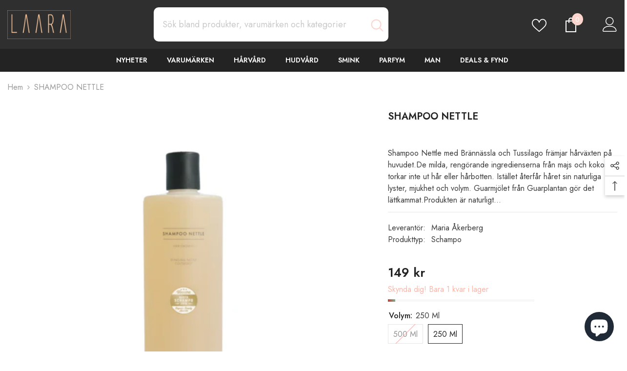

--- FILE ---
content_type: text/html; charset=utf-8
request_url: https://laara.se/products/shampoo-nettle
body_size: 58396
content:
<!doctype html><html class="no-js" lang="sv">
    <head>


      <meta name="facebook-domain-verification" content="h3qqm8le85gblyxfpg9q4ehixu5xm8" />
      <meta name="facebook-domain-verification" content="b88e91msfssw0bnsq8g39h7rcrwm8n" />
        <meta charset="utf-8">
        <meta http-equiv="X-UA-Compatible" content="IE=edge">
        <meta name="viewport" content="width=device-width,initial-scale=1">
        <meta name="theme-color" content="">
        <link rel="canonical" href="https://laara.se/products/shampoo-nettle">
        <link rel="canonical" href="https://laara.se/products/shampoo-nettle" canonical-shop-url="https://laara.se/"><link rel="shortcut icon" href="//laara.se/cdn/shop/files/gold_transparent_32x32.png?v=1696581138" type="image/png"><link rel="preconnect" href="https://cdn.shopify.com" crossorigin>
        <title>Maria Åkerberg Shampoo Nettle - Nässelschampo för Fett Hår | Laara.se </title><meta name="description" content="Naturligt nässelschampo som balanserar fett hårbotten och ger volym. Skonsam rengöring med nässelextrakt. Fri frakt över 200kr.">

<meta property="og:site_name" content="Laara">
<meta property="og:url" content="https://laara.se/products/shampoo-nettle">
<meta property="og:title" content="Maria Åkerberg Shampoo Nettle - Nässelschampo för Fett Hår | Laara.se">
<meta property="og:type" content="product">
<meta property="og:description" content="Naturligt nässelschampo som balanserar fett hårbotten och ger volym. Skonsam rengöring med nässelextrakt. Fri frakt över 200kr."><meta property="og:image" content="http://laara.se/cdn/shop/products/3B35A5B7-91FA-4FD6-9682-DE131A25BC3C.png?v=1657876885">
  <meta property="og:image:secure_url" content="https://laara.se/cdn/shop/products/3B35A5B7-91FA-4FD6-9682-DE131A25BC3C.png?v=1657876885">
  <meta property="og:image:width" content="500">
  <meta property="og:image:height" content="500"><meta property="og:price:amount" content="149">
  <meta property="og:price:currency" content="SEK"><meta name="twitter:card" content="summary_large_image">
<meta name="twitter:title" content="Maria Åkerberg Shampoo Nettle - Nässelschampo för Fett Hår | Laara.se">
<meta name="twitter:description" content="Naturligt nässelschampo som balanserar fett hårbotten och ger volym. Skonsam rengöring med nässelextrakt. Fri frakt över 200kr.">

        <script>window.performance && window.performance.mark && window.performance.mark('shopify.content_for_header.start');</script><meta name="google-site-verification" content="5ahoXW5ECTwN6iXF7Ahu66RcL_7BSk7Ak-jimcdkg68">
<meta name="google-site-verification" content="w3dqEr79NOFLvPXpUyGQDSxYn9oMY2WYC-298SOcY0A">
<meta name="facebook-domain-verification" content="45iqyxay4t3hwyzjmvjhgvg3t0me7j">
<meta id="shopify-digital-wallet" name="shopify-digital-wallet" content="/56115560631/digital_wallets/dialog">
<meta name="shopify-checkout-api-token" content="d5fb67b4a1fdf182f9dc062fb20fdbba">
<link rel="alternate" type="application/json+oembed" href="https://laara.se/products/shampoo-nettle.oembed">
<script async="async" src="/checkouts/internal/preloads.js?locale=sv-SE"></script>
<link rel="preconnect" href="https://shop.app" crossorigin="anonymous">
<script async="async" src="https://shop.app/checkouts/internal/preloads.js?locale=sv-SE&shop_id=56115560631" crossorigin="anonymous"></script>
<script id="apple-pay-shop-capabilities" type="application/json">{"shopId":56115560631,"countryCode":"SE","currencyCode":"SEK","merchantCapabilities":["supports3DS"],"merchantId":"gid:\/\/shopify\/Shop\/56115560631","merchantName":"Laara","requiredBillingContactFields":["postalAddress","email","phone"],"requiredShippingContactFields":["postalAddress","email","phone"],"shippingType":"shipping","supportedNetworks":["visa","maestro","masterCard"],"total":{"type":"pending","label":"Laara","amount":"1.00"},"shopifyPaymentsEnabled":true,"supportsSubscriptions":true}</script>
<script id="shopify-features" type="application/json">{"accessToken":"d5fb67b4a1fdf182f9dc062fb20fdbba","betas":["rich-media-storefront-analytics"],"domain":"laara.se","predictiveSearch":true,"shopId":56115560631,"locale":"sv"}</script>
<script>var Shopify = Shopify || {};
Shopify.shop = "harpunktenutveckling.myshopify.com";
Shopify.locale = "sv";
Shopify.currency = {"active":"SEK","rate":"1.0"};
Shopify.country = "SE";
Shopify.theme = {"name":"Laara E-handel 2024","id":153811943756,"schema_name":"Ella","schema_version":"6.5.2","theme_store_id":null,"role":"main"};
Shopify.theme.handle = "null";
Shopify.theme.style = {"id":null,"handle":null};
Shopify.cdnHost = "laara.se/cdn";
Shopify.routes = Shopify.routes || {};
Shopify.routes.root = "/";</script>
<script type="module">!function(o){(o.Shopify=o.Shopify||{}).modules=!0}(window);</script>
<script>!function(o){function n(){var o=[];function n(){o.push(Array.prototype.slice.apply(arguments))}return n.q=o,n}var t=o.Shopify=o.Shopify||{};t.loadFeatures=n(),t.autoloadFeatures=n()}(window);</script>
<script>
  window.ShopifyPay = window.ShopifyPay || {};
  window.ShopifyPay.apiHost = "shop.app\/pay";
  window.ShopifyPay.redirectState = null;
</script>
<script id="shop-js-analytics" type="application/json">{"pageType":"product"}</script>
<script defer="defer" async type="module" src="//laara.se/cdn/shopifycloud/shop-js/modules/v2/client.init-shop-cart-sync_BQ29hUGy.sv.esm.js"></script>
<script defer="defer" async type="module" src="//laara.se/cdn/shopifycloud/shop-js/modules/v2/chunk.common_DVZgvets.esm.js"></script>
<script defer="defer" async type="module" src="//laara.se/cdn/shopifycloud/shop-js/modules/v2/chunk.modal_Dp9EJq-l.esm.js"></script>
<script type="module">
  await import("//laara.se/cdn/shopifycloud/shop-js/modules/v2/client.init-shop-cart-sync_BQ29hUGy.sv.esm.js");
await import("//laara.se/cdn/shopifycloud/shop-js/modules/v2/chunk.common_DVZgvets.esm.js");
await import("//laara.se/cdn/shopifycloud/shop-js/modules/v2/chunk.modal_Dp9EJq-l.esm.js");

  window.Shopify.SignInWithShop?.initShopCartSync?.({"fedCMEnabled":true,"windoidEnabled":true});

</script>
<script>
  window.Shopify = window.Shopify || {};
  if (!window.Shopify.featureAssets) window.Shopify.featureAssets = {};
  window.Shopify.featureAssets['shop-js'] = {"shop-cart-sync":["modules/v2/client.shop-cart-sync_Bu6t_x9R.sv.esm.js","modules/v2/chunk.common_DVZgvets.esm.js","modules/v2/chunk.modal_Dp9EJq-l.esm.js"],"init-fed-cm":["modules/v2/client.init-fed-cm_D1-Qq-Q9.sv.esm.js","modules/v2/chunk.common_DVZgvets.esm.js","modules/v2/chunk.modal_Dp9EJq-l.esm.js"],"shop-cash-offers":["modules/v2/client.shop-cash-offers_C0440sHw.sv.esm.js","modules/v2/chunk.common_DVZgvets.esm.js","modules/v2/chunk.modal_Dp9EJq-l.esm.js"],"shop-login-button":["modules/v2/client.shop-login-button_CQaJFxXl.sv.esm.js","modules/v2/chunk.common_DVZgvets.esm.js","modules/v2/chunk.modal_Dp9EJq-l.esm.js"],"pay-button":["modules/v2/client.pay-button_BZyH99EP.sv.esm.js","modules/v2/chunk.common_DVZgvets.esm.js","modules/v2/chunk.modal_Dp9EJq-l.esm.js"],"shop-button":["modules/v2/client.shop-button_DmCkdO1R.sv.esm.js","modules/v2/chunk.common_DVZgvets.esm.js","modules/v2/chunk.modal_Dp9EJq-l.esm.js"],"avatar":["modules/v2/client.avatar_BTnouDA3.sv.esm.js"],"init-windoid":["modules/v2/client.init-windoid_D1M6VxtU.sv.esm.js","modules/v2/chunk.common_DVZgvets.esm.js","modules/v2/chunk.modal_Dp9EJq-l.esm.js"],"init-shop-for-new-customer-accounts":["modules/v2/client.init-shop-for-new-customer-accounts_CeZrXdsi.sv.esm.js","modules/v2/client.shop-login-button_CQaJFxXl.sv.esm.js","modules/v2/chunk.common_DVZgvets.esm.js","modules/v2/chunk.modal_Dp9EJq-l.esm.js"],"init-shop-email-lookup-coordinator":["modules/v2/client.init-shop-email-lookup-coordinator_BlEXnj1d.sv.esm.js","modules/v2/chunk.common_DVZgvets.esm.js","modules/v2/chunk.modal_Dp9EJq-l.esm.js"],"init-shop-cart-sync":["modules/v2/client.init-shop-cart-sync_BQ29hUGy.sv.esm.js","modules/v2/chunk.common_DVZgvets.esm.js","modules/v2/chunk.modal_Dp9EJq-l.esm.js"],"shop-toast-manager":["modules/v2/client.shop-toast-manager_Ct9Ayof1.sv.esm.js","modules/v2/chunk.common_DVZgvets.esm.js","modules/v2/chunk.modal_Dp9EJq-l.esm.js"],"init-customer-accounts":["modules/v2/client.init-customer-accounts_B5hQ7EGO.sv.esm.js","modules/v2/client.shop-login-button_CQaJFxXl.sv.esm.js","modules/v2/chunk.common_DVZgvets.esm.js","modules/v2/chunk.modal_Dp9EJq-l.esm.js"],"init-customer-accounts-sign-up":["modules/v2/client.init-customer-accounts-sign-up_BubgnExM.sv.esm.js","modules/v2/client.shop-login-button_CQaJFxXl.sv.esm.js","modules/v2/chunk.common_DVZgvets.esm.js","modules/v2/chunk.modal_Dp9EJq-l.esm.js"],"shop-follow-button":["modules/v2/client.shop-follow-button_uTieMXEA.sv.esm.js","modules/v2/chunk.common_DVZgvets.esm.js","modules/v2/chunk.modal_Dp9EJq-l.esm.js"],"checkout-modal":["modules/v2/client.checkout-modal_BXs16w6w.sv.esm.js","modules/v2/chunk.common_DVZgvets.esm.js","modules/v2/chunk.modal_Dp9EJq-l.esm.js"],"shop-login":["modules/v2/client.shop-login_9pkxbyDl.sv.esm.js","modules/v2/chunk.common_DVZgvets.esm.js","modules/v2/chunk.modal_Dp9EJq-l.esm.js"],"lead-capture":["modules/v2/client.lead-capture_DxnaH17I.sv.esm.js","modules/v2/chunk.common_DVZgvets.esm.js","modules/v2/chunk.modal_Dp9EJq-l.esm.js"],"payment-terms":["modules/v2/client.payment-terms_ByllyJK7.sv.esm.js","modules/v2/chunk.common_DVZgvets.esm.js","modules/v2/chunk.modal_Dp9EJq-l.esm.js"]};
</script>
<script id="__st">var __st={"a":56115560631,"offset":3600,"reqid":"113ae03c-1f36-4bdc-a10a-b62b955cb169-1769439199","pageurl":"laara.se\/products\/shampoo-nettle","u":"baa50dad8edc","p":"product","rtyp":"product","rid":7159312318647};</script>
<script>window.ShopifyPaypalV4VisibilityTracking = true;</script>
<script id="captcha-bootstrap">!function(){'use strict';const t='contact',e='account',n='new_comment',o=[[t,t],['blogs',n],['comments',n],[t,'customer']],c=[[e,'customer_login'],[e,'guest_login'],[e,'recover_customer_password'],[e,'create_customer']],r=t=>t.map((([t,e])=>`form[action*='/${t}']:not([data-nocaptcha='true']) input[name='form_type'][value='${e}']`)).join(','),a=t=>()=>t?[...document.querySelectorAll(t)].map((t=>t.form)):[];function s(){const t=[...o],e=r(t);return a(e)}const i='password',u='form_key',d=['recaptcha-v3-token','g-recaptcha-response','h-captcha-response',i],f=()=>{try{return window.sessionStorage}catch{return}},m='__shopify_v',_=t=>t.elements[u];function p(t,e,n=!1){try{const o=window.sessionStorage,c=JSON.parse(o.getItem(e)),{data:r}=function(t){const{data:e,action:n}=t;return t[m]||n?{data:e,action:n}:{data:t,action:n}}(c);for(const[e,n]of Object.entries(r))t.elements[e]&&(t.elements[e].value=n);n&&o.removeItem(e)}catch(o){console.error('form repopulation failed',{error:o})}}const l='form_type',E='cptcha';function T(t){t.dataset[E]=!0}const w=window,h=w.document,L='Shopify',v='ce_forms',y='captcha';let A=!1;((t,e)=>{const n=(g='f06e6c50-85a8-45c8-87d0-21a2b65856fe',I='https://cdn.shopify.com/shopifycloud/storefront-forms-hcaptcha/ce_storefront_forms_captcha_hcaptcha.v1.5.2.iife.js',D={infoText:'Skyddas av hCaptcha',privacyText:'Integritet',termsText:'Villkor'},(t,e,n)=>{const o=w[L][v],c=o.bindForm;if(c)return c(t,g,e,D).then(n);var r;o.q.push([[t,g,e,D],n]),r=I,A||(h.body.append(Object.assign(h.createElement('script'),{id:'captcha-provider',async:!0,src:r})),A=!0)});var g,I,D;w[L]=w[L]||{},w[L][v]=w[L][v]||{},w[L][v].q=[],w[L][y]=w[L][y]||{},w[L][y].protect=function(t,e){n(t,void 0,e),T(t)},Object.freeze(w[L][y]),function(t,e,n,w,h,L){const[v,y,A,g]=function(t,e,n){const i=e?o:[],u=t?c:[],d=[...i,...u],f=r(d),m=r(i),_=r(d.filter((([t,e])=>n.includes(e))));return[a(f),a(m),a(_),s()]}(w,h,L),I=t=>{const e=t.target;return e instanceof HTMLFormElement?e:e&&e.form},D=t=>v().includes(t);t.addEventListener('submit',(t=>{const e=I(t);if(!e)return;const n=D(e)&&!e.dataset.hcaptchaBound&&!e.dataset.recaptchaBound,o=_(e),c=g().includes(e)&&(!o||!o.value);(n||c)&&t.preventDefault(),c&&!n&&(function(t){try{if(!f())return;!function(t){const e=f();if(!e)return;const n=_(t);if(!n)return;const o=n.value;o&&e.removeItem(o)}(t);const e=Array.from(Array(32),(()=>Math.random().toString(36)[2])).join('');!function(t,e){_(t)||t.append(Object.assign(document.createElement('input'),{type:'hidden',name:u})),t.elements[u].value=e}(t,e),function(t,e){const n=f();if(!n)return;const o=[...t.querySelectorAll(`input[type='${i}']`)].map((({name:t})=>t)),c=[...d,...o],r={};for(const[a,s]of new FormData(t).entries())c.includes(a)||(r[a]=s);n.setItem(e,JSON.stringify({[m]:1,action:t.action,data:r}))}(t,e)}catch(e){console.error('failed to persist form',e)}}(e),e.submit())}));const S=(t,e)=>{t&&!t.dataset[E]&&(n(t,e.some((e=>e===t))),T(t))};for(const o of['focusin','change'])t.addEventListener(o,(t=>{const e=I(t);D(e)&&S(e,y())}));const B=e.get('form_key'),M=e.get(l),P=B&&M;t.addEventListener('DOMContentLoaded',(()=>{const t=y();if(P)for(const e of t)e.elements[l].value===M&&p(e,B);[...new Set([...A(),...v().filter((t=>'true'===t.dataset.shopifyCaptcha))])].forEach((e=>S(e,t)))}))}(h,new URLSearchParams(w.location.search),n,t,e,['guest_login'])})(!0,!0)}();</script>
<script integrity="sha256-4kQ18oKyAcykRKYeNunJcIwy7WH5gtpwJnB7kiuLZ1E=" data-source-attribution="shopify.loadfeatures" defer="defer" src="//laara.se/cdn/shopifycloud/storefront/assets/storefront/load_feature-a0a9edcb.js" crossorigin="anonymous"></script>
<script crossorigin="anonymous" defer="defer" src="//laara.se/cdn/shopifycloud/storefront/assets/shopify_pay/storefront-65b4c6d7.js?v=20250812"></script>
<script data-source-attribution="shopify.dynamic_checkout.dynamic.init">var Shopify=Shopify||{};Shopify.PaymentButton=Shopify.PaymentButton||{isStorefrontPortableWallets:!0,init:function(){window.Shopify.PaymentButton.init=function(){};var t=document.createElement("script");t.src="https://laara.se/cdn/shopifycloud/portable-wallets/latest/portable-wallets.sv.js",t.type="module",document.head.appendChild(t)}};
</script>
<script data-source-attribution="shopify.dynamic_checkout.buyer_consent">
  function portableWalletsHideBuyerConsent(e){var t=document.getElementById("shopify-buyer-consent"),n=document.getElementById("shopify-subscription-policy-button");t&&n&&(t.classList.add("hidden"),t.setAttribute("aria-hidden","true"),n.removeEventListener("click",e))}function portableWalletsShowBuyerConsent(e){var t=document.getElementById("shopify-buyer-consent"),n=document.getElementById("shopify-subscription-policy-button");t&&n&&(t.classList.remove("hidden"),t.removeAttribute("aria-hidden"),n.addEventListener("click",e))}window.Shopify?.PaymentButton&&(window.Shopify.PaymentButton.hideBuyerConsent=portableWalletsHideBuyerConsent,window.Shopify.PaymentButton.showBuyerConsent=portableWalletsShowBuyerConsent);
</script>
<script data-source-attribution="shopify.dynamic_checkout.cart.bootstrap">document.addEventListener("DOMContentLoaded",(function(){function t(){return document.querySelector("shopify-accelerated-checkout-cart, shopify-accelerated-checkout")}if(t())Shopify.PaymentButton.init();else{new MutationObserver((function(e,n){t()&&(Shopify.PaymentButton.init(),n.disconnect())})).observe(document.body,{childList:!0,subtree:!0})}}));
</script>
<script id='scb4127' type='text/javascript' async='' src='https://laara.se/cdn/shopifycloud/privacy-banner/storefront-banner.js'></script><link id="shopify-accelerated-checkout-styles" rel="stylesheet" media="screen" href="https://laara.se/cdn/shopifycloud/portable-wallets/latest/accelerated-checkout-backwards-compat.css" crossorigin="anonymous">
<style id="shopify-accelerated-checkout-cart">
        #shopify-buyer-consent {
  margin-top: 1em;
  display: inline-block;
  width: 100%;
}

#shopify-buyer-consent.hidden {
  display: none;
}

#shopify-subscription-policy-button {
  background: none;
  border: none;
  padding: 0;
  text-decoration: underline;
  font-size: inherit;
  cursor: pointer;
}

#shopify-subscription-policy-button::before {
  box-shadow: none;
}

      </style>
<script id="sections-script" data-sections="header-mobile,header-navigation-plain" defer="defer" src="//laara.se/cdn/shop/t/14/compiled_assets/scripts.js?v=5036"></script>
<script>window.performance && window.performance.mark && window.performance.mark('shopify.content_for_header.end');</script>
        <style>@import url('https://fonts.googleapis.com/css?family=Jost:300,300i,400,400i,500,500i,600,600i,700,700i,800,800i&display=swap');
                :root {
        --font-family-1: Jost;
        --font-family-2: Jost;

        /* Settings Body */--font-body-family: Jost;--font-body-size: 16px;--font-body-weight: 400;--body-line-height: 24px;--body-letter-spacing: 0;

        /* Settings Heading */--font-heading-family: Jost;--font-heading-size: 24px;--font-heading-weight: 700;--font-heading-style: normal;--heading-line-height: 20px;--heading-letter-spacing: 0;--heading-text-transform: none;--heading-border-height: 1px;

        /* Menu Lv1 */--font-menu-lv1-family: Jost;--font-menu-lv1-size: 14px;--font-menu-lv1-weight: 600;--menu-lv1-line-height: 24px;--menu-lv1-letter-spacing: 0;--menu-lv1-text-transform: uppercase;

        /* Menu Lv2 */--font-menu-lv2-family: Jost;--font-menu-lv2-size: 14px;--font-menu-lv2-weight: 400;--menu-lv2-line-height: 24px;--menu-lv2-letter-spacing: 0;--menu-lv2-text-transform: capitalize;

        /* Menu Lv3 */--font-menu-lv3-family: Jost;--font-menu-lv3-size: 14px;--font-menu-lv3-weight: 400;--menu-lv3-line-height: 24px;--menu-lv3-letter-spacing: 0;--menu-lv3-text-transform: capitalize;

        /* Mega Menu Lv2 */--font-mega-menu-lv2-family: Jost;--font-mega-menu-lv2-size: 14px;--font-mega-menu-lv2-weight: 500;--font-mega-menu-lv2-style: normal;--mega-menu-lv2-line-height: 22px;--mega-menu-lv2-letter-spacing: 0;--mega-menu-lv2-text-transform: uppercase;

        /* Mega Menu Lv3 */--font-mega-menu-lv3-family: Jost;--font-mega-menu-lv3-size: 14px;--font-mega-menu-lv3-weight: 400;--mega-menu-lv3-line-height: 24px;--mega-menu-lv3-letter-spacing: 0;--mega-menu-lv3-text-transform: capitalize;

        /* Product Card Title */--product-title-font: Jost;--product-title-font-size : 16px;--product-title-font-weight : 400;--product-title-line-height: 20px;--product-title-letter-spacing: 0;--product-title-line-text : 1;--product-title-text-transform : capitalize;--product-title-margin-bottom: 10px;

        /* Product Card Vendor */--product-vendor-font: Jost;--product-vendor-font-size : 14px;--product-vendor-font-weight : 400;--product-vendor-font-style : normal;--product-vendor-line-height: 22px;--product-vendor-letter-spacing: 0;--product-vendor-text-transform : uppercase;--product-vendor-margin-bottom: 5px;--product-vendor-margin-top: 0px;

        /* Product Card Price */--product-price-font: Jost;--product-price-font-size : 16px;--product-price-font-weight : 600;--product-price-line-height: 22px;--product-price-letter-spacing: 0;--product-price-margin-top: 0px;--product-price-margin-bottom: 13px;

        /* Product Card Badge */--badge-font: Jost;--badge-font-size : 14px;--badge-font-weight : 400;--badge-text-transform : capitalize;--badge-letter-spacing: 0;--badge-line-height: 19px;--badge-border-radius: 2px;--badge-padding-top: 0px;--badge-padding-bottom: 0px;--badge-padding-left-right: 8px;--badge-postion-top: 0px;--badge-postion-left-right: 0px;

        /* Product Quickview */
        --product-quickview-font-size : 12px; --product-quickview-line-height: 23px; --product-quickview-border-radius: 1px; --product-quickview-padding-top: 0px; --product-quickview-padding-bottom: 0px; --product-quickview-padding-left-right: 7px; --product-quickview-sold-out-product: #e95144;--product-quickview-box-shadow: none;/* Blog Card Tile */--blog-title-font: Jost;--blog-title-font-size : 18px; --blog-title-font-weight : 700; --blog-title-line-height: 36px; --blog-title-letter-spacing: 0; --blog-title-text-transform : capitalize;

        /* Blog Card Info (Date, Author) */--blog-info-font: Jost;--blog-info-font-size : 12px; --blog-info-font-weight : 400; --blog-info-line-height: 22px; --blog-info-letter-spacing: 0; --blog-info-text-transform : none;

        /* Button 1 */--btn-1-font-family: Jost;--btn-1-font-size: 16px; --btn-1-font-weight: 700; --btn-1-text-transform: uppercase; --btn-1-line-height: 26px; --btn-1-letter-spacing: .05em; --btn-1-text-align: center; --btn-1-border-radius: 0px; --btn-1-border-width: 1px; --btn-1-border-style: solid; --btn-1-padding-top: 11px; --btn-1-padding-bottom: 11px; --btn-1-horizontal-length: 0px; --btn-1-vertical-length: 0px; --btn-1-blur-radius: 0px; --btn-1-spread: 0px;
        --btn-1-inset: ;/* Button 2 */--btn-2-font-family: Jost;--btn-2-font-size: 16px; --btn-2-font-weight: 700; --btn-2-text-transform: uppercase; --btn-2-line-height: 24px; --btn-2-letter-spacing: .05em; --btn-2-text-align: center; --btn-2-border-radius: 0px; --btn-2-border-width: 1px; --btn-2-border-style: solid; --btn-2-padding-top: 20px; --btn-2-padding-bottom: 20px; --btn-2-horizontal-length: 0px; --btn-2-vertical-length: 0px; --btn-2-blur-radius: 0px; --btn-2-spread: 0px;
        --btn-2-inset: ;/* Button 3 */--btn-3-font-family: Jost;--btn-3-font-size: 16px; --btn-3-font-weight: 600; --btn-3-text-transform: uppercase; --btn-3-line-height: 24px; --btn-3-letter-spacing: .05em; --btn-3-text-align: center; --btn-3-border-radius: 0px; --btn-3-border-width: 1px; --btn-3-border-style: solid; --btn-3-padding-top: 11px; --btn-3-padding-bottom: 8px; --btn-3-horizontal-length: 0px; --btn-3-vertical-length: 0px; --btn-3-blur-radius: 0px; --btn-3-spread: 0px;
        --btn-3-inset: ;/* Footer Heading */--footer-heading-font-family: Jost;--footer-heading-font-size : 18px; --footer-heading-font-weight : 700; --footer-heading-line-height : 22px; --footer-heading-letter-spacing : 0; --footer-heading-text-transform : none;

        /* Footer Link */--footer-link-font-family: Jost;--footer-link-font-size : 16px; --footer-link-font-weight : ; --footer-link-line-height : 34px; --footer-link-letter-spacing : 0; --footer-link-text-transform : capitalize;

        /* Page Title */--font-page-title-family: Jost;--font-page-title-size: 24px; --font-page-title-weight: 400; --font-page-title-style: normal; --page-title-line-height: 20px; --page-title-letter-spacing: .02em; --page-title-text-transform: uppercase;

        /* Font Product Tab Title */
        --font-tab-type-1: Jost; --font-tab-type-2: Jost;

        /* Text Size */
        --text-size-font-size : 10px; --text-size-font-weight : 400; --text-size-line-height : 22px; --text-size-letter-spacing : 0; --text-size-text-transform : uppercase; --text-size-color : #787878;

        /* Font Weight */
        --font-weight-normal: 400; --font-weight-medium: 500; --font-weight-semibold: 600; --font-weight-bold: 700; --font-weight-bolder: 800; --font-weight-black: 900;

        /* Radio Button */
        --form-label-checkbox-before-bg: #fff; --form-label-checkbox-before-border: #cecece; --form-label-checkbox-before-bg-checked: #000;

        /* Conatiner */
        --body-custom-width-container: 1570px;

        /* Layout Boxed */
        --color-background-layout-boxed: rgba(0,0,0,0);/* Arrow */
        --position-horizontal-slick-arrow: 0;

        /* General Color*/
        --color-text: #232323; --color-text2: #969696; --color-global: #232323; --color-white: #FFFFFF; --color-grey: #868686; --color-black: #202020; --color-base-text-rgb: 35, 35, 35; --color-base-text2-rgb: 150, 150, 150; --color-background: #ffffff; --color-background-rgb: 255, 255, 255; --color-background-overylay: rgba(255, 255, 255, 0.9); --color-base-accent-text: ; --color-base-accent-1: ; --color-base-accent-2: ; --color-link: #232323; --color-link-hover: #232323; --color-error: #D93333; --color-error-bg: #FCEEEE; --color-success: #5A5A5A; --color-success-bg: #DFF0D8; --color-info: #202020; --color-info-bg: #FFF2DD; --color-link-underline: rgba(35, 35, 35, 0.5); --color-breadcrumb: #999999; --colors-breadcrumb-hover: #232323;--colors-breadcrumb-active: #999999; --border-global: #e6e6e6; --bg-global: #fafafa; --bg-planceholder: #fafafa; --color-warning: #fff; --bg-warning: #f9dcc4; --color-background-10 : #e9e9e9; --color-background-20 : #d3d3d3; --color-background-30 : #bdbdbd; --color-background-50 : #919191; --color-background-global : #919191;

        /* Arrow Color */
        --arrow-color: #232323; --arrow-background-color: #ffffff; --arrow-border-color: #cccccc;--arrow-color-hover: #ffffff;--arrow-background-color-hover: #fcd5ce;--arrow-border-color-hover: #fcd5ce;--arrow-width: 35px;--arrow-height: 35px;--arrow-size: 35px;--arrow-size-icon: 17px;--arrow-border-radius: 50%;--arrow-border-width: 1px;--arrow-width-half: -17px;

        /* Pagination Color */
        --pagination-item-color: #3c3c3c; --pagination-item-color-active: #3c3c3c; --pagination-item-bg-color: #fff;--pagination-item-bg-color-active: #fff;--pagination-item-border-color: #fff;--pagination-item-border-color-active: #3c3c3c;--pagination-arrow-color: #3c3c3c;--pagination-arrow-color-active: #3c3c3c;--pagination-arrow-bg-color: #fff;--pagination-arrow-bg-color-active: #fff;--pagination-arrow-border-color: #fff;--pagination-arrow-border-color-active: #fff;

        /* Dots Color */
        --dots-color: #fcd5ce;--dots-border-color: #fcd5ce;--dots-color-active: #ffffff;--dots-border-color-active: #505656;--dots-style2-background-opacity: #00000050;--dots-width: 12px;--dots-height: 12px;

        /* Button Color */
        --btn-1-color: #FFFFFF;--btn-1-bg: #000000;--btn-1-border: #000000;--btn-1-color-hover: #000000;--btn-1-bg-hover: #ffffff;--btn-1-border-hover: #000000;
        --btn-2-color: #000000;--btn-2-bg: #FFFFFF;--btn-2-border: #000000;--btn-2-color-hover: #FFFFFF;--btn-2-bg-hover: #000000;--btn-2-border-hover: #000000;
        --btn-3-color: #FFFFFF;--btn-3-bg: #e9514b;--btn-3-border: #e9514b;--btn-3-color-hover: #ffffff;--btn-3-bg-hover: #e9514b;--btn-3-border-hover: #e9514b;
        --anchor-transition: all ease .3s;--bg-white: #ffffff;--bg-black: #000000;--bg-grey: #808080;--icon: var(--color-text);--text-cart: #3c3c3c;--duration-short: 100ms;--duration-default: 350ms;--duration-long: 500ms;--form-input-bg: #ffffff;--form-input-border: #c7c7c7;--form-input-color: #232323;--form-input-placeholder: #868686;--form-label: #232323;

        --new-badge-color: #232323;--new-badge-bg: #f9dcc4;--sale-badge-color: #ffffff;--sale-badge-bg: #ff736b;--sold-out-badge-color: #ffffff;--sold-out-badge-bg: #3c3c3c;--custom-badge-color: #ffffff;--custom-badge-bg: #232323;--bundle-badge-color: #ffffff;--bundle-badge-bg: #232323;
        
        --product-title-color : #000000;--product-title-color-hover : #000000;--product-vendor-color : #969696;--product-price-color : #000000;--product-sale-price-color : #e74a45;--product-compare-price-color : #969696;--product-review-full-color : #fec89a;--product-review-empty-color : #fcd5ce;

        --product-swatch-border : #cbcbcb;--product-swatch-border-active : #232323;--product-swatch-width : 40px;--product-swatch-height : 40px;--product-swatch-border-radius : 0px;--product-swatch-color-width : 40px;--product-swatch-color-height : 40px;--product-swatch-color-border-radius : 20px;

        --product-wishlist-color : #fff;--product-wishlist-bg : #fcd5ce;--product-wishlist-border : transparent;--product-wishlist-color-added : #FFFFFF;--product-wishlist-bg-added : #ffb5a7;--product-wishlist-border-added : transparent;--product-compare-color : #000000;--product-compare-bg : #FFFFFF;--product-compare-color-added : #D12442; --product-compare-bg-added : #FFFFFF; --product-hot-stock-text-color : #ffb5a7; --product-quick-view-color : #0b0335; --product-cart-image-fit : contain; --product-title-variant-font-size: 16px;--product-quick-view-bg : #ffffff;--product-quick-view-bg-above-button: rgba(255, 255, 255, 0.7);--product-quick-view-color-hover : #0b0335;--product-quick-view-bg-hover : #ffffff;--product-action-color : #232323;--product-action-bg : #f8edeb;--product-action-border : #bbbbbb;--product-action-color-hover : #ffffff;--product-action-bg-hover : #000000;--product-action-border-hover : #000000;

        /* Multilevel Category Filter */
        --color-label-multiLevel-categories: #232323;--bg-label-multiLevel-categories: #fff;--color-button-multiLevel-categories: #fff;--bg-button-multiLevel-categories: #ff8b21;--border-button-multiLevel-categories: #ff736b;--hover-color-button-multiLevel-categories: #fff;--hover-bg-button-multiLevel-categories: #ff8b21;--cart-item-bg : #ffffff;--cart-item-border : #e8e8e8;--cart-item-border-width : 1px;--cart-item-border-style : solid;--free-shipping-height : 10px;--free-shipping-border-radius : 20px;--free-shipping-color : #727272; --free-shipping-bg : #ededed;--free-shipping-bg-1: #f44336;--free-shipping-bg-2: #decbb7;--free-shipping-bg-3: #69c69c;--free-shipping-bg-4: #69c69c; --free-shipping-min-height : 20.0px;--w-product-swatch-custom: 30px;--h-product-swatch-custom: 30px;--w-product-swatch-custom-mb: 20px;--h-product-swatch-custom-mb: 20px;--font-size-product-swatch-more: 12px;--swatch-border : #cbcbcb;--swatch-border-active : #232323;

        --variant-size: #232323;--variant-size-border: #e7e7e7;--variant-size-bg: #ffffff;--variant-size-hover: #ffffff;--variant-size-border-hover: #232323;--variant-size-bg-hover: #232323;--variant-bg : #ffffff; --variant-color : #232323; --variant-bg-active : #ffffff; --variant-color-active : #232323;

        --fontsize-text-social: 12px;
        --page-content-distance: 64px;--sidebar-content-distance: 40px;--button-transition-ease: cubic-bezier(.25,.46,.45,.94);

        /* Loading Spinner Color */
        --spinner-top-color: #f9dcc4; --spinner-right-color: #fcd5ce; --spinner-bottom-color: #f8edeb; --spinner-left-color: #f6f6f6;

        /* Product Card Marquee */
        --product-marquee-background-color: ;--product-marquee-text-color: #FFFFFF;--product-marquee-text-size: 14px;--product-marquee-text-mobile-size: 10px;--product-marquee-text-weight: 400;--product-marquee-text-transform: none;--product-marquee-text-style: italic;--product-marquee-speed: ; --product-marquee-line-height: calc(var(--product-marquee-text-mobile-size) * 1.5);
    }
</style>
        <link href="//laara.se/cdn/shop/t/14/assets/base.css?v=129305905607465737181696580825" rel="stylesheet" type="text/css" media="all" />
<link href="//laara.se/cdn/shop/t/14/assets/animated.css?v=118618079748618006641696580825" rel="stylesheet" type="text/css" media="all" />
<link href="//laara.se/cdn/shop/t/14/assets/component-card.css?v=44373505219447115911696580825" rel="stylesheet" type="text/css" media="all" />
<link href="//laara.se/cdn/shop/t/14/assets/component-loading-overlay.css?v=41789740389909582121696580829" rel="stylesheet" type="text/css" media="all" />
<link href="//laara.se/cdn/shop/t/14/assets/component-loading-banner.css?v=66575024453840146421696580829" rel="stylesheet" type="text/css" media="all" />
<link href="//laara.se/cdn/shop/t/14/assets/component-quick-cart.css?v=111677929301119732291696580830" rel="stylesheet" type="text/css" media="all" />
<link rel="stylesheet" href="//laara.se/cdn/shop/t/14/assets/vendor.css?v=164616260963476715651696580832" media="print" onload="this.media='all'">
<noscript><link href="//laara.se/cdn/shop/t/14/assets/vendor.css?v=164616260963476715651696580832" rel="stylesheet" type="text/css" media="all" /></noscript>


	<link href="//laara.se/cdn/shop/t/14/assets/component-card-02.css?v=37159281556379002141696580825" rel="stylesheet" type="text/css" media="all" />


<link href="//laara.se/cdn/shop/t/14/assets/component-predictive-search.css?v=104537003445991516671696580829" rel="stylesheet" type="text/css" media="all" />
<link rel="stylesheet" href="//laara.se/cdn/shop/t/14/assets/component-newsletter.css?v=54058530822278129331696580829" media="print" onload="this.media='all'">
<link rel="stylesheet" href="//laara.se/cdn/shop/t/14/assets/component-slider.css?v=37888473738646685221696580830" media="print" onload="this.media='all'">
<link rel="stylesheet" href="//laara.se/cdn/shop/t/14/assets/component-list-social.css?v=102044711114163579551696580828" media="print" onload="this.media='all'"><noscript><link href="//laara.se/cdn/shop/t/14/assets/component-newsletter.css?v=54058530822278129331696580829" rel="stylesheet" type="text/css" media="all" /></noscript>
<noscript><link href="//laara.se/cdn/shop/t/14/assets/component-slider.css?v=37888473738646685221696580830" rel="stylesheet" type="text/css" media="all" /></noscript>
<noscript><link href="//laara.se/cdn/shop/t/14/assets/component-list-social.css?v=102044711114163579551696580828" rel="stylesheet" type="text/css" media="all" /></noscript>

<style type="text/css">
	.nav-title-mobile {display: none;}.list-menu--disclosure{display: none;position: absolute;min-width: 100%;width: 22rem;background-color: var(--bg-white);box-shadow: 0 1px 4px 0 rgb(0 0 0 / 15%);padding: 5px 0 5px 20px;opacity: 0;visibility: visible;pointer-events: none;transition: opacity var(--duration-default) ease, transform var(--duration-default) ease;}.list-menu--disclosure-2{margin-left: calc(100% - 15px);z-index: 2;top: -5px;}.list-menu--disclosure:focus {outline: none;}.list-menu--disclosure.localization-selector {max-height: 18rem;overflow: auto;width: 10rem;padding: 0.5rem;}.js menu-drawer > details > summary::before, .js menu-drawer > details[open]:not(.menu-opening) > summary::before {content: '';position: absolute;cursor: default;width: 100%;height: calc(100vh - 100%);height: calc(var(--viewport-height, 100vh) - (var(--header-bottom-position, 100%)));top: 100%;left: 0;background: var(--color-foreground-50);opacity: 0;visibility: hidden;z-index: 2;transition: opacity var(--duration-default) ease,visibility var(--duration-default) ease;}menu-drawer > details[open] > summary::before {visibility: visible;opacity: 1;}.menu-drawer {position: absolute;transform: translateX(-100%);visibility: hidden;z-index: 3;left: 0;top: 100%;width: 100%;max-width: calc(100vw - 4rem);padding: 0;border: 0.1rem solid var(--color-background-10);border-left: 0;border-bottom: 0;background-color: var(--bg-white);overflow-x: hidden;}.js .menu-drawer {height: calc(100vh - 100%);height: calc(var(--viewport-height, 100vh) - (var(--header-bottom-position, 100%)));}.js details[open] > .menu-drawer, .js details[open] > .menu-drawer__submenu {transition: transform var(--duration-default) ease, visibility var(--duration-default) ease;}.no-js details[open] > .menu-drawer, .js details[open].menu-opening > .menu-drawer, details[open].menu-opening > .menu-drawer__submenu {transform: translateX(0);visibility: visible;}@media screen and (min-width: 750px) {.menu-drawer {width: 40rem;}.no-js .menu-drawer {height: auto;}}.menu-drawer__inner-container {position: relative;height: 100%;}.menu-drawer__navigation-container {display: grid;grid-template-rows: 1fr auto;align-content: space-between;overflow-y: auto;height: 100%;}.menu-drawer__navigation {padding: 0 0 5.6rem 0;}.menu-drawer__inner-submenu {height: 100%;overflow-x: hidden;overflow-y: auto;}.no-js .menu-drawer__navigation {padding: 0;}.js .menu-drawer__menu li {width: 100%;border-bottom: 1px solid #e6e6e6;overflow: hidden;}.menu-drawer__menu-item{line-height: var(--body-line-height);letter-spacing: var(--body-letter-spacing);padding: 10px 20px 10px 15px;cursor: pointer;display: flex;align-items: center;justify-content: space-between;}.menu-drawer__menu-item .label{display: inline-block;vertical-align: middle;font-size: calc(var(--font-body-size) - 4px);font-weight: var(--font-weight-normal);letter-spacing: var(--body-letter-spacing);height: 20px;line-height: 20px;margin: 0 0 0 10px;padding: 0 5px;text-transform: uppercase;text-align: center;position: relative;}.menu-drawer__menu-item .label:before{content: "";position: absolute;border: 5px solid transparent;top: 50%;left: -9px;transform: translateY(-50%);}.menu-drawer__menu-item > .icon{width: 24px;height: 24px;margin: 0 10px 0 0;}.menu-drawer__menu-item > .symbol {position: absolute;right: 20px;top: 50%;transform: translateY(-50%);display: flex;align-items: center;justify-content: center;font-size: 0;pointer-events: none;}.menu-drawer__menu-item > .symbol .icon{width: 14px;height: 14px;opacity: .6;}.menu-mobile-icon .menu-drawer__menu-item{justify-content: flex-start;}.no-js .menu-drawer .menu-drawer__menu-item > .symbol {display: none;}.js .menu-drawer__submenu {position: absolute;top: 0;width: 100%;bottom: 0;left: 0;background-color: var(--bg-white);z-index: 1;transform: translateX(100%);visibility: hidden;}.js .menu-drawer__submenu .menu-drawer__submenu {overflow-y: auto;}.menu-drawer__close-button {display: block;width: 100%;padding: 10px 15px;background-color: transparent;border: none;background: #f6f8f9;position: relative;}.menu-drawer__close-button .symbol{position: absolute;top: auto;left: 20px;width: auto;height: 22px;z-index: 10;display: flex;align-items: center;justify-content: center;font-size: 0;pointer-events: none;}.menu-drawer__close-button .icon {display: inline-block;vertical-align: middle;width: 18px;height: 18px;transform: rotate(180deg);}.menu-drawer__close-button .text{max-width: calc(100% - 50px);white-space: nowrap;overflow: hidden;text-overflow: ellipsis;display: inline-block;vertical-align: top;width: 100%;margin: 0 auto;}.no-js .menu-drawer__close-button {display: none;}.menu-drawer__utility-links {padding: 2rem;}.menu-drawer__account {display: inline-flex;align-items: center;text-decoration: none;padding: 1.2rem;margin-left: -1.2rem;font-size: 1.4rem;}.menu-drawer__account .icon-account {height: 2rem;width: 2rem;margin-right: 1rem;}.menu-drawer .list-social {justify-content: flex-start;margin-left: -1.25rem;margin-top: 2rem;}.menu-drawer .list-social:empty {display: none;}.menu-drawer .list-social__link {padding: 1.3rem 1.25rem;}

	/* Style General */
	.d-block{display: block}.d-inline-block{display: inline-block}.d-flex{display: flex}.d-none {display: none}.d-grid{display: grid}.ver-alg-mid {vertical-align: middle}.ver-alg-top{vertical-align: top}
	.flex-jc-start{justify-content:flex-start}.flex-jc-end{justify-content:flex-end}.flex-jc-center{justify-content:center}.flex-jc-between{justify-content:space-between}.flex-jc-stretch{justify-content:stretch}.flex-align-start{align-items: flex-start}.flex-align-center{align-items: center}.flex-align-end{align-items: flex-end}.flex-align-stretch{align-items:stretch}.flex-wrap{flex-wrap: wrap}.flex-nowrap{flex-wrap: nowrap}.fd-row{flex-direction:row}.fd-row-reverse{flex-direction:row-reverse}.fd-column{flex-direction:column}.fd-column-reverse{flex-direction:column-reverse}.fg-0{flex-grow:0}.fs-0{flex-shrink:0}.gap-15{gap:15px}.gap-30{gap:30px}.gap-col-30{column-gap:30px}
	.p-relative{position:relative}.p-absolute{position:absolute}.p-static{position:static}.p-fixed{position:fixed;}
	.zi-1{z-index:1}.zi-2{z-index:2}.zi-3{z-index:3}.zi-5{z-index:5}.zi-6{z-index:6}.zi-7{z-index:7}.zi-9{z-index:9}.zi-10{z-index:10}.zi-99{z-index:99} .zi-100{z-index:100} .zi-101{z-index:101}
	.top-0{top:0}.top-100{top:100%}.top-auto{top:auto}.left-0{left:0}.left-auto{left:auto}.right-0{right:0}.right-auto{right:auto}.bottom-0{bottom:0}
	.middle-y{top:50%;transform:translateY(-50%)}.middle-x{left:50%;transform:translateX(-50%)}
	.opacity-0{opacity:0}.opacity-1{opacity:1}
	.o-hidden{overflow:hidden}.o-visible{overflow:visible}.o-unset{overflow:unset}.o-x-hidden{overflow-x:hidden}.o-y-auto{overflow-y:auto;}
	.pt-0{padding-top:0}.pt-2{padding-top:2px}.pt-5{padding-top:5px}.pt-10{padding-top:10px}.pt-10-imp{padding-top:10px !important}.pt-12{padding-top:12px}.pt-16{padding-top:16px}.pt-20{padding-top:20px}.pt-24{padding-top:24px}.pt-30{padding-top:30px}.pt-32{padding-top:32px}.pt-36{padding-top:36px}.pt-48{padding-top:48px}.pb-0{padding-bottom:0}.pb-5{padding-bottom:5px}.pb-10{padding-bottom:10px}.pb-10-imp{padding-bottom:10px !important}.pb-12{padding-bottom:12px}.pb-15{padding-bottom:15px}.pb-16{padding-bottom:16px}.pb-18{padding-bottom:18px}.pb-20{padding-bottom:20px}.pb-24{padding-bottom:24px}.pb-32{padding-bottom:32px}.pb-40{padding-bottom:40px}.pb-48{padding-bottom:48px}.pb-50{padding-bottom:50px}.pb-80{padding-bottom:80px}.pb-84{padding-bottom:84px}.pr-0{padding-right:0}.pr-5{padding-right: 5px}.pr-10{padding-right:10px}.pr-20{padding-right:20px}.pr-24{padding-right:24px}.pr-30{padding-right:30px}.pr-36{padding-right:36px}.pr-80{padding-right:80px}.pl-0{padding-left:0}.pl-12{padding-left:12px}.pl-20{padding-left:20px}.pl-24{padding-left:24px}.pl-36{padding-left:36px}.pl-48{padding-left:48px}.pl-52{padding-left:52px}.pl-80{padding-left:80px}.p-zero{padding:0}
	.m-lr-auto{margin:0 auto}.m-zero{margin:0}.ml-auto{margin-left:auto}.ml-0{margin-left:0}.ml-5{margin-left:5px}.ml-15{margin-left:15px}.ml-20{margin-left:20px}.ml-30{margin-left:30px}.mr-auto{margin-right:auto}.mr-0{margin-right:0}.mr-5{margin-right:5px}.mr-10{margin-right:10px}.mr-20{margin-right:20px}.mr-30{margin-right:30px}.mt-0{margin-top: 0}.mt-10{margin-top: 10px}.mt-15{margin-top: 15px}.mt-20{margin-top: 20px}.mt-25{margin-top: 25px}.mt-30{margin-top: 30px}.mt-40{margin-top: 40px}.mt-45{margin-top: 45px}.mb-0{margin-bottom: 0}.mb-5{margin-bottom: 5px}.mb-10{margin-bottom: 10px}.mb-15{margin-bottom: 15px}.mb-18{margin-bottom: 18px}.mb-20{margin-bottom: 20px}.mb-30{margin-bottom: 30px}
	.h-0{height:0}.h-100{height:100%}.h-100v{height:100vh}.h-auto{height:auto}.mah-100{max-height:100%}.mih-15{min-height: 15px}.mih-none{min-height: unset}.lih-15{line-height: 15px}
	.w-50pc{width:50%}.w-100{width:100%}.w-100v{width:100vw}.maw-100{max-width:100%}.maw-300{max-width:300px}.maw-480{max-width: 480px}.maw-780{max-width: 780px}.w-auto{width:auto}.minw-auto{min-width: auto}.min-w-100{min-width: 100px}
	.float-l{float:left}.float-r{float:right}
	.b-zero{border:none}.br-50p{border-radius:50%}.br-zero{border-radius:0}.br-2{border-radius:2px}.bg-none{background: none}
	.stroke-w-0{stroke-width: 0px}.stroke-w-1h{stroke-width: 0.5px}.stroke-w-1{stroke-width: 1px}.stroke-w-3{stroke-width: 3px}.stroke-w-5{stroke-width: 5px}.stroke-w-7 {stroke-width: 7px}.stroke-w-10 {stroke-width: 10px}.stroke-w-12 {stroke-width: 12px}.stroke-w-15 {stroke-width: 15px}.stroke-w-20 {stroke-width: 20px}.stroke-w-25 {stroke-width: 25px}.stroke-w-30{stroke-width: 30px}.stroke-w-32 {stroke-width: 32px}.stroke-w-40 {stroke-width: 40px}
	.w-21{width: 21px}.w-23{width: 23px}.w-24{width: 24px}.h-22{height: 22px}.h-23{height: 23px}.h-24{height: 24px}.w-h-16{width: 16px;height: 16px}.w-h-17{width: 17px;height: 17px}.w-h-18 {width: 18px;height: 18px}.w-h-19{width: 19px;height: 19px}.w-h-20 {width: 20px;height: 20px}.w-h-21{width: 21px;height: 21px}.w-h-22 {width: 22px;height: 22px}.w-h-23{width: 23px;height: 23px}.w-h-24 {width: 24px;height: 24px}.w-h-25 {width: 25px;height: 25px}.w-h-26 {width: 26px;height: 26px}.w-h-27 {width: 27px;height: 27px}.w-h-28 {width: 28px;height: 28px}.w-h-29 {width: 29px;height: 29px}.w-h-30 {width: 30px;height: 30px}.w-h-31 {width: 31px;height: 31px}.w-h-32 {width: 32px;height: 32px}.w-h-33 {width: 33px;height: 33px}.w-h-34 {width: 34px;height: 34px}.w-h-35 {width: 35px;height: 35px}.w-h-36 {width: 36px;height: 36px}.w-h-37 {width: 37px;height: 37px}
	.txt-d-none{text-decoration:none}.txt-d-underline{text-decoration:underline}.txt-u-o-1{text-underline-offset: 1px}.txt-u-o-2{text-underline-offset: 2px}.txt-u-o-3{text-underline-offset: 3px}.txt-u-o-4{text-underline-offset: 4px}.txt-u-o-5{text-underline-offset: 5px}.txt-u-o-6{text-underline-offset: 6px}.txt-u-o-8{text-underline-offset: 8px}.txt-u-o-12{text-underline-offset: 12px}.txt-t-up{text-transform:uppercase}.txt-t-cap{text-transform:capitalize}
	.ft-0{font-size: 0}.ft-16{font-size: 16px}.ls-0{letter-spacing: 0}.ls-02{letter-spacing: 0.2em}.ls-05{letter-spacing: 0.5em}.ft-i{font-style: italic}
	.button-effect svg{transition: 0.3s}.button-effect:hover svg{transform: rotate(180deg)}
	.icon-effect:hover svg {transform: scale(1.15)}.icon-effect:hover .icon-search-1 {transform: rotate(-90deg) scale(1.15)}
	.link-effect > span:after {content: "";position: absolute;bottom: -2px;left: 0;height: 1px;width: 100%;transform: scaleX(0);transition: transform var(--duration-default) ease-out;transform-origin: right}
	.link-effect > span:hover:after{transform: scaleX(1);transform-origin: left}
	@media (min-width: 1025px){
		.pl-lg-80{padding-left:80px}.pr-lg-80{padding-right:80px}
	}
</style>
        <script src="//laara.se/cdn/shop/t/14/assets/vendor.js?v=37601539231953232631696580832" type="text/javascript"></script>
<script src="//laara.se/cdn/shop/t/14/assets/global.js?v=46612764184384980251696580830" type="text/javascript"></script>
<script src="//laara.se/cdn/shop/t/14/assets/lazysizes.min.js?v=122719776364282065531696580831" type="text/javascript"></script>
<script src="//laara.se/cdn/shop/t/14/assets/predictive-search.js?v=44403290173806190591696580831" defer="defer"></script>

<script>
    window.lazySizesConfig = window.lazySizesConfig || {};
    lazySizesConfig.loadMode = 1;
    window.lazySizesConfig.init = false;
    lazySizes.init();

    window.rtl_slick = false;
    window.mobile_menu = 'default';
    window.money_format = '{{amount_no_decimals}} kr';
    window.shop_currency = 'SEK';
    window.currencySymbol ="kr";
    window.show_multiple_currencies = true;
    window.routes = {
        root: '',
        cart: '/cart',
        cart_add_url: '/cart/add',
        cart_change_url: '/cart/change',
        cart_update_url: '/cart/update',
        collection_all: '/collections/all',
        predictive_search_url: '/search/suggest',
        search_url: '/search'
    }; 
    window.button_load_more = {
        default: `Visa mer`,
        loading: `Laddar...`,
        view_all: `Visa alla samlingar`,
        no_more: `Inget mer produkt`
    };
    window.after_add_to_cart = {
        type: 'quick_cart',
        message: `har lagts till i din varukorg.`
    };
    window.variant_image_group_quick_view = false;
    window.quick_view = {
        show: false,
        show_mb: false
    };
    window.quick_shop = {
        show: false,
        see_details: `Visa hela detaljer`,
    };
    window.quick_cart = {
        show: true
    };
    window.cartStrings = {
        error: `Ett fel uppstod när du uppdaterade din varukorg. Försök igen.`,
        quantityError: `Du kan endast lägga till [antal] av denna artikel i din varukorg.`,
        addProductOutQuantity: `Du kan bara lägga till [maxQuantity] av den här produkten i din kundvagn`,
        addProductOutQuantity2: `Mängden av den här produkten är otillräcklig.`,
        cartErrorMessage: `Translation missing: sv.sections.cart.cart_quantity_error_prefix`,
        soldoutText: `slutsåld`,
        alreadyText: `alla`,
    };
    window.variantStrings = {
        addToCart: `Köp`,
        addingToCart: `Lägger till i varukorgen...`,
        addedToCart: `Tillagd i varukorgen`,
        submit: `Skicka`,
        soldOut: `Slutsåld`,
        unavailable: `Ej tillgänglig`,
        soldOut_message: `Den här varianten är slutsåld!`,
        unavailable_message: `Den här varianten är otillgänglig! `,
        addToCart_message: `Du måste välja minst en produkt för att lägga till!`,
        select: `Välj alternativ`,
        preOrder: `Förbeställ`,
        add: `Lägg till`,
        unavailable_with_option: `[value] (Otillgänglig)`,
        hide_variants_unavailable: false
    };
    window.inventory_text = {
        hotStock: `Skynda dig! Endast [inventory] kvar`,
        hotStock2: `Skynda dig! Bara [inventory] kvar i lager`,
        warningQuantity: `Maximalt antal: [inventory]`,
        inStock: `I lager`,
        outOfStock: `Slutsåld`,
        manyInStock: `Många i lager`,
        show_options: `Visa varianter`,
        hide_options: `Dölj alternativ`,
        adding : `Lägger till`,
        thank_you : `Tack`,
        add_more : `Lägg till mer`,
        cart_feedback : `Tillagd`
    };
    
        
            window.free_shipping_price = 200;
        
        window.free_shipping_text = {
            free_shipping_message: `Fri frakt på alla beställningar över`,
            free_shipping_message_1: `Du är berättigad till fri frakt!`,
            free_shipping_message_2:`Endast`,
            free_shipping_message_3: `ifrån`,
            free_shipping_message_4: `fri frakt`,
            free_shipping_1: `Fri`,
            free_shipping_2: `Ej fastställt`
        };
    
    
        window.notify_me = {
            show: true,
            mail: `exempel@dinepost.se`,
            subject: `Meddelande om slut i lager hos oss`,
            label: `Laara`,
            success: `Tack! Vi har mottagit din förfrågan och återkommer snart när denna produkt / variant blir tillgänglig!`,
            error: `ar god använd en giltig e-postadress, som sara@exempel.com.`,
            button: `Meddela mig`
        };
    
    
        window.ask_an_expert = {
            customer_name: "Mitt namn",
            customer_mail: "Min e-post",
            customer_phone: "Mitt telefonnummer",
            customer_message: "Mitt meddelande",
            type_radio1: "Vad behöver du?",
            type_radio2: "Hur vill du att vi kontaktar dig?",
            mail: "exempel@dinepostadress.se",
            subject: "Fråga en expert",
            label: "Laara",
            success: "Tack. Vi har mottagit din feedback och återkommer snart.",
            error_1: "Var god använd en giltig e-postadress, som sara@exempel.com.",
            error_2: "Fältet måste fyllas i innan formuläret skickas."
        };
    
    window.compare = {
        show: false,
        add: `Lägg till i jämförelse`,
        added: `Tillagd i jämförelse`,
        message: `Du måste välja minst två produkter för att jämföra!`
    };
    window.wishlist = {
        show: true,
        add: `Favorit`,
        added: `Tillagd i önskelistan`,
        empty: `Ingen produkt är tillagd i din önskelista`,
        continue_shopping: `Forsätt handla`
    };
    window.pagination = {
        style: 2,
        next: `Nästa sida`,
        prev: `Föregående sida`
    }
    window.review = {
        show: true,
        show_quick_view: true
    };
    window.countdown = {
        text: `Limited-Time Offers, End in:`,
        day: `D`,
        hour: `H`,
        min: `M`,
        sec: `S`,
        day_2: `Dagar`,
        hour_2: `Timmar`,
        min_2: `Minuter`,
        sec_2: `Sekunder`,
        days: `Dagar`,
        hours: `Timmar`,
        mins: `Minuter`,
        secs: `Sekunder`,
        d: `d`,
        h: `h`,
        m: `m`,
        s: `s`
    };
    window.customer_view = {
        text: `[number] kunder tittar på den här produkten`
    };

    
        window.arrows = {
            icon_next: `<button type="button" class="slick-next" aria-label="Next" role="button"><svg role="img" xmlns="http://www.w3.org/2000/svg" viewBox="0 0 24 24"><path d="M 7.75 1.34375 L 6.25 2.65625 L 14.65625 12 L 6.25 21.34375 L 7.75 22.65625 L 16.75 12.65625 L 17.34375 12 L 16.75 11.34375 Z"></path></svg></button>`,
            icon_prev: `<button type="button" class="slick-prev" aria-label="Previous" role="button"><svg role="img" xmlns="http://www.w3.org/2000/svg" viewBox="0 0 24 24"><path d="M 7.75 1.34375 L 6.25 2.65625 L 14.65625 12 L 6.25 21.34375 L 7.75 22.65625 L 16.75 12.65625 L 17.34375 12 L 16.75 11.34375 Z"></path></svg></button>`
        }
    

    window.dynamic_browser_title = {
        show: true,
        text: ''
    };
    
    window.show_more_btn_text = {
        show_more: `Visa mer`,
        show_less: `Visa mindre`,
        show_all: `Visa alla`,
    };

    function getCookie(cname) {
        let name = cname + "=";
        let decodedCookie = decodeURIComponent(document.cookie);
        let ca = decodedCookie.split(';');
        for(let i = 0; i <ca.length; i++) {
          let c = ca[i];
          while (c.charAt(0) == ' ') {
            c = c.substring(1);
          }
          if (c.indexOf(name) == 0) {
            return c.substring(name.length, c.length);
          }
        }
        return "";
    }
    
    const cookieAnnouncemenClosed = getCookie('announcement');
    window.announcementClosed = cookieAnnouncemenClosed === 'closed'
</script>

        <script>document.documentElement.className = document.documentElement.className.replace('no-js', 'js');</script><!-- BEGIN app block: shopify://apps/klaviyo-email-marketing-sms/blocks/klaviyo-onsite-embed/2632fe16-c075-4321-a88b-50b567f42507 -->












  <script async src="https://static.klaviyo.com/onsite/js/XPQwbi/klaviyo.js?company_id=XPQwbi"></script>
  <script>!function(){if(!window.klaviyo){window._klOnsite=window._klOnsite||[];try{window.klaviyo=new Proxy({},{get:function(n,i){return"push"===i?function(){var n;(n=window._klOnsite).push.apply(n,arguments)}:function(){for(var n=arguments.length,o=new Array(n),w=0;w<n;w++)o[w]=arguments[w];var t="function"==typeof o[o.length-1]?o.pop():void 0,e=new Promise((function(n){window._klOnsite.push([i].concat(o,[function(i){t&&t(i),n(i)}]))}));return e}}})}catch(n){window.klaviyo=window.klaviyo||[],window.klaviyo.push=function(){var n;(n=window._klOnsite).push.apply(n,arguments)}}}}();</script>

  
    <script id="viewed_product">
      if (item == null) {
        var _learnq = _learnq || [];

        var MetafieldReviews = null
        var MetafieldYotpoRating = null
        var MetafieldYotpoCount = null
        var MetafieldLooxRating = null
        var MetafieldLooxCount = null
        var okendoProduct = null
        var okendoProductReviewCount = null
        var okendoProductReviewAverageValue = null
        try {
          // The following fields are used for Customer Hub recently viewed in order to add reviews.
          // This information is not part of __kla_viewed. Instead, it is part of __kla_viewed_reviewed_items
          MetafieldReviews = {};
          MetafieldYotpoRating = null
          MetafieldYotpoCount = null
          MetafieldLooxRating = null
          MetafieldLooxCount = null

          okendoProduct = null
          // If the okendo metafield is not legacy, it will error, which then requires the new json formatted data
          if (okendoProduct && 'error' in okendoProduct) {
            okendoProduct = null
          }
          okendoProductReviewCount = okendoProduct ? okendoProduct.reviewCount : null
          okendoProductReviewAverageValue = okendoProduct ? okendoProduct.reviewAverageValue : null
        } catch (error) {
          console.error('Error in Klaviyo onsite reviews tracking:', error);
        }

        var item = {
          Name: "SHAMPOO NETTLE",
          ProductID: 7159312318647,
          Categories: ["Bäst säljande","Hårvård","Maria Åkerberg","Nyheter","Schampo"],
          ImageURL: "https://laara.se/cdn/shop/products/3B35A5B7-91FA-4FD6-9682-DE131A25BC3C_grande.png?v=1657876885",
          URL: "https://laara.se/products/shampoo-nettle",
          Brand: "Maria Åkerberg",
          Price: "149 kr",
          Value: "149",
          CompareAtPrice: "0 kr"
        };
        _learnq.push(['track', 'Viewed Product', item]);
        _learnq.push(['trackViewedItem', {
          Title: item.Name,
          ItemId: item.ProductID,
          Categories: item.Categories,
          ImageUrl: item.ImageURL,
          Url: item.URL,
          Metadata: {
            Brand: item.Brand,
            Price: item.Price,
            Value: item.Value,
            CompareAtPrice: item.CompareAtPrice
          },
          metafields:{
            reviews: MetafieldReviews,
            yotpo:{
              rating: MetafieldYotpoRating,
              count: MetafieldYotpoCount,
            },
            loox:{
              rating: MetafieldLooxRating,
              count: MetafieldLooxCount,
            },
            okendo: {
              rating: okendoProductReviewAverageValue,
              count: okendoProductReviewCount,
            }
          }
        }]);
      }
    </script>
  




  <script>
    window.klaviyoReviewsProductDesignMode = false
  </script>







<!-- END app block --><script src="https://cdn.shopify.com/extensions/e8878072-2f6b-4e89-8082-94b04320908d/inbox-1254/assets/inbox-chat-loader.js" type="text/javascript" defer="defer"></script>
<link href="https://monorail-edge.shopifysvc.com" rel="dns-prefetch">
<script>(function(){if ("sendBeacon" in navigator && "performance" in window) {try {var session_token_from_headers = performance.getEntriesByType('navigation')[0].serverTiming.find(x => x.name == '_s').description;} catch {var session_token_from_headers = undefined;}var session_cookie_matches = document.cookie.match(/_shopify_s=([^;]*)/);var session_token_from_cookie = session_cookie_matches && session_cookie_matches.length === 2 ? session_cookie_matches[1] : "";var session_token = session_token_from_headers || session_token_from_cookie || "";function handle_abandonment_event(e) {var entries = performance.getEntries().filter(function(entry) {return /monorail-edge.shopifysvc.com/.test(entry.name);});if (!window.abandonment_tracked && entries.length === 0) {window.abandonment_tracked = true;var currentMs = Date.now();var navigation_start = performance.timing.navigationStart;var payload = {shop_id: 56115560631,url: window.location.href,navigation_start,duration: currentMs - navigation_start,session_token,page_type: "product"};window.navigator.sendBeacon("https://monorail-edge.shopifysvc.com/v1/produce", JSON.stringify({schema_id: "online_store_buyer_site_abandonment/1.1",payload: payload,metadata: {event_created_at_ms: currentMs,event_sent_at_ms: currentMs}}));}}window.addEventListener('pagehide', handle_abandonment_event);}}());</script>
<script id="web-pixels-manager-setup">(function e(e,d,r,n,o){if(void 0===o&&(o={}),!Boolean(null===(a=null===(i=window.Shopify)||void 0===i?void 0:i.analytics)||void 0===a?void 0:a.replayQueue)){var i,a;window.Shopify=window.Shopify||{};var t=window.Shopify;t.analytics=t.analytics||{};var s=t.analytics;s.replayQueue=[],s.publish=function(e,d,r){return s.replayQueue.push([e,d,r]),!0};try{self.performance.mark("wpm:start")}catch(e){}var l=function(){var e={modern:/Edge?\/(1{2}[4-9]|1[2-9]\d|[2-9]\d{2}|\d{4,})\.\d+(\.\d+|)|Firefox\/(1{2}[4-9]|1[2-9]\d|[2-9]\d{2}|\d{4,})\.\d+(\.\d+|)|Chrom(ium|e)\/(9{2}|\d{3,})\.\d+(\.\d+|)|(Maci|X1{2}).+ Version\/(15\.\d+|(1[6-9]|[2-9]\d|\d{3,})\.\d+)([,.]\d+|)( \(\w+\)|)( Mobile\/\w+|) Safari\/|Chrome.+OPR\/(9{2}|\d{3,})\.\d+\.\d+|(CPU[ +]OS|iPhone[ +]OS|CPU[ +]iPhone|CPU IPhone OS|CPU iPad OS)[ +]+(15[._]\d+|(1[6-9]|[2-9]\d|\d{3,})[._]\d+)([._]\d+|)|Android:?[ /-](13[3-9]|1[4-9]\d|[2-9]\d{2}|\d{4,})(\.\d+|)(\.\d+|)|Android.+Firefox\/(13[5-9]|1[4-9]\d|[2-9]\d{2}|\d{4,})\.\d+(\.\d+|)|Android.+Chrom(ium|e)\/(13[3-9]|1[4-9]\d|[2-9]\d{2}|\d{4,})\.\d+(\.\d+|)|SamsungBrowser\/([2-9]\d|\d{3,})\.\d+/,legacy:/Edge?\/(1[6-9]|[2-9]\d|\d{3,})\.\d+(\.\d+|)|Firefox\/(5[4-9]|[6-9]\d|\d{3,})\.\d+(\.\d+|)|Chrom(ium|e)\/(5[1-9]|[6-9]\d|\d{3,})\.\d+(\.\d+|)([\d.]+$|.*Safari\/(?![\d.]+ Edge\/[\d.]+$))|(Maci|X1{2}).+ Version\/(10\.\d+|(1[1-9]|[2-9]\d|\d{3,})\.\d+)([,.]\d+|)( \(\w+\)|)( Mobile\/\w+|) Safari\/|Chrome.+OPR\/(3[89]|[4-9]\d|\d{3,})\.\d+\.\d+|(CPU[ +]OS|iPhone[ +]OS|CPU[ +]iPhone|CPU IPhone OS|CPU iPad OS)[ +]+(10[._]\d+|(1[1-9]|[2-9]\d|\d{3,})[._]\d+)([._]\d+|)|Android:?[ /-](13[3-9]|1[4-9]\d|[2-9]\d{2}|\d{4,})(\.\d+|)(\.\d+|)|Mobile Safari.+OPR\/([89]\d|\d{3,})\.\d+\.\d+|Android.+Firefox\/(13[5-9]|1[4-9]\d|[2-9]\d{2}|\d{4,})\.\d+(\.\d+|)|Android.+Chrom(ium|e)\/(13[3-9]|1[4-9]\d|[2-9]\d{2}|\d{4,})\.\d+(\.\d+|)|Android.+(UC? ?Browser|UCWEB|U3)[ /]?(15\.([5-9]|\d{2,})|(1[6-9]|[2-9]\d|\d{3,})\.\d+)\.\d+|SamsungBrowser\/(5\.\d+|([6-9]|\d{2,})\.\d+)|Android.+MQ{2}Browser\/(14(\.(9|\d{2,})|)|(1[5-9]|[2-9]\d|\d{3,})(\.\d+|))(\.\d+|)|K[Aa][Ii]OS\/(3\.\d+|([4-9]|\d{2,})\.\d+)(\.\d+|)/},d=e.modern,r=e.legacy,n=navigator.userAgent;return n.match(d)?"modern":n.match(r)?"legacy":"unknown"}(),u="modern"===l?"modern":"legacy",c=(null!=n?n:{modern:"",legacy:""})[u],f=function(e){return[e.baseUrl,"/wpm","/b",e.hashVersion,"modern"===e.buildTarget?"m":"l",".js"].join("")}({baseUrl:d,hashVersion:r,buildTarget:u}),m=function(e){var d=e.version,r=e.bundleTarget,n=e.surface,o=e.pageUrl,i=e.monorailEndpoint;return{emit:function(e){var a=e.status,t=e.errorMsg,s=(new Date).getTime(),l=JSON.stringify({metadata:{event_sent_at_ms:s},events:[{schema_id:"web_pixels_manager_load/3.1",payload:{version:d,bundle_target:r,page_url:o,status:a,surface:n,error_msg:t},metadata:{event_created_at_ms:s}}]});if(!i)return console&&console.warn&&console.warn("[Web Pixels Manager] No Monorail endpoint provided, skipping logging."),!1;try{return self.navigator.sendBeacon.bind(self.navigator)(i,l)}catch(e){}var u=new XMLHttpRequest;try{return u.open("POST",i,!0),u.setRequestHeader("Content-Type","text/plain"),u.send(l),!0}catch(e){return console&&console.warn&&console.warn("[Web Pixels Manager] Got an unhandled error while logging to Monorail."),!1}}}}({version:r,bundleTarget:l,surface:e.surface,pageUrl:self.location.href,monorailEndpoint:e.monorailEndpoint});try{o.browserTarget=l,function(e){var d=e.src,r=e.async,n=void 0===r||r,o=e.onload,i=e.onerror,a=e.sri,t=e.scriptDataAttributes,s=void 0===t?{}:t,l=document.createElement("script"),u=document.querySelector("head"),c=document.querySelector("body");if(l.async=n,l.src=d,a&&(l.integrity=a,l.crossOrigin="anonymous"),s)for(var f in s)if(Object.prototype.hasOwnProperty.call(s,f))try{l.dataset[f]=s[f]}catch(e){}if(o&&l.addEventListener("load",o),i&&l.addEventListener("error",i),u)u.appendChild(l);else{if(!c)throw new Error("Did not find a head or body element to append the script");c.appendChild(l)}}({src:f,async:!0,onload:function(){if(!function(){var e,d;return Boolean(null===(d=null===(e=window.Shopify)||void 0===e?void 0:e.analytics)||void 0===d?void 0:d.initialized)}()){var d=window.webPixelsManager.init(e)||void 0;if(d){var r=window.Shopify.analytics;r.replayQueue.forEach((function(e){var r=e[0],n=e[1],o=e[2];d.publishCustomEvent(r,n,o)})),r.replayQueue=[],r.publish=d.publishCustomEvent,r.visitor=d.visitor,r.initialized=!0}}},onerror:function(){return m.emit({status:"failed",errorMsg:"".concat(f," has failed to load")})},sri:function(e){var d=/^sha384-[A-Za-z0-9+/=]+$/;return"string"==typeof e&&d.test(e)}(c)?c:"",scriptDataAttributes:o}),m.emit({status:"loading"})}catch(e){m.emit({status:"failed",errorMsg:(null==e?void 0:e.message)||"Unknown error"})}}})({shopId: 56115560631,storefrontBaseUrl: "https://laara.se",extensionsBaseUrl: "https://extensions.shopifycdn.com/cdn/shopifycloud/web-pixels-manager",monorailEndpoint: "https://monorail-edge.shopifysvc.com/unstable/produce_batch",surface: "storefront-renderer",enabledBetaFlags: ["2dca8a86"],webPixelsConfigList: [{"id":"3522494796","configuration":"{\"pixelCode\":\"D4DEO43C77U3MSU4PD60\"}","eventPayloadVersion":"v1","runtimeContext":"STRICT","scriptVersion":"22e92c2ad45662f435e4801458fb78cc","type":"APP","apiClientId":4383523,"privacyPurposes":["ANALYTICS","MARKETING","SALE_OF_DATA"],"dataSharingAdjustments":{"protectedCustomerApprovalScopes":["read_customer_address","read_customer_email","read_customer_name","read_customer_personal_data","read_customer_phone"]}},{"id":"3040543052","configuration":"{\"accountID\":\"XPQwbi\",\"webPixelConfig\":\"eyJlbmFibGVBZGRlZFRvQ2FydEV2ZW50cyI6IHRydWV9\"}","eventPayloadVersion":"v1","runtimeContext":"STRICT","scriptVersion":"524f6c1ee37bacdca7657a665bdca589","type":"APP","apiClientId":123074,"privacyPurposes":["ANALYTICS","MARKETING"],"dataSharingAdjustments":{"protectedCustomerApprovalScopes":["read_customer_address","read_customer_email","read_customer_name","read_customer_personal_data","read_customer_phone"]}},{"id":"610566476","configuration":"{\"config\":\"{\\\"pixel_id\\\":\\\"G-S2NEDMP67J\\\",\\\"target_country\\\":\\\"SE\\\",\\\"gtag_events\\\":[{\\\"type\\\":\\\"search\\\",\\\"action_label\\\":[\\\"G-S2NEDMP67J\\\",\\\"AW-10971455637\\\/1kSsCPuCoKcYEJXBzO8o\\\"]},{\\\"type\\\":\\\"begin_checkout\\\",\\\"action_label\\\":[\\\"G-S2NEDMP67J\\\",\\\"AW-10971455637\\\/xSV4CIGDoKcYEJXBzO8o\\\"]},{\\\"type\\\":\\\"view_item\\\",\\\"action_label\\\":[\\\"G-S2NEDMP67J\\\",\\\"AW-10971455637\\\/zMNeCPiCoKcYEJXBzO8o\\\",\\\"MC-C7JYFNQZMN\\\"]},{\\\"type\\\":\\\"purchase\\\",\\\"action_label\\\":[\\\"G-S2NEDMP67J\\\",\\\"AW-10971455637\\\/VmN3CPKCoKcYEJXBzO8o\\\",\\\"MC-C7JYFNQZMN\\\"]},{\\\"type\\\":\\\"page_view\\\",\\\"action_label\\\":[\\\"G-S2NEDMP67J\\\",\\\"AW-10971455637\\\/TSy0CPWCoKcYEJXBzO8o\\\",\\\"MC-C7JYFNQZMN\\\"]},{\\\"type\\\":\\\"add_payment_info\\\",\\\"action_label\\\":[\\\"G-S2NEDMP67J\\\",\\\"AW-10971455637\\\/2U1QCISDoKcYEJXBzO8o\\\"]},{\\\"type\\\":\\\"add_to_cart\\\",\\\"action_label\\\":[\\\"G-S2NEDMP67J\\\",\\\"AW-10971455637\\\/0G1aCP6CoKcYEJXBzO8o\\\"]}],\\\"enable_monitoring_mode\\\":false}\"}","eventPayloadVersion":"v1","runtimeContext":"OPEN","scriptVersion":"b2a88bafab3e21179ed38636efcd8a93","type":"APP","apiClientId":1780363,"privacyPurposes":[],"dataSharingAdjustments":{"protectedCustomerApprovalScopes":["read_customer_address","read_customer_email","read_customer_name","read_customer_personal_data","read_customer_phone"]}},{"id":"395968844","configuration":"{\"pixel_id\":\"585065013750787\",\"pixel_type\":\"facebook_pixel\",\"metaapp_system_user_token\":\"-\"}","eventPayloadVersion":"v1","runtimeContext":"OPEN","scriptVersion":"ca16bc87fe92b6042fbaa3acc2fbdaa6","type":"APP","apiClientId":2329312,"privacyPurposes":["ANALYTICS","MARKETING","SALE_OF_DATA"],"dataSharingAdjustments":{"protectedCustomerApprovalScopes":["read_customer_address","read_customer_email","read_customer_name","read_customer_personal_data","read_customer_phone"]}},{"id":"110100812","eventPayloadVersion":"1","runtimeContext":"LAX","scriptVersion":"3","type":"CUSTOM","privacyPurposes":["ANALYTICS","MARKETING","SALE_OF_DATA"],"name":"Google ads"},{"id":"shopify-app-pixel","configuration":"{}","eventPayloadVersion":"v1","runtimeContext":"STRICT","scriptVersion":"0450","apiClientId":"shopify-pixel","type":"APP","privacyPurposes":["ANALYTICS","MARKETING"]},{"id":"shopify-custom-pixel","eventPayloadVersion":"v1","runtimeContext":"LAX","scriptVersion":"0450","apiClientId":"shopify-pixel","type":"CUSTOM","privacyPurposes":["ANALYTICS","MARKETING"]}],isMerchantRequest: false,initData: {"shop":{"name":"Laara","paymentSettings":{"currencyCode":"SEK"},"myshopifyDomain":"harpunktenutveckling.myshopify.com","countryCode":"SE","storefrontUrl":"https:\/\/laara.se"},"customer":null,"cart":null,"checkout":null,"productVariants":[{"price":{"amount":249.0,"currencyCode":"SEK"},"product":{"title":"SHAMPOO NETTLE","vendor":"Maria Åkerberg","id":"7159312318647","untranslatedTitle":"SHAMPOO NETTLE","url":"\/products\/shampoo-nettle","type":"Schampo"},"id":"41280104530103","image":{"src":"\/\/laara.se\/cdn\/shop\/products\/3B35A5B7-91FA-4FD6-9682-DE131A25BC3C.png?v=1657876885"},"sku":null,"title":"500 ml","untranslatedTitle":"500 ml"},{"price":{"amount":149.0,"currencyCode":"SEK"},"product":{"title":"SHAMPOO NETTLE","vendor":"Maria Åkerberg","id":"7159312318647","untranslatedTitle":"SHAMPOO NETTLE","url":"\/products\/shampoo-nettle","type":"Schampo"},"id":"41280104562871","image":{"src":"\/\/laara.se\/cdn\/shop\/products\/3B35A5B7-91FA-4FD6-9682-DE131A25BC3C.png?v=1657876885"},"sku":null,"title":"250 ml","untranslatedTitle":"250 ml"}],"purchasingCompany":null},},"https://laara.se/cdn","fcfee988w5aeb613cpc8e4bc33m6693e112",{"modern":"","legacy":""},{"shopId":"56115560631","storefrontBaseUrl":"https:\/\/laara.se","extensionBaseUrl":"https:\/\/extensions.shopifycdn.com\/cdn\/shopifycloud\/web-pixels-manager","surface":"storefront-renderer","enabledBetaFlags":"[\"2dca8a86\"]","isMerchantRequest":"false","hashVersion":"fcfee988w5aeb613cpc8e4bc33m6693e112","publish":"custom","events":"[[\"page_viewed\",{}],[\"product_viewed\",{\"productVariant\":{\"price\":{\"amount\":149.0,\"currencyCode\":\"SEK\"},\"product\":{\"title\":\"SHAMPOO NETTLE\",\"vendor\":\"Maria Åkerberg\",\"id\":\"7159312318647\",\"untranslatedTitle\":\"SHAMPOO NETTLE\",\"url\":\"\/products\/shampoo-nettle\",\"type\":\"Schampo\"},\"id\":\"41280104562871\",\"image\":{\"src\":\"\/\/laara.se\/cdn\/shop\/products\/3B35A5B7-91FA-4FD6-9682-DE131A25BC3C.png?v=1657876885\"},\"sku\":null,\"title\":\"250 ml\",\"untranslatedTitle\":\"250 ml\"}}]]"});</script><script>
  window.ShopifyAnalytics = window.ShopifyAnalytics || {};
  window.ShopifyAnalytics.meta = window.ShopifyAnalytics.meta || {};
  window.ShopifyAnalytics.meta.currency = 'SEK';
  var meta = {"product":{"id":7159312318647,"gid":"gid:\/\/shopify\/Product\/7159312318647","vendor":"Maria Åkerberg","type":"Schampo","handle":"shampoo-nettle","variants":[{"id":41280104530103,"price":24900,"name":"SHAMPOO NETTLE - 500 ml","public_title":"500 ml","sku":null},{"id":41280104562871,"price":14900,"name":"SHAMPOO NETTLE - 250 ml","public_title":"250 ml","sku":null}],"remote":false},"page":{"pageType":"product","resourceType":"product","resourceId":7159312318647,"requestId":"113ae03c-1f36-4bdc-a10a-b62b955cb169-1769439199"}};
  for (var attr in meta) {
    window.ShopifyAnalytics.meta[attr] = meta[attr];
  }
</script>
<script class="analytics">
  (function () {
    var customDocumentWrite = function(content) {
      var jquery = null;

      if (window.jQuery) {
        jquery = window.jQuery;
      } else if (window.Checkout && window.Checkout.$) {
        jquery = window.Checkout.$;
      }

      if (jquery) {
        jquery('body').append(content);
      }
    };

    var hasLoggedConversion = function(token) {
      if (token) {
        return document.cookie.indexOf('loggedConversion=' + token) !== -1;
      }
      return false;
    }

    var setCookieIfConversion = function(token) {
      if (token) {
        var twoMonthsFromNow = new Date(Date.now());
        twoMonthsFromNow.setMonth(twoMonthsFromNow.getMonth() + 2);

        document.cookie = 'loggedConversion=' + token + '; expires=' + twoMonthsFromNow;
      }
    }

    var trekkie = window.ShopifyAnalytics.lib = window.trekkie = window.trekkie || [];
    if (trekkie.integrations) {
      return;
    }
    trekkie.methods = [
      'identify',
      'page',
      'ready',
      'track',
      'trackForm',
      'trackLink'
    ];
    trekkie.factory = function(method) {
      return function() {
        var args = Array.prototype.slice.call(arguments);
        args.unshift(method);
        trekkie.push(args);
        return trekkie;
      };
    };
    for (var i = 0; i < trekkie.methods.length; i++) {
      var key = trekkie.methods[i];
      trekkie[key] = trekkie.factory(key);
    }
    trekkie.load = function(config) {
      trekkie.config = config || {};
      trekkie.config.initialDocumentCookie = document.cookie;
      var first = document.getElementsByTagName('script')[0];
      var script = document.createElement('script');
      script.type = 'text/javascript';
      script.onerror = function(e) {
        var scriptFallback = document.createElement('script');
        scriptFallback.type = 'text/javascript';
        scriptFallback.onerror = function(error) {
                var Monorail = {
      produce: function produce(monorailDomain, schemaId, payload) {
        var currentMs = new Date().getTime();
        var event = {
          schema_id: schemaId,
          payload: payload,
          metadata: {
            event_created_at_ms: currentMs,
            event_sent_at_ms: currentMs
          }
        };
        return Monorail.sendRequest("https://" + monorailDomain + "/v1/produce", JSON.stringify(event));
      },
      sendRequest: function sendRequest(endpointUrl, payload) {
        // Try the sendBeacon API
        if (window && window.navigator && typeof window.navigator.sendBeacon === 'function' && typeof window.Blob === 'function' && !Monorail.isIos12()) {
          var blobData = new window.Blob([payload], {
            type: 'text/plain'
          });

          if (window.navigator.sendBeacon(endpointUrl, blobData)) {
            return true;
          } // sendBeacon was not successful

        } // XHR beacon

        var xhr = new XMLHttpRequest();

        try {
          xhr.open('POST', endpointUrl);
          xhr.setRequestHeader('Content-Type', 'text/plain');
          xhr.send(payload);
        } catch (e) {
          console.log(e);
        }

        return false;
      },
      isIos12: function isIos12() {
        return window.navigator.userAgent.lastIndexOf('iPhone; CPU iPhone OS 12_') !== -1 || window.navigator.userAgent.lastIndexOf('iPad; CPU OS 12_') !== -1;
      }
    };
    Monorail.produce('monorail-edge.shopifysvc.com',
      'trekkie_storefront_load_errors/1.1',
      {shop_id: 56115560631,
      theme_id: 153811943756,
      app_name: "storefront",
      context_url: window.location.href,
      source_url: "//laara.se/cdn/s/trekkie.storefront.8d95595f799fbf7e1d32231b9a28fd43b70c67d3.min.js"});

        };
        scriptFallback.async = true;
        scriptFallback.src = '//laara.se/cdn/s/trekkie.storefront.8d95595f799fbf7e1d32231b9a28fd43b70c67d3.min.js';
        first.parentNode.insertBefore(scriptFallback, first);
      };
      script.async = true;
      script.src = '//laara.se/cdn/s/trekkie.storefront.8d95595f799fbf7e1d32231b9a28fd43b70c67d3.min.js';
      first.parentNode.insertBefore(script, first);
    };
    trekkie.load(
      {"Trekkie":{"appName":"storefront","development":false,"defaultAttributes":{"shopId":56115560631,"isMerchantRequest":null,"themeId":153811943756,"themeCityHash":"8527337071044856159","contentLanguage":"sv","currency":"SEK","eventMetadataId":"7ff67669-4179-476b-aa24-5e399264b93d"},"isServerSideCookieWritingEnabled":true,"monorailRegion":"shop_domain","enabledBetaFlags":["65f19447"]},"Session Attribution":{},"S2S":{"facebookCapiEnabled":true,"source":"trekkie-storefront-renderer","apiClientId":580111}}
    );

    var loaded = false;
    trekkie.ready(function() {
      if (loaded) return;
      loaded = true;

      window.ShopifyAnalytics.lib = window.trekkie;

      var originalDocumentWrite = document.write;
      document.write = customDocumentWrite;
      try { window.ShopifyAnalytics.merchantGoogleAnalytics.call(this); } catch(error) {};
      document.write = originalDocumentWrite;

      window.ShopifyAnalytics.lib.page(null,{"pageType":"product","resourceType":"product","resourceId":7159312318647,"requestId":"113ae03c-1f36-4bdc-a10a-b62b955cb169-1769439199","shopifyEmitted":true});

      var match = window.location.pathname.match(/checkouts\/(.+)\/(thank_you|post_purchase)/)
      var token = match? match[1]: undefined;
      if (!hasLoggedConversion(token)) {
        setCookieIfConversion(token);
        window.ShopifyAnalytics.lib.track("Viewed Product",{"currency":"SEK","variantId":41280104530103,"productId":7159312318647,"productGid":"gid:\/\/shopify\/Product\/7159312318647","name":"SHAMPOO NETTLE - 500 ml","price":"249.00","sku":null,"brand":"Maria Åkerberg","variant":"500 ml","category":"Schampo","nonInteraction":true,"remote":false},undefined,undefined,{"shopifyEmitted":true});
      window.ShopifyAnalytics.lib.track("monorail:\/\/trekkie_storefront_viewed_product\/1.1",{"currency":"SEK","variantId":41280104530103,"productId":7159312318647,"productGid":"gid:\/\/shopify\/Product\/7159312318647","name":"SHAMPOO NETTLE - 500 ml","price":"249.00","sku":null,"brand":"Maria Åkerberg","variant":"500 ml","category":"Schampo","nonInteraction":true,"remote":false,"referer":"https:\/\/laara.se\/products\/shampoo-nettle"});
      }
    });


        var eventsListenerScript = document.createElement('script');
        eventsListenerScript.async = true;
        eventsListenerScript.src = "//laara.se/cdn/shopifycloud/storefront/assets/shop_events_listener-3da45d37.js";
        document.getElementsByTagName('head')[0].appendChild(eventsListenerScript);

})();</script>
  <script>
  if (!window.ga || (window.ga && typeof window.ga !== 'function')) {
    window.ga = function ga() {
      (window.ga.q = window.ga.q || []).push(arguments);
      if (window.Shopify && window.Shopify.analytics && typeof window.Shopify.analytics.publish === 'function') {
        window.Shopify.analytics.publish("ga_stub_called", {}, {sendTo: "google_osp_migration"});
      }
      console.error("Shopify's Google Analytics stub called with:", Array.from(arguments), "\nSee https://help.shopify.com/manual/promoting-marketing/pixels/pixel-migration#google for more information.");
    };
    if (window.Shopify && window.Shopify.analytics && typeof window.Shopify.analytics.publish === 'function') {
      window.Shopify.analytics.publish("ga_stub_initialized", {}, {sendTo: "google_osp_migration"});
    }
  }
</script>
<script
  defer
  src="https://laara.se/cdn/shopifycloud/perf-kit/shopify-perf-kit-3.0.4.min.js"
  data-application="storefront-renderer"
  data-shop-id="56115560631"
  data-render-region="gcp-us-east1"
  data-page-type="product"
  data-theme-instance-id="153811943756"
  data-theme-name="Ella"
  data-theme-version="6.5.2"
  data-monorail-region="shop_domain"
  data-resource-timing-sampling-rate="10"
  data-shs="true"
  data-shs-beacon="true"
  data-shs-export-with-fetch="true"
  data-shs-logs-sample-rate="1"
  data-shs-beacon-endpoint="https://laara.se/api/collect"
></script>
</head>

    <body class="template-product body-custom-width    product-card-layout-02  enable_button_disable_arrows enable_text_color_title hide_compare_homepage  show_image_loading">
        <div class="body-content-wrapper">
            <a class="skip-to-content-link button visually-hidden" href="#MainContent">Gå vidare till innehåll</a>

            <!-- BEGIN sections: header-group -->
<div id="shopify-section-sections--19837067919692__header-mobile" class="shopify-section shopify-section-group-header-group section-header-mobile"><link rel="stylesheet" href="//laara.se/cdn/shop/t/14/assets/component-menu-mobile.css?v=159314033102039769651696580829" media="all" onload="this.media='all'">
<noscript><link href="//laara.se/cdn/shop/t/14/assets/component-menu-mobile.css?v=159314033102039769651696580829" rel="stylesheet" type="text/css" media="all" /></noscript>

<sticky-header-mobile class="header-mobile" style="--bg-color: #232323; --p-top: 5px; --p-bottom: 5px">
    <div class="container">
        <div class="header-mobile__wrapper header-mobile--wrapper"><div class="header-mobile__item header-mobile__item--menu"><div class="header-mobile--icon item__mobile--hamburger" style="--i-color: #ffffff">
                                <button type="button" class="mobileMenu-toggle" data-mobile-menu aria-label="menu"><span class="mobileMenu-toggle__Icon"></span></button>
                            </div></div><div class="header-mobile__item header-mobile__item--search"><details-modal class="header__iconItem header__search" style="--i-color: #ffffff">
                                <details>
                                    <summary class="header__icon header__icon--search header__icon--summary link link--text focus-inset modal__toggle" aria-haspopup="dialog" aria-label="Sök" data-search-mobile>
                                        <span><svg xmlns="http://www.w3.org/2000/svg" viewBox="0 0 32 32" class="icon-search-1 modal__toggle-open icon icon-search w-24 h-24"><path d="M 19 3 C 13.488281 3 9 7.488281 9 13 C 9 15.394531 9.839844 17.589844 11.25 19.3125 L 3.28125 27.28125 L 4.71875 28.71875 L 12.6875 20.75 C 14.410156 22.160156 16.605469 23 19 23 C 24.511719 23 29 18.511719 29 13 C 29 7.488281 24.511719 3 19 3 Z M 19 5 C 23.429688 5 27 8.570313 27 13 C 27 17.429688 23.429688 21 19 21 C 14.570313 21 11 17.429688 11 13 C 11 8.570313 14.570313 5 19 5 Z"/></svg><svg xmlns="http://www.w3.org/2000/svg" viewBox="0 0 48 48" class="modal__toggle-close icon icon-close w-24 h-24"><path d="M 38.982422 6.9707031 A 2.0002 2.0002 0 0 0 37.585938 7.5859375 L 24 21.171875 L 10.414062 7.5859375 A 2.0002 2.0002 0 0 0 8.9785156 6.9804688 A 2.0002 2.0002 0 0 0 7.5859375 10.414062 L 21.171875 24 L 7.5859375 37.585938 A 2.0002 2.0002 0 1 0 10.414062 40.414062 L 24 26.828125 L 37.585938 40.414062 A 2.0002 2.0002 0 1 0 40.414062 37.585938 L 26.828125 24 L 40.414062 10.414062 A 2.0002 2.0002 0 0 0 38.982422 6.9707031 z"/></svg></span>
                                    </summary>
                                </details>
                            </details-modal></div><div class="header-mobile__item header-mobile__item--logo"><div class="header-mobile--icon" style="--logo-font-size: 20px; --logo-font-weight: 900; --logo-color: #232323">
                                    <a href="/" class="header__heading-link focus-inset 2"><img srcset="//laara.se/cdn/shop/files/gold_transparent_43c0e9ae-6c98-4894-9242-352113bbdd48_65x.png?v=1697225004, //laara.se/cdn/shop/files/gold_transparent_43c0e9ae-6c98-4894-9242-352113bbdd48_130x.png?v=1697225004 2x" src="//laara.se/cdn/shop/files/gold_transparent_43c0e9ae-6c98-4894-9242-352113bbdd48_65x.png?v=1697225004" loading="lazy" width="65" height="30" class="header__heading-logo" alt="Laara" style="--width-logo-mb: 65px;"></a>
                                
                            </div></div><div class="header-mobile__item header-mobile__item--customer"><div class="header-mobile--icon" style="--i-color: #ffffff">
                                <a href="https://laara.se/customer_authentication/redirect?locale=sv&region_country=SE" class="header__icon header__icon--account link link--text focus-inset"><svg xmlns="http://www.w3.org/2000/svg" xmlns:xlink="http://www.w3.org/1999/xlink" class="icon icon-account" viewBox="0 0 1024 1024" width="100%" height="100%"><path class="path1" d="M486.4 563.2c-155.275 0-281.6-126.325-281.6-281.6s126.325-281.6 281.6-281.6 281.6 126.325 281.6 281.6-126.325 281.6-281.6 281.6zM486.4 51.2c-127.043 0-230.4 103.357-230.4 230.4s103.357 230.4 230.4 230.4c127.042 0 230.4-103.357 230.4-230.4s-103.358-230.4-230.4-230.4z"></path><path class="path2" d="M896 1024h-819.2c-42.347 0-76.8-34.451-76.8-76.8 0-3.485 0.712-86.285 62.72-168.96 36.094-48.126 85.514-86.36 146.883-113.634 74.957-33.314 168.085-50.206 276.797-50.206 108.71 0 201.838 16.893 276.797 50.206 61.37 27.275 110.789 65.507 146.883 113.634 62.008 82.675 62.72 165.475 62.72 168.96 0 42.349-34.451 76.8-76.8 76.8zM486.4 665.6c-178.52 0-310.267 48.789-381 141.093-53.011 69.174-54.195 139.904-54.2 140.61 0 14.013 11.485 25.498 25.6 25.498h819.2c14.115 0 25.6-11.485 25.6-25.6-0.006-0.603-1.189-71.333-54.198-140.507-70.734-92.304-202.483-141.093-381.002-141.093z"></path></svg><span class="visually-hidden">Logga in</span>
                                </a></div></div><div class="header-mobile__item header-mobile__item--cart"><div class="header-mobile--icon" style="--i-color: #ffffff; --color-bubble: #ffffff; --bg-bubble: #fcd5ce">
                                <a href="/cart" class="header__icon header__icon--cart link link--text focus-inset cart-icon-bubble" data-cart-sidebar><svg class="icon icon-cart  stroke-w-3" viewBox="0 0 486 551.8"><g id="Layer_2" data-name="Layer 2"><g id="Layer_1-2" data-name="Layer 1"><path d="M486,139.33H347v-4c0-2.28,0-4.53,0-6.77,0-5.63.08-10.94-.1-16.31-.06-1.86-.11-3.73-.15-5.6a179.44,179.44,0,0,0-1.49-22.29C341,56.43,327.1,34.18,304.08,18.22,278.48.47,246.61-4.34,215.3,3.92c-21,5.54-40.69,17.48-54.52,35.48a97.15,97.15,0,0,0-20.19,55.72c-.41,8.56-.43,17.33-.46,25.82,0,3.92,0,7.84-.07,11.76,0,.63,0,1.21,0,1.87v4.76H0V171s.1,16.3.1,19.87C0,267.8,0,351.69.08,447.32c0,16.58,2.83,31.1,8.61,44.37a98,98,0,0,0,25,34.51,107.47,107.47,0,0,0,10.27,8c16.81,11.59,36.83,17.48,59.51,17.5,89.63.11,181.1.07,278,0,16.74,0,31.33-2.84,44.61-8.65a99.19,99.19,0,0,0,26.33-16.84,102.77,102.77,0,0,0,16-18.26c11.79-17.09,17.53-36.63,17.55-59.74.11-83.94,0-253,0-254.72L486,171ZM167,119.8c0-2,0-4.1,0-6.16,0-6.13.08-12.48.52-18.76A70.78,70.78,0,0,1,184,54.16C194,41.94,208.85,33.65,224.1,29.51c17.8-4.82,38.23-3,54.8,5.39,20,10.13,33,26.43,38.75,48.45a77.33,77.33,0,0,1,2.3,17.17c.23,8,.19,16,.14,23.86,0,3.24,0,6.49,0,9.73,0,.41,0,.8-.05,1.24l-.26,4H167v-4c0-1.67,0-3.32,0-5C166.92,126.9,166.91,123.32,167,119.8ZM459.05,348.14v57.73q0,21,0,42c0,1.05,0,2.1-.05,3.14a76.27,76.27,0,0,1-10.29,36.84,73.79,73.79,0,0,1-32.34,29.68c-10.39,5-21.64,7.35-34.39,7.35h-148c-42.85,0-88,0-130.69,0-21.25,0-39.38-7.25-53.87-21.48a71.77,71.77,0,0,1-21.31-41.81A103.13,103.13,0,0,1,27,448c0-.24,0-.58,0-.91,0-68.36,0-137.87,0-205.1V190.09c0-.78,0-1.4.05-2V167H140.05v7.1c0,9.53,0,14.26,0,17.51,0,5.32,0,16.69,0,28.73h26.87v-6.91c0-8.89,0-18.89,0-25.38V167h153.1v6.74c0,9.56,0,14.31,0,17.6,0,5.39,0,16.8,0,29h26.87v-7.05c0-8.89,0-18.89,0-25.38V167H459v47.24C459.06,258.86,459.06,304.25,459.05,348.14Z"/></g></g></svg><span class="visually-hidden">Varukorg</span>
                                    <div class="cart-count-bubble"><span class="text" aria-hidden="true" data-cart-count>0</span><span class="visually-hidden">0 artiklar</span>
                                    </div>
                                </a>
                            </div></div></div>
    </div>
</sticky-header-mobile>



</div><div id="shopify-section-sections--19837067919692__9263e555-c7d1-4356-89da-53a725e79a25" class="shopify-section shopify-section-group-header-group section-header-single-line"><link href="//laara.se/cdn/shop/t/14/assets/component-header-single-line.css?v=170682997981086782941696580828" rel="stylesheet" type="text/css" media="all" />
<header class="header header-single-line" style="--spacing-l-r: 0px; --padding-top: 15px; --padding-bottom: 15px; --bg-color: #302f2f; --header-text-transform: none">
    <div class="container container-1370">
        <div class="header-single-line__content size--6"><div class="header-single-line__item header-single-line__item--logo" style="--logo-width: 130px; --logo-font-size: 30px; --logo-font-weight: 900; --logo-color: #ffffff"><div class="header__logo text-left clearfix">
                                <div class="header__heading">
                                    <a href="/" class="header__heading-link focus-inset"><img src="//laara.se/cdn/shop/files/gold_transparent.png?v=1696581138&amp;width=300" alt="Laara" srcset="//laara.se/cdn/shop/files/gold_transparent.png?v=1696581138&amp;width=50 50w, //laara.se/cdn/shop/files/gold_transparent.png?v=1696581138&amp;width=100 100w, //laara.se/cdn/shop/files/gold_transparent.png?v=1696581138&amp;width=150 150w, //laara.se/cdn/shop/files/gold_transparent.png?v=1696581138&amp;width=200 200w, //laara.se/cdn/shop/files/gold_transparent.png?v=1696581138&amp;width=250 250w, //laara.se/cdn/shop/files/gold_transparent.png?v=1696581138&amp;width=300 300w" width="130" height="59" class="header__heading-logo motion-reduce">
</a>
                                </div>
                            </div></div><div class="header-single-line__item header-single-line__item--search"><div class="header__search clearfix" style="--bg-search-color: #ffffff; --search-color: #c9c9c9; --search-icon-color: #fcd5ce; --search-border-radius: 10px">
                                <details-modal class="header__iconItem header__search"><predictive-search class="search-modal__form" data-loading-text="Laddar ..." data-product-to-show="3"><details class="search_details">
                                        <summary class="header__search-full" aria-haspopup="dialog" aria-label="Sök">
                                            <button type="button" class="header-search-close" aria-label="Stäng"><svg xmlns="http://www.w3.org/2000/svg" viewBox="0 0 48 48" ><path d="M 38.982422 6.9707031 A 2.0002 2.0002 0 0 0 37.585938 7.5859375 L 24 21.171875 L 10.414062 7.5859375 A 2.0002 2.0002 0 0 0 8.9785156 6.9804688 A 2.0002 2.0002 0 0 0 7.5859375 10.414062 L 21.171875 24 L 7.5859375 37.585938 A 2.0002 2.0002 0 1 0 10.414062 40.414062 L 24 26.828125 L 37.585938 40.414062 A 2.0002 2.0002 0 1 0 40.414062 37.585938 L 26.828125 24 L 40.414062 10.414062 A 2.0002 2.0002 0 0 0 38.982422 6.9707031 z"/></svg></button>
                                            <form action="/search" method="get" role="search" class="search search-modal__form">
                                                <div class="field">
                                                    <input class="search__input field__input form-input-placeholder" id="Search-In-Modal-Single" type="search" name="q" value="" placeholder="Sök bland produkter, varumärken och kategorier" autocomplete="off"role="combobox" aria-expanded="false" aria-owns="predictive-search-results-list" aria-controls="predictive-search-results-list" aria-haspopup="listbox" aria-autocomplete="list" autocorrect="off" autocomplete="off" autocapitalize="off" spellcheck="false">
                                                    <input type="hidden" name="options[prefix]" value="last">
                                                    <input type="hidden" name="type" value="product">
                                                    <label class="field__label hiddenLabels" for="Search-In-Modal-Single">Sök bland produkter, varumärken och kategorier</label>
                                                    <button class="button search__button field__button focus-inset" aria-label="Sök"><svg role="img" viewBox="0 0 512 512" class="icon-search"><path d="M495,466.2L377.2,348.4c29.2-35.6,46.8-81.2,46.8-130.9C424,103.5,331.5,11,217.5,11C103.4,11,11,103.5,11,217.5   S103.4,424,217.5,424c49.7,0,95.2-17.5,130.8-46.7L466.1,495c8,8,20.9,8,28.9,0C503,487.1,503,474.1,495,466.2z M217.5,382.9 C126.2,382.9,52,308.7,52,217.5S126.2,52,217.5,52C308.7,52,383,126.3,383,217.5S308.7,382.9,217.5,382.9z"></path></svg></button>
                                                </div><div class="quickSearchResultsBlock quickSearchResultsWidget quickSearchResultsWrap" data-quick-trending-products>
    <div class="quickSearchResults custom-scrollbar">
        <div class="container"><div class="search-block quickSearchTrending"><h3 class="search-block-title text-left">
                            <span class="text">Trendiga sökningar</span>
                            <button type="button" class="header-search-popup-close d-none button-effect" aria-label="Stäng"><svg xmlns="http://www.w3.org/2000/svg" viewBox="0 0 48 48" class="d-none"><path d="M 38.982422 6.9707031 A 2.0002 2.0002 0 0 0 37.585938 7.5859375 L 24 21.171875 L 10.414062 7.5859375 A 2.0002 2.0002 0 0 0 8.9785156 6.9804688 A 2.0002 2.0002 0 0 0 7.5859375 10.414062 L 21.171875 24 L 7.5859375 37.585938 A 2.0002 2.0002 0 1 0 10.414062 40.414062 L 24 26.828125 L 37.585938 40.414062 A 2.0002 2.0002 0 1 0 40.414062 37.585938 L 26.828125 24 L 40.414062 10.414062 A 2.0002 2.0002 0 0 0 38.982422 6.9707031 z"/></svg></button>
                        </h3><ul class="list-item list-unstyled clearfix"><li class="item"><a href="/search?q=harvard*&amp;type=product" class="link"><svg xmlns="http://www.w3.org/2000/svg" viewBox="0 0 32 32" class="icon-search-1"><path d="M 19 3 C 13.488281 3 9 7.488281 9 13 C 9 15.394531 9.839844 17.589844 11.25 19.3125 L 3.28125 27.28125 L 4.71875 28.71875 L 12.6875 20.75 C 14.410156 22.160156 16.605469 23 19 23 C 24.511719 23 29 18.511719 29 13 C 29 7.488281 24.511719 3 19 3 Z M 19 5 C 23.429688 5 27 8.570313 27 13 C 27 17.429688 23.429688 21 19 21 C 14.570313 21 11 17.429688 11 13 C 11 8.570313 14.570313 5 19 5 Z"/></svg><span class="text">hårvård</span></a></li><li class="item"><a href="/search?q=styling*&amp;type=product" class="link"><svg xmlns="http://www.w3.org/2000/svg" viewBox="0 0 32 32" class="icon-search-1"><path d="M 19 3 C 13.488281 3 9 7.488281 9 13 C 9 15.394531 9.839844 17.589844 11.25 19.3125 L 3.28125 27.28125 L 4.71875 28.71875 L 12.6875 20.75 C 14.410156 22.160156 16.605469 23 19 23 C 24.511719 23 29 18.511719 29 13 C 29 7.488281 24.511719 3 19 3 Z M 19 5 C 23.429688 5 27 8.570313 27 13 C 27 17.429688 23.429688 21 19 21 C 14.570313 21 11 17.429688 11 13 C 11 8.570313 14.570313 5 19 5 Z"/></svg><span class="text">styling</span></a></li><li class="item"><a href="/search?q=parfymer*&amp;type=product" class="link"><svg xmlns="http://www.w3.org/2000/svg" viewBox="0 0 32 32" class="icon-search-1"><path d="M 19 3 C 13.488281 3 9 7.488281 9 13 C 9 15.394531 9.839844 17.589844 11.25 19.3125 L 3.28125 27.28125 L 4.71875 28.71875 L 12.6875 20.75 C 14.410156 22.160156 16.605469 23 19 23 C 24.511719 23 29 18.511719 29 13 C 29 7.488281 24.511719 3 19 3 Z M 19 5 C 23.429688 5 27 8.570313 27 13 C 27 17.429688 23.429688 21 19 21 C 14.570313 21 11 17.429688 11 13 C 11 8.570313 14.570313 5 19 5 Z"/></svg><span class="text">parfymer</span></a></li><li class="item"><a href="/search?q=smink*&amp;type=product" class="link"><svg xmlns="http://www.w3.org/2000/svg" viewBox="0 0 32 32" class="icon-search-1"><path d="M 19 3 C 13.488281 3 9 7.488281 9 13 C 9 15.394531 9.839844 17.589844 11.25 19.3125 L 3.28125 27.28125 L 4.71875 28.71875 L 12.6875 20.75 C 14.410156 22.160156 16.605469 23 19 23 C 24.511719 23 29 18.511719 29 13 C 29 7.488281 24.511719 3 19 3 Z M 19 5 C 23.429688 5 27 8.570313 27 13 C 27 17.429688 23.429688 21 19 21 C 14.570313 21 11 17.429688 11 13 C 11 8.570313 14.570313 5 19 5 Z"/></svg><span class="text">smink</span></a></li><li class="item"><a href="/search?q=harspray*&amp;type=product" class="link"><svg xmlns="http://www.w3.org/2000/svg" viewBox="0 0 32 32" class="icon-search-1"><path d="M 19 3 C 13.488281 3 9 7.488281 9 13 C 9 15.394531 9.839844 17.589844 11.25 19.3125 L 3.28125 27.28125 L 4.71875 28.71875 L 12.6875 20.75 C 14.410156 22.160156 16.605469 23 19 23 C 24.511719 23 29 18.511719 29 13 C 29 7.488281 24.511719 3 19 3 Z M 19 5 C 23.429688 5 27 8.570313 27 13 C 27 17.429688 23.429688 21 19 21 C 14.570313 21 11 17.429688 11 13 C 11 8.570313 14.570313 5 19 5 Z"/></svg><span class="text">hårspray</span></a></li><li class="item"><a href="/search?q=loshar*&amp;type=product" class="link"><svg xmlns="http://www.w3.org/2000/svg" viewBox="0 0 32 32" class="icon-search-1"><path d="M 19 3 C 13.488281 3 9 7.488281 9 13 C 9 15.394531 9.839844 17.589844 11.25 19.3125 L 3.28125 27.28125 L 4.71875 28.71875 L 12.6875 20.75 C 14.410156 22.160156 16.605469 23 19 23 C 24.511719 23 29 18.511719 29 13 C 29 7.488281 24.511719 3 19 3 Z M 19 5 C 23.429688 5 27 8.570313 27 13 C 27 17.429688 23.429688 21 19 21 C 14.570313 21 11 17.429688 11 13 C 11 8.570313 14.570313 5 19 5 Z"/></svg><span class="text">löshår</span></a></li></ul>
                </div><div class="search-block quickSearchProduct"><h3 class="search-block-title text-left"><span class="text">Populära produkter</span></h3><div class="search-block-content">
                        <div class="halo-block"><div class="products-grid column-3 disable-srollbar"><div class="product">
<div class="product-item" data-product-id="15442133614924" data-json-product='{"id": 15442133614924,"handle": "tecni-art-all-in-1-performer-styling-treatment","media": [{&quot;alt&quot;:null,&quot;id&quot;:24055007183031,&quot;position&quot;:1,&quot;preview_image&quot;:{&quot;aspect_ratio&quot;:1.0,&quot;height&quot;:500,&quot;width&quot;:500,&quot;src&quot;:&quot;\/\/laara.se\/cdn\/shop\/products\/3B35A5B7-91FA-4FD6-9682-DE131A25BC3C.png?v=1657876885&quot;},&quot;aspect_ratio&quot;:1.0,&quot;height&quot;:500,&quot;media_type&quot;:&quot;image&quot;,&quot;src&quot;:&quot;\/\/laara.se\/cdn\/shop\/products\/3B35A5B7-91FA-4FD6-9682-DE131A25BC3C.png?v=1657876885&quot;,&quot;width&quot;:500}],"variants": [{&quot;id&quot;:56187770372428,&quot;title&quot;:&quot;190 ml&quot;,&quot;option1&quot;:&quot;190 ml&quot;,&quot;option2&quot;:null,&quot;option3&quot;:null,&quot;sku&quot;:null,&quot;requires_shipping&quot;:true,&quot;taxable&quot;:true,&quot;featured_image&quot;:{&quot;id&quot;:68152561795404,&quot;product_id&quot;:15442133614924,&quot;position&quot;:1,&quot;created_at&quot;:&quot;2025-12-08T12:41:23+01:00&quot;,&quot;updated_at&quot;:&quot;2025-12-08T12:41:25+01:00&quot;,&quot;alt&quot;:null,&quot;width&quot;:500,&quot;height&quot;:500,&quot;src&quot;:&quot;\/\/laara.se\/cdn\/shop\/files\/3474637277772_EN_01.webp?v=1765194085&quot;,&quot;variant_ids&quot;:[56187770372428]},&quot;available&quot;:true,&quot;name&quot;:&quot;Tecni.art All-in-1 Performer Styling Treatment - 190 ml&quot;,&quot;public_title&quot;:&quot;190 ml&quot;,&quot;options&quot;:[&quot;190 ml&quot;],&quot;price&quot;:26900,&quot;weight&quot;:210,&quot;compare_at_price&quot;:29800,&quot;inventory_management&quot;:&quot;shopify&quot;,&quot;barcode&quot;:&quot;3474637277772&quot;,&quot;featured_media&quot;:{&quot;alt&quot;:null,&quot;id&quot;:69450185277772,&quot;position&quot;:1,&quot;preview_image&quot;:{&quot;aspect_ratio&quot;:1.0,&quot;height&quot;:500,&quot;width&quot;:500,&quot;src&quot;:&quot;\/\/laara.se\/cdn\/shop\/files\/3474637277772_EN_01.webp?v=1765194085&quot;}},&quot;requires_selling_plan&quot;:false,&quot;selling_plan_allocations&quot;:[]}]}'>
    <div class="card">
        <div class="card-product">
            <div class="card-product__wrapper"><div class="card__badge badge-left halo-productBadges halo-productBadges--left date-4244934 date1-49" data-new-badge-number="30"><span class="badge sale-badge" aria-hidden="true">Rabatt
10%</span></div>
<div class="card-media card-media--portrait media--hover-effect"
                    
                        
                            
                                style="padding-bottom: 90%;"
                            
                        
                    
                >
                    <img data-srcset="//laara.se/cdn/shop/files/3474637277772_EN_01_165x.webp?v=1765194085 165w,//laara.se/cdn/shop/files/3474637277772_EN_01_170x.webp?v=1765194085 170w,//laara.se/cdn/shop/files/3474637277772_EN_01_185x.webp?v=1765194085 185w,//laara.se/cdn/shop/files/3474637277772_EN_01_198x.webp?v=1765194085 198w,//laara.se/cdn/shop/files/3474637277772_EN_01_205x.webp?v=1765194085 205w,//laara.se/cdn/shop/files/3474637277772_EN_01_210x.webp?v=1765194085 210w,//laara.se/cdn/shop/files/3474637277772_EN_01_220x.webp?v=1765194085 220w,//laara.se/cdn/shop/files/3474637277772_EN_01_245x.webp?v=1765194085 245w,//laara.se/cdn/shop/files/3474637277772_EN_01_270x.webp?v=1765194085 270w,//laara.se/cdn/shop/files/3474637277772_EN_01_290x.webp?v=1765194085 290w,//laara.se/cdn/shop/files/3474637277772_EN_01_320x.webp?v=1765194085 320w,//laara.se/cdn/shop/files/3474637277772_EN_01_355x.webp?v=1765194085 355w,//laara.se/cdn/shop/files/3474637277772_EN_01_360x.webp?v=1765194085 360w,//laara.se/cdn/shop/files/3474637277772_EN_01_370x.webp?v=1765194085 370w,//laara.se/cdn/shop/files/3474637277772_EN_01_420x.webp?v=1765194085 420w,//laara.se/cdn/shop/files/3474637277772_EN_01_430x.webp?v=1765194085 430w,//laara.se/cdn/shop/files/3474637277772_EN_01_460x.webp?v=1765194085 460w,//laara.se/cdn/shop/files/3474637277772_EN_01_470x.webp?v=1765194085 470w"  sizes="(min-width: 1100px) 500px, (min-width: 750px) calc((100vw - 130px) / 2), calc((100vw - 50px) / 2)" alt="Tecni.art All-in-1 Performer Styling Treatment" size="500" loading="lazy" class="motion-reduce lazyload" /><img data-srcset="//laara.se/cdn/shop/files/3474637277772_EN_02_165x.jpg?v=1765194085 165w,//laara.se/cdn/shop/files/3474637277772_EN_02_170x.jpg?v=1765194085 170w,//laara.se/cdn/shop/files/3474637277772_EN_02_185x.jpg?v=1765194085 185w,//laara.se/cdn/shop/files/3474637277772_EN_02_198x.jpg?v=1765194085 198w,//laara.se/cdn/shop/files/3474637277772_EN_02_205x.jpg?v=1765194085 205w,//laara.se/cdn/shop/files/3474637277772_EN_02_210x.jpg?v=1765194085 210w,//laara.se/cdn/shop/files/3474637277772_EN_02_220x.jpg?v=1765194085 220w,//laara.se/cdn/shop/files/3474637277772_EN_02_245x.jpg?v=1765194085 245w,//laara.se/cdn/shop/files/3474637277772_EN_02_270x.jpg?v=1765194085 270w,//laara.se/cdn/shop/files/3474637277772_EN_02_290x.jpg?v=1765194085 290w,//laara.se/cdn/shop/files/3474637277772_EN_02_320x.jpg?v=1765194085 320w,//laara.se/cdn/shop/files/3474637277772_EN_02_355x.jpg?v=1765194085 355w,//laara.se/cdn/shop/files/3474637277772_EN_02_360x.jpg?v=1765194085 360w,//laara.se/cdn/shop/files/3474637277772_EN_02_370x.jpg?v=1765194085 370w,//laara.se/cdn/shop/files/3474637277772_EN_02_420x.jpg?v=1765194085 420w,//laara.se/cdn/shop/files/3474637277772_EN_02_430x.jpg?v=1765194085 430w,//laara.se/cdn/shop/files/3474637277772_EN_02_460x.jpg?v=1765194085 460w,//laara.se/cdn/shop/files/3474637277772_EN_02_470x.jpg?v=1765194085 470w"  sizes="(min-width: 1100px) 500px, (min-width: 750px) calc((100vw - 130px) / 2), calc((100vw - 50px) / 2)" alt="Tecni.art All-in-1 Performer Styling Treatment" size="500" loading="lazy" class="motion-reduce lazyload" /><span class="data-lazy-loading"></span>
                    <a class="card-link" href="/products/tecni-art-all-in-1-performer-styling-treatment" title="Tecni.art All-in-1 Performer Styling Treatment"></a>
                </div><div class="card-product__group group-right"><div class="card-product__group-item card-wishlist">
                                    <button type="button" title="Favorit" class="wishlist-icon" data-wishlist data-wishlist-handle="tecni-art-all-in-1-performer-styling-treatment" data-product-id="15442133614924">
                                        <span class="visually-hidden">Favorit</span>
                                        <span class="text">
                                            Favorit
                                        </span>
                                        <svg role="img" aria-hidden="true" viewBox="0 0 512 512" class="icon icon-wishlist w-h-"><g><g><path d="M474.644,74.27C449.391,45.616,414.358,29.836,376,29.836c-53.948,0-88.103,32.22-107.255,59.25 c-4.969,7.014-9.196,14.047-12.745,20.665c-3.549-6.618-7.775-13.651-12.745-20.665c-19.152-27.03-53.307-59.25-107.255-59.25 c-38.358,0-73.391,15.781-98.645,44.435C13.267,101.605,0,138.213,0,177.351c0,42.603,16.633,82.228,52.345,124.7 c31.917,37.96,77.834,77.088,131.005,122.397c19.813,16.884,40.302,34.344,62.115,53.429l0.655,0.574 c2.828,2.476,6.354,3.713,9.88,3.713s7.052-1.238,9.88-3.713l0.655-0.574c21.813-19.085,42.302-36.544,62.118-53.431 c53.168-45.306,99.085-84.434,131.002-122.395C495.367,259.578,512,219.954,512,177.351 C512,138.213,498.733,101.605,474.644,74.27z M309.193,401.614c-17.08,14.554-34.658,29.533-53.193,45.646 c-18.534-16.111-36.113-31.091-53.196-45.648C98.745,312.939,30,254.358,30,177.351c0-31.83,10.605-61.394,29.862-83.245 C79.34,72.007,106.379,59.836,136,59.836c41.129,0,67.716,25.338,82.776,46.594c13.509,19.064,20.558,38.282,22.962,45.659 c2.011,6.175,7.768,10.354,14.262,10.354c6.494,0,12.251-4.179,14.262-10.354c2.404-7.377,9.453-26.595,22.962-45.66 c15.06-21.255,41.647-46.593,82.776-46.593c29.621,0,56.66,12.171,76.137,34.27C471.395,115.957,482,145.521,482,177.351 C482,254.358,413.255,312.939,309.193,401.614z"></path></g></g></svg>
                                    </button>
                                </div></div>
                    <div class="wrapper-item-size card-product__group text-center">
    <ul class="sizes-list"></ul>
</div>
                
</div>
        </div>
        <div class="card-information">
            <div class="card-information__wrapper text-center">
                

                    <div class="card-information__group card-information__group-2">
                    
                        <div class="card-vendor link-underline">
                            <span class="visually-hidden">Säljare:</span>
                            <a href="/collections/vendors?q=L%C2%B4Or%C3%A9al%20Professionnel" title="L´Oréal Professionnel">L´Oréal Professionnel</a>
                        </div>
                        
                    </div>
                    
<a class="card-title link-underline card-title-ellipsis" href="/products/tecni-art-all-in-1-performer-styling-treatment" data-product-title="Tecni.art All-in-1 Performer Styling Treatment" data-product-url="/products/tecni-art-all-in-1-performer-styling-treatment">
                    <span class="text">
                        Tecni.art All-in-1 Performer Styling Treatment
                        
                    </span>
                </a>

                
<div class="card-review clearfix halo-productReview">
                        <span class="shopify-product-reviews-badge" data-id="15442133614924"></span>
                    </div><div class="card-summary card-list__hidden">Tecni.art All-in-1 Performer Styling Treatment av L'Oréal Professionnel är en professionell leave-in spray med 30 fördelar i 1 steg, inklusive värmeskydd, näring, utredning, frisyrkontroll och glans. 30 fördelar: Anti-frizz 2. 24 timmar style-kontroll* 3. Motverkar luftfuktighet 4. Värmeskydd upp till 230°C* 5. Föntorkning 6. Förbättrad hanterbarhet 7. Jämnar ut fly-aways 8. Antistatiskt 9. Tillför glans 10. Utreder tovor 11. Behandlar 12. Fuktighet 13. Ger näring 14. Mjukgör 15. Vårdar 16. Jämnar ut hårfibern 17. Stärker 18. Reparerar sensibiliserat hår 19. Reparerar...</div>
<div class="card-price">
                        <div class="price  price--on-sale ">
    <dl><div class="price__regular"><dd class="price__last"><span class="price-item price-item--regular">269 kr</span></dd>
        </div>
        <div class="price__sale"><dd class="price__compare"><s class="price-item price-item--regular">298 kr</s></dd><dd class="price__last"><span class="price-item price-item--sale">269 kr</span></dd></div>
        <small class="unit-price caption hidden">
            <dt class="visually-hidden">Enhetspris</dt>
            <dd class="price__last"><span></span><span aria-hidden="true">/</span><span class="visually-hidden">&nbsp;per&nbsp;</span><span></span></dd>
        </small>
    </dl>
</div>

                    </div></div>
                
                
            
<div class="card-action">
                        <form action="/cart/add" method="post" class="variants" id="form-15442133614924-list-result" data-product-id="15442133614924" enctype="multipart/form-data"><input type="hidden" name="id" value="56187770372428" />
            <input type="hidden" name="quantity" value="1" /><button type="submit" name="add" data-btn-addToCart data-available="" class="product-form__submit button button--primary an-" id="product-add-to-cart">Köp
</button></form>
                    </div><div class="card-action__group card-list__hidden">
    <div class="card-action">
        <form action="/cart/add" method="post" class="variants" id="form-15442133614924-list-resultlist" data-product-id="15442133614924" enctype="multipart/form-data"><input type="hidden" name="id" value="56187770372428" />
                    <input type="hidden" name="quantity" value="1" /><button class="button button-ATC" type="submit" data-form-id="#form-15442133614924-list-resultlist" data-btn-addToCart>Köp</button></form>
    </div>
</div>
<div class="card-action__group variants-popup card-list__hidden">
    <div class="card-action variants-popup-form"></div>
</div>
</div>
    </div>
</div>

</div><div class="product">
<div class="product-item" data-product-id="15442129256780" data-json-product='{"id": 15442129256780,"handle": "gloss-absolu-le-parfum","media": [{&quot;alt&quot;:null,&quot;id&quot;:24055007183031,&quot;position&quot;:1,&quot;preview_image&quot;:{&quot;aspect_ratio&quot;:1.0,&quot;height&quot;:500,&quot;width&quot;:500,&quot;src&quot;:&quot;\/\/laara.se\/cdn\/shop\/products\/3B35A5B7-91FA-4FD6-9682-DE131A25BC3C.png?v=1657876885&quot;},&quot;aspect_ratio&quot;:1.0,&quot;height&quot;:500,&quot;media_type&quot;:&quot;image&quot;,&quot;src&quot;:&quot;\/\/laara.se\/cdn\/shop\/products\/3B35A5B7-91FA-4FD6-9682-DE131A25BC3C.png?v=1657876885&quot;,&quot;width&quot;:500}],"variants": [{&quot;id&quot;:56187748876620,&quot;title&quot;:&quot;Default Title&quot;,&quot;option1&quot;:&quot;Default Title&quot;,&quot;option2&quot;:null,&quot;option3&quot;:null,&quot;sku&quot;:null,&quot;requires_shipping&quot;:true,&quot;taxable&quot;:true,&quot;featured_image&quot;:null,&quot;available&quot;:true,&quot;name&quot;:&quot;Gloss Absolu Le Parfum&quot;,&quot;public_title&quot;:null,&quot;options&quot;:[&quot;Default Title&quot;],&quot;price&quot;:47000,&quot;weight&quot;:100,&quot;compare_at_price&quot;:null,&quot;inventory_management&quot;:&quot;shopify&quot;,&quot;barcode&quot;:&quot;3474637326692&quot;,&quot;requires_selling_plan&quot;:false,&quot;selling_plan_allocations&quot;:[]}]}'>
    <div class="card">
        <div class="card-product">
            <div class="card-product__wrapper"><div class="card__badge badge-left halo-productBadges halo-productBadges--left date-4245409 date1-49" data-new-badge-number="30"></div>
<div class="card-media card-media--portrait media--hover-effect"
                    
                        
                            
                                style="padding-bottom: 90%;"
                            
                        
                    
                >
                    <img data-srcset="//laara.se/cdn/shop/files/3474637326692_EN_01_165x.webp?v=1765193648 165w,//laara.se/cdn/shop/files/3474637326692_EN_01_170x.webp?v=1765193648 170w,//laara.se/cdn/shop/files/3474637326692_EN_01_185x.webp?v=1765193648 185w,//laara.se/cdn/shop/files/3474637326692_EN_01_198x.webp?v=1765193648 198w,//laara.se/cdn/shop/files/3474637326692_EN_01_205x.webp?v=1765193648 205w,//laara.se/cdn/shop/files/3474637326692_EN_01_210x.webp?v=1765193648 210w,//laara.se/cdn/shop/files/3474637326692_EN_01_220x.webp?v=1765193648 220w,//laara.se/cdn/shop/files/3474637326692_EN_01_245x.webp?v=1765193648 245w,//laara.se/cdn/shop/files/3474637326692_EN_01_270x.webp?v=1765193648 270w,//laara.se/cdn/shop/files/3474637326692_EN_01_290x.webp?v=1765193648 290w,//laara.se/cdn/shop/files/3474637326692_EN_01_320x.webp?v=1765193648 320w,//laara.se/cdn/shop/files/3474637326692_EN_01_355x.webp?v=1765193648 355w,//laara.se/cdn/shop/files/3474637326692_EN_01_360x.webp?v=1765193648 360w,//laara.se/cdn/shop/files/3474637326692_EN_01_370x.webp?v=1765193648 370w,//laara.se/cdn/shop/files/3474637326692_EN_01_420x.webp?v=1765193648 420w,//laara.se/cdn/shop/files/3474637326692_EN_01_430x.webp?v=1765193648 430w,//laara.se/cdn/shop/files/3474637326692_EN_01_460x.webp?v=1765193648 460w,//laara.se/cdn/shop/files/3474637326692_EN_01_470x.webp?v=1765193648 470w"  sizes="(min-width: 1100px) 500px, (min-width: 750px) calc((100vw - 130px) / 2), calc((100vw - 50px) / 2)" alt="Gloss Absolu Le Parfum" size="500" loading="lazy" class="motion-reduce lazyload" /><img data-srcset="//laara.se/cdn/shop/files/3474637326692_EN_02_165x.webp?v=1765193648 165w,//laara.se/cdn/shop/files/3474637326692_EN_02_170x.webp?v=1765193648 170w,//laara.se/cdn/shop/files/3474637326692_EN_02_185x.webp?v=1765193648 185w,//laara.se/cdn/shop/files/3474637326692_EN_02_198x.webp?v=1765193648 198w,//laara.se/cdn/shop/files/3474637326692_EN_02_205x.webp?v=1765193648 205w,//laara.se/cdn/shop/files/3474637326692_EN_02_210x.webp?v=1765193648 210w,//laara.se/cdn/shop/files/3474637326692_EN_02_220x.webp?v=1765193648 220w,//laara.se/cdn/shop/files/3474637326692_EN_02_245x.webp?v=1765193648 245w,//laara.se/cdn/shop/files/3474637326692_EN_02_270x.webp?v=1765193648 270w,//laara.se/cdn/shop/files/3474637326692_EN_02_290x.webp?v=1765193648 290w,//laara.se/cdn/shop/files/3474637326692_EN_02_320x.webp?v=1765193648 320w,//laara.se/cdn/shop/files/3474637326692_EN_02_355x.webp?v=1765193648 355w,//laara.se/cdn/shop/files/3474637326692_EN_02_360x.webp?v=1765193648 360w,//laara.se/cdn/shop/files/3474637326692_EN_02_370x.webp?v=1765193648 370w,//laara.se/cdn/shop/files/3474637326692_EN_02_420x.webp?v=1765193648 420w,//laara.se/cdn/shop/files/3474637326692_EN_02_430x.webp?v=1765193648 430w,//laara.se/cdn/shop/files/3474637326692_EN_02_460x.webp?v=1765193648 460w,//laara.se/cdn/shop/files/3474637326692_EN_02_470x.webp?v=1765193648 470w"  sizes="(min-width: 1100px) 500px, (min-width: 750px) calc((100vw - 130px) / 2), calc((100vw - 50px) / 2)" alt="Gloss Absolu Le Parfum" size="500" loading="lazy" class="motion-reduce lazyload" /><span class="data-lazy-loading"></span>
                    <a class="card-link" href="/products/gloss-absolu-le-parfum" title="Gloss Absolu Le Parfum"></a>
                </div><div class="card-product__group group-right"><div class="card-product__group-item card-wishlist">
                                    <button type="button" title="Favorit" class="wishlist-icon" data-wishlist data-wishlist-handle="gloss-absolu-le-parfum" data-product-id="15442129256780">
                                        <span class="visually-hidden">Favorit</span>
                                        <span class="text">
                                            Favorit
                                        </span>
                                        <svg role="img" aria-hidden="true" viewBox="0 0 512 512" class="icon icon-wishlist w-h-"><g><g><path d="M474.644,74.27C449.391,45.616,414.358,29.836,376,29.836c-53.948,0-88.103,32.22-107.255,59.25 c-4.969,7.014-9.196,14.047-12.745,20.665c-3.549-6.618-7.775-13.651-12.745-20.665c-19.152-27.03-53.307-59.25-107.255-59.25 c-38.358,0-73.391,15.781-98.645,44.435C13.267,101.605,0,138.213,0,177.351c0,42.603,16.633,82.228,52.345,124.7 c31.917,37.96,77.834,77.088,131.005,122.397c19.813,16.884,40.302,34.344,62.115,53.429l0.655,0.574 c2.828,2.476,6.354,3.713,9.88,3.713s7.052-1.238,9.88-3.713l0.655-0.574c21.813-19.085,42.302-36.544,62.118-53.431 c53.168-45.306,99.085-84.434,131.002-122.395C495.367,259.578,512,219.954,512,177.351 C512,138.213,498.733,101.605,474.644,74.27z M309.193,401.614c-17.08,14.554-34.658,29.533-53.193,45.646 c-18.534-16.111-36.113-31.091-53.196-45.648C98.745,312.939,30,254.358,30,177.351c0-31.83,10.605-61.394,29.862-83.245 C79.34,72.007,106.379,59.836,136,59.836c41.129,0,67.716,25.338,82.776,46.594c13.509,19.064,20.558,38.282,22.962,45.659 c2.011,6.175,7.768,10.354,14.262,10.354c6.494,0,12.251-4.179,14.262-10.354c2.404-7.377,9.453-26.595,22.962-45.66 c15.06-21.255,41.647-46.593,82.776-46.593c29.621,0,56.66,12.171,76.137,34.27C471.395,115.957,482,145.521,482,177.351 C482,254.358,413.255,312.939,309.193,401.614z"></path></g></g></svg>
                                    </button>
                                </div></div>
                    <div class="wrapper-item-size card-product__group text-center">
    <ul class="sizes-list"></ul>
</div>
                
</div>
        </div>
        <div class="card-information">
            <div class="card-information__wrapper text-center">
                

                    <div class="card-information__group card-information__group-2">
                    
                        <div class="card-vendor link-underline">
                            <span class="visually-hidden">Säljare:</span>
                            <a href="/collections/vendors?q=Kerastase" title="Kerastase">Kerastase</a>
                        </div>
                        
                    </div>
                    
<a class="card-title link-underline card-title-ellipsis" href="/products/gloss-absolu-le-parfum" data-product-title="Gloss Absolu Le Parfum" data-product-url="/products/gloss-absolu-le-parfum">
                    <span class="text">
                        Gloss Absolu Le Parfum
                        
                    </span>
                </a>

                
<div class="card-review clearfix halo-productReview">
                        <span class="shopify-product-reviews-badge" data-id="15442129256780"></span>
                    </div><div class="card-summary card-list__hidden">Lev ditt liv i glans. Vi introducerar nya Gloss Absolu Le Parfum, en hårparfym du kan ta med dig överallt, med en förtrollande, upplyftande doft som varar hela dagen och gör håret oemotståndligt mjukt. Upptäck dofternas värld: Rolling C Fresh. Inspirerad av Toscanas Chianti-kullar, där terrasserna...</div>
<div class="card-price">
                        <div class="price ">
    <dl><div class="price__regular"><dd class="price__last"><span class="price-item price-item--regular">470 kr</span></dd>
        </div>
        <div class="price__sale"><dd class="price__compare"><s class="price-item price-item--regular"></s></dd><dd class="price__last"><span class="price-item price-item--sale">470 kr</span></dd></div>
        <small class="unit-price caption hidden">
            <dt class="visually-hidden">Enhetspris</dt>
            <dd class="price__last"><span></span><span aria-hidden="true">/</span><span class="visually-hidden">&nbsp;per&nbsp;</span><span></span></dd>
        </small>
    </dl>
</div>

                    </div></div>
                
                
            
<div class="card-action">
                        <form action="/cart/add" method="post" class="variants" id="form-15442129256780-list-result" data-product-id="15442129256780" enctype="multipart/form-data"><input type="hidden" name="id" value="56187748876620" />
            <input type="hidden" name="quantity" value="1" /><button type="submit" name="add" data-btn-addToCart data-available="" class="product-form__submit button button--primary an-" id="product-add-to-cart">Köp
</button></form>
                    </div><div class="card-action__group card-list__hidden">
    <div class="card-action">
        <form action="/cart/add" method="post" class="variants" id="form-15442129256780-list-resultlist" data-product-id="15442129256780" enctype="multipart/form-data"><input type="hidden" name="id" value="56187748876620" />
                    <input type="hidden" name="quantity" value="1" /><button class="button button-ATC" type="submit" data-form-id="#form-15442129256780-list-resultlist" data-btn-addToCart>Köp</button></form>
    </div>
</div>
<div class="card-action__group variants-popup card-list__hidden">
    <div class="card-action variants-popup-form"></div>
</div>
</div>
    </div>
</div>

</div><div class="product">
<div class="product-item" data-product-id="15442125881676" data-json-product='{"id": 15442125881676,"handle": "genesis-discovery-set-for-anti-hairfall","media": [{&quot;alt&quot;:null,&quot;id&quot;:24055007183031,&quot;position&quot;:1,&quot;preview_image&quot;:{&quot;aspect_ratio&quot;:1.0,&quot;height&quot;:500,&quot;width&quot;:500,&quot;src&quot;:&quot;\/\/laara.se\/cdn\/shop\/products\/3B35A5B7-91FA-4FD6-9682-DE131A25BC3C.png?v=1657876885&quot;},&quot;aspect_ratio&quot;:1.0,&quot;height&quot;:500,&quot;media_type&quot;:&quot;image&quot;,&quot;src&quot;:&quot;\/\/laara.se\/cdn\/shop\/products\/3B35A5B7-91FA-4FD6-9682-DE131A25BC3C.png?v=1657876885&quot;,&quot;width&quot;:500}],"variants": [{&quot;id&quot;:56187722858828,&quot;title&quot;:&quot;Default Title&quot;,&quot;option1&quot;:&quot;Default Title&quot;,&quot;option2&quot;:null,&quot;option3&quot;:null,&quot;sku&quot;:null,&quot;requires_shipping&quot;:true,&quot;taxable&quot;:true,&quot;featured_image&quot;:null,&quot;available&quot;:true,&quot;name&quot;:&quot;Genesis Discovery Set for Anti-Hairfall&quot;,&quot;public_title&quot;:null,&quot;options&quot;:[&quot;Default Title&quot;],&quot;price&quot;:47000,&quot;weight&quot;:350,&quot;compare_at_price&quot;:57500,&quot;inventory_management&quot;:&quot;shopify&quot;,&quot;barcode&quot;:&quot;3474637213213&quot;,&quot;requires_selling_plan&quot;:false,&quot;selling_plan_allocations&quot;:[]}]}'>
    <div class="card">
        <div class="card-product">
            <div class="card-product__wrapper"><div class="card__badge badge-left halo-productBadges halo-productBadges--left date-4245879 date1-49" data-new-badge-number="30"><span class="badge sale-badge" aria-hidden="true">Rabatt
18%</span></div>
<div class="card-media card-media--portrait media--hover-effect"
                    
                        
                            
                                style="padding-bottom: 90%;"
                            
                        
                    
                >
                    <img data-srcset="//laara.se/cdn/shop/files/3474637213213_EN_01_165x.jpg?v=1765193254 165w,//laara.se/cdn/shop/files/3474637213213_EN_01_170x.jpg?v=1765193254 170w,//laara.se/cdn/shop/files/3474637213213_EN_01_185x.jpg?v=1765193254 185w,//laara.se/cdn/shop/files/3474637213213_EN_01_198x.jpg?v=1765193254 198w,//laara.se/cdn/shop/files/3474637213213_EN_01_205x.jpg?v=1765193254 205w,//laara.se/cdn/shop/files/3474637213213_EN_01_210x.jpg?v=1765193254 210w,//laara.se/cdn/shop/files/3474637213213_EN_01_220x.jpg?v=1765193254 220w,//laara.se/cdn/shop/files/3474637213213_EN_01_245x.jpg?v=1765193254 245w,//laara.se/cdn/shop/files/3474637213213_EN_01_270x.jpg?v=1765193254 270w,//laara.se/cdn/shop/files/3474637213213_EN_01_290x.jpg?v=1765193254 290w,//laara.se/cdn/shop/files/3474637213213_EN_01_320x.jpg?v=1765193254 320w,//laara.se/cdn/shop/files/3474637213213_EN_01_355x.jpg?v=1765193254 355w,//laara.se/cdn/shop/files/3474637213213_EN_01_360x.jpg?v=1765193254 360w,//laara.se/cdn/shop/files/3474637213213_EN_01_370x.jpg?v=1765193254 370w,//laara.se/cdn/shop/files/3474637213213_EN_01_420x.jpg?v=1765193254 420w,//laara.se/cdn/shop/files/3474637213213_EN_01_430x.jpg?v=1765193254 430w,//laara.se/cdn/shop/files/3474637213213_EN_01_460x.jpg?v=1765193254 460w,//laara.se/cdn/shop/files/3474637213213_EN_01_470x.jpg?v=1765193254 470w"  sizes="(min-width: 1100px) 500px, (min-width: 750px) calc((100vw - 130px) / 2), calc((100vw - 50px) / 2)" alt="Genesis Discovery Set for Anti-Hairfall" size="500" loading="lazy" class="motion-reduce lazyload" /><img data-srcset="//laara.se/cdn/shop/files/3474637213213_EN_02_165x.jpg?v=1765193254 165w,//laara.se/cdn/shop/files/3474637213213_EN_02_170x.jpg?v=1765193254 170w,//laara.se/cdn/shop/files/3474637213213_EN_02_185x.jpg?v=1765193254 185w,//laara.se/cdn/shop/files/3474637213213_EN_02_198x.jpg?v=1765193254 198w,//laara.se/cdn/shop/files/3474637213213_EN_02_205x.jpg?v=1765193254 205w,//laara.se/cdn/shop/files/3474637213213_EN_02_210x.jpg?v=1765193254 210w,//laara.se/cdn/shop/files/3474637213213_EN_02_220x.jpg?v=1765193254 220w,//laara.se/cdn/shop/files/3474637213213_EN_02_245x.jpg?v=1765193254 245w,//laara.se/cdn/shop/files/3474637213213_EN_02_270x.jpg?v=1765193254 270w,//laara.se/cdn/shop/files/3474637213213_EN_02_290x.jpg?v=1765193254 290w,//laara.se/cdn/shop/files/3474637213213_EN_02_320x.jpg?v=1765193254 320w,//laara.se/cdn/shop/files/3474637213213_EN_02_355x.jpg?v=1765193254 355w,//laara.se/cdn/shop/files/3474637213213_EN_02_360x.jpg?v=1765193254 360w,//laara.se/cdn/shop/files/3474637213213_EN_02_370x.jpg?v=1765193254 370w,//laara.se/cdn/shop/files/3474637213213_EN_02_420x.jpg?v=1765193254 420w,//laara.se/cdn/shop/files/3474637213213_EN_02_430x.jpg?v=1765193254 430w,//laara.se/cdn/shop/files/3474637213213_EN_02_460x.jpg?v=1765193254 460w,//laara.se/cdn/shop/files/3474637213213_EN_02_470x.jpg?v=1765193254 470w"  sizes="(min-width: 1100px) 500px, (min-width: 750px) calc((100vw - 130px) / 2), calc((100vw - 50px) / 2)" alt="Genesis Discovery Set for Anti-Hairfall" size="500" loading="lazy" class="motion-reduce lazyload" /><span class="data-lazy-loading"></span>
                    <a class="card-link" href="/products/genesis-discovery-set-for-anti-hairfall" title="Genesis Discovery Set for Anti-Hairfall"></a>
                </div><div class="card-product__group group-right"><div class="card-product__group-item card-wishlist">
                                    <button type="button" title="Favorit" class="wishlist-icon" data-wishlist data-wishlist-handle="genesis-discovery-set-for-anti-hairfall" data-product-id="15442125881676">
                                        <span class="visually-hidden">Favorit</span>
                                        <span class="text">
                                            Favorit
                                        </span>
                                        <svg role="img" aria-hidden="true" viewBox="0 0 512 512" class="icon icon-wishlist w-h-"><g><g><path d="M474.644,74.27C449.391,45.616,414.358,29.836,376,29.836c-53.948,0-88.103,32.22-107.255,59.25 c-4.969,7.014-9.196,14.047-12.745,20.665c-3.549-6.618-7.775-13.651-12.745-20.665c-19.152-27.03-53.307-59.25-107.255-59.25 c-38.358,0-73.391,15.781-98.645,44.435C13.267,101.605,0,138.213,0,177.351c0,42.603,16.633,82.228,52.345,124.7 c31.917,37.96,77.834,77.088,131.005,122.397c19.813,16.884,40.302,34.344,62.115,53.429l0.655,0.574 c2.828,2.476,6.354,3.713,9.88,3.713s7.052-1.238,9.88-3.713l0.655-0.574c21.813-19.085,42.302-36.544,62.118-53.431 c53.168-45.306,99.085-84.434,131.002-122.395C495.367,259.578,512,219.954,512,177.351 C512,138.213,498.733,101.605,474.644,74.27z M309.193,401.614c-17.08,14.554-34.658,29.533-53.193,45.646 c-18.534-16.111-36.113-31.091-53.196-45.648C98.745,312.939,30,254.358,30,177.351c0-31.83,10.605-61.394,29.862-83.245 C79.34,72.007,106.379,59.836,136,59.836c41.129,0,67.716,25.338,82.776,46.594c13.509,19.064,20.558,38.282,22.962,45.659 c2.011,6.175,7.768,10.354,14.262,10.354c6.494,0,12.251-4.179,14.262-10.354c2.404-7.377,9.453-26.595,22.962-45.66 c15.06-21.255,41.647-46.593,82.776-46.593c29.621,0,56.66,12.171,76.137,34.27C471.395,115.957,482,145.521,482,177.351 C482,254.358,413.255,312.939,309.193,401.614z"></path></g></g></svg>
                                    </button>
                                </div></div>
                    <div class="wrapper-item-size card-product__group text-center">
    <ul class="sizes-list"></ul>
</div>
                
</div>
        </div>
        <div class="card-information">
            <div class="card-information__wrapper text-center">
                

                    <div class="card-information__group card-information__group-2">
                    
                        <div class="card-vendor link-underline">
                            <span class="visually-hidden">Säljare:</span>
                            <a href="/collections/vendors?q=Kerastase" title="Kerastase">Kerastase</a>
                        </div>
                        
                    </div>
                    
<a class="card-title link-underline card-title-ellipsis" href="/products/genesis-discovery-set-for-anti-hairfall" data-product-title="Genesis Discovery Set for Anti-Hairfall" data-product-url="/products/genesis-discovery-set-for-anti-hairfall">
                    <span class="text">
                        Genesis Discovery Set for Anti-Hairfall
                        
                    </span>
                </a>

                
<div class="card-review clearfix halo-productReview">
                        <span class="shopify-product-reviews-badge" data-id="15442125881676"></span>
                    </div><div class="card-summary card-list__hidden">Upptäck din nya hårvårds trio! Detta Kerastase Discovery Set innehåller alla dina Kerastase-favoriter - i resestorlek. Perfekt för dig själv eller som en gåva till någon som uppskattar lyxig och effektiv hårvård. Detta set innehåller: Genesis Bain Hydra-Fortifiant 80 ml, Genesis Fondant Renforcateur 75 ml &amp; Genesis...</div>
<div class="card-price">
                        <div class="price  price--on-sale ">
    <dl><div class="price__regular"><dd class="price__last"><span class="price-item price-item--regular">470 kr</span></dd>
        </div>
        <div class="price__sale"><dd class="price__compare"><s class="price-item price-item--regular">575 kr</s></dd><dd class="price__last"><span class="price-item price-item--sale">470 kr</span></dd></div>
        <small class="unit-price caption hidden">
            <dt class="visually-hidden">Enhetspris</dt>
            <dd class="price__last"><span></span><span aria-hidden="true">/</span><span class="visually-hidden">&nbsp;per&nbsp;</span><span></span></dd>
        </small>
    </dl>
</div>

                    </div></div>
                
                
            
<div class="card-action">
                        <form action="/cart/add" method="post" class="variants" id="form-15442125881676-list-result" data-product-id="15442125881676" enctype="multipart/form-data"><input type="hidden" name="id" value="56187722858828" />
            <input type="hidden" name="quantity" value="1" /><button type="submit" name="add" data-btn-addToCart data-available="" class="product-form__submit button button--primary an-" id="product-add-to-cart">Köp
</button></form>
                    </div><div class="card-action__group card-list__hidden">
    <div class="card-action">
        <form action="/cart/add" method="post" class="variants" id="form-15442125881676-list-resultlist" data-product-id="15442125881676" enctype="multipart/form-data"><input type="hidden" name="id" value="56187722858828" />
                    <input type="hidden" name="quantity" value="1" /><button class="button button-ATC" type="submit" data-form-id="#form-15442125881676-list-resultlist" data-btn-addToCart>Köp</button></form>
    </div>
</div>
<div class="card-action__group variants-popup card-list__hidden">
    <div class="card-action variants-popup-form"></div>
</div>
</div>
    </div>
</div>

</div></div>
                        </div>
                    </div>
                </div></div>
    </div>
</div><div class="predictive-search predictive-search--header quickSearchResultsWrap" tabindex="-1" data-predictive-search>
    <div class="predictive-search__loading-state"><svg aria-hidden="true" focusable="false" role="presentation" class="spinner" viewBox="0 0 66 66" xmlns="http://www.w3.org/2000/svg"><circle class="path" fill="none" stroke-width="6" cx="33" cy="33" r="30"></circle></svg></div>
</div>
<span class="predictive-search-status visually-hidden" role="status" aria-hidden="true"></span></form>
                                        </summary>
                                        <div class="search-modal modal__content quickSearch" role="dialog" aria-modal="true" aria-label="Sök"><div class="quickSearchResultsWrap" style="display: none;" data-product-to-show="3">
	<div class="loadingOverlay"></div>
	<div class="quickSearchResults custom-scrollbar">
		<div class="container"><div class="quickSearchResultsBlock quickSearchResultsWidget quickSearchResultsWrap" data-quick-trending-products>
    <div class="quickSearchResults custom-scrollbar">
        <div class="container"><div class="search-block quickSearchTrending"><h3 class="search-block-title text-left">
                            <span class="text">Trendiga sökningar</span>
                            <button type="button" class="header-search-popup-close d-none button-effect" aria-label="Stäng"><svg xmlns="http://www.w3.org/2000/svg" viewBox="0 0 48 48" class="d-none"><path d="M 38.982422 6.9707031 A 2.0002 2.0002 0 0 0 37.585938 7.5859375 L 24 21.171875 L 10.414062 7.5859375 A 2.0002 2.0002 0 0 0 8.9785156 6.9804688 A 2.0002 2.0002 0 0 0 7.5859375 10.414062 L 21.171875 24 L 7.5859375 37.585938 A 2.0002 2.0002 0 1 0 10.414062 40.414062 L 24 26.828125 L 37.585938 40.414062 A 2.0002 2.0002 0 1 0 40.414062 37.585938 L 26.828125 24 L 40.414062 10.414062 A 2.0002 2.0002 0 0 0 38.982422 6.9707031 z"/></svg></button>
                        </h3><ul class="list-item list-unstyled clearfix"><li class="item"><a href="/search?q=harvard*&amp;type=product" class="link"><svg xmlns="http://www.w3.org/2000/svg" viewBox="0 0 32 32" class="icon-search-1"><path d="M 19 3 C 13.488281 3 9 7.488281 9 13 C 9 15.394531 9.839844 17.589844 11.25 19.3125 L 3.28125 27.28125 L 4.71875 28.71875 L 12.6875 20.75 C 14.410156 22.160156 16.605469 23 19 23 C 24.511719 23 29 18.511719 29 13 C 29 7.488281 24.511719 3 19 3 Z M 19 5 C 23.429688 5 27 8.570313 27 13 C 27 17.429688 23.429688 21 19 21 C 14.570313 21 11 17.429688 11 13 C 11 8.570313 14.570313 5 19 5 Z"/></svg><span class="text">hårvård</span></a></li><li class="item"><a href="/search?q=styling*&amp;type=product" class="link"><svg xmlns="http://www.w3.org/2000/svg" viewBox="0 0 32 32" class="icon-search-1"><path d="M 19 3 C 13.488281 3 9 7.488281 9 13 C 9 15.394531 9.839844 17.589844 11.25 19.3125 L 3.28125 27.28125 L 4.71875 28.71875 L 12.6875 20.75 C 14.410156 22.160156 16.605469 23 19 23 C 24.511719 23 29 18.511719 29 13 C 29 7.488281 24.511719 3 19 3 Z M 19 5 C 23.429688 5 27 8.570313 27 13 C 27 17.429688 23.429688 21 19 21 C 14.570313 21 11 17.429688 11 13 C 11 8.570313 14.570313 5 19 5 Z"/></svg><span class="text">styling</span></a></li><li class="item"><a href="/search?q=parfymer*&amp;type=product" class="link"><svg xmlns="http://www.w3.org/2000/svg" viewBox="0 0 32 32" class="icon-search-1"><path d="M 19 3 C 13.488281 3 9 7.488281 9 13 C 9 15.394531 9.839844 17.589844 11.25 19.3125 L 3.28125 27.28125 L 4.71875 28.71875 L 12.6875 20.75 C 14.410156 22.160156 16.605469 23 19 23 C 24.511719 23 29 18.511719 29 13 C 29 7.488281 24.511719 3 19 3 Z M 19 5 C 23.429688 5 27 8.570313 27 13 C 27 17.429688 23.429688 21 19 21 C 14.570313 21 11 17.429688 11 13 C 11 8.570313 14.570313 5 19 5 Z"/></svg><span class="text">parfymer</span></a></li><li class="item"><a href="/search?q=smink*&amp;type=product" class="link"><svg xmlns="http://www.w3.org/2000/svg" viewBox="0 0 32 32" class="icon-search-1"><path d="M 19 3 C 13.488281 3 9 7.488281 9 13 C 9 15.394531 9.839844 17.589844 11.25 19.3125 L 3.28125 27.28125 L 4.71875 28.71875 L 12.6875 20.75 C 14.410156 22.160156 16.605469 23 19 23 C 24.511719 23 29 18.511719 29 13 C 29 7.488281 24.511719 3 19 3 Z M 19 5 C 23.429688 5 27 8.570313 27 13 C 27 17.429688 23.429688 21 19 21 C 14.570313 21 11 17.429688 11 13 C 11 8.570313 14.570313 5 19 5 Z"/></svg><span class="text">smink</span></a></li><li class="item"><a href="/search?q=harspray*&amp;type=product" class="link"><svg xmlns="http://www.w3.org/2000/svg" viewBox="0 0 32 32" class="icon-search-1"><path d="M 19 3 C 13.488281 3 9 7.488281 9 13 C 9 15.394531 9.839844 17.589844 11.25 19.3125 L 3.28125 27.28125 L 4.71875 28.71875 L 12.6875 20.75 C 14.410156 22.160156 16.605469 23 19 23 C 24.511719 23 29 18.511719 29 13 C 29 7.488281 24.511719 3 19 3 Z M 19 5 C 23.429688 5 27 8.570313 27 13 C 27 17.429688 23.429688 21 19 21 C 14.570313 21 11 17.429688 11 13 C 11 8.570313 14.570313 5 19 5 Z"/></svg><span class="text">hårspray</span></a></li><li class="item"><a href="/search?q=loshar*&amp;type=product" class="link"><svg xmlns="http://www.w3.org/2000/svg" viewBox="0 0 32 32" class="icon-search-1"><path d="M 19 3 C 13.488281 3 9 7.488281 9 13 C 9 15.394531 9.839844 17.589844 11.25 19.3125 L 3.28125 27.28125 L 4.71875 28.71875 L 12.6875 20.75 C 14.410156 22.160156 16.605469 23 19 23 C 24.511719 23 29 18.511719 29 13 C 29 7.488281 24.511719 3 19 3 Z M 19 5 C 23.429688 5 27 8.570313 27 13 C 27 17.429688 23.429688 21 19 21 C 14.570313 21 11 17.429688 11 13 C 11 8.570313 14.570313 5 19 5 Z"/></svg><span class="text">löshår</span></a></li></ul>
                </div><div class="search-block quickSearchProduct"><h3 class="search-block-title text-left"><span class="text">Populära produkter</span></h3><div class="search-block-content">
                        <div class="halo-block"><div class="products-grid column-3 disable-srollbar"><div class="product">
<div class="product-item" data-product-id="15442133614924" data-json-product='{"id": 15442133614924,"handle": "tecni-art-all-in-1-performer-styling-treatment","media": [{&quot;alt&quot;:null,&quot;id&quot;:24055007183031,&quot;position&quot;:1,&quot;preview_image&quot;:{&quot;aspect_ratio&quot;:1.0,&quot;height&quot;:500,&quot;width&quot;:500,&quot;src&quot;:&quot;\/\/laara.se\/cdn\/shop\/products\/3B35A5B7-91FA-4FD6-9682-DE131A25BC3C.png?v=1657876885&quot;},&quot;aspect_ratio&quot;:1.0,&quot;height&quot;:500,&quot;media_type&quot;:&quot;image&quot;,&quot;src&quot;:&quot;\/\/laara.se\/cdn\/shop\/products\/3B35A5B7-91FA-4FD6-9682-DE131A25BC3C.png?v=1657876885&quot;,&quot;width&quot;:500}],"variants": [{&quot;id&quot;:56187770372428,&quot;title&quot;:&quot;190 ml&quot;,&quot;option1&quot;:&quot;190 ml&quot;,&quot;option2&quot;:null,&quot;option3&quot;:null,&quot;sku&quot;:null,&quot;requires_shipping&quot;:true,&quot;taxable&quot;:true,&quot;featured_image&quot;:{&quot;id&quot;:68152561795404,&quot;product_id&quot;:15442133614924,&quot;position&quot;:1,&quot;created_at&quot;:&quot;2025-12-08T12:41:23+01:00&quot;,&quot;updated_at&quot;:&quot;2025-12-08T12:41:25+01:00&quot;,&quot;alt&quot;:null,&quot;width&quot;:500,&quot;height&quot;:500,&quot;src&quot;:&quot;\/\/laara.se\/cdn\/shop\/files\/3474637277772_EN_01.webp?v=1765194085&quot;,&quot;variant_ids&quot;:[56187770372428]},&quot;available&quot;:true,&quot;name&quot;:&quot;Tecni.art All-in-1 Performer Styling Treatment - 190 ml&quot;,&quot;public_title&quot;:&quot;190 ml&quot;,&quot;options&quot;:[&quot;190 ml&quot;],&quot;price&quot;:26900,&quot;weight&quot;:210,&quot;compare_at_price&quot;:29800,&quot;inventory_management&quot;:&quot;shopify&quot;,&quot;barcode&quot;:&quot;3474637277772&quot;,&quot;featured_media&quot;:{&quot;alt&quot;:null,&quot;id&quot;:69450185277772,&quot;position&quot;:1,&quot;preview_image&quot;:{&quot;aspect_ratio&quot;:1.0,&quot;height&quot;:500,&quot;width&quot;:500,&quot;src&quot;:&quot;\/\/laara.se\/cdn\/shop\/files\/3474637277772_EN_01.webp?v=1765194085&quot;}},&quot;requires_selling_plan&quot;:false,&quot;selling_plan_allocations&quot;:[]}]}'>
    <div class="card">
        <div class="card-product">
            <div class="card-product__wrapper"><div class="card__badge badge-left halo-productBadges halo-productBadges--left date-4244934 date1-49" data-new-badge-number="30"><span class="badge sale-badge" aria-hidden="true">Rabatt
10%</span></div>
<div class="card-media card-media--portrait media--hover-effect"
                    
                        
                            
                                style="padding-bottom: 90%;"
                            
                        
                    
                >
                    <img data-srcset="//laara.se/cdn/shop/files/3474637277772_EN_01_165x.webp?v=1765194085 165w,//laara.se/cdn/shop/files/3474637277772_EN_01_170x.webp?v=1765194085 170w,//laara.se/cdn/shop/files/3474637277772_EN_01_185x.webp?v=1765194085 185w,//laara.se/cdn/shop/files/3474637277772_EN_01_198x.webp?v=1765194085 198w,//laara.se/cdn/shop/files/3474637277772_EN_01_205x.webp?v=1765194085 205w,//laara.se/cdn/shop/files/3474637277772_EN_01_210x.webp?v=1765194085 210w,//laara.se/cdn/shop/files/3474637277772_EN_01_220x.webp?v=1765194085 220w,//laara.se/cdn/shop/files/3474637277772_EN_01_245x.webp?v=1765194085 245w,//laara.se/cdn/shop/files/3474637277772_EN_01_270x.webp?v=1765194085 270w,//laara.se/cdn/shop/files/3474637277772_EN_01_290x.webp?v=1765194085 290w,//laara.se/cdn/shop/files/3474637277772_EN_01_320x.webp?v=1765194085 320w,//laara.se/cdn/shop/files/3474637277772_EN_01_355x.webp?v=1765194085 355w,//laara.se/cdn/shop/files/3474637277772_EN_01_360x.webp?v=1765194085 360w,//laara.se/cdn/shop/files/3474637277772_EN_01_370x.webp?v=1765194085 370w,//laara.se/cdn/shop/files/3474637277772_EN_01_420x.webp?v=1765194085 420w,//laara.se/cdn/shop/files/3474637277772_EN_01_430x.webp?v=1765194085 430w,//laara.se/cdn/shop/files/3474637277772_EN_01_460x.webp?v=1765194085 460w,//laara.se/cdn/shop/files/3474637277772_EN_01_470x.webp?v=1765194085 470w"  sizes="(min-width: 1100px) 500px, (min-width: 750px) calc((100vw - 130px) / 2), calc((100vw - 50px) / 2)" alt="Tecni.art All-in-1 Performer Styling Treatment" size="500" loading="lazy" class="motion-reduce lazyload" /><img data-srcset="//laara.se/cdn/shop/files/3474637277772_EN_02_165x.jpg?v=1765194085 165w,//laara.se/cdn/shop/files/3474637277772_EN_02_170x.jpg?v=1765194085 170w,//laara.se/cdn/shop/files/3474637277772_EN_02_185x.jpg?v=1765194085 185w,//laara.se/cdn/shop/files/3474637277772_EN_02_198x.jpg?v=1765194085 198w,//laara.se/cdn/shop/files/3474637277772_EN_02_205x.jpg?v=1765194085 205w,//laara.se/cdn/shop/files/3474637277772_EN_02_210x.jpg?v=1765194085 210w,//laara.se/cdn/shop/files/3474637277772_EN_02_220x.jpg?v=1765194085 220w,//laara.se/cdn/shop/files/3474637277772_EN_02_245x.jpg?v=1765194085 245w,//laara.se/cdn/shop/files/3474637277772_EN_02_270x.jpg?v=1765194085 270w,//laara.se/cdn/shop/files/3474637277772_EN_02_290x.jpg?v=1765194085 290w,//laara.se/cdn/shop/files/3474637277772_EN_02_320x.jpg?v=1765194085 320w,//laara.se/cdn/shop/files/3474637277772_EN_02_355x.jpg?v=1765194085 355w,//laara.se/cdn/shop/files/3474637277772_EN_02_360x.jpg?v=1765194085 360w,//laara.se/cdn/shop/files/3474637277772_EN_02_370x.jpg?v=1765194085 370w,//laara.se/cdn/shop/files/3474637277772_EN_02_420x.jpg?v=1765194085 420w,//laara.se/cdn/shop/files/3474637277772_EN_02_430x.jpg?v=1765194085 430w,//laara.se/cdn/shop/files/3474637277772_EN_02_460x.jpg?v=1765194085 460w,//laara.se/cdn/shop/files/3474637277772_EN_02_470x.jpg?v=1765194085 470w"  sizes="(min-width: 1100px) 500px, (min-width: 750px) calc((100vw - 130px) / 2), calc((100vw - 50px) / 2)" alt="Tecni.art All-in-1 Performer Styling Treatment" size="500" loading="lazy" class="motion-reduce lazyload" /><span class="data-lazy-loading"></span>
                    <a class="card-link" href="/products/tecni-art-all-in-1-performer-styling-treatment" title="Tecni.art All-in-1 Performer Styling Treatment"></a>
                </div><div class="card-product__group group-right"><div class="card-product__group-item card-wishlist">
                                    <button type="button" title="Favorit" class="wishlist-icon" data-wishlist data-wishlist-handle="tecni-art-all-in-1-performer-styling-treatment" data-product-id="15442133614924">
                                        <span class="visually-hidden">Favorit</span>
                                        <span class="text">
                                            Favorit
                                        </span>
                                        <svg role="img" aria-hidden="true" viewBox="0 0 512 512" class="icon icon-wishlist w-h-"><g><g><path d="M474.644,74.27C449.391,45.616,414.358,29.836,376,29.836c-53.948,0-88.103,32.22-107.255,59.25 c-4.969,7.014-9.196,14.047-12.745,20.665c-3.549-6.618-7.775-13.651-12.745-20.665c-19.152-27.03-53.307-59.25-107.255-59.25 c-38.358,0-73.391,15.781-98.645,44.435C13.267,101.605,0,138.213,0,177.351c0,42.603,16.633,82.228,52.345,124.7 c31.917,37.96,77.834,77.088,131.005,122.397c19.813,16.884,40.302,34.344,62.115,53.429l0.655,0.574 c2.828,2.476,6.354,3.713,9.88,3.713s7.052-1.238,9.88-3.713l0.655-0.574c21.813-19.085,42.302-36.544,62.118-53.431 c53.168-45.306,99.085-84.434,131.002-122.395C495.367,259.578,512,219.954,512,177.351 C512,138.213,498.733,101.605,474.644,74.27z M309.193,401.614c-17.08,14.554-34.658,29.533-53.193,45.646 c-18.534-16.111-36.113-31.091-53.196-45.648C98.745,312.939,30,254.358,30,177.351c0-31.83,10.605-61.394,29.862-83.245 C79.34,72.007,106.379,59.836,136,59.836c41.129,0,67.716,25.338,82.776,46.594c13.509,19.064,20.558,38.282,22.962,45.659 c2.011,6.175,7.768,10.354,14.262,10.354c6.494,0,12.251-4.179,14.262-10.354c2.404-7.377,9.453-26.595,22.962-45.66 c15.06-21.255,41.647-46.593,82.776-46.593c29.621,0,56.66,12.171,76.137,34.27C471.395,115.957,482,145.521,482,177.351 C482,254.358,413.255,312.939,309.193,401.614z"></path></g></g></svg>
                                    </button>
                                </div></div>
                    <div class="wrapper-item-size card-product__group text-center">
    <ul class="sizes-list"></ul>
</div>
                
</div>
        </div>
        <div class="card-information">
            <div class="card-information__wrapper text-center">
                

                    <div class="card-information__group card-information__group-2">
                    
                        <div class="card-vendor link-underline">
                            <span class="visually-hidden">Säljare:</span>
                            <a href="/collections/vendors?q=L%C2%B4Or%C3%A9al%20Professionnel" title="L´Oréal Professionnel">L´Oréal Professionnel</a>
                        </div>
                        
                    </div>
                    
<a class="card-title link-underline card-title-ellipsis" href="/products/tecni-art-all-in-1-performer-styling-treatment" data-product-title="Tecni.art All-in-1 Performer Styling Treatment" data-product-url="/products/tecni-art-all-in-1-performer-styling-treatment">
                    <span class="text">
                        Tecni.art All-in-1 Performer Styling Treatment
                        
                    </span>
                </a>

                
<div class="card-review clearfix halo-productReview">
                        <span class="shopify-product-reviews-badge" data-id="15442133614924"></span>
                    </div><div class="card-summary card-list__hidden">Tecni.art All-in-1 Performer Styling Treatment av L'Oréal Professionnel är en professionell leave-in spray med 30 fördelar i 1 steg, inklusive värmeskydd, näring, utredning, frisyrkontroll och glans. 30 fördelar: Anti-frizz 2. 24 timmar style-kontroll* 3. Motverkar luftfuktighet 4. Värmeskydd upp till 230°C* 5. Föntorkning 6. Förbättrad hanterbarhet 7. Jämnar ut fly-aways 8. Antistatiskt 9. Tillför glans 10. Utreder tovor 11. Behandlar 12. Fuktighet 13. Ger näring 14. Mjukgör 15. Vårdar 16. Jämnar ut hårfibern 17. Stärker 18. Reparerar sensibiliserat hår 19. Reparerar...</div>
<div class="card-price">
                        <div class="price  price--on-sale ">
    <dl><div class="price__regular"><dd class="price__last"><span class="price-item price-item--regular">269 kr</span></dd>
        </div>
        <div class="price__sale"><dd class="price__compare"><s class="price-item price-item--regular">298 kr</s></dd><dd class="price__last"><span class="price-item price-item--sale">269 kr</span></dd></div>
        <small class="unit-price caption hidden">
            <dt class="visually-hidden">Enhetspris</dt>
            <dd class="price__last"><span></span><span aria-hidden="true">/</span><span class="visually-hidden">&nbsp;per&nbsp;</span><span></span></dd>
        </small>
    </dl>
</div>

                    </div></div>
                
                
            
<div class="card-action">
                        <form action="/cart/add" method="post" class="variants" id="form-15442133614924-list-result" data-product-id="15442133614924" enctype="multipart/form-data"><input type="hidden" name="id" value="56187770372428" />
            <input type="hidden" name="quantity" value="1" /><button type="submit" name="add" data-btn-addToCart data-available="" class="product-form__submit button button--primary an-" id="product-add-to-cart">Köp
</button></form>
                    </div><div class="card-action__group card-list__hidden">
    <div class="card-action">
        <form action="/cart/add" method="post" class="variants" id="form-15442133614924-list-resultlist" data-product-id="15442133614924" enctype="multipart/form-data"><input type="hidden" name="id" value="56187770372428" />
                    <input type="hidden" name="quantity" value="1" /><button class="button button-ATC" type="submit" data-form-id="#form-15442133614924-list-resultlist" data-btn-addToCart>Köp</button></form>
    </div>
</div>
<div class="card-action__group variants-popup card-list__hidden">
    <div class="card-action variants-popup-form"></div>
</div>
</div>
    </div>
</div>

</div><div class="product">
<div class="product-item" data-product-id="15442129256780" data-json-product='{"id": 15442129256780,"handle": "gloss-absolu-le-parfum","media": [{&quot;alt&quot;:null,&quot;id&quot;:24055007183031,&quot;position&quot;:1,&quot;preview_image&quot;:{&quot;aspect_ratio&quot;:1.0,&quot;height&quot;:500,&quot;width&quot;:500,&quot;src&quot;:&quot;\/\/laara.se\/cdn\/shop\/products\/3B35A5B7-91FA-4FD6-9682-DE131A25BC3C.png?v=1657876885&quot;},&quot;aspect_ratio&quot;:1.0,&quot;height&quot;:500,&quot;media_type&quot;:&quot;image&quot;,&quot;src&quot;:&quot;\/\/laara.se\/cdn\/shop\/products\/3B35A5B7-91FA-4FD6-9682-DE131A25BC3C.png?v=1657876885&quot;,&quot;width&quot;:500}],"variants": [{&quot;id&quot;:56187748876620,&quot;title&quot;:&quot;Default Title&quot;,&quot;option1&quot;:&quot;Default Title&quot;,&quot;option2&quot;:null,&quot;option3&quot;:null,&quot;sku&quot;:null,&quot;requires_shipping&quot;:true,&quot;taxable&quot;:true,&quot;featured_image&quot;:null,&quot;available&quot;:true,&quot;name&quot;:&quot;Gloss Absolu Le Parfum&quot;,&quot;public_title&quot;:null,&quot;options&quot;:[&quot;Default Title&quot;],&quot;price&quot;:47000,&quot;weight&quot;:100,&quot;compare_at_price&quot;:null,&quot;inventory_management&quot;:&quot;shopify&quot;,&quot;barcode&quot;:&quot;3474637326692&quot;,&quot;requires_selling_plan&quot;:false,&quot;selling_plan_allocations&quot;:[]}]}'>
    <div class="card">
        <div class="card-product">
            <div class="card-product__wrapper"><div class="card__badge badge-left halo-productBadges halo-productBadges--left date-4245409 date1-49" data-new-badge-number="30"></div>
<div class="card-media card-media--portrait media--hover-effect"
                    
                        
                            
                                style="padding-bottom: 90%;"
                            
                        
                    
                >
                    <img data-srcset="//laara.se/cdn/shop/files/3474637326692_EN_01_165x.webp?v=1765193648 165w,//laara.se/cdn/shop/files/3474637326692_EN_01_170x.webp?v=1765193648 170w,//laara.se/cdn/shop/files/3474637326692_EN_01_185x.webp?v=1765193648 185w,//laara.se/cdn/shop/files/3474637326692_EN_01_198x.webp?v=1765193648 198w,//laara.se/cdn/shop/files/3474637326692_EN_01_205x.webp?v=1765193648 205w,//laara.se/cdn/shop/files/3474637326692_EN_01_210x.webp?v=1765193648 210w,//laara.se/cdn/shop/files/3474637326692_EN_01_220x.webp?v=1765193648 220w,//laara.se/cdn/shop/files/3474637326692_EN_01_245x.webp?v=1765193648 245w,//laara.se/cdn/shop/files/3474637326692_EN_01_270x.webp?v=1765193648 270w,//laara.se/cdn/shop/files/3474637326692_EN_01_290x.webp?v=1765193648 290w,//laara.se/cdn/shop/files/3474637326692_EN_01_320x.webp?v=1765193648 320w,//laara.se/cdn/shop/files/3474637326692_EN_01_355x.webp?v=1765193648 355w,//laara.se/cdn/shop/files/3474637326692_EN_01_360x.webp?v=1765193648 360w,//laara.se/cdn/shop/files/3474637326692_EN_01_370x.webp?v=1765193648 370w,//laara.se/cdn/shop/files/3474637326692_EN_01_420x.webp?v=1765193648 420w,//laara.se/cdn/shop/files/3474637326692_EN_01_430x.webp?v=1765193648 430w,//laara.se/cdn/shop/files/3474637326692_EN_01_460x.webp?v=1765193648 460w,//laara.se/cdn/shop/files/3474637326692_EN_01_470x.webp?v=1765193648 470w"  sizes="(min-width: 1100px) 500px, (min-width: 750px) calc((100vw - 130px) / 2), calc((100vw - 50px) / 2)" alt="Gloss Absolu Le Parfum" size="500" loading="lazy" class="motion-reduce lazyload" /><img data-srcset="//laara.se/cdn/shop/files/3474637326692_EN_02_165x.webp?v=1765193648 165w,//laara.se/cdn/shop/files/3474637326692_EN_02_170x.webp?v=1765193648 170w,//laara.se/cdn/shop/files/3474637326692_EN_02_185x.webp?v=1765193648 185w,//laara.se/cdn/shop/files/3474637326692_EN_02_198x.webp?v=1765193648 198w,//laara.se/cdn/shop/files/3474637326692_EN_02_205x.webp?v=1765193648 205w,//laara.se/cdn/shop/files/3474637326692_EN_02_210x.webp?v=1765193648 210w,//laara.se/cdn/shop/files/3474637326692_EN_02_220x.webp?v=1765193648 220w,//laara.se/cdn/shop/files/3474637326692_EN_02_245x.webp?v=1765193648 245w,//laara.se/cdn/shop/files/3474637326692_EN_02_270x.webp?v=1765193648 270w,//laara.se/cdn/shop/files/3474637326692_EN_02_290x.webp?v=1765193648 290w,//laara.se/cdn/shop/files/3474637326692_EN_02_320x.webp?v=1765193648 320w,//laara.se/cdn/shop/files/3474637326692_EN_02_355x.webp?v=1765193648 355w,//laara.se/cdn/shop/files/3474637326692_EN_02_360x.webp?v=1765193648 360w,//laara.se/cdn/shop/files/3474637326692_EN_02_370x.webp?v=1765193648 370w,//laara.se/cdn/shop/files/3474637326692_EN_02_420x.webp?v=1765193648 420w,//laara.se/cdn/shop/files/3474637326692_EN_02_430x.webp?v=1765193648 430w,//laara.se/cdn/shop/files/3474637326692_EN_02_460x.webp?v=1765193648 460w,//laara.se/cdn/shop/files/3474637326692_EN_02_470x.webp?v=1765193648 470w"  sizes="(min-width: 1100px) 500px, (min-width: 750px) calc((100vw - 130px) / 2), calc((100vw - 50px) / 2)" alt="Gloss Absolu Le Parfum" size="500" loading="lazy" class="motion-reduce lazyload" /><span class="data-lazy-loading"></span>
                    <a class="card-link" href="/products/gloss-absolu-le-parfum" title="Gloss Absolu Le Parfum"></a>
                </div><div class="card-product__group group-right"><div class="card-product__group-item card-wishlist">
                                    <button type="button" title="Favorit" class="wishlist-icon" data-wishlist data-wishlist-handle="gloss-absolu-le-parfum" data-product-id="15442129256780">
                                        <span class="visually-hidden">Favorit</span>
                                        <span class="text">
                                            Favorit
                                        </span>
                                        <svg role="img" aria-hidden="true" viewBox="0 0 512 512" class="icon icon-wishlist w-h-"><g><g><path d="M474.644,74.27C449.391,45.616,414.358,29.836,376,29.836c-53.948,0-88.103,32.22-107.255,59.25 c-4.969,7.014-9.196,14.047-12.745,20.665c-3.549-6.618-7.775-13.651-12.745-20.665c-19.152-27.03-53.307-59.25-107.255-59.25 c-38.358,0-73.391,15.781-98.645,44.435C13.267,101.605,0,138.213,0,177.351c0,42.603,16.633,82.228,52.345,124.7 c31.917,37.96,77.834,77.088,131.005,122.397c19.813,16.884,40.302,34.344,62.115,53.429l0.655,0.574 c2.828,2.476,6.354,3.713,9.88,3.713s7.052-1.238,9.88-3.713l0.655-0.574c21.813-19.085,42.302-36.544,62.118-53.431 c53.168-45.306,99.085-84.434,131.002-122.395C495.367,259.578,512,219.954,512,177.351 C512,138.213,498.733,101.605,474.644,74.27z M309.193,401.614c-17.08,14.554-34.658,29.533-53.193,45.646 c-18.534-16.111-36.113-31.091-53.196-45.648C98.745,312.939,30,254.358,30,177.351c0-31.83,10.605-61.394,29.862-83.245 C79.34,72.007,106.379,59.836,136,59.836c41.129,0,67.716,25.338,82.776,46.594c13.509,19.064,20.558,38.282,22.962,45.659 c2.011,6.175,7.768,10.354,14.262,10.354c6.494,0,12.251-4.179,14.262-10.354c2.404-7.377,9.453-26.595,22.962-45.66 c15.06-21.255,41.647-46.593,82.776-46.593c29.621,0,56.66,12.171,76.137,34.27C471.395,115.957,482,145.521,482,177.351 C482,254.358,413.255,312.939,309.193,401.614z"></path></g></g></svg>
                                    </button>
                                </div></div>
                    <div class="wrapper-item-size card-product__group text-center">
    <ul class="sizes-list"></ul>
</div>
                
</div>
        </div>
        <div class="card-information">
            <div class="card-information__wrapper text-center">
                

                    <div class="card-information__group card-information__group-2">
                    
                        <div class="card-vendor link-underline">
                            <span class="visually-hidden">Säljare:</span>
                            <a href="/collections/vendors?q=Kerastase" title="Kerastase">Kerastase</a>
                        </div>
                        
                    </div>
                    
<a class="card-title link-underline card-title-ellipsis" href="/products/gloss-absolu-le-parfum" data-product-title="Gloss Absolu Le Parfum" data-product-url="/products/gloss-absolu-le-parfum">
                    <span class="text">
                        Gloss Absolu Le Parfum
                        
                    </span>
                </a>

                
<div class="card-review clearfix halo-productReview">
                        <span class="shopify-product-reviews-badge" data-id="15442129256780"></span>
                    </div><div class="card-summary card-list__hidden">Lev ditt liv i glans. Vi introducerar nya Gloss Absolu Le Parfum, en hårparfym du kan ta med dig överallt, med en förtrollande, upplyftande doft som varar hela dagen och gör håret oemotståndligt mjukt. Upptäck dofternas värld: Rolling C Fresh. Inspirerad av Toscanas Chianti-kullar, där terrasserna...</div>
<div class="card-price">
                        <div class="price ">
    <dl><div class="price__regular"><dd class="price__last"><span class="price-item price-item--regular">470 kr</span></dd>
        </div>
        <div class="price__sale"><dd class="price__compare"><s class="price-item price-item--regular"></s></dd><dd class="price__last"><span class="price-item price-item--sale">470 kr</span></dd></div>
        <small class="unit-price caption hidden">
            <dt class="visually-hidden">Enhetspris</dt>
            <dd class="price__last"><span></span><span aria-hidden="true">/</span><span class="visually-hidden">&nbsp;per&nbsp;</span><span></span></dd>
        </small>
    </dl>
</div>

                    </div></div>
                
                
            
<div class="card-action">
                        <form action="/cart/add" method="post" class="variants" id="form-15442129256780-list-result" data-product-id="15442129256780" enctype="multipart/form-data"><input type="hidden" name="id" value="56187748876620" />
            <input type="hidden" name="quantity" value="1" /><button type="submit" name="add" data-btn-addToCart data-available="" class="product-form__submit button button--primary an-" id="product-add-to-cart">Köp
</button></form>
                    </div><div class="card-action__group card-list__hidden">
    <div class="card-action">
        <form action="/cart/add" method="post" class="variants" id="form-15442129256780-list-resultlist" data-product-id="15442129256780" enctype="multipart/form-data"><input type="hidden" name="id" value="56187748876620" />
                    <input type="hidden" name="quantity" value="1" /><button class="button button-ATC" type="submit" data-form-id="#form-15442129256780-list-resultlist" data-btn-addToCart>Köp</button></form>
    </div>
</div>
<div class="card-action__group variants-popup card-list__hidden">
    <div class="card-action variants-popup-form"></div>
</div>
</div>
    </div>
</div>

</div><div class="product">
<div class="product-item" data-product-id="15442125881676" data-json-product='{"id": 15442125881676,"handle": "genesis-discovery-set-for-anti-hairfall","media": [{&quot;alt&quot;:null,&quot;id&quot;:24055007183031,&quot;position&quot;:1,&quot;preview_image&quot;:{&quot;aspect_ratio&quot;:1.0,&quot;height&quot;:500,&quot;width&quot;:500,&quot;src&quot;:&quot;\/\/laara.se\/cdn\/shop\/products\/3B35A5B7-91FA-4FD6-9682-DE131A25BC3C.png?v=1657876885&quot;},&quot;aspect_ratio&quot;:1.0,&quot;height&quot;:500,&quot;media_type&quot;:&quot;image&quot;,&quot;src&quot;:&quot;\/\/laara.se\/cdn\/shop\/products\/3B35A5B7-91FA-4FD6-9682-DE131A25BC3C.png?v=1657876885&quot;,&quot;width&quot;:500}],"variants": [{&quot;id&quot;:56187722858828,&quot;title&quot;:&quot;Default Title&quot;,&quot;option1&quot;:&quot;Default Title&quot;,&quot;option2&quot;:null,&quot;option3&quot;:null,&quot;sku&quot;:null,&quot;requires_shipping&quot;:true,&quot;taxable&quot;:true,&quot;featured_image&quot;:null,&quot;available&quot;:true,&quot;name&quot;:&quot;Genesis Discovery Set for Anti-Hairfall&quot;,&quot;public_title&quot;:null,&quot;options&quot;:[&quot;Default Title&quot;],&quot;price&quot;:47000,&quot;weight&quot;:350,&quot;compare_at_price&quot;:57500,&quot;inventory_management&quot;:&quot;shopify&quot;,&quot;barcode&quot;:&quot;3474637213213&quot;,&quot;requires_selling_plan&quot;:false,&quot;selling_plan_allocations&quot;:[]}]}'>
    <div class="card">
        <div class="card-product">
            <div class="card-product__wrapper"><div class="card__badge badge-left halo-productBadges halo-productBadges--left date-4245879 date1-49" data-new-badge-number="30"><span class="badge sale-badge" aria-hidden="true">Rabatt
18%</span></div>
<div class="card-media card-media--portrait media--hover-effect"
                    
                        
                            
                                style="padding-bottom: 90%;"
                            
                        
                    
                >
                    <img data-srcset="//laara.se/cdn/shop/files/3474637213213_EN_01_165x.jpg?v=1765193254 165w,//laara.se/cdn/shop/files/3474637213213_EN_01_170x.jpg?v=1765193254 170w,//laara.se/cdn/shop/files/3474637213213_EN_01_185x.jpg?v=1765193254 185w,//laara.se/cdn/shop/files/3474637213213_EN_01_198x.jpg?v=1765193254 198w,//laara.se/cdn/shop/files/3474637213213_EN_01_205x.jpg?v=1765193254 205w,//laara.se/cdn/shop/files/3474637213213_EN_01_210x.jpg?v=1765193254 210w,//laara.se/cdn/shop/files/3474637213213_EN_01_220x.jpg?v=1765193254 220w,//laara.se/cdn/shop/files/3474637213213_EN_01_245x.jpg?v=1765193254 245w,//laara.se/cdn/shop/files/3474637213213_EN_01_270x.jpg?v=1765193254 270w,//laara.se/cdn/shop/files/3474637213213_EN_01_290x.jpg?v=1765193254 290w,//laara.se/cdn/shop/files/3474637213213_EN_01_320x.jpg?v=1765193254 320w,//laara.se/cdn/shop/files/3474637213213_EN_01_355x.jpg?v=1765193254 355w,//laara.se/cdn/shop/files/3474637213213_EN_01_360x.jpg?v=1765193254 360w,//laara.se/cdn/shop/files/3474637213213_EN_01_370x.jpg?v=1765193254 370w,//laara.se/cdn/shop/files/3474637213213_EN_01_420x.jpg?v=1765193254 420w,//laara.se/cdn/shop/files/3474637213213_EN_01_430x.jpg?v=1765193254 430w,//laara.se/cdn/shop/files/3474637213213_EN_01_460x.jpg?v=1765193254 460w,//laara.se/cdn/shop/files/3474637213213_EN_01_470x.jpg?v=1765193254 470w"  sizes="(min-width: 1100px) 500px, (min-width: 750px) calc((100vw - 130px) / 2), calc((100vw - 50px) / 2)" alt="Genesis Discovery Set for Anti-Hairfall" size="500" loading="lazy" class="motion-reduce lazyload" /><img data-srcset="//laara.se/cdn/shop/files/3474637213213_EN_02_165x.jpg?v=1765193254 165w,//laara.se/cdn/shop/files/3474637213213_EN_02_170x.jpg?v=1765193254 170w,//laara.se/cdn/shop/files/3474637213213_EN_02_185x.jpg?v=1765193254 185w,//laara.se/cdn/shop/files/3474637213213_EN_02_198x.jpg?v=1765193254 198w,//laara.se/cdn/shop/files/3474637213213_EN_02_205x.jpg?v=1765193254 205w,//laara.se/cdn/shop/files/3474637213213_EN_02_210x.jpg?v=1765193254 210w,//laara.se/cdn/shop/files/3474637213213_EN_02_220x.jpg?v=1765193254 220w,//laara.se/cdn/shop/files/3474637213213_EN_02_245x.jpg?v=1765193254 245w,//laara.se/cdn/shop/files/3474637213213_EN_02_270x.jpg?v=1765193254 270w,//laara.se/cdn/shop/files/3474637213213_EN_02_290x.jpg?v=1765193254 290w,//laara.se/cdn/shop/files/3474637213213_EN_02_320x.jpg?v=1765193254 320w,//laara.se/cdn/shop/files/3474637213213_EN_02_355x.jpg?v=1765193254 355w,//laara.se/cdn/shop/files/3474637213213_EN_02_360x.jpg?v=1765193254 360w,//laara.se/cdn/shop/files/3474637213213_EN_02_370x.jpg?v=1765193254 370w,//laara.se/cdn/shop/files/3474637213213_EN_02_420x.jpg?v=1765193254 420w,//laara.se/cdn/shop/files/3474637213213_EN_02_430x.jpg?v=1765193254 430w,//laara.se/cdn/shop/files/3474637213213_EN_02_460x.jpg?v=1765193254 460w,//laara.se/cdn/shop/files/3474637213213_EN_02_470x.jpg?v=1765193254 470w"  sizes="(min-width: 1100px) 500px, (min-width: 750px) calc((100vw - 130px) / 2), calc((100vw - 50px) / 2)" alt="Genesis Discovery Set for Anti-Hairfall" size="500" loading="lazy" class="motion-reduce lazyload" /><span class="data-lazy-loading"></span>
                    <a class="card-link" href="/products/genesis-discovery-set-for-anti-hairfall" title="Genesis Discovery Set for Anti-Hairfall"></a>
                </div><div class="card-product__group group-right"><div class="card-product__group-item card-wishlist">
                                    <button type="button" title="Favorit" class="wishlist-icon" data-wishlist data-wishlist-handle="genesis-discovery-set-for-anti-hairfall" data-product-id="15442125881676">
                                        <span class="visually-hidden">Favorit</span>
                                        <span class="text">
                                            Favorit
                                        </span>
                                        <svg role="img" aria-hidden="true" viewBox="0 0 512 512" class="icon icon-wishlist w-h-"><g><g><path d="M474.644,74.27C449.391,45.616,414.358,29.836,376,29.836c-53.948,0-88.103,32.22-107.255,59.25 c-4.969,7.014-9.196,14.047-12.745,20.665c-3.549-6.618-7.775-13.651-12.745-20.665c-19.152-27.03-53.307-59.25-107.255-59.25 c-38.358,0-73.391,15.781-98.645,44.435C13.267,101.605,0,138.213,0,177.351c0,42.603,16.633,82.228,52.345,124.7 c31.917,37.96,77.834,77.088,131.005,122.397c19.813,16.884,40.302,34.344,62.115,53.429l0.655,0.574 c2.828,2.476,6.354,3.713,9.88,3.713s7.052-1.238,9.88-3.713l0.655-0.574c21.813-19.085,42.302-36.544,62.118-53.431 c53.168-45.306,99.085-84.434,131.002-122.395C495.367,259.578,512,219.954,512,177.351 C512,138.213,498.733,101.605,474.644,74.27z M309.193,401.614c-17.08,14.554-34.658,29.533-53.193,45.646 c-18.534-16.111-36.113-31.091-53.196-45.648C98.745,312.939,30,254.358,30,177.351c0-31.83,10.605-61.394,29.862-83.245 C79.34,72.007,106.379,59.836,136,59.836c41.129,0,67.716,25.338,82.776,46.594c13.509,19.064,20.558,38.282,22.962,45.659 c2.011,6.175,7.768,10.354,14.262,10.354c6.494,0,12.251-4.179,14.262-10.354c2.404-7.377,9.453-26.595,22.962-45.66 c15.06-21.255,41.647-46.593,82.776-46.593c29.621,0,56.66,12.171,76.137,34.27C471.395,115.957,482,145.521,482,177.351 C482,254.358,413.255,312.939,309.193,401.614z"></path></g></g></svg>
                                    </button>
                                </div></div>
                    <div class="wrapper-item-size card-product__group text-center">
    <ul class="sizes-list"></ul>
</div>
                
</div>
        </div>
        <div class="card-information">
            <div class="card-information__wrapper text-center">
                

                    <div class="card-information__group card-information__group-2">
                    
                        <div class="card-vendor link-underline">
                            <span class="visually-hidden">Säljare:</span>
                            <a href="/collections/vendors?q=Kerastase" title="Kerastase">Kerastase</a>
                        </div>
                        
                    </div>
                    
<a class="card-title link-underline card-title-ellipsis" href="/products/genesis-discovery-set-for-anti-hairfall" data-product-title="Genesis Discovery Set for Anti-Hairfall" data-product-url="/products/genesis-discovery-set-for-anti-hairfall">
                    <span class="text">
                        Genesis Discovery Set for Anti-Hairfall
                        
                    </span>
                </a>

                
<div class="card-review clearfix halo-productReview">
                        <span class="shopify-product-reviews-badge" data-id="15442125881676"></span>
                    </div><div class="card-summary card-list__hidden">Upptäck din nya hårvårds trio! Detta Kerastase Discovery Set innehåller alla dina Kerastase-favoriter - i resestorlek. Perfekt för dig själv eller som en gåva till någon som uppskattar lyxig och effektiv hårvård. Detta set innehåller: Genesis Bain Hydra-Fortifiant 80 ml, Genesis Fondant Renforcateur 75 ml &amp; Genesis...</div>
<div class="card-price">
                        <div class="price  price--on-sale ">
    <dl><div class="price__regular"><dd class="price__last"><span class="price-item price-item--regular">470 kr</span></dd>
        </div>
        <div class="price__sale"><dd class="price__compare"><s class="price-item price-item--regular">575 kr</s></dd><dd class="price__last"><span class="price-item price-item--sale">470 kr</span></dd></div>
        <small class="unit-price caption hidden">
            <dt class="visually-hidden">Enhetspris</dt>
            <dd class="price__last"><span></span><span aria-hidden="true">/</span><span class="visually-hidden">&nbsp;per&nbsp;</span><span></span></dd>
        </small>
    </dl>
</div>

                    </div></div>
                
                
            
<div class="card-action">
                        <form action="/cart/add" method="post" class="variants" id="form-15442125881676-list-result" data-product-id="15442125881676" enctype="multipart/form-data"><input type="hidden" name="id" value="56187722858828" />
            <input type="hidden" name="quantity" value="1" /><button type="submit" name="add" data-btn-addToCart data-available="" class="product-form__submit button button--primary an-" id="product-add-to-cart">Köp
</button></form>
                    </div><div class="card-action__group card-list__hidden">
    <div class="card-action">
        <form action="/cart/add" method="post" class="variants" id="form-15442125881676-list-resultlist" data-product-id="15442125881676" enctype="multipart/form-data"><input type="hidden" name="id" value="56187722858828" />
                    <input type="hidden" name="quantity" value="1" /><button class="button button-ATC" type="submit" data-form-id="#form-15442125881676-list-resultlist" data-btn-addToCart>Köp</button></form>
    </div>
</div>
<div class="card-action__group variants-popup card-list__hidden">
    <div class="card-action variants-popup-form"></div>
</div>
</div>
    </div>
</div>

</div></div>
                        </div>
                    </div>
                </div></div>
    </div>
</div><div class="predictive-search predictive-search--header quickSearchResultsWrap" tabindex="-1" data-predictive-search>
    <div class="predictive-search__loading-state"><svg aria-hidden="true" focusable="false" role="presentation" class="spinner" viewBox="0 0 66 66" xmlns="http://www.w3.org/2000/svg"><circle class="path" fill="none" stroke-width="6" cx="33" cy="33" r="30"></circle></svg></div>
</div>
<span class="predictive-search-status visually-hidden" role="status" aria-hidden="true"></span></div>
	</div>
</div>

</div>
                                    </details></predictive-search></details-modal>
                            </div></div><div class="header-single-line__item header-single-line__item--text">
</div><div class="header-single-line__item header-single-line__item--wishlist"><div class="header__iconItem header__group" style="--color: #ffffff">
                                    <a href="" class="header__icon header__icon--wishlist link link--text focus-inset"><svg role="img" aria-hidden="true" viewBox="0 0 512 512" class="icon icon-wishlist w-h-"><g><g><path d="M474.644,74.27C449.391,45.616,414.358,29.836,376,29.836c-53.948,0-88.103,32.22-107.255,59.25 c-4.969,7.014-9.196,14.047-12.745,20.665c-3.549-6.618-7.775-13.651-12.745-20.665c-19.152-27.03-53.307-59.25-107.255-59.25 c-38.358,0-73.391,15.781-98.645,44.435C13.267,101.605,0,138.213,0,177.351c0,42.603,16.633,82.228,52.345,124.7 c31.917,37.96,77.834,77.088,131.005,122.397c19.813,16.884,40.302,34.344,62.115,53.429l0.655,0.574 c2.828,2.476,6.354,3.713,9.88,3.713s7.052-1.238,9.88-3.713l0.655-0.574c21.813-19.085,42.302-36.544,62.118-53.431 c53.168-45.306,99.085-84.434,131.002-122.395C495.367,259.578,512,219.954,512,177.351 C512,138.213,498.733,101.605,474.644,74.27z M309.193,401.614c-17.08,14.554-34.658,29.533-53.193,45.646 c-18.534-16.111-36.113-31.091-53.196-45.648C98.745,312.939,30,254.358,30,177.351c0-31.83,10.605-61.394,29.862-83.245 C79.34,72.007,106.379,59.836,136,59.836c41.129,0,67.716,25.338,82.776,46.594c13.509,19.064,20.558,38.282,22.962,45.659 c2.011,6.175,7.768,10.354,14.262,10.354c6.494,0,12.251-4.179,14.262-10.354c2.404-7.377,9.453-26.595,22.962-45.66 c15.06-21.255,41.647-46.593,82.776-46.593c29.621,0,56.66,12.171,76.137,34.27C471.395,115.957,482,145.521,482,177.351 C482,254.358,413.255,312.939,309.193,401.614z"></path></g></g></svg></a>
                                </div></div><div class="header-single-line__item header-single-line__item--cart"><div class="header__iconItem header__group" style="--color: #ffffff; --cart-bg-item: #fcd5ce; --cart-color-item: #ffffff; --cart-item-font-size: 14px">
                                <a href="/cart" class="header__icon header__icon--cart link link--text focus-inset cart-icon-bubble" data-cart-sidebar><svg viewBox="0 0 30 30" class="icon icon-cart" enable-background="new 0 0 30 30"><g><g><path d="M20,6V5c0-2.761-2.239-5-5-5s-5,2.239-5,5v1H4v24h22V6H20z M12,5c0-1.657,1.343-3,3-3s3,1.343,3,3v1h-6V5z M24,28H6V8h4v3 h2V8h6v3h2V8h4V28z"></path></g></g></svg> 
                                    <div class="cart-count-bubble"><span class="text" aria-hidden="true" data-cart-count>0</span><span class="visually-hidden">0 artiklar</span>
                                    </div>
                                </a>
                            </div></div><div class="header-single-line__item header-single-line__item--customer"><div class="header__iconItem header__group" style="--color: #ffffff">
                                    <a href="https://account.laara.se" class="header__icon header__icon--account link link--text" title="Mitt konto">
  <svg xmlns="http://www.w3.org/2000/svg" xmlns:xlink="http://www.w3.org/1999/xlink" class="icon icon-account" viewBox="0 0 1024 1024" width="100%" height="100%"><path class="path1" d="M486.4 563.2c-155.275 0-281.6-126.325-281.6-281.6s126.325-281.6 281.6-281.6 281.6 126.325 281.6 281.6-126.325 281.6-281.6 281.6zM486.4 51.2c-127.043 0-230.4 103.357-230.4 230.4s103.357 230.4 230.4 230.4c127.042 0 230.4-103.357 230.4-230.4s-103.358-230.4-230.4-230.4z"></path><path class="path2" d="M896 1024h-819.2c-42.347 0-76.8-34.451-76.8-76.8 0-3.485 0.712-86.285 62.72-168.96 36.094-48.126 85.514-86.36 146.883-113.634 74.957-33.314 168.085-50.206 276.797-50.206 108.71 0 201.838 16.893 276.797 50.206 61.37 27.275 110.789 65.507 146.883 113.634 62.008 82.675 62.72 165.475 62.72 168.96 0 42.349-34.451 76.8-76.8 76.8zM486.4 665.6c-178.52 0-310.267 48.789-381 141.093-53.011 69.174-54.195 139.904-54.2 140.61 0 14.013 11.485 25.498 25.6 25.498h819.2c14.115 0 25.6-11.485 25.6-25.6-0.006-0.603-1.189-71.333-54.198-140.507-70.734-92.304-202.483-141.093-381.002-141.093z"></path></svg>
</a></div></div></div>
    </div>
</header>

</div><div id="shopify-section-sections--19837067919692__ee806314-9ce8-4a37-9552-063a3407e6e9" class="shopify-section shopify-section-group-header-group section-header-navigation"><link href="//laara.se/cdn/shop/t/14/assets/component-megamenu.css?v=4628486933129786311696580829" rel="stylesheet" type="text/css" media="all" />

<style>
    @media screen and (min-width: 1025px) {
        .header-nav-plain:not(.header-plain--transparent),.scrolled-past-header .header-plain--transparent {background: #232323}.header-nav-plain .header-icons:not(.header-icons-border){gap:20px}.header-nav-plain .header-icons .header__icon--wishlist{margin-top:1px}.header-nav-plain .header-icons .header__search .icon-search{margin-top:2px}.header-nav-plain .search-modal__form .search__button svg{width:18px;height:18px}.header-nav-plain .header__icon--cart .cart-count-bubble{top:-7px;right:-10px}.header-nav-plain .header-icons-border .cart-count-bubble{right:0}.header-nav-plain .halo-top-currency .text+svg{top:-2px}.sticky-search-menu-open .header-nav-plain .search-modal__form{max-width:555px;background-color:var(--bg-white)}.sticky-search-menu-open .header-nav-plain .search-modal__content{display:block;max-width:555px;animation:animateMenuOpen .5s ease}.sticky-search-menu-open .header-nav-plain .search__input{padding:7px 10px}.sticky-search-menu-open .header-nav-plain .quickSearchResultsWrap{right:0;left:0;width:555px}.sticky-search-menu-open .header-nav-plain .quickSearchResults .container{padding-left:20px;padding-right:20px}.sticky-search-menu-open .header-nav-plain details>.search-modal{padding:10vh 0;border:1px solid #dadada;background:rgba(35,35,35,.8)}.sticky-search-menu-open .header-nav-plain .header-search-close{display:block;padding:0 0 15px 0}.sticky-search-menu-open .header-nav-plain .header-search-close svg{width:20px;height:20px;fill:var(--bg-white)}.header-nav-plain .header-icons-border .header__icon,.header-nav-plain .header-icons-border .header-language_currency{padding-left:11px;padding-right:11px}.header-nav-plain .header--icon-border:before{content:"";position:absolute;left:0;top:50%;transform:translateY(-50%);width:1px;height:calc(100% - 1px)}.section-header-navigation:not(.scrolled-past-header) .header-nav-plain .header-icons-main-border .header--icon-border:before{background:var(--header_icons_border_color)}.scrolled-past-header .header-nav-plain .header-icons-sticky-border .header--icon-border:before{background:var(--header_icons_border_sticky_color)}.shopify-section:not(.scrolled-past-header) .header-nav-plain .main-menu .container{max-width:inherit;transition:max-width .3s cubic-bezier(.52,0,.61,.99)}.header-nav-plain .header-item--side{min-width:115px}.scrolled-past-header .header-nav-plain .header-item--side{min-width:90px}.header-nav-plain .header-item:first-child{text-align:left;justify-content:flex-start}.header-nav-plain .header-item:nth-child(2){text-align:center;justify-content:center}.header-nav-plain .header-item:nth-child(3){text-align:right;justify-content:flex-end}.scrolled-past-header .header-nav-plain .logo--transparent{display:none}}
</style><sticky-header data-sticky-type="always" class="header-navigation-wrapper">
<div class="header-navigation header-nav-plain">
    <div class="container container-1370 d-flex flex-jc-between flex-align-stretch p-static o-unset"><div class="header-logo header-item header-item--side d-flex flex-align-center d-flex fs-0 fg-0 pt-2 pb-5 hide-main-menu" style="--logo_font_size: 20px;--logo_font_weight: 900;--logo_text_transform: uppercase;--logo_text_color: #ffffff;--logo_width: 100px;--logo_width_sticky: 75%">
                    <div class="header__heading d-inline-block">
                        <a href="/" class="header__heading-link focus-inset"><img srcset="//laara.se/cdn/shop/files/gold_transparent_100x.png?v=1696581138, //laara.se/cdn/shop/files/gold_transparent_200x.png?v=1696581138 2x" src="//laara.se/cdn/shop/files/gold_transparent_100x.png?v=1696581138" loading="lazy" class="header__heading-logo logo__main w-100 h-auto ver-alg-mid d-inline-block" alt="Laara" width="100" height="45"></a>
                    </div>
                </div><div class="main-menu header-item p-static w-100 d-flex flex-align-center label-main-menu label-small">
                <div class="p-static container container-1370 o-unset">
                    <div class="main-menu--wrapper" id="HeaderNavigation"><nav class="header__inline-menu" data-navigation role="navigation" style="--lv_1_color: #ffffff;--lv_1_color_hover: #ffffff;--lv_2_color: #232323;--lv_2_color_hover: #232323;--lv_3_color: #3c3c3c;--lv_3_color_hover: #3c3c3c;--menu_top_spacing: 11px;--menu_top_spacing_sticky: -12px;--menu_bottom_spacing: 12px;--menu_margin_left: -20px;--grid_gap_menu_item: 20px;--bg_mega_menu: #ffffff;--sale_item_color: #d12442;--new_label_color: #ffffff;--new_label_border: #bae4ed;--new_label_bg: #bae4ed;--sale_label_color: #ffffff;--sale_label_border: #d12442;--sale_label_bg: #d12442;--hot_label_color: #ffffff;--hot_label_border: #fff993;--hot_label_bg: #fff993">
                                <ul class="list-menu list-menu--inline text-center" role="list"><li class="menu-lv-item menu-lv-1 text-left no-megamenu"><a  href="/collections/nyheter" class="menu-lv-1__action header__menu-item header__menu-item list-menu__item link link--text focus-inset link-effect"><span class="text p-relative">Nyheter</span></a></li>
<li class="menu-lv-item menu-lv-1 has-megamenu dropdown block_layout--custom_width"><a class="menu-lv-1__action header__menu-item list-menu__item link focus-inset menu_mobile_link link-effect" href="/pages/varumarken">
            <span class="text p-relative">Varumärken</span>
            <span class="icon-dropdown" data-toggle-menu-mb=""><svg xmlns="http://www.w3.org/2000/svg" viewBox="0 0 24 24" aria-hidden="true" focusable="false" role="presentation" class="icon icon-caret"><path d="M 7.75 1.34375 L 6.25 2.65625 L 14.65625 12 L 6.25 21.34375 L 7.75 22.65625 L 16.75 12.65625 L 17.34375 12 L 16.75 11.34375 Z"></path></svg></span></a><div class="menu-dropdown custom-scrollbar megamenu_style_4 p-absolute top-auto left-0 w-100 zi-10 o-x-hidden o-y-auto text-left opacity-0">
                <div class="container" style="--container_size: 1200px">
                    <div class="menu-dropdown__wrapper d-flex flex-wrap flex-align-stretch flex-jc-between" style="--site_text_width: 0">
                        <div class="nav-title-mobile text-center"><span class="icon-dropdown"><svg aria-hidden="true" focusable="false" data-prefix="fal" data-icon="long-arrow-left" role="img" xmlns="http://www.w3.org/2000/svg" viewBox="0 0 448 512" class="icon-arrow-nav"><path fill="currentColor" d="M136.97 380.485l7.071-7.07c4.686-4.686 4.686-12.284 0-16.971L60.113 273H436c6.627 0 12-5.373 12-12v-10c0-6.627-5.373-12-12-12H60.113l83.928-83.444c4.686-4.686 4.686-12.284 0-16.971l-7.071-7.07c-4.686-4.686-12.284-4.686-16.97 0l-116.485 116c-4.686 4.686-4.686 12.284 0 16.971l116.485 116c4.686 4.686 12.284 4.686 16.97-.001z" class=""></path></svg></span>Varumärken</div>
                        <div class="site-nav navigation_all_mobile d-none">
                            <div class="site-nav-list"><a href="/pages/varumarken" class="site-nav-title menu-lv-2"><span>Gå till Varumärken</span></a></div>
                        </div>
                        <div class="wrapper-colunm-menu"><div class="menu-dropdown__column menu-dropdown__column-5 w-auto" data-masonry='{ "itemSelector": "[data-gridItem]", "columnWidth": ".grid-sizer" }'>
                                    <div class="grid-sizer"></div>
                                        <div class="site-nav dropdown" data-gridItem>
                                            <div class="site-nav-list"><a href="/collections/american-crew" class="site-nav-title"><span class="text">American Crew</span></a></div>
                                        </div>
                                        <div class="site-nav dropdown" data-gridItem>
                                            <div class="site-nav-list"><a href="/collections/amika" class="site-nav-title"><span class="text">Amika</span></a></div>
                                        </div>
                                        <div class="site-nav dropdown" data-gridItem>
                                            <div class="site-nav-list"><a href="/collections/balmain" class="site-nav-title"><span class="text">Balmain</span></a></div>
                                        </div>
                                        <div class="site-nav dropdown" data-gridItem>
                                            <div class="site-nav-list"><a href="/collections/bjork" class="site-nav-title"><span class="text">Björk</span></a></div>
                                        </div>
                                        <div class="site-nav dropdown" data-gridItem>
                                            <div class="site-nav-list"><a href="/collections/brazilian-blowout" class="site-nav-title"><span class="text">Brazilian Blowout</span></a></div>
                                        </div>
                                        <div class="site-nav dropdown" data-gridItem>
                                            <div class="site-nav-list"><a href="/collections/colorwow" class="site-nav-title"><span class="text">Colorwow</span></a></div>
                                        </div>
                                        <div class="site-nav dropdown" data-gridItem>
                                            <div class="site-nav-list"><a href="/collections/toppik" class="site-nav-title"><span class="text">Cloud nine</span></a></div>
                                        </div>
                                        <div class="site-nav dropdown" data-gridItem>
                                            <div class="site-nav-list"><a href="/collections/hot-tools" class="site-nav-title"><span class="text">Hot Tools</span></a></div>
                                        </div>
                                        <div class="site-nav dropdown" data-gridItem>
                                            <div class="site-nav-list"><a href="/collections/k-18" class="site-nav-title"><span class="text">K18</span></a></div>
                                        </div>
                                        <div class="site-nav dropdown" data-gridItem>
                                            <div class="site-nav-list"><a href="/collections/kerastase" class="site-nav-title"><span class="text">Kerastase</span></a></div>
                                        </div>
                                        <div class="site-nav dropdown" data-gridItem>
                                            <div class="site-nav-list"><a href="/collections/kevin-murphy" class="site-nav-title"><span class="text">Kevin Murphy</span></a></div>
                                        </div>
                                        <div class="site-nav dropdown" data-gridItem>
                                            <div class="site-nav-list"><a href="/collections/keune" class="site-nav-title"><span class="text">Keune</span></a></div>
                                        </div>
                                        <div class="site-nav dropdown" data-gridItem>
                                            <div class="site-nav-list"><a href="/collections/lanza" class="site-nav-title"><span class="text">Lanza</span></a></div>
                                        </div>
                                        <div class="site-nav dropdown" data-gridItem>
                                            <div class="site-nav-list"><a href="/collections/l-oreal-paris" class="site-nav-title"><span class="text">L´Oréal Professionnel</span></a></div>
                                        </div>
                                        <div class="site-nav dropdown" data-gridItem>
                                            <div class="site-nav-list"><a href="/collections/lealuo" class="site-nav-title"><span class="text">LeaLuo</span></a></div>
                                        </div>
                                        <div class="site-nav dropdown" data-gridItem>
                                            <div class="site-nav-list"><a href="/collections/maria-nila" class="site-nav-title"><span class="text">Maria Nila</span></a></div>
                                        </div>
                                        <div class="site-nav dropdown" data-gridItem>
                                            <div class="site-nav-list"><a href="/collections/maria-akerberg" class="site-nav-title"><span class="text">Maria Åkerberg</span></a></div>
                                        </div>
                                        <div class="site-nav dropdown" data-gridItem>
                                            <div class="site-nav-list"><a href="/collections/matrix" class="site-nav-title"><span class="text">Matrix</span></a></div>
                                        </div>
                                        <div class="site-nav dropdown" data-gridItem>
                                            <div class="site-nav-list"><a href="/collections/moroccanoil" class="site-nav-title"><span class="text">Moroccanoil</span></a></div>
                                        </div>
                                        <div class="site-nav dropdown" data-gridItem>
                                            <div class="site-nav-list"><a href="/collections/mr-mrs-tannie-1" class="site-nav-title"><span class="text">Mr &amp; Mrs Tannie</span></a></div>
                                        </div>
                                        <div class="site-nav dropdown" data-gridItem>
                                            <div class="site-nav-list"><a href="/collections/nioxin" class="site-nav-title"><span class="text">Nioxin</span></a></div>
                                        </div>
                                        <div class="site-nav dropdown" data-gridItem>
                                            <div class="site-nav-list"><a href="/collections/olaplex" class="site-nav-title"><span class="text">Olaplex</span></a></div>
                                        </div>
                                        <div class="site-nav dropdown" data-gridItem>
                                            <div class="site-nav-list"><a href="/collections/paul-mitchell" class="site-nav-title"><span class="text">Paul Mitchell</span></a></div>
                                        </div>
                                        <div class="site-nav dropdown" data-gridItem>
                                            <div class="site-nav-list"><a href="/collections/pureology" class="site-nav-title"><span class="text">Pureology</span></a></div>
                                        </div>
                                        <div class="site-nav dropdown" data-gridItem>
                                            <div class="site-nav-list"><a href="/collections/redken" class="site-nav-title menu_mobile_link_2"><span class="text">Redken</span><span class="icon-dropdown" data-toggle-menu-mb=""><svg xmlns="http://www.w3.org/2000/svg" viewBox="0 0 24 24" aria-hidden="true" focusable="false" role="presentation" class="icon icon-caret"><path d="M 7.75 1.34375 L 6.25 2.65625 L 14.65625 12 L 6.25 21.34375 L 7.75 22.65625 L 16.75 12.65625 L 17.34375 12 L 16.75 11.34375 Z"></path></svg></span></a><div class="site-nav-sub">
                                                        <div class="nav-title-mobile text-center"><span class="icon-dropdown"><svg aria-hidden="true" focusable="false" data-prefix="fal" data-icon="long-arrow-left" role="img" xmlns="http://www.w3.org/2000/svg" viewBox="0 0 448 512" class="icon-arrow-nav"><path fill="currentColor" d="M136.97 380.485l7.071-7.07c4.686-4.686 4.686-12.284 0-16.971L60.113 273H436c6.627 0 12-5.373 12-12v-10c0-6.627-5.373-12-12-12H60.113l83.928-83.444c4.686-4.686 4.686-12.284 0-16.971l-7.071-7.07c-4.686-4.686-12.284-4.686-16.97 0l-116.485 116c-4.686 4.686-4.686 12.284 0 16.971l116.485 116c4.686 4.686 12.284 4.686 16.97-.001z" class=""></path></svg></span> Redken</div>
                                                        <ul class="list-unstyled">
                                                            <li class="site-nav-item menu-lv-3 text-left navigation_all_mobile d-none">
                                                                <a href="/collections/redken" class="site-nav-link m-zero link link-underline link--text focus-inset link-effect caption-large"><span class="text p-relative">Gå till Redken</span></a>
                                                            </li>
                                                                <li class="site-nav-item text-left"><a href="/collections/redken-brews" class="site-nav-link m-zero link link--text focus-inset link-effect caption-large"><span class="text p-relative">Redken Brews</span></a></li></ul>
                                                    </div></div>
                                        </div>
                                        <div class="site-nav dropdown" data-gridItem>
                                            <div class="site-nav-list"><a href="/collections/ref-stockholm" class="site-nav-title"><span class="text">REF Stockholm</span></a></div>
                                        </div>
                                        <div class="site-nav dropdown" data-gridItem>
                                            <div class="site-nav-list"><a href="/collections/revlon" class="site-nav-title"><span class="text">Revlon nutri color</span></a></div>
                                        </div>
                                        <div class="site-nav dropdown" data-gridItem>
                                            <div class="site-nav-list"><a href="/collections/schwarzkopf-professional" class="site-nav-title menu_mobile_link_2"><span class="text">Schwarzkopf Professional</span><span class="icon-dropdown" data-toggle-menu-mb=""><svg xmlns="http://www.w3.org/2000/svg" viewBox="0 0 24 24" aria-hidden="true" focusable="false" role="presentation" class="icon icon-caret"><path d="M 7.75 1.34375 L 6.25 2.65625 L 14.65625 12 L 6.25 21.34375 L 7.75 22.65625 L 16.75 12.65625 L 17.34375 12 L 16.75 11.34375 Z"></path></svg></span></a><div class="site-nav-sub">
                                                        <div class="nav-title-mobile text-center"><span class="icon-dropdown"><svg aria-hidden="true" focusable="false" data-prefix="fal" data-icon="long-arrow-left" role="img" xmlns="http://www.w3.org/2000/svg" viewBox="0 0 448 512" class="icon-arrow-nav"><path fill="currentColor" d="M136.97 380.485l7.071-7.07c4.686-4.686 4.686-12.284 0-16.971L60.113 273H436c6.627 0 12-5.373 12-12v-10c0-6.627-5.373-12-12-12H60.113l83.928-83.444c4.686-4.686 4.686-12.284 0-16.971l-7.071-7.07c-4.686-4.686-12.284-4.686-16.97 0l-116.485 116c-4.686 4.686-4.686 12.284 0 16.971l116.485 116c4.686 4.686 12.284 4.686 16.97-.001z" class=""></path></svg></span> Schwarzkopf Professional</div>
                                                        <ul class="list-unstyled">
                                                            <li class="site-nav-item menu-lv-3 text-left navigation_all_mobile d-none">
                                                                <a href="/collections/schwarzkopf-professional" class="site-nav-link m-zero link link-underline link--text focus-inset link-effect caption-large"><span class="text p-relative">Gå till Schwarzkopf Professional</span></a>
                                                            </li>
                                                                <li class="site-nav-item text-left"><a href="/collections/bc-bonacure-1" class="site-nav-link m-zero link link--text focus-inset link-effect caption-large"><span class="text p-relative">Bonacure</span></a></li>
                                                                <li class="site-nav-item text-left"><a href="/collections/osis" class="site-nav-link m-zero link link--text focus-inset link-effect caption-large"><span class="text p-relative">OSiS</span></a></li>
                                                                <li class="site-nav-item text-left"><a href="/collections/session-label" class="site-nav-link m-zero link link--text focus-inset link-effect caption-large"><span class="text p-relative">Session Label</span></a></li>
                                                                <li class="site-nav-item text-left"><a href="/collections/igora" class="site-nav-link m-zero link link--text focus-inset link-effect caption-large"><span class="text p-relative">Igora</span></a></li></ul>
                                                    </div></div>
                                        </div>
                                        <div class="site-nav dropdown" data-gridItem>
                                            <div class="site-nav-list"><a href="/collections/sebastian-professional" class="site-nav-title menu_mobile_link_2"><span class="text">Sebastian Professional</span><span class="icon-dropdown" data-toggle-menu-mb=""><svg xmlns="http://www.w3.org/2000/svg" viewBox="0 0 24 24" aria-hidden="true" focusable="false" role="presentation" class="icon icon-caret"><path d="M 7.75 1.34375 L 6.25 2.65625 L 14.65625 12 L 6.25 21.34375 L 7.75 22.65625 L 16.75 12.65625 L 17.34375 12 L 16.75 11.34375 Z"></path></svg></span></a><div class="site-nav-sub">
                                                        <div class="nav-title-mobile text-center"><span class="icon-dropdown"><svg aria-hidden="true" focusable="false" data-prefix="fal" data-icon="long-arrow-left" role="img" xmlns="http://www.w3.org/2000/svg" viewBox="0 0 448 512" class="icon-arrow-nav"><path fill="currentColor" d="M136.97 380.485l7.071-7.07c4.686-4.686 4.686-12.284 0-16.971L60.113 273H436c6.627 0 12-5.373 12-12v-10c0-6.627-5.373-12-12-12H60.113l83.928-83.444c4.686-4.686 4.686-12.284 0-16.971l-7.071-7.07c-4.686-4.686-12.284-4.686-16.97 0l-116.485 116c-4.686 4.686-4.686 12.284 0 16.971l116.485 116c4.686 4.686 12.284 4.686 16.97-.001z" class=""></path></svg></span> Sebastian Professional</div>
                                                        <ul class="list-unstyled">
                                                            <li class="site-nav-item menu-lv-3 text-left navigation_all_mobile d-none">
                                                                <a href="/collections/sebastian-professional" class="site-nav-link m-zero link link-underline link--text focus-inset link-effect caption-large"><span class="text p-relative">Gå till Sebastian Professional</span></a>
                                                            </li>
                                                                <li class="site-nav-item text-left"><a href="/collections/seb-man" class="site-nav-link m-zero link link--text focus-inset link-effect caption-large"><span class="text p-relative">SEB MAN</span></a></li></ul>
                                                    </div></div>
                                        </div>
                                        <div class="site-nav dropdown" data-gridItem>
                                            <div class="site-nav-list"><a href="/collections/toppik-1" class="site-nav-title"><span class="text">Toppik</span></a></div>
                                        </div>
                                        <div class="site-nav dropdown" data-gridItem>
                                            <div class="site-nav-list"><a href="/collections/wella-professionals" class="site-nav-title menu_mobile_link_2"><span class="text"> Wella Professionals</span><span class="icon-dropdown" data-toggle-menu-mb=""><svg xmlns="http://www.w3.org/2000/svg" viewBox="0 0 24 24" aria-hidden="true" focusable="false" role="presentation" class="icon icon-caret"><path d="M 7.75 1.34375 L 6.25 2.65625 L 14.65625 12 L 6.25 21.34375 L 7.75 22.65625 L 16.75 12.65625 L 17.34375 12 L 16.75 11.34375 Z"></path></svg></span></a><div class="site-nav-sub">
                                                        <div class="nav-title-mobile text-center"><span class="icon-dropdown"><svg aria-hidden="true" focusable="false" data-prefix="fal" data-icon="long-arrow-left" role="img" xmlns="http://www.w3.org/2000/svg" viewBox="0 0 448 512" class="icon-arrow-nav"><path fill="currentColor" d="M136.97 380.485l7.071-7.07c4.686-4.686 4.686-12.284 0-16.971L60.113 273H436c6.627 0 12-5.373 12-12v-10c0-6.627-5.373-12-12-12H60.113l83.928-83.444c4.686-4.686 4.686-12.284 0-16.971l-7.071-7.07c-4.686-4.686-12.284-4.686-16.97 0l-116.485 116c-4.686 4.686-4.686 12.284 0 16.971l116.485 116c4.686 4.686 12.284 4.686 16.97-.001z" class=""></path></svg></span>  Wella Professionals</div>
                                                        <ul class="list-unstyled">
                                                            <li class="site-nav-item menu-lv-3 text-left navigation_all_mobile d-none">
                                                                <a href="/collections/wella-professionals" class="site-nav-link m-zero link link-underline link--text focus-inset link-effect caption-large"><span class="text p-relative">Gå till  Wella Professionals</span></a>
                                                            </li>
                                                                <li class="site-nav-item text-left"><a href="/collections/invigo" class="site-nav-link m-zero link link--text focus-inset link-effect caption-large"><span class="text p-relative">Invigo</span></a></li>
                                                                <li class="site-nav-item text-left"><a href="/collections/sp-classic" class="site-nav-link m-zero link link--text focus-inset link-effect caption-large"><span class="text p-relative">Wella SP</span></a></li>
                                                                <li class="site-nav-item text-left"><a href="/collections/wella-color-touch" class="site-nav-link m-zero link link--text focus-inset link-effect caption-large"><span class="text p-relative">Color Touch</span></a></li></ul>
                                                    </div></div>
                                        </div>
                                        <div class="site-nav dropdown" data-gridItem>
                                            <div class="site-nav-list"><a href="/collections/hufs" class="site-nav-title"><span class="text">Hufs</span></a></div>
                                        </div></div>
                            
                        </div>
                        <div class="menu-dropdown__banner clearfix">
                            <div class="site-nav-banner d-flex ft-0 ls-0 flex-jc-end background-bottom" style="--mega-menu-bottom-background: #f8edeb; --brand-link-color: #000000">
                                <div class="site-nav-banner--item site-nav-banner-item--left d-inline-block ver-alg-top w-100"><div class="banner d-block">
                                           <a role="link" aria-disabled="true" class="image adaptive_height image-zoom w-100 text-center" style="padding-top: 33.36363636363636%" title="Laara"><img data-srcset="//laara.se/cdn/shop/files/banner_varumarken_6d470808-c4ba-425f-9481-fbc07f4581e9.png?v=1697199982"  loading="lazy" alt="Laara" class="lazyload">
                                                    <span class="data-lazy-loading"></span></a>
                                        </div></div>
                                <div class="site-nav-banner--item site-nav-banner-item--center d-inline-block ver-alg-top w-100"></div>
                                <div class="site-nav-banner--item site-nav-banner-item--right d-inline-block ver-alg-top w-100"><div class="menu-dropdown__block menu-dropdown__brand">
                                        <h3 class="menu-dropdown__block--title text-left p-relative"><span class="text d-inline-block ver-alg-top w-auto p-zero p-relative zi-2">Alla varumärken A-Ö</span></h3>
                                        <div class="menu-dropdown__block--content">
                                            <div class="site-nav-brand d-flex flex-align-center flex-jc-between flex-nowrap">
                                                <ul class="azbrandsTable clearfix list-unstyled d-block w-100 text-left">
                                                    
                                                    <li><a href="#a" class="link link-underline"><span class="text">A</span></a></li><li><a href="#b" class="link link-underline is-active"><span class="text">B</span></a></li><li><a href="#c" class="link link-underline is-active"><span class="text">C</span></a></li><li><a href="#d" class="link link-underline is-active"><span class="text">D</span></a></li><li><a href="#e" class="link link-underline is-active"><span class="text">E</span></a></li><li><a href="#f" class="link link-underline is-active"><span class="text">F</span></a></li><li><a href="#g" class="link link-underline is-active"><span class="text">G</span></a></li><li><a href="#h" class="link link-underline is-active"><span class="text">H</span></a></li><li><a href="#i" class="link link-underline is-active"><span class="text">I</span></a></li><li><a href="#j" class="link link-underline is-active"><span class="text">J</span></a></li><li><a href="#k" class="link link-underline is-active"><span class="text">K</span></a></li><li><a href="#l" class="link link-underline is-active"><span class="text">L</span></a></li><li><a href="#m" class="link link-underline is-active"><span class="text">M</span></a></li><li><a href="#n" class="link link-underline is-active"><span class="text">N</span></a></li><li><a href="#o" class="link link-underline is-active"><span class="text">O</span></a></li><li><a href="#p" class="link link-underline is-active"><span class="text">P</span></a></li><li><a href="#q" class="link link-underline"><span class="text">Q</span></a></li><li><a href="#r" class="link link-underline is-active"><span class="text">R</span></a></li><li><a href="#s" class="link link-underline is-active"><span class="text">S</span></a></li><li><a href="#t" class="link link-underline is-active"><span class="text">T</span></a></li><li><a href="#u" class="link link-underline is-active"><span class="text">U</span></a></li><li><a href="#v" class="link link-underline"><span class="text">V</span></a></li><li><a href="#w" class="link link-underline is-active"><span class="text">W</span></a></li><li><a href="#x" class="link link-underline is-active"><span class="text">X</span></a></li><li><a href="#y" class="link link-underline"><span class="text">Y</span></a></li><li><a href="#z" class="link link-underline"><span class="text">Z</span></a></li><li><a href="#1-9" class="link link-underline"><span class="text">1-9</span></a></li></ul>
                                            </div>
                                        </div>
                                        <div class="nazbrandsLink p-zero"><a role="link" aria-disabled="true" class="site-nav-action link link-underline m-zero txt-d-underline"><span class="text">Se alla varumärken</span></a></div>
                                    </div></div>
                            </div>
                        </div>
                    </div>
                </div>
            </div></li>
<li class="menu-lv-item menu-lv-1 has-megamenu dropdown block_layout--custom_width"><a class="menu-lv-1__action header__menu-item list-menu__item link focus-inset menu_mobile_link link-effect" href="/collections/harvard">
            <span class="text p-relative">Hårvård</span>
            <span class="icon-dropdown" data-toggle-menu-mb=""><svg xmlns="http://www.w3.org/2000/svg" viewBox="0 0 24 24" aria-hidden="true" focusable="false" role="presentation" class="icon icon-caret"><path d="M 7.75 1.34375 L 6.25 2.65625 L 14.65625 12 L 6.25 21.34375 L 7.75 22.65625 L 16.75 12.65625 L 17.34375 12 L 16.75 11.34375 Z"></path></svg></span></a><div class="menu-dropdown custom-scrollbar megamenu_style_3 megamenu_style_3--style1 p-absolute top-auto left-0 w-100 zi-10 o-x-hidden o-y-auto text-left opacity-0">
                <div class="container" style="--container_size: 1200px">
                    <div class="menu-dropdown__wrapper d-flex flex-wrap flex-align-stretch flex-jc-between">
                        <div class="nav-title-mobile text-center"><span class="icon-dropdown"><svg aria-hidden="true" focusable="false" data-prefix="fal" data-icon="long-arrow-left" role="img" xmlns="http://www.w3.org/2000/svg" viewBox="0 0 448 512" class="icon-arrow-nav"><path fill="currentColor" d="M136.97 380.485l7.071-7.07c4.686-4.686 4.686-12.284 0-16.971L60.113 273H436c6.627 0 12-5.373 12-12v-10c0-6.627-5.373-12-12-12H60.113l83.928-83.444c4.686-4.686 4.686-12.284 0-16.971l-7.071-7.07c-4.686-4.686-12.284-4.686-16.97 0l-116.485 116c-4.686 4.686-4.686 12.284 0 16.971l116.485 116c4.686 4.686 12.284 4.686 16.97-.001z" class=""></path></svg></span> Hårvård</div>
                        <div class="site-nav navigation_all_mobile d-none">
                            <div class="site-nav-list "><a href="/collections/harvard" class="site-nav-title menu-lv-2"><span>Gå till Hårvård</span></a></div>
                        </div>
                        <div class="menu-dropdown__column menu-dropdown__column-4 w-auto" data-masonry='{ "itemSelector": "[data-gridItem]", "columnWidth": ".grid-sizer" }'>
                            <div class="grid-sizer"></div>
                                <div class="site-nav dropdown d-inline-block ver-alg-top w-100" data-gridItem>
                                    <div class="site-nav-list">
                                        <a href="/collections/balsam" class="site-nav-title"><span class="text">Balsam</span></a>
                                        <a href="/collections/balsam" class="image adaptive_height image-zoom" style="padding-top: 59.52380952380952%" title="Laara"><img data-srcset="//laara.se/cdn/shop/files/kevin_murphy_test.png?v=1697032434"  loading="lazy" alt="Laara" class="lazyload"> <span class="data-lazy-loading"></span></a></div>
                                </div>
                                <div class="site-nav dropdown d-inline-block ver-alg-top w-100" data-gridItem>
                                    <div class="site-nav-list">
                                        <a href="/collections/shampoo" class="site-nav-title"><span class="text">Schampo</span></a>
                                        <a href="/collections/shampoo" class="image adaptive_height image-zoom" style="padding-top: 59.52380952380952%" title="Laara"><img data-srcset="//laara.se/cdn/shop/files/banner_shampoo.png?v=1697200426"  loading="lazy" alt="Laara" class="lazyload"> <span class="data-lazy-loading"></span></a></div>
                                </div>
                                <div class="site-nav dropdown d-inline-block ver-alg-top w-100" data-gridItem>
                                    <div class="site-nav-list">
                                        <a href="/collections/silver-schampo" class="site-nav-title"><span class="text">Silver Schampo</span></a>
                                        <a href="/collections/silver-schampo" class="image adaptive_height image-zoom" style="padding-top: 59.52380952380952%" title="Laara"><img data-srcset="//laara.se/cdn/shop/files/banner_silvershampoo.png?v=1697200426"  loading="lazy" alt="Laara" class="lazyload"> <span class="data-lazy-loading"></span></a></div>
                                </div>
                                <div class="site-nav dropdown d-inline-block ver-alg-top w-100" data-gridItem>
                                    <div class="site-nav-list">
                                        <a href="/collections/kammar-borstar" class="site-nav-title"><span class="text">Kammar &amp; Borstar</span></a>
                                        <a href="/collections/kammar-borstar" class="image adaptive_height image-zoom" style="padding-top: 59.52380952380952%" title="Laara"><img data-srcset="//laara.se/cdn/shop/files/ghd_kammar.png?v=1697200724"  loading="lazy" alt="Laara" class="lazyload"> <span class="data-lazy-loading"></span></a></div>
                                </div>
                                <div class="site-nav dropdown d-inline-block ver-alg-top w-100" data-gridItem>
                                    <div class="site-nav-list">
                                        <a href="/collections/treatment" class="site-nav-title menu_mobile_link_2"><span class="text">Treatment</span><span class="icon-dropdown" data-toggle-menu-mb=""><svg xmlns="http://www.w3.org/2000/svg" viewBox="0 0 24 24" aria-hidden="true" focusable="false" role="presentation" class="icon icon-caret"><path d="M 7.75 1.34375 L 6.25 2.65625 L 14.65625 12 L 6.25 21.34375 L 7.75 22.65625 L 16.75 12.65625 L 17.34375 12 L 16.75 11.34375 Z"></path></svg></span></a>
                                        <div class="site-nav-sub">
                                                <div class="nav-title-mobile text-center"><span class="icon-dropdown"><svg aria-hidden="true" focusable="false" data-prefix="fal" data-icon="long-arrow-left" role="img" xmlns="http://www.w3.org/2000/svg" viewBox="0 0 448 512" class="icon-arrow-nav"><path fill="currentColor" d="M136.97 380.485l7.071-7.07c4.686-4.686 4.686-12.284 0-16.971L60.113 273H436c6.627 0 12-5.373 12-12v-10c0-6.627-5.373-12-12-12H60.113l83.928-83.444c4.686-4.686 4.686-12.284 0-16.971l-7.071-7.07c-4.686-4.686-12.284-4.686-16.97 0l-116.485 116c-4.686 4.686-4.686 12.284 0 16.971l116.485 116c4.686 4.686 12.284 4.686 16.97-.001z" class=""></path></svg></span> Treatment</div>
                                                <ul class="list-unstyled">
                                                    <li class="site-nav-item menu-lv-3 text-left navigation_all_mobile d-none"><a href="/collections/treatment" class="site-nav-link m-zero link link-underline link--text focus-inset link-effect caption-large"><span class="text p-relative">Gå till Treatment</span></a></li>
                                                        <li class="site-nav-item text-left"><a href="/collections/inpackning" class="site-nav-link m-zero link link--text focus-inset link-effect caption-large"><span class="text p-relative">Inpackning</span></a></li>
                                                        <li class="site-nav-item text-left"><a href="/collections/styling-wax" class="site-nav-link m-zero link link--text focus-inset link-effect caption-large"><span class="text p-relative">Leave-in</span></a></li>
                                                        <li class="site-nav-item text-left"><a href="/collections/harolja" class="site-nav-link m-zero link link--text focus-inset link-effect caption-large"><span class="text p-relative">Hårolja</span></a></li>
                                                        <li class="site-nav-item text-left"><a href="/collections/efterbehandling" class="site-nav-link m-zero link link--text focus-inset link-effect caption-large"><span class="text p-relative">Efterbehandling</span></a></li></ul>
                                            </div></div>
                                </div>
                                <div class="site-nav dropdown d-inline-block ver-alg-top w-100" data-gridItem>
                                    <div class="site-nav-list">
                                        <a href="/collections/stylingprodukter" class="site-nav-title menu_mobile_link_2"><span class="text">Styling</span><span class="icon-dropdown" data-toggle-menu-mb=""><svg xmlns="http://www.w3.org/2000/svg" viewBox="0 0 24 24" aria-hidden="true" focusable="false" role="presentation" class="icon icon-caret"><path d="M 7.75 1.34375 L 6.25 2.65625 L 14.65625 12 L 6.25 21.34375 L 7.75 22.65625 L 16.75 12.65625 L 17.34375 12 L 16.75 11.34375 Z"></path></svg></span></a>
                                        <div class="site-nav-sub">
                                                <div class="nav-title-mobile text-center"><span class="icon-dropdown"><svg aria-hidden="true" focusable="false" data-prefix="fal" data-icon="long-arrow-left" role="img" xmlns="http://www.w3.org/2000/svg" viewBox="0 0 448 512" class="icon-arrow-nav"><path fill="currentColor" d="M136.97 380.485l7.071-7.07c4.686-4.686 4.686-12.284 0-16.971L60.113 273H436c6.627 0 12-5.373 12-12v-10c0-6.627-5.373-12-12-12H60.113l83.928-83.444c4.686-4.686 4.686-12.284 0-16.971l-7.071-7.07c-4.686-4.686-12.284-4.686-16.97 0l-116.485 116c-4.686 4.686-4.686 12.284 0 16.971l116.485 116c4.686 4.686 12.284 4.686 16.97-.001z" class=""></path></svg></span> Styling</div>
                                                <ul class="list-unstyled">
                                                    <li class="site-nav-item menu-lv-3 text-left navigation_all_mobile d-none"><a href="/collections/stylingprodukter" class="site-nav-link m-zero link link-underline link--text focus-inset link-effect caption-large"><span class="text p-relative">Gå till Styling</span></a></li>
                                                        <li class="site-nav-item text-left"><a href="/collections/saltvattenspray" class="site-nav-link m-zero link link--text focus-inset link-effect caption-large"><span class="text p-relative">Saltvattenspray</span></a></li>
                                                        <li class="site-nav-item text-left"><a href="/collections/torrschampo" class="site-nav-link m-zero link link--text focus-inset link-effect caption-large"><span class="text p-relative">Torrschampo</span></a></li>
                                                        <li class="site-nav-item text-left"><a href="/collections/creme" class="site-nav-link m-zero link link--text focus-inset link-effect caption-large"><span class="text p-relative">Creme</span></a></li>
                                                        <li class="site-nav-item text-left"><a href="/collections/mousse" class="site-nav-link m-zero link link--text focus-inset link-effect caption-large"><span class="text p-relative">Mousee</span></a></li>
                                                        <li class="site-nav-item text-left"><a href="/collections/varmeskydd" class="site-nav-link m-zero link link--text focus-inset link-effect caption-large"><span class="text p-relative">Värmeskydd</span></a></li>
                                                        <li class="site-nav-item text-left"><a href="/collections/harparfym" class="site-nav-link m-zero link link--text focus-inset link-effect caption-large"><span class="text p-relative">Hårparfym</span></a></li></ul>
                                            </div></div>
                                </div>
                                <div class="site-nav dropdown d-inline-block ver-alg-top w-100" data-gridItem>
                                    <div class="site-nav-list">
                                        <a href="/collections/testkollektion" class="site-nav-title menu_mobile_link_2"><span class="text">Hårspray</span><span class="icon-dropdown" data-toggle-menu-mb=""><svg xmlns="http://www.w3.org/2000/svg" viewBox="0 0 24 24" aria-hidden="true" focusable="false" role="presentation" class="icon icon-caret"><path d="M 7.75 1.34375 L 6.25 2.65625 L 14.65625 12 L 6.25 21.34375 L 7.75 22.65625 L 16.75 12.65625 L 17.34375 12 L 16.75 11.34375 Z"></path></svg></span></a>
                                        <div class="site-nav-sub">
                                                <div class="nav-title-mobile text-center"><span class="icon-dropdown"><svg aria-hidden="true" focusable="false" data-prefix="fal" data-icon="long-arrow-left" role="img" xmlns="http://www.w3.org/2000/svg" viewBox="0 0 448 512" class="icon-arrow-nav"><path fill="currentColor" d="M136.97 380.485l7.071-7.07c4.686-4.686 4.686-12.284 0-16.971L60.113 273H436c6.627 0 12-5.373 12-12v-10c0-6.627-5.373-12-12-12H60.113l83.928-83.444c4.686-4.686 4.686-12.284 0-16.971l-7.071-7.07c-4.686-4.686-12.284-4.686-16.97 0l-116.485 116c-4.686 4.686-4.686 12.284 0 16.971l116.485 116c4.686 4.686 12.284 4.686 16.97-.001z" class=""></path></svg></span> Hårspray</div>
                                                <ul class="list-unstyled">
                                                    <li class="site-nav-item menu-lv-3 text-left navigation_all_mobile d-none"><a href="/collections/testkollektion" class="site-nav-link m-zero link link-underline link--text focus-inset link-effect caption-large"><span class="text p-relative">Gå till Hårspray</span></a></li>
                                                        <li class="site-nav-item text-left"><a href="/collections/stylingspray" class="site-nav-link m-zero link link--text focus-inset link-effect caption-large"><span class="text p-relative">Stylingspray</span></a></li>
                                                        <li class="site-nav-item text-left"><a href="/collections/extremespray" class="site-nav-link m-zero link link--text focus-inset link-effect caption-large"><span class="text p-relative">Extremespray</span></a></li>
                                                        <li class="site-nav-item text-left"><a href="/collections/glansspray" class="site-nav-link m-zero link link--text focus-inset link-effect caption-large"><span class="text p-relative">Glansspray</span></a></li>
                                                        <li class="site-nav-item text-left"><a href="/collections/finishingspray" class="site-nav-link m-zero link link--text focus-inset link-effect caption-large"><span class="text p-relative">Finishingspray</span></a></li>
                                                        <li class="site-nav-item text-left"><a href="/collections/volymspray" class="site-nav-link m-zero link link--text focus-inset link-effect caption-large"><span class="text p-relative">Volymspray</span></a></li></ul>
                                            </div></div>
                                </div>
                                <div class="site-nav dropdown d-inline-block ver-alg-top w-100" data-gridItem>
                                    <div class="site-nav-list">
                                        <a href="/collections/wax" class="site-nav-title menu_mobile_link_2"><span class="text">Hårvax</span><span class="icon-dropdown" data-toggle-menu-mb=""><svg xmlns="http://www.w3.org/2000/svg" viewBox="0 0 24 24" aria-hidden="true" focusable="false" role="presentation" class="icon icon-caret"><path d="M 7.75 1.34375 L 6.25 2.65625 L 14.65625 12 L 6.25 21.34375 L 7.75 22.65625 L 16.75 12.65625 L 17.34375 12 L 16.75 11.34375 Z"></path></svg></span></a>
                                        <div class="site-nav-sub">
                                                <div class="nav-title-mobile text-center"><span class="icon-dropdown"><svg aria-hidden="true" focusable="false" data-prefix="fal" data-icon="long-arrow-left" role="img" xmlns="http://www.w3.org/2000/svg" viewBox="0 0 448 512" class="icon-arrow-nav"><path fill="currentColor" d="M136.97 380.485l7.071-7.07c4.686-4.686 4.686-12.284 0-16.971L60.113 273H436c6.627 0 12-5.373 12-12v-10c0-6.627-5.373-12-12-12H60.113l83.928-83.444c4.686-4.686 4.686-12.284 0-16.971l-7.071-7.07c-4.686-4.686-12.284-4.686-16.97 0l-116.485 116c-4.686 4.686-4.686 12.284 0 16.971l116.485 116c4.686 4.686 12.284 4.686 16.97-.001z" class=""></path></svg></span> Hårvax</div>
                                                <ul class="list-unstyled">
                                                    <li class="site-nav-item menu-lv-3 text-left navigation_all_mobile d-none"><a href="/collections/wax" class="site-nav-link m-zero link link-underline link--text focus-inset link-effect caption-large"><span class="text p-relative">Gå till Hårvax</span></a></li>
                                                        <li class="site-nav-item text-left"><a href="/collections/pasta" class="site-nav-link m-zero link link--text focus-inset link-effect caption-large"><span class="text p-relative">Paste</span></a></li>
                                                        <li class="site-nav-item text-left"><a href="/collections/gel" class="site-nav-link m-zero link link--text focus-inset link-effect caption-large"><span class="text p-relative">Gel</span></a></li>
                                                        <li class="site-nav-item text-left"><a href="/collections/clay" class="site-nav-link m-zero link link--text focus-inset link-effect caption-large"><span class="text p-relative">Clay</span></a></li>
                                                        <li class="site-nav-item text-left"><a href="/collections/pomade" class="site-nav-link m-zero link link--text focus-inset link-effect caption-large"><span class="text p-relative">Pomade</span></a></li>
                                                        <li class="site-nav-item text-left"><a href="/collections/fiber" class="site-nav-link m-zero link link--text focus-inset link-effect caption-large"><span class="text p-relative">Fiber</span></a></li>
                                                        <li class="site-nav-item text-left"><a href="/collections/sprayvax" class="site-nav-link m-zero link link--text focus-inset link-effect caption-large"><span class="text p-relative">Sprayvax</span></a></li></ul>
                                            </div></div>
                                </div>
                                <div class="site-nav dropdown d-inline-block ver-alg-top w-100" data-gridItem>
                                    <div class="site-nav-list">
                                        <a href="/collections/harfarg" class="site-nav-title menu_mobile_link_2"><span class="text">Färga håret</span><span class="icon-dropdown" data-toggle-menu-mb=""><svg xmlns="http://www.w3.org/2000/svg" viewBox="0 0 24 24" aria-hidden="true" focusable="false" role="presentation" class="icon icon-caret"><path d="M 7.75 1.34375 L 6.25 2.65625 L 14.65625 12 L 6.25 21.34375 L 7.75 22.65625 L 16.75 12.65625 L 17.34375 12 L 16.75 11.34375 Z"></path></svg></span></a>
                                        <div class="site-nav-sub">
                                                <div class="nav-title-mobile text-center"><span class="icon-dropdown"><svg aria-hidden="true" focusable="false" data-prefix="fal" data-icon="long-arrow-left" role="img" xmlns="http://www.w3.org/2000/svg" viewBox="0 0 448 512" class="icon-arrow-nav"><path fill="currentColor" d="M136.97 380.485l7.071-7.07c4.686-4.686 4.686-12.284 0-16.971L60.113 273H436c6.627 0 12-5.373 12-12v-10c0-6.627-5.373-12-12-12H60.113l83.928-83.444c4.686-4.686 4.686-12.284 0-16.971l-7.071-7.07c-4.686-4.686-12.284-4.686-16.97 0l-116.485 116c-4.686 4.686-4.686 12.284 0 16.971l116.485 116c4.686 4.686 12.284 4.686 16.97-.001z" class=""></path></svg></span> Färga håret</div>
                                                <ul class="list-unstyled">
                                                    <li class="site-nav-item menu-lv-3 text-left navigation_all_mobile d-none"><a href="/collections/harfarg" class="site-nav-link m-zero link link-underline link--text focus-inset link-effect caption-large"><span class="text p-relative">Gå till Färga håret</span></a></li>
                                                        <li class="site-nav-item text-left"><a href="/collections/toning-1" class="site-nav-link m-zero link link--text focus-inset link-effect caption-large"><span class="text p-relative">Toning</span></a></li>
                                                        <li class="site-nav-item text-left"><a href="/collections/farginpackning" class="site-nav-link m-zero link link--text focus-inset link-effect caption-large"><span class="text p-relative">Färginpackningar</span></a></li>
                                                        <li class="site-nav-item text-left"><a href="/collections/fargspray" class="site-nav-link m-zero link link--text focus-inset link-effect caption-large"><span class="text p-relative">Färgspray</span></a></li>
                                                        <li class="site-nav-item text-left"><a href="/collections/utvaxt" class="site-nav-link m-zero link link--text focus-inset link-effect caption-large"><span class="text p-relative">Utväxt</span></a></li></ul>
                                            </div></div>
                                </div>
                                <div class="site-nav dropdown d-inline-block ver-alg-top w-100" data-gridItem>
                                    <div class="site-nav-list">
                                        <a href="/collections/varmeverktyg" class="site-nav-title menu_mobile_link_2"><span class="text">Värmeverktyg</span><span class="icon-dropdown" data-toggle-menu-mb=""><svg xmlns="http://www.w3.org/2000/svg" viewBox="0 0 24 24" aria-hidden="true" focusable="false" role="presentation" class="icon icon-caret"><path d="M 7.75 1.34375 L 6.25 2.65625 L 14.65625 12 L 6.25 21.34375 L 7.75 22.65625 L 16.75 12.65625 L 17.34375 12 L 16.75 11.34375 Z"></path></svg></span></a>
                                        <div class="site-nav-sub">
                                                <div class="nav-title-mobile text-center"><span class="icon-dropdown"><svg aria-hidden="true" focusable="false" data-prefix="fal" data-icon="long-arrow-left" role="img" xmlns="http://www.w3.org/2000/svg" viewBox="0 0 448 512" class="icon-arrow-nav"><path fill="currentColor" d="M136.97 380.485l7.071-7.07c4.686-4.686 4.686-12.284 0-16.971L60.113 273H436c6.627 0 12-5.373 12-12v-10c0-6.627-5.373-12-12-12H60.113l83.928-83.444c4.686-4.686 4.686-12.284 0-16.971l-7.071-7.07c-4.686-4.686-12.284-4.686-16.97 0l-116.485 116c-4.686 4.686-4.686 12.284 0 16.971l116.485 116c4.686 4.686 12.284 4.686 16.97-.001z" class=""></path></svg></span> Värmeverktyg</div>
                                                <ul class="list-unstyled">
                                                    <li class="site-nav-item menu-lv-3 text-left navigation_all_mobile d-none"><a href="/collections/varmeverktyg" class="site-nav-link m-zero link link-underline link--text focus-inset link-effect caption-large"><span class="text p-relative">Gå till Värmeverktyg</span></a></li>
                                                        <li class="site-nav-item text-left"><a href="/collections/locktanger" class="site-nav-link m-zero link link--text focus-inset link-effect caption-large"><span class="text p-relative">Locktång</span></a></li>
                                                        <li class="site-nav-item text-left"><a href="/collections/harfoner" class="site-nav-link m-zero link link--text focus-inset link-effect caption-large"><span class="text p-relative">Hårfön</span></a></li>
                                                        <li class="site-nav-item text-left"><a href="/collections/plattanger" class="site-nav-link m-zero link link--text focus-inset link-effect caption-large"><span class="text p-relative">Plattång</span></a></li>
                                                        <li class="site-nav-item text-left"><a href="/collections/hartrimmer" class="site-nav-link m-zero link link--text focus-inset link-effect caption-large"><span class="text p-relative">Hårtrimmer</span></a></li>
                                                        <li class="site-nav-item text-left"><a href="/collections/varmeborste" class="site-nav-link m-zero link link--text focus-inset link-effect caption-large"><span class="text p-relative">Värmeborste</span></a></li></ul>
                                            </div></div>
                                </div>
                                <div class="site-nav dropdown d-inline-block ver-alg-top w-100" data-gridItem>
                                    <div class="site-nav-list">
                                        <a href="/collections/loshar" class="site-nav-title menu_mobile_link_2"><span class="text">Löshår</span><span class="icon-dropdown" data-toggle-menu-mb=""><svg xmlns="http://www.w3.org/2000/svg" viewBox="0 0 24 24" aria-hidden="true" focusable="false" role="presentation" class="icon icon-caret"><path d="M 7.75 1.34375 L 6.25 2.65625 L 14.65625 12 L 6.25 21.34375 L 7.75 22.65625 L 16.75 12.65625 L 17.34375 12 L 16.75 11.34375 Z"></path></svg></span></a>
                                        <div class="site-nav-sub">
                                                <div class="nav-title-mobile text-center"><span class="icon-dropdown"><svg aria-hidden="true" focusable="false" data-prefix="fal" data-icon="long-arrow-left" role="img" xmlns="http://www.w3.org/2000/svg" viewBox="0 0 448 512" class="icon-arrow-nav"><path fill="currentColor" d="M136.97 380.485l7.071-7.07c4.686-4.686 4.686-12.284 0-16.971L60.113 273H436c6.627 0 12-5.373 12-12v-10c0-6.627-5.373-12-12-12H60.113l83.928-83.444c4.686-4.686 4.686-12.284 0-16.971l-7.071-7.07c-4.686-4.686-12.284-4.686-16.97 0l-116.485 116c-4.686 4.686-4.686 12.284 0 16.971l116.485 116c4.686 4.686 12.284 4.686 16.97-.001z" class=""></path></svg></span> Löshår</div>
                                                <ul class="list-unstyled">
                                                    <li class="site-nav-item menu-lv-3 text-left navigation_all_mobile d-none"><a href="/collections/loshar" class="site-nav-link m-zero link link-underline link--text focus-inset link-effect caption-large"><span class="text p-relative">Gå till Löshår</span></a></li>
                                                        <li class="site-nav-item text-left"><a href="/collections/clip-on-set" class="site-nav-link m-zero link link--text focus-inset link-effect caption-large"><span class="text p-relative">Clip-On Set</span></a></li>
                                                        <li class="site-nav-item text-left"><a href="#" class="site-nav-link m-zero link link--text focus-inset link-effect caption-large"><span class="text p-relative">Tejphårförlängning - Vilken?</span></a></li></ul>
                                            </div></div>
                                </div></div>
                        
                       
                    </div>
                </div>
            </div></li>
<li class="menu-lv-item menu-lv-1 text-left no-megamenu"><a  href="/collections/hudvard" class="menu-lv-1__action header__menu-item header__menu-item list-menu__item link link--text focus-inset link-effect"><span class="text p-relative">Hudvård</span></a></li>
<li class="menu-lv-item menu-lv-1 text-left no-megamenu"><a  href="/collections/smink" class="menu-lv-1__action header__menu-item header__menu-item list-menu__item link link--text focus-inset link-effect"><span class="text p-relative">Smink</span></a></li>
<li class="menu-lv-item menu-lv-1 text-left no-megamenu"><a  href="/collections/parfym" class="menu-lv-1__action header__menu-item header__menu-item list-menu__item link link--text focus-inset link-effect"><span class="text p-relative">Parfym</span></a></li>
<li class="menu-lv-item menu-lv-1 text-left no-megamenu"><a  href="/collections/for-man" class="menu-lv-1__action header__menu-item header__menu-item list-menu__item link link--text focus-inset link-effect"><span class="text p-relative">Man</span></a></li>
<li class="menu-lv-item menu-lv-1 text-left no-megamenu"><a  href="/collections/deals-fynd" class="menu-lv-1__action header__menu-item header__menu-item list-menu__item link link--text focus-inset link-effect"><span class="text p-relative">Deals &amp; Fynd</span></a></li>
</ul>
                            </nav></div>
                </div>
            </div><div class="header-icons header-item header-item--side d-flex flex-align-stretch flex-wrap fs-0 hide-main-menu header-icons-border header-icons-sticky-border" style="--header_icons_color: #ffffff;--header_icons_color_hover: #ffffff;--header_icons_border_color: rgba(0,0,0,0);--header_icons_border_sticky_color: #232323;--cart_count_bubble_bg: #fcd5ce;--cart_count_bubble_color: #ffffff;--cart_count_bubble_font_size:  12px;--text_font_size: 14px"><details-modal class="header__iconItem header__search p-relative d-flex flex-align-center hide-main-menu">
                            <details class="search_details search_details--popup header--icon-border">
                                <summary class="header__icon header__icon--search header__icon--summary link link--text focus-inset modal__toggle" aria-haspopup="dialog" aria-label="Sök" data-search-menu-sticky-form data-search-menu>
                                    <span class="stroke-icon"><svg role="img" class="icon-search modal__toggle-open icon icon-search w-h-22 stroke-w-15" x="0px" y="0px" viewBox="0 0 512 512" style="enable-background:new 0 0 512 512" xml:space="preserve"><g><g><path d="M508.875,493.792L353.089,338.005c32.358-35.927,52.245-83.296,52.245-135.339C405.333,90.917,314.417,0,202.667,0 S0,90.917,0,202.667s90.917,202.667,202.667,202.667c52.043,0,99.411-19.887,135.339-52.245l155.786,155.786 c2.083,2.083,4.813,3.125,7.542,3.125c2.729,0,5.458-1.042,7.542-3.125C513.042,504.708,513.042,497.958,508.875,493.792z M202.667,384c-99.979,0-181.333-81.344-181.333-181.333S102.688,21.333,202.667,21.333S384,102.677,384,202.667 S302.646,384,202.667,384z"></path></g></g></svg></span>
                                </summary>
                                <div class="search-modal modal__content p-fixed top-0 bottom-0 left-0 right-0 w-100 h-100v zi-101 m-zero quickSearch" role="dialog" aria-modal="true" aria-label="Sök">
                                    <div class="search-modal__content search-modal__content-bottom p-relative text-center m-lr-auto" tabindex="-1">
                                        <button type="button" class="header-search-close button-effect search-modal__close-button link--text focus-inset text-left" aria-label="Stäng"><svg xmlns="http://www.w3.org/2000/svg" viewBox="0 0 48 48" class="icon icon-close w-h-20"><path d="M 38.982422 6.9707031 A 2.0002 2.0002 0 0 0 37.585938 7.5859375 L 24 21.171875 L 10.414062 7.5859375 A 2.0002 2.0002 0 0 0 8.9785156 6.9804688 A 2.0002 2.0002 0 0 0 7.5859375 10.414062 L 21.171875 24 L 7.5859375 37.585938 A 2.0002 2.0002 0 1 0 10.414062 40.414062 L 24 26.828125 L 37.585938 40.414062 A 2.0002 2.0002 0 1 0 40.414062 37.585938 L 26.828125 24 L 40.414062 10.414062 A 2.0002 2.0002 0 0 0 38.982422 6.9707031 z"/></svg></button><predictive-search class="search-modal__form w-100 m-lr-auto" data-loading-text="Laddar ..." data-product-to-show="3"><form action="/search" method="get" role="search" class="search search-modal__form w-100 m-lr-auto">
                                            <div class="field">
                                                <input class="search__input field__input form-input-placeholder" id="Search-In-Modal-Menu-Plain" type="search" name="q" value="" placeholder="Sök" autocomplete="off"role="combobox" aria-expanded="false" aria-owns="predictive-search-results-list" aria-controls="predictive-search-results-list" aria-haspopup="listbox" aria-autocomplete="list" autocorrect="off" autocomplete="off" autocapitalize="off" spellcheck="false">
                                                <input type="hidden" name="options[prefix]" value="last">
                                                <input type="hidden" name="type" value="product">
                                                <label class="field__label hiddenLabels" for="Search-In-Modal-Menu-Plain">Sök</label>
                                                <button class="button search__button field__button focus-inset" aria-label="Sök"><svg xmlns="http://www.w3.org/2000/svg" viewBox="0 0 32 32" class="icon-search-1 p-relative"><path d="M 19 3 C 13.488281 3 9 7.488281 9 13 C 9 15.394531 9.839844 17.589844 11.25 19.3125 L 3.28125 27.28125 L 4.71875 28.71875 L 12.6875 20.75 C 14.410156 22.160156 16.605469 23 19 23 C 24.511719 23 29 18.511719 29 13 C 29 7.488281 24.511719 3 19 3 Z M 19 5 C 23.429688 5 27 8.570313 27 13 C 27 17.429688 23.429688 21 19 21 C 14.570313 21 11 17.429688 11 13 C 11 8.570313 14.570313 5 19 5 Z"/></svg></button>
                                            </div><div class="quickSearchResultsBlock quickSearchResultsWidget quickSearchResultsWrap" data-quick-trending-products>
    <div class="quickSearchResults custom-scrollbar">
        <div class="container"><div class="search-block quickSearchTrending"><h3 class="search-block-title text-left">
                            <span class="text">Trendiga sökningar</span>
                            <button type="button" class="header-search-popup-close d-none button-effect" aria-label="Stäng"><svg xmlns="http://www.w3.org/2000/svg" viewBox="0 0 48 48" class="d-none"><path d="M 38.982422 6.9707031 A 2.0002 2.0002 0 0 0 37.585938 7.5859375 L 24 21.171875 L 10.414062 7.5859375 A 2.0002 2.0002 0 0 0 8.9785156 6.9804688 A 2.0002 2.0002 0 0 0 7.5859375 10.414062 L 21.171875 24 L 7.5859375 37.585938 A 2.0002 2.0002 0 1 0 10.414062 40.414062 L 24 26.828125 L 37.585938 40.414062 A 2.0002 2.0002 0 1 0 40.414062 37.585938 L 26.828125 24 L 40.414062 10.414062 A 2.0002 2.0002 0 0 0 38.982422 6.9707031 z"/></svg></button>
                        </h3><ul class="list-item list-unstyled clearfix"><li class="item"><a href="/search?q=harvard*&amp;type=product" class="link"><svg xmlns="http://www.w3.org/2000/svg" viewBox="0 0 32 32" class="icon-search-1"><path d="M 19 3 C 13.488281 3 9 7.488281 9 13 C 9 15.394531 9.839844 17.589844 11.25 19.3125 L 3.28125 27.28125 L 4.71875 28.71875 L 12.6875 20.75 C 14.410156 22.160156 16.605469 23 19 23 C 24.511719 23 29 18.511719 29 13 C 29 7.488281 24.511719 3 19 3 Z M 19 5 C 23.429688 5 27 8.570313 27 13 C 27 17.429688 23.429688 21 19 21 C 14.570313 21 11 17.429688 11 13 C 11 8.570313 14.570313 5 19 5 Z"/></svg><span class="text">hårvård</span></a></li><li class="item"><a href="/search?q=styling*&amp;type=product" class="link"><svg xmlns="http://www.w3.org/2000/svg" viewBox="0 0 32 32" class="icon-search-1"><path d="M 19 3 C 13.488281 3 9 7.488281 9 13 C 9 15.394531 9.839844 17.589844 11.25 19.3125 L 3.28125 27.28125 L 4.71875 28.71875 L 12.6875 20.75 C 14.410156 22.160156 16.605469 23 19 23 C 24.511719 23 29 18.511719 29 13 C 29 7.488281 24.511719 3 19 3 Z M 19 5 C 23.429688 5 27 8.570313 27 13 C 27 17.429688 23.429688 21 19 21 C 14.570313 21 11 17.429688 11 13 C 11 8.570313 14.570313 5 19 5 Z"/></svg><span class="text">styling</span></a></li><li class="item"><a href="/search?q=parfymer*&amp;type=product" class="link"><svg xmlns="http://www.w3.org/2000/svg" viewBox="0 0 32 32" class="icon-search-1"><path d="M 19 3 C 13.488281 3 9 7.488281 9 13 C 9 15.394531 9.839844 17.589844 11.25 19.3125 L 3.28125 27.28125 L 4.71875 28.71875 L 12.6875 20.75 C 14.410156 22.160156 16.605469 23 19 23 C 24.511719 23 29 18.511719 29 13 C 29 7.488281 24.511719 3 19 3 Z M 19 5 C 23.429688 5 27 8.570313 27 13 C 27 17.429688 23.429688 21 19 21 C 14.570313 21 11 17.429688 11 13 C 11 8.570313 14.570313 5 19 5 Z"/></svg><span class="text">parfymer</span></a></li><li class="item"><a href="/search?q=smink*&amp;type=product" class="link"><svg xmlns="http://www.w3.org/2000/svg" viewBox="0 0 32 32" class="icon-search-1"><path d="M 19 3 C 13.488281 3 9 7.488281 9 13 C 9 15.394531 9.839844 17.589844 11.25 19.3125 L 3.28125 27.28125 L 4.71875 28.71875 L 12.6875 20.75 C 14.410156 22.160156 16.605469 23 19 23 C 24.511719 23 29 18.511719 29 13 C 29 7.488281 24.511719 3 19 3 Z M 19 5 C 23.429688 5 27 8.570313 27 13 C 27 17.429688 23.429688 21 19 21 C 14.570313 21 11 17.429688 11 13 C 11 8.570313 14.570313 5 19 5 Z"/></svg><span class="text">smink</span></a></li><li class="item"><a href="/search?q=harspray*&amp;type=product" class="link"><svg xmlns="http://www.w3.org/2000/svg" viewBox="0 0 32 32" class="icon-search-1"><path d="M 19 3 C 13.488281 3 9 7.488281 9 13 C 9 15.394531 9.839844 17.589844 11.25 19.3125 L 3.28125 27.28125 L 4.71875 28.71875 L 12.6875 20.75 C 14.410156 22.160156 16.605469 23 19 23 C 24.511719 23 29 18.511719 29 13 C 29 7.488281 24.511719 3 19 3 Z M 19 5 C 23.429688 5 27 8.570313 27 13 C 27 17.429688 23.429688 21 19 21 C 14.570313 21 11 17.429688 11 13 C 11 8.570313 14.570313 5 19 5 Z"/></svg><span class="text">hårspray</span></a></li><li class="item"><a href="/search?q=loshar*&amp;type=product" class="link"><svg xmlns="http://www.w3.org/2000/svg" viewBox="0 0 32 32" class="icon-search-1"><path d="M 19 3 C 13.488281 3 9 7.488281 9 13 C 9 15.394531 9.839844 17.589844 11.25 19.3125 L 3.28125 27.28125 L 4.71875 28.71875 L 12.6875 20.75 C 14.410156 22.160156 16.605469 23 19 23 C 24.511719 23 29 18.511719 29 13 C 29 7.488281 24.511719 3 19 3 Z M 19 5 C 23.429688 5 27 8.570313 27 13 C 27 17.429688 23.429688 21 19 21 C 14.570313 21 11 17.429688 11 13 C 11 8.570313 14.570313 5 19 5 Z"/></svg><span class="text">löshår</span></a></li></ul>
                </div><div class="search-block quickSearchProduct"><h3 class="search-block-title text-left"><span class="text">Populära produkter</span></h3><div class="search-block-content">
                        <div class="halo-block"><div class="products-grid column-3 disable-srollbar"><div class="product">
<div class="product-item" data-product-id="15442133614924" data-json-product='{"id": 15442133614924,"handle": "tecni-art-all-in-1-performer-styling-treatment","media": [{&quot;alt&quot;:null,&quot;id&quot;:24055007183031,&quot;position&quot;:1,&quot;preview_image&quot;:{&quot;aspect_ratio&quot;:1.0,&quot;height&quot;:500,&quot;width&quot;:500,&quot;src&quot;:&quot;\/\/laara.se\/cdn\/shop\/products\/3B35A5B7-91FA-4FD6-9682-DE131A25BC3C.png?v=1657876885&quot;},&quot;aspect_ratio&quot;:1.0,&quot;height&quot;:500,&quot;media_type&quot;:&quot;image&quot;,&quot;src&quot;:&quot;\/\/laara.se\/cdn\/shop\/products\/3B35A5B7-91FA-4FD6-9682-DE131A25BC3C.png?v=1657876885&quot;,&quot;width&quot;:500}],"variants": [{&quot;id&quot;:56187770372428,&quot;title&quot;:&quot;190 ml&quot;,&quot;option1&quot;:&quot;190 ml&quot;,&quot;option2&quot;:null,&quot;option3&quot;:null,&quot;sku&quot;:null,&quot;requires_shipping&quot;:true,&quot;taxable&quot;:true,&quot;featured_image&quot;:{&quot;id&quot;:68152561795404,&quot;product_id&quot;:15442133614924,&quot;position&quot;:1,&quot;created_at&quot;:&quot;2025-12-08T12:41:23+01:00&quot;,&quot;updated_at&quot;:&quot;2025-12-08T12:41:25+01:00&quot;,&quot;alt&quot;:null,&quot;width&quot;:500,&quot;height&quot;:500,&quot;src&quot;:&quot;\/\/laara.se\/cdn\/shop\/files\/3474637277772_EN_01.webp?v=1765194085&quot;,&quot;variant_ids&quot;:[56187770372428]},&quot;available&quot;:true,&quot;name&quot;:&quot;Tecni.art All-in-1 Performer Styling Treatment - 190 ml&quot;,&quot;public_title&quot;:&quot;190 ml&quot;,&quot;options&quot;:[&quot;190 ml&quot;],&quot;price&quot;:26900,&quot;weight&quot;:210,&quot;compare_at_price&quot;:29800,&quot;inventory_management&quot;:&quot;shopify&quot;,&quot;barcode&quot;:&quot;3474637277772&quot;,&quot;featured_media&quot;:{&quot;alt&quot;:null,&quot;id&quot;:69450185277772,&quot;position&quot;:1,&quot;preview_image&quot;:{&quot;aspect_ratio&quot;:1.0,&quot;height&quot;:500,&quot;width&quot;:500,&quot;src&quot;:&quot;\/\/laara.se\/cdn\/shop\/files\/3474637277772_EN_01.webp?v=1765194085&quot;}},&quot;requires_selling_plan&quot;:false,&quot;selling_plan_allocations&quot;:[]}]}'>
    <div class="card">
        <div class="card-product">
            <div class="card-product__wrapper"><div class="card__badge badge-left halo-productBadges halo-productBadges--left date-4244934 date1-49" data-new-badge-number="30"><span class="badge sale-badge" aria-hidden="true">Rabatt
10%</span></div>
<div class="card-media card-media--portrait media--hover-effect"
                    
                        
                            
                                style="padding-bottom: 90%;"
                            
                        
                    
                >
                    <img data-srcset="//laara.se/cdn/shop/files/3474637277772_EN_01_165x.webp?v=1765194085 165w,//laara.se/cdn/shop/files/3474637277772_EN_01_170x.webp?v=1765194085 170w,//laara.se/cdn/shop/files/3474637277772_EN_01_185x.webp?v=1765194085 185w,//laara.se/cdn/shop/files/3474637277772_EN_01_198x.webp?v=1765194085 198w,//laara.se/cdn/shop/files/3474637277772_EN_01_205x.webp?v=1765194085 205w,//laara.se/cdn/shop/files/3474637277772_EN_01_210x.webp?v=1765194085 210w,//laara.se/cdn/shop/files/3474637277772_EN_01_220x.webp?v=1765194085 220w,//laara.se/cdn/shop/files/3474637277772_EN_01_245x.webp?v=1765194085 245w,//laara.se/cdn/shop/files/3474637277772_EN_01_270x.webp?v=1765194085 270w,//laara.se/cdn/shop/files/3474637277772_EN_01_290x.webp?v=1765194085 290w,//laara.se/cdn/shop/files/3474637277772_EN_01_320x.webp?v=1765194085 320w,//laara.se/cdn/shop/files/3474637277772_EN_01_355x.webp?v=1765194085 355w,//laara.se/cdn/shop/files/3474637277772_EN_01_360x.webp?v=1765194085 360w,//laara.se/cdn/shop/files/3474637277772_EN_01_370x.webp?v=1765194085 370w,//laara.se/cdn/shop/files/3474637277772_EN_01_420x.webp?v=1765194085 420w,//laara.se/cdn/shop/files/3474637277772_EN_01_430x.webp?v=1765194085 430w,//laara.se/cdn/shop/files/3474637277772_EN_01_460x.webp?v=1765194085 460w,//laara.se/cdn/shop/files/3474637277772_EN_01_470x.webp?v=1765194085 470w"  sizes="(min-width: 1100px) 500px, (min-width: 750px) calc((100vw - 130px) / 2), calc((100vw - 50px) / 2)" alt="Tecni.art All-in-1 Performer Styling Treatment" size="500" loading="lazy" class="motion-reduce lazyload" /><img data-srcset="//laara.se/cdn/shop/files/3474637277772_EN_02_165x.jpg?v=1765194085 165w,//laara.se/cdn/shop/files/3474637277772_EN_02_170x.jpg?v=1765194085 170w,//laara.se/cdn/shop/files/3474637277772_EN_02_185x.jpg?v=1765194085 185w,//laara.se/cdn/shop/files/3474637277772_EN_02_198x.jpg?v=1765194085 198w,//laara.se/cdn/shop/files/3474637277772_EN_02_205x.jpg?v=1765194085 205w,//laara.se/cdn/shop/files/3474637277772_EN_02_210x.jpg?v=1765194085 210w,//laara.se/cdn/shop/files/3474637277772_EN_02_220x.jpg?v=1765194085 220w,//laara.se/cdn/shop/files/3474637277772_EN_02_245x.jpg?v=1765194085 245w,//laara.se/cdn/shop/files/3474637277772_EN_02_270x.jpg?v=1765194085 270w,//laara.se/cdn/shop/files/3474637277772_EN_02_290x.jpg?v=1765194085 290w,//laara.se/cdn/shop/files/3474637277772_EN_02_320x.jpg?v=1765194085 320w,//laara.se/cdn/shop/files/3474637277772_EN_02_355x.jpg?v=1765194085 355w,//laara.se/cdn/shop/files/3474637277772_EN_02_360x.jpg?v=1765194085 360w,//laara.se/cdn/shop/files/3474637277772_EN_02_370x.jpg?v=1765194085 370w,//laara.se/cdn/shop/files/3474637277772_EN_02_420x.jpg?v=1765194085 420w,//laara.se/cdn/shop/files/3474637277772_EN_02_430x.jpg?v=1765194085 430w,//laara.se/cdn/shop/files/3474637277772_EN_02_460x.jpg?v=1765194085 460w,//laara.se/cdn/shop/files/3474637277772_EN_02_470x.jpg?v=1765194085 470w"  sizes="(min-width: 1100px) 500px, (min-width: 750px) calc((100vw - 130px) / 2), calc((100vw - 50px) / 2)" alt="Tecni.art All-in-1 Performer Styling Treatment" size="500" loading="lazy" class="motion-reduce lazyload" /><span class="data-lazy-loading"></span>
                    <a class="card-link" href="/products/tecni-art-all-in-1-performer-styling-treatment" title="Tecni.art All-in-1 Performer Styling Treatment"></a>
                </div><div class="card-product__group group-right"><div class="card-product__group-item card-wishlist">
                                    <button type="button" title="Favorit" class="wishlist-icon" data-wishlist data-wishlist-handle="tecni-art-all-in-1-performer-styling-treatment" data-product-id="15442133614924">
                                        <span class="visually-hidden">Favorit</span>
                                        <span class="text">
                                            Favorit
                                        </span>
                                        <svg role="img" aria-hidden="true" viewBox="0 0 512 512" class="icon icon-wishlist w-h-"><g><g><path d="M474.644,74.27C449.391,45.616,414.358,29.836,376,29.836c-53.948,0-88.103,32.22-107.255,59.25 c-4.969,7.014-9.196,14.047-12.745,20.665c-3.549-6.618-7.775-13.651-12.745-20.665c-19.152-27.03-53.307-59.25-107.255-59.25 c-38.358,0-73.391,15.781-98.645,44.435C13.267,101.605,0,138.213,0,177.351c0,42.603,16.633,82.228,52.345,124.7 c31.917,37.96,77.834,77.088,131.005,122.397c19.813,16.884,40.302,34.344,62.115,53.429l0.655,0.574 c2.828,2.476,6.354,3.713,9.88,3.713s7.052-1.238,9.88-3.713l0.655-0.574c21.813-19.085,42.302-36.544,62.118-53.431 c53.168-45.306,99.085-84.434,131.002-122.395C495.367,259.578,512,219.954,512,177.351 C512,138.213,498.733,101.605,474.644,74.27z M309.193,401.614c-17.08,14.554-34.658,29.533-53.193,45.646 c-18.534-16.111-36.113-31.091-53.196-45.648C98.745,312.939,30,254.358,30,177.351c0-31.83,10.605-61.394,29.862-83.245 C79.34,72.007,106.379,59.836,136,59.836c41.129,0,67.716,25.338,82.776,46.594c13.509,19.064,20.558,38.282,22.962,45.659 c2.011,6.175,7.768,10.354,14.262,10.354c6.494,0,12.251-4.179,14.262-10.354c2.404-7.377,9.453-26.595,22.962-45.66 c15.06-21.255,41.647-46.593,82.776-46.593c29.621,0,56.66,12.171,76.137,34.27C471.395,115.957,482,145.521,482,177.351 C482,254.358,413.255,312.939,309.193,401.614z"></path></g></g></svg>
                                    </button>
                                </div></div>
                    <div class="wrapper-item-size card-product__group text-center">
    <ul class="sizes-list"></ul>
</div>
                
</div>
        </div>
        <div class="card-information">
            <div class="card-information__wrapper text-center">
                

                    <div class="card-information__group card-information__group-2">
                    
                        <div class="card-vendor link-underline">
                            <span class="visually-hidden">Säljare:</span>
                            <a href="/collections/vendors?q=L%C2%B4Or%C3%A9al%20Professionnel" title="L´Oréal Professionnel">L´Oréal Professionnel</a>
                        </div>
                        
                    </div>
                    
<a class="card-title link-underline card-title-ellipsis" href="/products/tecni-art-all-in-1-performer-styling-treatment" data-product-title="Tecni.art All-in-1 Performer Styling Treatment" data-product-url="/products/tecni-art-all-in-1-performer-styling-treatment">
                    <span class="text">
                        Tecni.art All-in-1 Performer Styling Treatment
                        
                    </span>
                </a>

                
<div class="card-review clearfix halo-productReview">
                        <span class="shopify-product-reviews-badge" data-id="15442133614924"></span>
                    </div><div class="card-summary card-list__hidden">Tecni.art All-in-1 Performer Styling Treatment av L'Oréal Professionnel är en professionell leave-in spray med 30 fördelar i 1 steg, inklusive värmeskydd, näring, utredning, frisyrkontroll och glans. 30 fördelar: Anti-frizz 2. 24 timmar style-kontroll* 3. Motverkar luftfuktighet 4. Värmeskydd upp till 230°C* 5. Föntorkning 6. Förbättrad hanterbarhet 7. Jämnar ut fly-aways 8. Antistatiskt 9. Tillför glans 10. Utreder tovor 11. Behandlar 12. Fuktighet 13. Ger näring 14. Mjukgör 15. Vårdar 16. Jämnar ut hårfibern 17. Stärker 18. Reparerar sensibiliserat hår 19. Reparerar...</div>
<div class="card-price">
                        <div class="price  price--on-sale ">
    <dl><div class="price__regular"><dd class="price__last"><span class="price-item price-item--regular">269 kr</span></dd>
        </div>
        <div class="price__sale"><dd class="price__compare"><s class="price-item price-item--regular">298 kr</s></dd><dd class="price__last"><span class="price-item price-item--sale">269 kr</span></dd></div>
        <small class="unit-price caption hidden">
            <dt class="visually-hidden">Enhetspris</dt>
            <dd class="price__last"><span></span><span aria-hidden="true">/</span><span class="visually-hidden">&nbsp;per&nbsp;</span><span></span></dd>
        </small>
    </dl>
</div>

                    </div></div>
                
                
            
<div class="card-action">
                        <form action="/cart/add" method="post" class="variants" id="form-15442133614924-list-result" data-product-id="15442133614924" enctype="multipart/form-data"><input type="hidden" name="id" value="56187770372428" />
            <input type="hidden" name="quantity" value="1" /><button type="submit" name="add" data-btn-addToCart data-available="" class="product-form__submit button button--primary an-" id="product-add-to-cart">Köp
</button></form>
                    </div><div class="card-action__group card-list__hidden">
    <div class="card-action">
        <form action="/cart/add" method="post" class="variants" id="form-15442133614924-list-resultlist" data-product-id="15442133614924" enctype="multipart/form-data"><input type="hidden" name="id" value="56187770372428" />
                    <input type="hidden" name="quantity" value="1" /><button class="button button-ATC" type="submit" data-form-id="#form-15442133614924-list-resultlist" data-btn-addToCart>Köp</button></form>
    </div>
</div>
<div class="card-action__group variants-popup card-list__hidden">
    <div class="card-action variants-popup-form"></div>
</div>
</div>
    </div>
</div>

</div><div class="product">
<div class="product-item" data-product-id="15442129256780" data-json-product='{"id": 15442129256780,"handle": "gloss-absolu-le-parfum","media": [{&quot;alt&quot;:null,&quot;id&quot;:24055007183031,&quot;position&quot;:1,&quot;preview_image&quot;:{&quot;aspect_ratio&quot;:1.0,&quot;height&quot;:500,&quot;width&quot;:500,&quot;src&quot;:&quot;\/\/laara.se\/cdn\/shop\/products\/3B35A5B7-91FA-4FD6-9682-DE131A25BC3C.png?v=1657876885&quot;},&quot;aspect_ratio&quot;:1.0,&quot;height&quot;:500,&quot;media_type&quot;:&quot;image&quot;,&quot;src&quot;:&quot;\/\/laara.se\/cdn\/shop\/products\/3B35A5B7-91FA-4FD6-9682-DE131A25BC3C.png?v=1657876885&quot;,&quot;width&quot;:500}],"variants": [{&quot;id&quot;:56187748876620,&quot;title&quot;:&quot;Default Title&quot;,&quot;option1&quot;:&quot;Default Title&quot;,&quot;option2&quot;:null,&quot;option3&quot;:null,&quot;sku&quot;:null,&quot;requires_shipping&quot;:true,&quot;taxable&quot;:true,&quot;featured_image&quot;:null,&quot;available&quot;:true,&quot;name&quot;:&quot;Gloss Absolu Le Parfum&quot;,&quot;public_title&quot;:null,&quot;options&quot;:[&quot;Default Title&quot;],&quot;price&quot;:47000,&quot;weight&quot;:100,&quot;compare_at_price&quot;:null,&quot;inventory_management&quot;:&quot;shopify&quot;,&quot;barcode&quot;:&quot;3474637326692&quot;,&quot;requires_selling_plan&quot;:false,&quot;selling_plan_allocations&quot;:[]}]}'>
    <div class="card">
        <div class="card-product">
            <div class="card-product__wrapper"><div class="card__badge badge-left halo-productBadges halo-productBadges--left date-4245409 date1-49" data-new-badge-number="30"></div>
<div class="card-media card-media--portrait media--hover-effect"
                    
                        
                            
                                style="padding-bottom: 90%;"
                            
                        
                    
                >
                    <img data-srcset="//laara.se/cdn/shop/files/3474637326692_EN_01_165x.webp?v=1765193648 165w,//laara.se/cdn/shop/files/3474637326692_EN_01_170x.webp?v=1765193648 170w,//laara.se/cdn/shop/files/3474637326692_EN_01_185x.webp?v=1765193648 185w,//laara.se/cdn/shop/files/3474637326692_EN_01_198x.webp?v=1765193648 198w,//laara.se/cdn/shop/files/3474637326692_EN_01_205x.webp?v=1765193648 205w,//laara.se/cdn/shop/files/3474637326692_EN_01_210x.webp?v=1765193648 210w,//laara.se/cdn/shop/files/3474637326692_EN_01_220x.webp?v=1765193648 220w,//laara.se/cdn/shop/files/3474637326692_EN_01_245x.webp?v=1765193648 245w,//laara.se/cdn/shop/files/3474637326692_EN_01_270x.webp?v=1765193648 270w,//laara.se/cdn/shop/files/3474637326692_EN_01_290x.webp?v=1765193648 290w,//laara.se/cdn/shop/files/3474637326692_EN_01_320x.webp?v=1765193648 320w,//laara.se/cdn/shop/files/3474637326692_EN_01_355x.webp?v=1765193648 355w,//laara.se/cdn/shop/files/3474637326692_EN_01_360x.webp?v=1765193648 360w,//laara.se/cdn/shop/files/3474637326692_EN_01_370x.webp?v=1765193648 370w,//laara.se/cdn/shop/files/3474637326692_EN_01_420x.webp?v=1765193648 420w,//laara.se/cdn/shop/files/3474637326692_EN_01_430x.webp?v=1765193648 430w,//laara.se/cdn/shop/files/3474637326692_EN_01_460x.webp?v=1765193648 460w,//laara.se/cdn/shop/files/3474637326692_EN_01_470x.webp?v=1765193648 470w"  sizes="(min-width: 1100px) 500px, (min-width: 750px) calc((100vw - 130px) / 2), calc((100vw - 50px) / 2)" alt="Gloss Absolu Le Parfum" size="500" loading="lazy" class="motion-reduce lazyload" /><img data-srcset="//laara.se/cdn/shop/files/3474637326692_EN_02_165x.webp?v=1765193648 165w,//laara.se/cdn/shop/files/3474637326692_EN_02_170x.webp?v=1765193648 170w,//laara.se/cdn/shop/files/3474637326692_EN_02_185x.webp?v=1765193648 185w,//laara.se/cdn/shop/files/3474637326692_EN_02_198x.webp?v=1765193648 198w,//laara.se/cdn/shop/files/3474637326692_EN_02_205x.webp?v=1765193648 205w,//laara.se/cdn/shop/files/3474637326692_EN_02_210x.webp?v=1765193648 210w,//laara.se/cdn/shop/files/3474637326692_EN_02_220x.webp?v=1765193648 220w,//laara.se/cdn/shop/files/3474637326692_EN_02_245x.webp?v=1765193648 245w,//laara.se/cdn/shop/files/3474637326692_EN_02_270x.webp?v=1765193648 270w,//laara.se/cdn/shop/files/3474637326692_EN_02_290x.webp?v=1765193648 290w,//laara.se/cdn/shop/files/3474637326692_EN_02_320x.webp?v=1765193648 320w,//laara.se/cdn/shop/files/3474637326692_EN_02_355x.webp?v=1765193648 355w,//laara.se/cdn/shop/files/3474637326692_EN_02_360x.webp?v=1765193648 360w,//laara.se/cdn/shop/files/3474637326692_EN_02_370x.webp?v=1765193648 370w,//laara.se/cdn/shop/files/3474637326692_EN_02_420x.webp?v=1765193648 420w,//laara.se/cdn/shop/files/3474637326692_EN_02_430x.webp?v=1765193648 430w,//laara.se/cdn/shop/files/3474637326692_EN_02_460x.webp?v=1765193648 460w,//laara.se/cdn/shop/files/3474637326692_EN_02_470x.webp?v=1765193648 470w"  sizes="(min-width: 1100px) 500px, (min-width: 750px) calc((100vw - 130px) / 2), calc((100vw - 50px) / 2)" alt="Gloss Absolu Le Parfum" size="500" loading="lazy" class="motion-reduce lazyload" /><span class="data-lazy-loading"></span>
                    <a class="card-link" href="/products/gloss-absolu-le-parfum" title="Gloss Absolu Le Parfum"></a>
                </div><div class="card-product__group group-right"><div class="card-product__group-item card-wishlist">
                                    <button type="button" title="Favorit" class="wishlist-icon" data-wishlist data-wishlist-handle="gloss-absolu-le-parfum" data-product-id="15442129256780">
                                        <span class="visually-hidden">Favorit</span>
                                        <span class="text">
                                            Favorit
                                        </span>
                                        <svg role="img" aria-hidden="true" viewBox="0 0 512 512" class="icon icon-wishlist w-h-"><g><g><path d="M474.644,74.27C449.391,45.616,414.358,29.836,376,29.836c-53.948,0-88.103,32.22-107.255,59.25 c-4.969,7.014-9.196,14.047-12.745,20.665c-3.549-6.618-7.775-13.651-12.745-20.665c-19.152-27.03-53.307-59.25-107.255-59.25 c-38.358,0-73.391,15.781-98.645,44.435C13.267,101.605,0,138.213,0,177.351c0,42.603,16.633,82.228,52.345,124.7 c31.917,37.96,77.834,77.088,131.005,122.397c19.813,16.884,40.302,34.344,62.115,53.429l0.655,0.574 c2.828,2.476,6.354,3.713,9.88,3.713s7.052-1.238,9.88-3.713l0.655-0.574c21.813-19.085,42.302-36.544,62.118-53.431 c53.168-45.306,99.085-84.434,131.002-122.395C495.367,259.578,512,219.954,512,177.351 C512,138.213,498.733,101.605,474.644,74.27z M309.193,401.614c-17.08,14.554-34.658,29.533-53.193,45.646 c-18.534-16.111-36.113-31.091-53.196-45.648C98.745,312.939,30,254.358,30,177.351c0-31.83,10.605-61.394,29.862-83.245 C79.34,72.007,106.379,59.836,136,59.836c41.129,0,67.716,25.338,82.776,46.594c13.509,19.064,20.558,38.282,22.962,45.659 c2.011,6.175,7.768,10.354,14.262,10.354c6.494,0,12.251-4.179,14.262-10.354c2.404-7.377,9.453-26.595,22.962-45.66 c15.06-21.255,41.647-46.593,82.776-46.593c29.621,0,56.66,12.171,76.137,34.27C471.395,115.957,482,145.521,482,177.351 C482,254.358,413.255,312.939,309.193,401.614z"></path></g></g></svg>
                                    </button>
                                </div></div>
                    <div class="wrapper-item-size card-product__group text-center">
    <ul class="sizes-list"></ul>
</div>
                
</div>
        </div>
        <div class="card-information">
            <div class="card-information__wrapper text-center">
                

                    <div class="card-information__group card-information__group-2">
                    
                        <div class="card-vendor link-underline">
                            <span class="visually-hidden">Säljare:</span>
                            <a href="/collections/vendors?q=Kerastase" title="Kerastase">Kerastase</a>
                        </div>
                        
                    </div>
                    
<a class="card-title link-underline card-title-ellipsis" href="/products/gloss-absolu-le-parfum" data-product-title="Gloss Absolu Le Parfum" data-product-url="/products/gloss-absolu-le-parfum">
                    <span class="text">
                        Gloss Absolu Le Parfum
                        
                    </span>
                </a>

                
<div class="card-review clearfix halo-productReview">
                        <span class="shopify-product-reviews-badge" data-id="15442129256780"></span>
                    </div><div class="card-summary card-list__hidden">Lev ditt liv i glans. Vi introducerar nya Gloss Absolu Le Parfum, en hårparfym du kan ta med dig överallt, med en förtrollande, upplyftande doft som varar hela dagen och gör håret oemotståndligt mjukt. Upptäck dofternas värld: Rolling C Fresh. Inspirerad av Toscanas Chianti-kullar, där terrasserna...</div>
<div class="card-price">
                        <div class="price ">
    <dl><div class="price__regular"><dd class="price__last"><span class="price-item price-item--regular">470 kr</span></dd>
        </div>
        <div class="price__sale"><dd class="price__compare"><s class="price-item price-item--regular"></s></dd><dd class="price__last"><span class="price-item price-item--sale">470 kr</span></dd></div>
        <small class="unit-price caption hidden">
            <dt class="visually-hidden">Enhetspris</dt>
            <dd class="price__last"><span></span><span aria-hidden="true">/</span><span class="visually-hidden">&nbsp;per&nbsp;</span><span></span></dd>
        </small>
    </dl>
</div>

                    </div></div>
                
                
            
<div class="card-action">
                        <form action="/cart/add" method="post" class="variants" id="form-15442129256780-list-result" data-product-id="15442129256780" enctype="multipart/form-data"><input type="hidden" name="id" value="56187748876620" />
            <input type="hidden" name="quantity" value="1" /><button type="submit" name="add" data-btn-addToCart data-available="" class="product-form__submit button button--primary an-" id="product-add-to-cart">Köp
</button></form>
                    </div><div class="card-action__group card-list__hidden">
    <div class="card-action">
        <form action="/cart/add" method="post" class="variants" id="form-15442129256780-list-resultlist" data-product-id="15442129256780" enctype="multipart/form-data"><input type="hidden" name="id" value="56187748876620" />
                    <input type="hidden" name="quantity" value="1" /><button class="button button-ATC" type="submit" data-form-id="#form-15442129256780-list-resultlist" data-btn-addToCart>Köp</button></form>
    </div>
</div>
<div class="card-action__group variants-popup card-list__hidden">
    <div class="card-action variants-popup-form"></div>
</div>
</div>
    </div>
</div>

</div><div class="product">
<div class="product-item" data-product-id="15442125881676" data-json-product='{"id": 15442125881676,"handle": "genesis-discovery-set-for-anti-hairfall","media": [{&quot;alt&quot;:null,&quot;id&quot;:24055007183031,&quot;position&quot;:1,&quot;preview_image&quot;:{&quot;aspect_ratio&quot;:1.0,&quot;height&quot;:500,&quot;width&quot;:500,&quot;src&quot;:&quot;\/\/laara.se\/cdn\/shop\/products\/3B35A5B7-91FA-4FD6-9682-DE131A25BC3C.png?v=1657876885&quot;},&quot;aspect_ratio&quot;:1.0,&quot;height&quot;:500,&quot;media_type&quot;:&quot;image&quot;,&quot;src&quot;:&quot;\/\/laara.se\/cdn\/shop\/products\/3B35A5B7-91FA-4FD6-9682-DE131A25BC3C.png?v=1657876885&quot;,&quot;width&quot;:500}],"variants": [{&quot;id&quot;:56187722858828,&quot;title&quot;:&quot;Default Title&quot;,&quot;option1&quot;:&quot;Default Title&quot;,&quot;option2&quot;:null,&quot;option3&quot;:null,&quot;sku&quot;:null,&quot;requires_shipping&quot;:true,&quot;taxable&quot;:true,&quot;featured_image&quot;:null,&quot;available&quot;:true,&quot;name&quot;:&quot;Genesis Discovery Set for Anti-Hairfall&quot;,&quot;public_title&quot;:null,&quot;options&quot;:[&quot;Default Title&quot;],&quot;price&quot;:47000,&quot;weight&quot;:350,&quot;compare_at_price&quot;:57500,&quot;inventory_management&quot;:&quot;shopify&quot;,&quot;barcode&quot;:&quot;3474637213213&quot;,&quot;requires_selling_plan&quot;:false,&quot;selling_plan_allocations&quot;:[]}]}'>
    <div class="card">
        <div class="card-product">
            <div class="card-product__wrapper"><div class="card__badge badge-left halo-productBadges halo-productBadges--left date-4245879 date1-49" data-new-badge-number="30"><span class="badge sale-badge" aria-hidden="true">Rabatt
18%</span></div>
<div class="card-media card-media--portrait media--hover-effect"
                    
                        
                            
                                style="padding-bottom: 90%;"
                            
                        
                    
                >
                    <img data-srcset="//laara.se/cdn/shop/files/3474637213213_EN_01_165x.jpg?v=1765193254 165w,//laara.se/cdn/shop/files/3474637213213_EN_01_170x.jpg?v=1765193254 170w,//laara.se/cdn/shop/files/3474637213213_EN_01_185x.jpg?v=1765193254 185w,//laara.se/cdn/shop/files/3474637213213_EN_01_198x.jpg?v=1765193254 198w,//laara.se/cdn/shop/files/3474637213213_EN_01_205x.jpg?v=1765193254 205w,//laara.se/cdn/shop/files/3474637213213_EN_01_210x.jpg?v=1765193254 210w,//laara.se/cdn/shop/files/3474637213213_EN_01_220x.jpg?v=1765193254 220w,//laara.se/cdn/shop/files/3474637213213_EN_01_245x.jpg?v=1765193254 245w,//laara.se/cdn/shop/files/3474637213213_EN_01_270x.jpg?v=1765193254 270w,//laara.se/cdn/shop/files/3474637213213_EN_01_290x.jpg?v=1765193254 290w,//laara.se/cdn/shop/files/3474637213213_EN_01_320x.jpg?v=1765193254 320w,//laara.se/cdn/shop/files/3474637213213_EN_01_355x.jpg?v=1765193254 355w,//laara.se/cdn/shop/files/3474637213213_EN_01_360x.jpg?v=1765193254 360w,//laara.se/cdn/shop/files/3474637213213_EN_01_370x.jpg?v=1765193254 370w,//laara.se/cdn/shop/files/3474637213213_EN_01_420x.jpg?v=1765193254 420w,//laara.se/cdn/shop/files/3474637213213_EN_01_430x.jpg?v=1765193254 430w,//laara.se/cdn/shop/files/3474637213213_EN_01_460x.jpg?v=1765193254 460w,//laara.se/cdn/shop/files/3474637213213_EN_01_470x.jpg?v=1765193254 470w"  sizes="(min-width: 1100px) 500px, (min-width: 750px) calc((100vw - 130px) / 2), calc((100vw - 50px) / 2)" alt="Genesis Discovery Set for Anti-Hairfall" size="500" loading="lazy" class="motion-reduce lazyload" /><img data-srcset="//laara.se/cdn/shop/files/3474637213213_EN_02_165x.jpg?v=1765193254 165w,//laara.se/cdn/shop/files/3474637213213_EN_02_170x.jpg?v=1765193254 170w,//laara.se/cdn/shop/files/3474637213213_EN_02_185x.jpg?v=1765193254 185w,//laara.se/cdn/shop/files/3474637213213_EN_02_198x.jpg?v=1765193254 198w,//laara.se/cdn/shop/files/3474637213213_EN_02_205x.jpg?v=1765193254 205w,//laara.se/cdn/shop/files/3474637213213_EN_02_210x.jpg?v=1765193254 210w,//laara.se/cdn/shop/files/3474637213213_EN_02_220x.jpg?v=1765193254 220w,//laara.se/cdn/shop/files/3474637213213_EN_02_245x.jpg?v=1765193254 245w,//laara.se/cdn/shop/files/3474637213213_EN_02_270x.jpg?v=1765193254 270w,//laara.se/cdn/shop/files/3474637213213_EN_02_290x.jpg?v=1765193254 290w,//laara.se/cdn/shop/files/3474637213213_EN_02_320x.jpg?v=1765193254 320w,//laara.se/cdn/shop/files/3474637213213_EN_02_355x.jpg?v=1765193254 355w,//laara.se/cdn/shop/files/3474637213213_EN_02_360x.jpg?v=1765193254 360w,//laara.se/cdn/shop/files/3474637213213_EN_02_370x.jpg?v=1765193254 370w,//laara.se/cdn/shop/files/3474637213213_EN_02_420x.jpg?v=1765193254 420w,//laara.se/cdn/shop/files/3474637213213_EN_02_430x.jpg?v=1765193254 430w,//laara.se/cdn/shop/files/3474637213213_EN_02_460x.jpg?v=1765193254 460w,//laara.se/cdn/shop/files/3474637213213_EN_02_470x.jpg?v=1765193254 470w"  sizes="(min-width: 1100px) 500px, (min-width: 750px) calc((100vw - 130px) / 2), calc((100vw - 50px) / 2)" alt="Genesis Discovery Set for Anti-Hairfall" size="500" loading="lazy" class="motion-reduce lazyload" /><span class="data-lazy-loading"></span>
                    <a class="card-link" href="/products/genesis-discovery-set-for-anti-hairfall" title="Genesis Discovery Set for Anti-Hairfall"></a>
                </div><div class="card-product__group group-right"><div class="card-product__group-item card-wishlist">
                                    <button type="button" title="Favorit" class="wishlist-icon" data-wishlist data-wishlist-handle="genesis-discovery-set-for-anti-hairfall" data-product-id="15442125881676">
                                        <span class="visually-hidden">Favorit</span>
                                        <span class="text">
                                            Favorit
                                        </span>
                                        <svg role="img" aria-hidden="true" viewBox="0 0 512 512" class="icon icon-wishlist w-h-"><g><g><path d="M474.644,74.27C449.391,45.616,414.358,29.836,376,29.836c-53.948,0-88.103,32.22-107.255,59.25 c-4.969,7.014-9.196,14.047-12.745,20.665c-3.549-6.618-7.775-13.651-12.745-20.665c-19.152-27.03-53.307-59.25-107.255-59.25 c-38.358,0-73.391,15.781-98.645,44.435C13.267,101.605,0,138.213,0,177.351c0,42.603,16.633,82.228,52.345,124.7 c31.917,37.96,77.834,77.088,131.005,122.397c19.813,16.884,40.302,34.344,62.115,53.429l0.655,0.574 c2.828,2.476,6.354,3.713,9.88,3.713s7.052-1.238,9.88-3.713l0.655-0.574c21.813-19.085,42.302-36.544,62.118-53.431 c53.168-45.306,99.085-84.434,131.002-122.395C495.367,259.578,512,219.954,512,177.351 C512,138.213,498.733,101.605,474.644,74.27z M309.193,401.614c-17.08,14.554-34.658,29.533-53.193,45.646 c-18.534-16.111-36.113-31.091-53.196-45.648C98.745,312.939,30,254.358,30,177.351c0-31.83,10.605-61.394,29.862-83.245 C79.34,72.007,106.379,59.836,136,59.836c41.129,0,67.716,25.338,82.776,46.594c13.509,19.064,20.558,38.282,22.962,45.659 c2.011,6.175,7.768,10.354,14.262,10.354c6.494,0,12.251-4.179,14.262-10.354c2.404-7.377,9.453-26.595,22.962-45.66 c15.06-21.255,41.647-46.593,82.776-46.593c29.621,0,56.66,12.171,76.137,34.27C471.395,115.957,482,145.521,482,177.351 C482,254.358,413.255,312.939,309.193,401.614z"></path></g></g></svg>
                                    </button>
                                </div></div>
                    <div class="wrapper-item-size card-product__group text-center">
    <ul class="sizes-list"></ul>
</div>
                
</div>
        </div>
        <div class="card-information">
            <div class="card-information__wrapper text-center">
                

                    <div class="card-information__group card-information__group-2">
                    
                        <div class="card-vendor link-underline">
                            <span class="visually-hidden">Säljare:</span>
                            <a href="/collections/vendors?q=Kerastase" title="Kerastase">Kerastase</a>
                        </div>
                        
                    </div>
                    
<a class="card-title link-underline card-title-ellipsis" href="/products/genesis-discovery-set-for-anti-hairfall" data-product-title="Genesis Discovery Set for Anti-Hairfall" data-product-url="/products/genesis-discovery-set-for-anti-hairfall">
                    <span class="text">
                        Genesis Discovery Set for Anti-Hairfall
                        
                    </span>
                </a>

                
<div class="card-review clearfix halo-productReview">
                        <span class="shopify-product-reviews-badge" data-id="15442125881676"></span>
                    </div><div class="card-summary card-list__hidden">Upptäck din nya hårvårds trio! Detta Kerastase Discovery Set innehåller alla dina Kerastase-favoriter - i resestorlek. Perfekt för dig själv eller som en gåva till någon som uppskattar lyxig och effektiv hårvård. Detta set innehåller: Genesis Bain Hydra-Fortifiant 80 ml, Genesis Fondant Renforcateur 75 ml &amp; Genesis...</div>
<div class="card-price">
                        <div class="price  price--on-sale ">
    <dl><div class="price__regular"><dd class="price__last"><span class="price-item price-item--regular">470 kr</span></dd>
        </div>
        <div class="price__sale"><dd class="price__compare"><s class="price-item price-item--regular">575 kr</s></dd><dd class="price__last"><span class="price-item price-item--sale">470 kr</span></dd></div>
        <small class="unit-price caption hidden">
            <dt class="visually-hidden">Enhetspris</dt>
            <dd class="price__last"><span></span><span aria-hidden="true">/</span><span class="visually-hidden">&nbsp;per&nbsp;</span><span></span></dd>
        </small>
    </dl>
</div>

                    </div></div>
                
                
            
<div class="card-action">
                        <form action="/cart/add" method="post" class="variants" id="form-15442125881676-list-result" data-product-id="15442125881676" enctype="multipart/form-data"><input type="hidden" name="id" value="56187722858828" />
            <input type="hidden" name="quantity" value="1" /><button type="submit" name="add" data-btn-addToCart data-available="" class="product-form__submit button button--primary an-" id="product-add-to-cart">Köp
</button></form>
                    </div><div class="card-action__group card-list__hidden">
    <div class="card-action">
        <form action="/cart/add" method="post" class="variants" id="form-15442125881676-list-resultlist" data-product-id="15442125881676" enctype="multipart/form-data"><input type="hidden" name="id" value="56187722858828" />
                    <input type="hidden" name="quantity" value="1" /><button class="button button-ATC" type="submit" data-form-id="#form-15442125881676-list-resultlist" data-btn-addToCart>Köp</button></form>
    </div>
</div>
<div class="card-action__group variants-popup card-list__hidden">
    <div class="card-action variants-popup-form"></div>
</div>
</div>
    </div>
</div>

</div></div>
                        </div>
                    </div>
                </div></div>
    </div>
</div><div class="predictive-search predictive-search--header quickSearchResultsWrap" tabindex="-1" data-predictive-search>
    <div class="predictive-search__loading-state"><svg aria-hidden="true" focusable="false" role="presentation" class="spinner" viewBox="0 0 66 66" xmlns="http://www.w3.org/2000/svg"><circle class="path" fill="none" stroke-width="6" cx="33" cy="33" r="30"></circle></svg></div>
</div>
<span class="predictive-search-status visually-hidden" role="status" aria-hidden="true"></span></form></predictive-search></div>
                                </div>
                            </details>
                    </details-modal>
                        <div class="header--account header--icon-border h-100 d-flex flex-align-center p-relative hide-main-menu">
                            <a href="https://laara.se/customer_authentication/redirect?locale=sv&region_country=SE" class="header__icon header__icon--account stroke-icon link link--text">
                                <svg xmlns="http://www.w3.org/2000/svg" xmlns:xlink="http://www.w3.org/1999/xlink" class="icon icon-account icon w-h-24 stroke-w-15" viewBox="0 0 1024 1024" width="100%" height="100%"><path class="path1" d="M486.4 563.2c-155.275 0-281.6-126.325-281.6-281.6s126.325-281.6 281.6-281.6 281.6 126.325 281.6 281.6-126.325 281.6-281.6 281.6zM486.4 51.2c-127.043 0-230.4 103.357-230.4 230.4s103.357 230.4 230.4 230.4c127.042 0 230.4-103.357 230.4-230.4s-103.358-230.4-230.4-230.4z"></path><path class="path2" d="M896 1024h-819.2c-42.347 0-76.8-34.451-76.8-76.8 0-3.485 0.712-86.285 62.72-168.96 36.094-48.126 85.514-86.36 146.883-113.634 74.957-33.314 168.085-50.206 276.797-50.206 108.71 0 201.838 16.893 276.797 50.206 61.37 27.275 110.789 65.507 146.883 113.634 62.008 82.675 62.72 165.475 62.72 168.96 0 42.349-34.451 76.8-76.8 76.8zM486.4 665.6c-178.52 0-310.267 48.789-381 141.093-53.011 69.174-54.195 139.904-54.2 140.61 0 14.013 11.485 25.498 25.6 25.498h819.2c14.115 0 25.6-11.485 25.6-25.6-0.006-0.603-1.189-71.333-54.198-140.507-70.734-92.304-202.483-141.093-381.002-141.093z"></path></svg>
                                <span class="visually-hidden">Logga in</span>
                            </a> 
                        </div><div class="header--wishlist header--icon-border d-flex flex-align-center h-100 d-flex p-relative hide-main-menu">
                            <a href="" class="header__icon header__icon--wishlist link link--text focus-inset">
                                <svg role="img" aria-hidden="true" viewBox="0 0 512 512" class="icon icon-wishlist w-h-25 w-h-"><g><g><path d="M474.644,74.27C449.391,45.616,414.358,29.836,376,29.836c-53.948,0-88.103,32.22-107.255,59.25 c-4.969,7.014-9.196,14.047-12.745,20.665c-3.549-6.618-7.775-13.651-12.745-20.665c-19.152-27.03-53.307-59.25-107.255-59.25 c-38.358,0-73.391,15.781-98.645,44.435C13.267,101.605,0,138.213,0,177.351c0,42.603,16.633,82.228,52.345,124.7 c31.917,37.96,77.834,77.088,131.005,122.397c19.813,16.884,40.302,34.344,62.115,53.429l0.655,0.574 c2.828,2.476,6.354,3.713,9.88,3.713s7.052-1.238,9.88-3.713l0.655-0.574c21.813-19.085,42.302-36.544,62.118-53.431 c53.168-45.306,99.085-84.434,131.002-122.395C495.367,259.578,512,219.954,512,177.351 C512,138.213,498.733,101.605,474.644,74.27z M309.193,401.614c-17.08,14.554-34.658,29.533-53.193,45.646 c-18.534-16.111-36.113-31.091-53.196-45.648C98.745,312.939,30,254.358,30,177.351c0-31.83,10.605-61.394,29.862-83.245 C79.34,72.007,106.379,59.836,136,59.836c41.129,0,67.716,25.338,82.776,46.594c13.509,19.064,20.558,38.282,22.962,45.659 c2.011,6.175,7.768,10.354,14.262,10.354c6.494,0,12.251-4.179,14.262-10.354c2.404-7.377,9.453-26.595,22.962-45.66 c15.06-21.255,41.647-46.593,82.776-46.593c29.621,0,56.66,12.171,76.137,34.27C471.395,115.957,482,145.521,482,177.351 C482,254.358,413.255,312.939,309.193,401.614z"></path></g></g></svg>
                                <span class="visually-hidden">Önskelista</span>
                            </a>
                        </div><div class="header--cart header--icon-border d-flex pr-10 h-100 d-flex flex-align-center p-relative hide-main-menu">
                        <a href="/cart" class="header__icon link header__icon--cart link--text focus-inset cart-icon-bubble"  data-cart-sidebar>
                            <svg viewBox="0 0 30 30" class="icon icon-cart w-h-24" enable-background="new 0 0 30 30"><g><g><path d="M20,6V5c0-2.761-2.239-5-5-5s-5,2.239-5,5v1H4v24h22V6H20z M12,5c0-1.657,1.343-3,3-3s3,1.343,3,3v1h-6V5z M24,28H6V8h4v3 h2V8h6v3h2V8h4V28z"></path></g></g></svg>
                            <span class="visually-hidden">Varukorg</span>
                            <div class="cart-count-bubble"><span class="text" aria-hidden="true" data-cart-count>0</span><span class="visually-hidden">0 artiklar</span>
                            </div>
                        </a>
                    </div></div></div>
</div>
</sticky-header>


  
<script type="application/ld+json">
    {
        "@context": "http://schema.org",
        "@type": "Organization",
        "name": "Laara",
        
            "logo": "https:\/\/laara.se\/cdn\/shop\/files\/gold_transparent.png?v=1696581138\u0026width=500",
        
        "sameAs": [
            "",
            "https:\/\/www.facebook.com\/laara.webshop\/",
            "",
            "https:\/\/www.instagram.com\/laara_se\/",
            "",
            "",
            "",
            ""
        ],
        "url": "https:\/\/laara.se"
    }
</script>

</div>
<!-- END sections: header-group -->
            

                
                <main id="MainContent" class="wrapper-body content-for-layout focus-none" role="main" tabindex="-1">
                    <div id="shopify-section-template--19837067526476__main" class="shopify-section"><link href="//laara.se/cdn/shop/t/14/assets/component-product.css?v=37595608579944501991696580830" rel="stylesheet" type="text/css" media="all" />
<link href="//laara.se/cdn/shop/t/14/assets/component-review.css?v=100129706126506303331696580830" rel="stylesheet" type="text/css" media="all" />
<link href="//laara.se/cdn/shop/t/14/assets/component-price.css?v=139205013722916111901696580830" rel="stylesheet" type="text/css" media="all" />
<link href="//laara.se/cdn/shop/t/14/assets/component-badge.css?v=20633729062276667811696580825" rel="stylesheet" type="text/css" media="all" />
<link href="//laara.se/cdn/shop/t/14/assets/component-rte.css?v=74468535300400368301696580830" rel="stylesheet" type="text/css" media="all" />
<link href="//laara.se/cdn/shop/t/14/assets/component-share.css?v=38383599121620234941696580830" rel="stylesheet" type="text/css" media="all" />
<link href="//laara.se/cdn/shop/t/14/assets/component-tab.css?v=57604492746316682781696580830" rel="stylesheet" type="text/css" media="all" />
<link href="//laara.se/cdn/shop/t/14/assets/component-product-form.css?v=140087122189431595481696580830" rel="stylesheet" type="text/css" media="all" />
<link href="//laara.se/cdn/shop/t/14/assets/component-grid.css?v=14116691739327510611696580827" rel="stylesheet" type="text/css" media="all" />




    <style type="text/css">
    #ProductSection-template--19837067526476__main .productView-thumbnail .productView-thumbnail-link:after{
        padding-bottom: 101%;
    }

    #ProductSection-template--19837067526476__main .cursor-wrapper .counter {
        color: #191919;
    }

    #ProductSection-template--19837067526476__main .cursor-wrapper .counter #count-image:before {
        background-color: #191919;
    }

    #ProductSection-template--19837067526476__main .custom-cursor__inner .arrow:before,
    #ProductSection-template--19837067526476__main .custom-cursor__inner .arrow:after {
        background-color: #000000;
    }

    #ProductSection-template--19837067526476__main .tabs-contents .toggleLink,
    #ProductSection-template--19837067526476__main .tabs .tab .tab-title {
        font-size: 18px;
        font-weight: 600;
        text-transform: none;
        padding-top: 15px;
        padding-bottom: 15px;
    }

    

    

    @media (max-width: 550px) {
        #ProductSection-template--19837067526476__main .tabs-contents .toggleLink,
        #ProductSection-template--19837067526476__main .tabs .tab .tab-title {
            font-size: 16px;
        }
    }

    @media (max-width: 767px) {
        #ProductSection-template--19837067526476__main {
            padding-top: 0px;
            padding-bottom: 0px;
        }
    }

    @media (min-width: 1025px) {
        
    }

    @media (min-width: 768px) and (max-width: 1199px) {
        #ProductSection-template--19837067526476__main {
            padding-top: 0px;
            padding-bottom: 0px;
        }
    }

    @media (min-width: 1200px) {
        #ProductSection-template--19837067526476__main {
            padding-top: 0px;
            padding-bottom: 0px;
        }
    }
</style>
<script>
    window.product_inven_array_7159312318647 = {
        
            '41280104530103': '0',
        
            '41280104562871': '1',
        
    };

    window.selling_array_7159312318647 = {
        
            '41280104530103': 'deny',
        
            '41280104562871': 'deny',
        
    };

    window.subtotal = {
        show: true,
        style: 1,
        text: `Lägg till i varukorgen - [value]`
    };
  
    window.variant_image_group = 'false';
  
</script><link rel="stylesheet" href="//laara.se/cdn/shop/t/14/assets/component-fancybox.css?v=162524859697928915511696580827" media="print" onload="this.media='all'">
    <noscript><link href="//laara.se/cdn/shop/t/14/assets/component-fancybox.css?v=162524859697928915511696580827" rel="stylesheet" type="text/css" media="all" /></noscript><div class="product-details product-default" data-section-id="template--19837067526476__main" data-section-type="product" id="ProductSection-template--19837067526476__main" data-has-combo="false" data-image-opo>
    
<div class="productView-moreItem moreItem-breadcrumb "
            style="--spacing-top: 10px;
            --spacing-bottom: 20px;
            --spacing-top-mb: 0px;
            --spacing-bottom-mb: 0px;
            --breadcrumb-bg:rgba(0,0,0,0);
            --breadcrumb-mb-bg: #f6f6f6;
            "
        >
            
                <div class="breadcrumb-bg">
            
                <div class="container">
                    

<link href="//laara.se/cdn/shop/t/14/assets/component-breadcrumb.css?v=27908482502108923081696580825" rel="stylesheet" type="text/css" media="all" /><breadcrumb-component class="breadcrumb-container style--line_clamp_1">
        <nav class="breadcrumb breadcrumb-left" role="navigation" aria-label="breadcrumbs">
        <a class="link home-link" href="/">Hem</a><span class="separate" aria-hidden="true"><svg xmlns="http://www.w3.org/2000/svg" viewBox="0 0 24 24"><path d="M 7.75 1.34375 L 6.25 2.65625 L 14.65625 12 L 6.25 21.34375 L 7.75 22.65625 L 16.75 12.65625 L 17.34375 12 L 16.75 11.34375 Z"></path></svg></span>
                <span>SHAMPOO NETTLE</span><span class="observe-element" style="width: 1px; height: 1px; background: transparent; display: inline-block; flex-shrink: 0;"></span>
        </nav>
    </breadcrumb-component>
    <script type="text/javascript">
        if (typeof breadcrumbComponentDeclare == 'undefiend') {
            class BreadcrumbComponent extends HTMLElement {
                constructor() {
                    super();
                }

                connectedCallback() {
                    this.firstLink = this.querySelector('.link.home-link')
                    this.lastLink = this.querySelector('.observe-element')
                    this.classList.add('initialized');
                    this.initObservers();
                }

                static createHandler(position = 'first', breadcrumb = null) {
                    const handler = (entries, observer) => {
                        entries.forEach(entry => {
                            if (breadcrumb == null) return observer.disconnect();
                            if (entry.isIntersecting ) {
                                breadcrumb.classList.add(`disable-${position}`);
                            } else {
                                breadcrumb.classList.remove(`disable-${position}`);
                            }
                        })
                    }
                    return handler;
                }

                initObservers() {
                    const scrollToFirstHandler = BreadcrumbComponent.createHandler('first', this);
                    const scrollToLastHandler = BreadcrumbComponent.createHandler('last', this);
                    
                    this.scrollToFirstObserver = new IntersectionObserver(scrollToFirstHandler, { threshold: 1 });
                    this.scrollToLastObserver = new IntersectionObserver(scrollToLastHandler, { threshold: 0.6 });

                    this.scrollToFirstObserver.observe(this.firstLink);
                    this.scrollToLastObserver.observe(this.lastLink);
                }
            }   

            window.addEventListener('load', () => {
                customElements.define('breadcrumb-component', BreadcrumbComponent);
            })

            var breadcrumbComponentDeclare = BreadcrumbComponent;
        }
    </script>
                </div>
            
                </div>
            
        </div>
    
    <div class="container productView-container">
        <div class="productView halo-productView layout-3 positionMainImage--left productView-sticky" data-product-handle="shampoo-nettle"><div class="productView-top">
                    <div class="halo-productView-left productView-images clearfix" data-image-gallery><div class="cursor-wrapper handleMouseLeave">
                                <div class="custom-cursor custom-cursor__outer">
                                    <div class="custom-cursor custom-cursor__inner">
                                        <span class="arrow arrow-bar fadeIn"></span>
                                    </div>
                                </div>
                            </div><div class="productView-images-wrapper" data-video-popup>
                            <div class="productView-image-wrapper"><div class="productView-badge badge-left halo-productBadges halo-productBadges--left date-111562316 date1-1291" data-new-badge-number="30"></div>
<div class="productView-nav style-1 image-fit-contain" 
                                    data-image-gallery-main
                                    data-arrows-desk="false"
                                    data-arrows-mobi="true"
                                    data-counter-mobi="true"
                                    data-media-count="1"
                                ><div class="productView-image productView-image-portrait fit-contain" data-index="1">
                                                    <div class="productView-img-container product-single__media" data-media-id="24055007183031"
                                                        
                                                            
                                                                
                                                                    
                                                                        style="padding-bottom: 101%;"
                                                                    
                                                                
                                                            
                                                        
                                                    >
                                                        <div 
                                                            class="media" 
                                                             
                                                             data-fancybox="images" href="//laara.se/cdn/shop/products/3B35A5B7-91FA-4FD6-9682-DE131A25BC3C.png?v=1657876885" 
                                                        >
                                                            <img id="product-featured-image-24055007183031"
                                                                srcset="//laara.se/cdn/shop/products/3B35A5B7-91FA-4FD6-9682-DE131A25BC3C.png?v=1657876885"
                                                                src="//laara.se/cdn/shop/products/3B35A5B7-91FA-4FD6-9682-DE131A25BC3C.png?v=1657876885"
                                                                alt=""
                                                                sizes="auto"
                                                                data-sizes="auto"
                                                                data-main-image
                                                                data-index="1"
                                                                data-cursor-image
                                                                
                                                            /></div>
                                                    </div>
                                                </div></div><div class="productView-videoPopup"></div><div class="productView-iconZoom">
                                        <svg  class="icon icon-zoom-1" xmlns="http://www.w3.org/2000/svg" aria-hidden="true" focusable="false" role="presentation" viewBox="0 0 448 512"><path d="M416 176V86.63L246.6 256L416 425.4V336c0-8.844 7.156-16 16-16s16 7.156 16 16v128c0 8.844-7.156 16-16 16h-128c-8.844 0-16-7.156-16-16s7.156-16 16-16h89.38L224 278.6L54.63 448H144C152.8 448 160 455.2 160 464S152.8 480 144 480h-128C7.156 480 0 472.8 0 464v-128C0 327.2 7.156 320 16 320S32 327.2 32 336v89.38L201.4 256L32 86.63V176C32 184.8 24.84 192 16 192S0 184.8 0 176v-128C0 39.16 7.156 32 16 32h128C152.8 32 160 39.16 160 48S152.8 64 144 64H54.63L224 233.4L393.4 64H304C295.2 64 288 56.84 288 48S295.2 32 304 32h128C440.8 32 448 39.16 448 48v128C448 184.8 440.8 192 432 192S416 184.8 416 176z"></path></svg>
                                    </div></div><div class="productView-thumbnail-wrapper">
                                    <div class="productView-for clearfix" data-max-thumbnail-to-show="4"><div class="productView-thumbnail" data-media-id="template--19837067526476__main-24055007183031">
                                                        <div class="productView-thumbnail-link" data-image="//laara.se/cdn/shop/products/3B35A5B7-91FA-4FD6-9682-DE131A25BC3C_large.png?v=1657876885">
                                                            <img srcset="//laara.se/cdn/shop/products/3B35A5B7-91FA-4FD6-9682-DE131A25BC3C_medium.png?v=1657876885" src="//laara.se/cdn/shop/products/3B35A5B7-91FA-4FD6-9682-DE131A25BC3C_medium.png?v=1657876885" alt="SHAMPOO NETTLE"  /></div>
                                                    </div></div>
                                </div></div>
                    </div>
                    <div class="halo-productView-right productView-details clearfix">
                        <div class="productView-product clearfix"><div class="productView-moreItem"
                                            style="--spacing-top: 0px;
                                            --spacing-bottom: 10px"
                                        >
                                            <h1 class="productView-title" style="--color-title: #232323;--fontsize-text: 20px;--fontsize-mb-text: 18px;"><span>SHAMPOO NETTLE</span></h1>
                                        </div><div class="productView-moreItem"
                                                style="--spacing-top: 0px;
                                                --spacing-bottom: 14px;
                                                --color-text-sold-in: #e95144"
                                            >
                                                <div class="productView-meta clearfix"><div class="productView-rating halo-productReview">
    <span class="shopify-product-reviews-badge" data-id="7159312318647"></span>
</div>
</div>
                                            </div><div class="productView-moreItem"
                                            style="--spacing-top: 0px;
                                            --spacing-bottom: 12px"
                                        >
                                            <div class="productView-desc halo-text-format" 
        style="--color-text: #3c3c3c;
        --fontsize-text: 16px"
    >
        Shampoo Nettle med Brännässla och Tussilago främjar hårväxten på huvudet.De milda, rengörande ingredienserna från majs och kokos torkar inte ut hår eller hårbotten. Istället återfår håret sin naturliga lyster, mjukhet och volym. Guarmjölet från Guarplantan gör det lättkammat.Produkten är naturligt...
    </div>
                                        </div><div class="productView-moreItem"
                                                style="--spacing-top: 0px;
                                                --spacing-bottom: 10px"
                                            >
                                                <div class="productView-info has-border-top" style="--color-border: #e6e6e6"><div class="productView-info-item">
            <span class="productView-info-name">
                Leverantör:
            </span>
            <span class="productView-info-value"><a href="/collections/vendors?q=Maria%20%C3%85kerberg" title="Maria Åkerberg">Maria Åkerberg</a></span>
        </div><div class="productView-info-item" data-sku  style="display: none;">
            <span class="productView-info-name">
                Artikelnummer:
            </span>
            <span class="productView-info-value"></span>
        </div><div class="productView-info-item">
            <span class="productView-info-name">
                Produkttyp:
            </span>
            <span class="productView-info-value">
                Schampo
            </span>
        </div></div>
                                            </div>
                                        <div class="productView-moreItem"
                                            style="--spacing-top: 30px;
                                            --spacing-bottom: 0px;
                                            --fontsize-text: 25px"
                                        >
                                            
                                                <div class="productView-price no-js-hidden clearfix" id="product-price-7159312318647"><div class="price price--medium">
    <dl><div class="price__regular"><dd class="price__last"><span class="price-item price-item--regular">149 kr</span></dd>
        </div>
        <div class="price__sale"><dd class="price__compare"><s class="price-item price-item--regular"></s></dd><dd class="price__last"><span class="price-item price-item--sale">149 kr</span></dd></div>
        <small class="unit-price caption hidden">
            <dt class="visually-hidden">Enhetspris</dt>
            <dd class="price__last"><span></span><span aria-hidden="true">/</span><span class="visually-hidden">&nbsp;per&nbsp;</span><span></span></dd>
        </small>
    </dl>
</div>
</div>
                                            
                                        </div>
                                            <div class="productView-moreItem"
    style="--spacing-top: 0px;
    --spacing-bottom: 8px"
>
    <div class="productView-hotStock style-2" data-hot-stock="20"><span class="hotStock-text">
                Skynda dig! Bara 1 kvar i lager
            </span>
            <div class="hotStock-progress">
                <span class="hotStock-progress-item"></span>
            </div></div>
</div>

                                        

                                            <div class="productView-moreItem"
                                                style="--spacing-top: 0px;
                                                --spacing-bottom: 0px"
                                            >
                                                <div class="productView-options" style="--color-border: #e6e6e6"><div class="productView-variants halo-productOptions" id="product-option-7159312318647"  data-type="button"><variant-radios class="no-js-hidden product-option has-default" data-product="7159312318647" data-section="template--19837067526476__main" data-url="/products/shampoo-nettle"><fieldset class="js product-form__input clearfix" data-product-attribute="set-rectangle" data-option-index="0">
                            <legend class="form__label">
                                Volym:
                                <span data-header-option>
                                    250 ml
                                </span>
                            </legend><input class="product-form__radio" type="radio" id="option-7159312318647-Volym-0"
                                        name="Volym"
                                        value="500 ml"
                                        
                                        
                                        data-variant-id="41280104530103"
                                    ><label class="product-form__label soldout" for="option-7159312318647-Volym-0" data-variant-id="41280104530103">
                                            <span class="text">500 ml</span>
                                        </label><input class="product-form__radio" type="radio" id="option-7159312318647-Volym-1"
                                        name="Volym"
                                        value="250 ml"
                                        checked
                                        
                                        data-variant-id="41280104562871"
                                    ><label class="product-form__label available" for="option-7159312318647-Volym-1" data-variant-id="41280104562871">
                                            <span class="text">250 ml</span>
                                        </label></fieldset><script type="application/json">
                        [{"id":41280104530103,"title":"500 ml","option1":"500 ml","option2":null,"option3":null,"sku":null,"requires_shipping":true,"taxable":true,"featured_image":null,"available":false,"name":"SHAMPOO NETTLE - 500 ml","public_title":"500 ml","options":["500 ml"],"price":24900,"weight":250,"compare_at_price":null,"inventory_management":"shopify","barcode":null,"requires_selling_plan":false,"selling_plan_allocations":[]},{"id":41280104562871,"title":"250 ml","option1":"250 ml","option2":null,"option3":null,"sku":null,"requires_shipping":true,"taxable":true,"featured_image":{"id":31674534953143,"product_id":7159312318647,"position":1,"created_at":"2022-07-15T11:21:23+02:00","updated_at":"2022-07-15T11:21:25+02:00","alt":null,"width":500,"height":500,"src":"\/\/laara.se\/cdn\/shop\/products\/3B35A5B7-91FA-4FD6-9682-DE131A25BC3C.png?v=1657876885","variant_ids":[41280104562871]},"available":true,"name":"SHAMPOO NETTLE - 250 ml","public_title":"250 ml","options":["250 ml"],"price":14900,"weight":250,"compare_at_price":null,"inventory_management":"shopify","barcode":"7340020108717","featured_media":{"alt":null,"id":24055007183031,"position":1,"preview_image":{"aspect_ratio":1.0,"height":500,"width":500,"src":"\/\/laara.se\/cdn\/shop\/products\/3B35A5B7-91FA-4FD6-9682-DE131A25BC3C.png?v=1657876885"}},"requires_selling_plan":false,"selling_plan_allocations":[]}]
                    </script>
                </variant-radios></div>
        <noscript>
            <div class="product-form__input">
                <label class="form__label" for="Variants-template--19837067526476__main">
                    Produktvarianter
                </label>
                <div class="select">
                <select name="id" id="Variants-template--19837067526476__main" class="select__select" form="product-form"><option
                            
                            disabled
                            value="41280104530103"
                        >
                            500 ml
 - Slutsåld
                            - 249 kr
                        </option><option
                            selected="selected"
                            
                            value="41280104562871"
                        >
                            250 ml

                            - 149 kr
                        </option></select>
            </div>
          </div>
        </noscript></div>
                                            </div>
                                        
<div class="productView-moreItem"
                                            style="--spacing-top: 0px;
                                            --spacing-bottom: 12px"
                                        >
                                            
                                        </div>
                                            <div class="productView-moreItem"
                                                style="--spacing-top: 0px;
                                                --spacing-bottom: 15px"
                                            >
                                                <div class="productView-buttons"><form method="post" action="/cart/add" id="product-form-installment-7159312318647" accept-charset="UTF-8" class="installment caption-large" enctype="multipart/form-data"><input type="hidden" name="form_type" value="product" /><input type="hidden" name="utf8" value="✓" /><input type="hidden" name="id" value="41280104562871">
        
<input type="hidden" name="product-id" value="7159312318647" /><input type="hidden" name="section-id" value="template--19837067526476__main" /></form><product-form class="productView-form product-form"><form method="post" action="/cart/add" id="product-form-7159312318647" accept-charset="UTF-8" class="form" enctype="multipart/form-data" novalidate="novalidate" data-type="add-to-cart-form"><input type="hidden" name="form_type" value="product" /><input type="hidden" name="utf8" value="✓" /><div class="productView-group"><div class="pvGroup-row"><div class="productView-groupTop">
                        <div class="productView-action" style="--atc-color: #232323;--atc-bg-color: #f8edeb;--atc-border-color: #bbbbbb;--atc-color-hover: #ffffff;--atc-bg-color-hover: #000000;--atc-border-color-hover: #232323">
                            <input type="hidden" name="id" value="41280104562871">
                            <div class="product-form__buttons"><button type="submit" name="add" data-btn-addToCart data-inventory-quantity="1" data-available="false" class="product-form__submit button button--primary an-horizontal-shaking button-text-change" id="product-add-to-cart">Köp
</button></div>
                        </div><div class="productView-wishlist clearfix">
                                <a data-wishlist href="#" data-wishlist-handle="shampoo-nettle" data-product-id="7159312318647"><span class="visually-hidden">Favorit</span><svg xmlns="http://www.w3.org/2000/svg" viewBox="0 0 32 32" aria-hidden="true" focusable="false" role="presentation" class="icon icon-wishlist"><path d="M 9.5 5 C 5.363281 5 2 8.402344 2 12.5 C 2 13.929688 2.648438 15.167969 3.25 16.0625 C 3.851563 16.957031 4.46875 17.53125 4.46875 17.53125 L 15.28125 28.375 L 16 29.09375 L 16.71875 28.375 L 27.53125 17.53125 C 27.53125 17.53125 30 15.355469 30 12.5 C 30 8.402344 26.636719 5 22.5 5 C 19.066406 5 16.855469 7.066406 16 7.9375 C 15.144531 7.066406 12.933594 5 9.5 5 Z M 9.5 7 C 12.488281 7 15.25 9.90625 15.25 9.90625 L 16 10.75 L 16.75 9.90625 C 16.75 9.90625 19.511719 7 22.5 7 C 25.542969 7 28 9.496094 28 12.5 C 28 14.042969 26.125 16.125 26.125 16.125 L 16 26.25 L 5.875 16.125 C 5.875 16.125 5.390625 15.660156 4.90625 14.9375 C 4.421875 14.214844 4 13.273438 4 12.5 C 4 9.496094 6.457031 7 9.5 7 Z"/></svg></a>
                            </div></div>
                </div></div><input type="hidden" name="product-id" value="7159312318647" /><input type="hidden" name="section-id" value="template--19837067526476__main" /></form></product-form><div class="productView-notifyMe halo-notifyMe" style="display: none;">
            <form class="notifyMe-form" method="post" action="">
    <input type="hidden" name="halo-notify-product-site" value="Laara"/>
    <input type="hidden" name="halo-notify-product-site-url" value="https://laara.se"/>
    <input type="hidden" name="halo-notify-product-title" value="SHAMPOO NETTLE" />
    <input type="hidden" name="halo-notify-product-link" value="https://laara.se/products/shampoo-nettle"/>
    <input type="hidden" name="halo-notify-product-variant" value="250 ml"/>
    <div class="form-field">
        <label class="form-label" for="halo-notify-email7159312318647">Lämna din e-postadress så meddelar vi dig så snart produkten / varianten är tillgänglig igen</label>
        <input class="form-input form-input-placeholder" type="email" name="email" required id="halo-notify-email7159312318647" placeholder="Fyll i din e-postadress">
        <button type="button" class="button button-1" id="halo-btn-notify7159312318647" data-form-notify>Prenumerera</button>
    </div>
</form>
<div class="notifyMe-text"></div>
        </div></div>
                                            </div>
                                        

                                            <div class="productView-moreItem"
                                                style="--spacing-top: 0px;
                                                --spacing-bottom: 22px"
                                            >
                                                <div class="productView-perks"><div class="productView-askAnExpert">
            <a class="link link-underline" href="javascript:void(0)" data-open-ask-an-expert><svg xmlns="http://www.w3.org/2000/svg" viewbox="0 0 48 48"><path fill="#FFA726" d="M10 22A4 4 0 1 0 10 30 4 4 0 1 0 10 22zM38 22A4 4 0 1 0 38 30 4 4 0 1 0 38 22z"></path><path fill="#FFB74D" d="M39,19c0-12.7-30-8.3-30,0c0,1.8,0,8.2,0,10c0,8.3,6.7,15,15,15s15-6.7,15-15C39,27.2,39,20.8,39,19z"></path><path fill="#FF5722" d="M24,3C14.6,3,7,10.6,7,20c0,1.2,0,3.4,0,3.4L9,25v-3l21-9.8l9,9.8v3l2-1.6c0,0,0-2.1,0-3.4C41,12,35.3,3,24,3z"></path><path fill="#784719" d="M31 24A2 2 0 1 0 31 28 2 2 0 1 0 31 24zM17 24A2 2 0 1 0 17 28 2 2 0 1 0 17 24z"></path><path fill="#757575" d="M43,24c-0.6,0-1,0.4-1,1v-7c0-8.8-7.2-16-16-16h-7c-0.6,0-1,0.4-1,1s0.4,1,1,1h7c7.7,0,14,6.3,14,14v10c0,0.6,0.4,1,1,1s1-0.4,1-1v2c0,3.9-3.1,7-7,7H24c-0.6,0-1,0.4-1,1s0.4,1,1,1h11c5,0,9-4,9-9v-5C44,24.4,43.6,24,43,24z"></path><g><path fill="#37474F" d="M43 22h-1c-1.1 0-2 .9-2 2v4c0 1.1.9 2 2 2h1c1.1 0 2-.9 2-2v-4C45 22.9 44.1 22 43 22zM24 36A2 2 0 1 0 24 40 2 2 0 1 0 24 36z"></path></g></svg><span class="text">
                    Fråga en expert
                </span>
            </a>
        </div></div>
                                            </div>
                                        
<div class="productView-moreItem"
                                            style="--spacing-top: 0px;
                                            --spacing-bottom: 27px"
                                        ><div class="productView-pickUp">
    <link href="//laara.se/cdn/shop/t/14/assets/component-pickup-availability.css?v=137979704718754141591696580829" rel="stylesheet" type="text/css" media="all" /><pickup-availability class="product__pickup-availabilities no-js-hidden"
         available
        data-base-url="https://laara.se/"
        data-variant-id="41280104562871"
        data-has-only-default-variant="false"
    >
        <template>
            <pickup-availability-preview class="pickup-availability-preview">
                <svg fill="none" aria-hidden="true" focusable="false" role="presentation" class="icon icon-unavailable" fill="none" viewBox="0 0 20 20"><path d="M13.94 3.94L10 7.878l-3.94-3.94A1.499 1.499 0 103.94 6.06L7.88 10l-3.94 3.94a1.499 1.499 0 102.12 2.12L10 12.12l3.94 3.94a1.497 1.497 0 002.12 0 1.499 1.499 0 000-2.12L12.122 10l3.94-3.94a1.499 1.499 0 10-2.121-2.12z"/></svg>

                <div class="pickup-availability-info">
                    <p class="caption-large">
                        Det gick inte att ladda hämtningstillgänglighet
                    </p>
                    <button class="pickup-availability-button button button--primary">
                        Uppdatera
                    </button>
                </div>
            </pickup-availability-preview>
        </template>
    </pickup-availability>
</div>
<script src="//laara.se/cdn/shop/t/14/assets/pickup-availability.js?v=47691853550435826281696580831" defer="defer"></script>
</div><div class="productView-moreItem"
                                                style="--spacing-top: 0px;
                                                --spacing-bottom: 0px"
                                            >
                                                <div class="productView-securityImage"><ul class="list-unstyled clearfix"></ul></div>
                                            </div><div class="productView-moreItem"
                                            style="--spacing-top: 0px;
                                            --spacing-bottom: 12px;"
                                        >
                                            <div class="product-customInformation text-left disabled" data-custom-information><div class="product-customInformation__icon">
            <svg aria-hidden="true" focusable="false" data-prefix="fal" data-icon="shipping-fast" role="img" xmlns="http://www.w3.org/2000/svg" viewbox="0 0 640 512"><path fill="currentColor" d="M280 192c4.4 0 8-3.6 8-8v-16c0-4.4-3.6-8-8-8H40c-4.4 0-8 3.6-8 8v16c0 4.4 3.6 8 8 8h240zm352 192h-24V275.9c0-16.8-6.8-33.3-18.8-45.2l-83.9-83.9c-11.8-12-28.3-18.8-45.2-18.8H416V78.6c0-25.7-22.2-46.6-49.4-46.6H113.4C86.2 32 64 52.9 64 78.6V96H8c-4.4 0-8 3.6-8 8v16c0 4.4 3.6 8 8 8h240c4.4 0 8-3.6 8-8v-16c0-4.4-3.6-8-8-8H96V78.6c0-8.1 7.8-14.6 17.4-14.6h253.2c9.6 0 17.4 6.5 17.4 14.6V384H207.6C193 364.7 170 352 144 352c-18.1 0-34.6 6.2-48 16.4V288H64v144c0 44.2 35.8 80 80 80s80-35.8 80-80c0-5.5-.6-10.8-1.6-16h195.2c-1.1 5.2-1.6 10.5-1.6 16 0 44.2 35.8 80 80 80s80-35.8 80-80c0-5.5-.6-10.8-1.6-16H632c4.4 0 8-3.6 8-8v-16c0-4.4-3.6-8-8-8zm-488 96c-26.5 0-48-21.5-48-48s21.5-48 48-48 48 21.5 48 48-21.5 48-48 48zm272-320h44.1c8.4 0 16.7 3.4 22.6 9.4l83.9 83.9c.8.8 1.1 1.9 1.8 2.8H416V160zm80 320c-26.5 0-48-21.5-48-48s21.5-48 48-48 48 21.5 48 48-21.5 48-48 48zm80-96h-16.4C545 364.7 522 352 496 352s-49 12.7-63.6 32H416v-96h160v96zM256 248v-16c0-4.4-3.6-8-8-8H8c-4.4 0-8 3.6-8 8v16c0 4.4 3.6 8 8 8h240c4.4 0 8-3.6 8-8z"></path></svg>
        </div><div class="product-customInformation__content"><div class="product__text title"  
                    style="--fontsize-text:12px;
                    --color-title: #232323"
                >
                    <h2 class="title">Fri frakt på beställning över 200 SEK</h2></div></div></div>
                                        </div><div class="productView-moreItem"
                                            style="--spacing-top: 30px;
                                            --spacing-bottom: 0px;
                                            "
                                        >
                                            <complementary-products class="productView-complementary complementary-products style-2 no-js-hidden" id="complementary-product-data" data-complementary-product data-url="/recommendations/products?section_id=template--19837067526476__main&product_id=7159312318647&limit=10&intent=complementary"></complementary-products>
                                            <script src="//laara.se/cdn/shop/t/14/assets/build-complementary-products.js?v=107149669304640804921696580825" defer></script>
                                        </div></div>
                    </div>
                </div>
</div>
    </div>
    
        

    
    <div class="productView-bottom">
        <div class="container"><product-tab class="productView-tab layout-horizontal" data-vertical="false" data-vertical-mobile="false"><ul class="tabs tabs-horizontal list-unstyled disable-srollbar"><li class="tab">
			            <a class="tab-title is-open" href="#tab-beskrivning" style="--border-color: #000000">
			                Beskrivning
			            </a>
			        </li><li class="tab">
			            <a class="tab-title" href="#tab-recensioner" style="--border-color: #000000">
			                Recensioner
			            </a>
			        </li></ul><div class="tabs-contents tabs-contents-horizontal clearfix halo-text-format"><div class="tab-content is-active" id="tab-beskrivning">
					<div class="toggle-title">
		                <a class="toggleLink popup-mobile" data-collapsible href="#tab-beskrivning-mobile">
		                    <span class="text">
		                        Beskrivning
		                    </span>
		                    	
			                    <span class="icon-dropdown">
			                    	
			                    		<svg xmlns="http://www.w3.org/2000/svg" xmlns:xlink="http://www.w3.org/1999/xlink" viewBox="0 0 330 330"><path id="XMLID_225_" d="M325.607,79.393c-5.857-5.857-15.355-5.858-21.213,0.001l-139.39,139.393L25.607,79.393  c-5.857-5.857-15.355-5.858-21.213,0.001c-5.858,5.858-5.858,15.355,0,21.213l150.004,150c2.813,2.813,6.628,4.393,10.606,4.393  s7.794-1.581,10.606-4.394l149.996-150C331.465,94.749,331.465,85.251,325.607,79.393z"/></svg>
			                    	
			                    </span>	
		                    
		                </a>
		            </div>
		            <div class="toggle-content popup-mobile" id="tab-beskrivning-mobile" product-description-tab data-product-description-7159312318647><div class="tab-popup-header">
								<h5>
									<span class="text">Beskrivning</span>
								</h5>
								<a class="pdViewTab-close pdViewTab-close-mobile" role="link" aria-disabled="true">x</a>
							</div>
							<div class="tab-popup-content"><meta charset="utf-8">
<p class="text-muted public_desc" data-mce-fragment="1">Shampoo Nettle med Brännässla och Tussilago främjar hårväxten på huvudet.<br data-mce-fragment="1"><br data-mce-fragment="1">De milda, rengörande ingredienserna från majs och kokos torkar inte ut hår eller hårbotten. Istället återfår håret sin naturliga lyster, mjukhet och volym. Guarmjölet från Guarplantan gör det lättkammat.<br data-mce-fragment="1"><br data-mce-fragment="1">Produkten är naturligt självkonserverande.</p>
<div class="container facet_container hidden-xs" data-mce-fragment="1">
<div class="col-md-12 no_padding_div" data-mce-fragment="1">
<h2 class="use_desc_title dn_uppercase" data-mce-fragment="1">ANVÄNDNING</h2>
<p class="text-muted use_desc" data-mce-fragment="1">Blöt hår och hårbotten. Ta en mycket liten mängd Shampoo Nettle motsvarande en halv tesked eller ca 2,5 ml. Fördela i händerna, tillsätt lite vatten och massera in ordentligt i hår och hårbotten. Skölj sedan väl.<br data-mce-fragment="1"><br data-mce-fragment="1">Kombinera med Scalp Scrub Intensive och Scalp Treatment Nettle för bästa effekt.<br data-mce-fragment="1"><br data-mce-fragment="1">Löddrar det dåligt?<br data-mce-fragment="1">Addera inte mer schampo! Skölj istället ur och upprepa schamponeringen. Låt schampot sitta några minuter och skölj sedan väl. Det är alltid lämpligt att tvätta håret två gånger i rad; första schamponeringen löser upp orenheter och den andra tvättar rent.<br data-mce-fragment="1"><br data-mce-fragment="1">Blir håret platt?<br data-mce-fragment="1">Antingen har Shampoo Nettle inte fått verka tillräckligt länge eller så är allt inte ordentligt ursköljt. Det är mycket viktigt att skölja väl.<br data-mce-fragment="1"><br data-mce-fragment="1">Blir håret flygigt?<br data-mce-fragment="1">Använd Hair Conditioner Fennel eller Hair Conditioner Energy.</p>
</div>
</div></div></div></div><div class="tab-content" id="tab-recensioner">
					<div class="toggle-title">
		                <a class="toggleLink popup-mobile" data-collapsible href="#tab-recensioner-mobile">
		                    <span class="text">
		                        Recensioner
		                    </span>
		                    	
			                    <span class="icon-dropdown">
			                    	
			                    		<svg xmlns="http://www.w3.org/2000/svg" xmlns:xlink="http://www.w3.org/1999/xlink" viewBox="0 0 330 330"><path id="XMLID_225_" d="M325.607,79.393c-5.857-5.857-15.355-5.858-21.213,0.001l-139.39,139.393L25.607,79.393  c-5.857-5.857-15.355-5.858-21.213,0.001c-5.858,5.858-5.858,15.355,0,21.213l150.004,150c2.813,2.813,6.628,4.393,10.606,4.393  s7.794-1.581,10.606-4.394l149.996-150C331.465,94.749,331.465,85.251,325.607,79.393z"/></svg>
			                    	
			                    </span>	
		                    
		                </a>
		            </div>
		            <div class="toggle-content popup-mobile" id="tab-recensioner-mobile"><div class="tab-popup-header">
								<h5>
									<span class="text">Recensioner</span>
								</h5>
								<a class="pdViewTab-close pdViewTab-close-mobile" role="link" aria-disabled="true">x</a>
							</div>
							<div class="tab-popup-content"><div class="productView-review" id="shopify-product-reviews" data-id="7159312318647"></div></div></div></div></div>
</product-tab>
<script src="//laara.se/cdn/shop/t/14/assets/tabs.js?v=157024700929789936411696580831" defer="defer"></script>
<script src="//laara.se/cdn/shop/t/14/assets/halo-faqs.js?v=148898715340272759011696580831" defer="defer"></script>
</div>
    </div>
</div><script src="//laara.se/cdn/shop/t/14/assets/variants.js?v=11275155118343343351696580832" defer="defer"></script><script src="//laara.se/cdn/shop/t/14/assets/gsap.js?v=90990608580501832801696580830" defer="defer"></script><script src="//laara.se/cdn/shop/t/14/assets/fancybox.js?v=10391612559617436071696580830" defer="defer"></script><script type="application/ld+json">
    {
        "@context": "http://schema.org/",
        "@type": "Product",
        "name": "SHAMPOO NETTLE",
        "url": "https://laara.se/products/shampoo-nettle","sku": "41280104530103","productID": "7159312318647",
        "brand": {
            "@type": "Brand",
            "name": "Maria Åkerberg"
        },
        "description": "Shampoo Nettle med Brännässla och Tussilago främjar hårväxten på huvudet.De milda, rengörande ingredienserna från majs och kokos torkar inte ut hår eller hårbotten. Istället återfår håret sin naturliga lyster, mjukhet och volym. Guarmjölet från Guarplantan gör det lättkammat.Produkten är naturligt självkonserverande.ANVÄNDNINGBlöt hår och hårbotten. Ta en mycket liten mängd Shampoo Nettle motsvarande en halv tesked eller ca 2,5 ml. Fördela i händerna, tillsätt lite vatten och massera in ordentligt i hår och hårbotten. Skölj sedan väl.Kombinera med Scalp Scrub Intensive och Scalp Treatment Nettle för bästa effekt.Löddrar det dåligt?Addera inte mer schampo! Skölj istället ur och upprepa schamponeringen. Låt schampot sitta några minuter och skölj sedan väl. Det är alltid lämpligt att tvätta håret två gånger i rad; första schamponeringen löser upp orenheter och den andra tvättar rent.Blir håret platt?Antingen har Shampoo Nettle inte fått verka tillräckligt länge eller så är allt inte ordentligt ursköljt. Det är mycket viktigt att skölja väl.Blir håret flygigt?Använd Hair Conditioner Fennel eller Hair Conditioner Energy.",
        "image": "https://laara.se/cdn/shop/products/3B35A5B7-91FA-4FD6-9682-DE131A25BC3C_grande.png?v=1657876885","offers": [
            {
                "@type": "Offer",
                "priceCurrency": "SEK",
                "price": "149",
                "itemCondition": "http://schema.org/NewCondition",
                "availability": "http://schema.org/InStock",
                "url": "https://laara.se/products/shampoo-nettle?variant=41280104562871",
                    "image": "https://laara.se/cdn/shop/products/3B35A5B7-91FA-4FD6-9682-DE131A25BC3C_500x.png?v=1657876885","name": "SHAMPOO NETTLE - 250 ml","gtin13": 7340020108717,"sku": "41280104562871","description": "Shampoo Nettle med Brännässla och Tussilago främjar hårväxten på huvudet.De milda, rengörande ingredienserna från majs och kokos torkar inte ut hår eller hårbotten. Istället återfår håret sin naturliga lyster, mjukhet och volym. Guarmjölet från Guarplantan gör det lättkammat.Produkten är naturligt självkonserverande.ANVÄNDNINGBlöt hår och hårbotten. Ta en mycket liten mängd Shampoo Nettle motsvarande en halv tesked eller ca 2,5 ml. Fördela i händerna, tillsätt lite vatten och massera in ordentligt i hår och hårbotten. Skölj sedan väl.Kombinera med Scalp Scrub Intensive och Scalp Treatment Nettle för bästa effekt.Löddrar det dåligt?Addera inte mer schampo! Skölj istället ur och upprepa schamponeringen. Låt schampot sitta några minuter och skölj sedan väl. Det är alltid lämpligt att tvätta håret två gånger i rad; första schamponeringen löser upp orenheter och den andra tvättar rent.Blir håret platt?Antingen har Shampoo Nettle inte fått verka tillräckligt länge eller så är allt inte ordentligt ursköljt. Det är mycket viktigt att skölja väl.Blir håret flygigt?Använd Hair Conditioner Fennel eller Hair Conditioner Energy.","priceValidUntil": "2027-01-26"
            },{
                        "@type": "Offer",
                        "priceCurrency": "SEK",
                        "price": "249",
                        "itemCondition": "http://schema.org/NewCondition",
                        "availability": "http://schema.org/OutOfStock",
                        "url": "https://laara.se/products/shampoo-nettle?variant=41280104530103","image": "https://laara.se/cdn/shop/products/3B35A5B7-91FA-4FD6-9682-DE131A25BC3C_grande.png?v=1657876885","name": "SHAMPOO NETTLE - 500 ml","sku": "41280104530103","description": "Shampoo Nettle med Brännässla och Tussilago främjar hårväxten på huvudet.De milda, rengörande ingredienserna från majs och kokos torkar inte ut hår eller hårbotten. Istället återfår håret sin naturliga lyster, mjukhet och volym. Guarmjölet från Guarplantan gör det lättkammat.Produkten är naturligt självkonserverande.ANVÄNDNINGBlöt hår och hårbotten. Ta en mycket liten mängd Shampoo Nettle motsvarande en halv tesked eller ca 2,5 ml. Fördela i händerna, tillsätt lite vatten och massera in ordentligt i hår och hårbotten. Skölj sedan väl.Kombinera med Scalp Scrub Intensive och Scalp Treatment Nettle för bästa effekt.Löddrar det dåligt?Addera inte mer schampo! Skölj istället ur och upprepa schamponeringen. Låt schampot sitta några minuter och skölj sedan väl. Det är alltid lämpligt att tvätta håret två gånger i rad; första schamponeringen löser upp orenheter och den andra tvättar rent.Blir håret platt?Antingen har Shampoo Nettle inte fått verka tillräckligt länge eller så är allt inte ordentligt ursköljt. Det är mycket viktigt att skölja väl.Blir håret flygigt?Använd Hair Conditioner Fennel eller Hair Conditioner Energy.","priceValidUntil": "2027-01-26"
                    }]}
    </script>
    <script type="application/ld+json">
    {
        "@context": "http://schema.org/",
        "@type": "BreadcrumbList",
        "itemListElement": [{
            "@type": "ListItem",
            "position": 1,
            "name": "Home",
            "item": "https://laara.se"
        },{
                "@type": "ListItem",
                "position": 2,
                "name": "SHAMPOO NETTLE",
                "item": "https://laara.se/products/shampoo-nettle"
            }]
    }
    </script>


</div><div id="shopify-section-template--19837067526476__product-recommendations" class="shopify-section halo-product-block-sections"><style type="text/css" media="screen">.section-block-template--19837067526476__product-recommendations,
        .section-block-template--19837067526476__product-recommendations .halo-block-header .title .text {
            background-color: #ffffff;
        }

        
            .section-block-template--19837067526476__product-recommendations .halo-block-header {
                border-top: 1px solid #e8e8e8;
            }
         

        

         

        

        .section-block-template--19837067526476__product-recommendations .halo-block-header .title {
            color: #232323;
            font-size: 18px;
            margin-top: 27px;
            margin-bottom: 3px;
            /*text-transform: unset;*/
        }

        .section-block-template--19837067526476__product-recommendations .halo-block-header .title:before {
            background-color: #232323;
            
                display: none;
            
        }

        

        .section-block-template--19837067526476__product-recommendations .block-title--style2 .title {
            padding-bottom: 3px;
        }/* Start: Scroll Layout */
        .section-block-template--19837067526476__product-recommendations .products-flex {
            display: flex;
            flex-direction: row;
            flex-wrap: nowrap;
            user-select: none;
            padding-bottom: 45px;
            overflow: auto;
            overflow-y: clip;
            gap: 30px;
            padding-right: 60px;
        }

        body.layout_rtl .section-block-template--19837067526476__product-recommendations .products-flex {
            padding-left: 60px;
            padding-right: 0;
        }

        .section-block-template--19837067526476__product-recommendations .products-flex .product {
            flex-shrink: 0;
            flex-grow: 0;
            padding: 0;
        }

        .section-block-template--19837067526476__product-recommendations .halo-block-content.is-scroll {
            overflow: hidden;
        }

        .section-block-template--19837067526476__product-recommendations .products-flex::-webkit-scrollbar {
            height: var(--scrollbar-height, 3px);
            cursor: pointer;
        }

        .section-block-template--19837067526476__product-recommendations .products-flex::-webkit-scrollbar-track {
            background: var(--scrollbar-track-color, #dadada);
        }

        .section-block-template--19837067526476__product-recommendations .products-flex::-webkit-scrollbar-thumb {
            background: var(--scrollbar-thumb-color, #000);
        }

        .section-block-template--19837067526476__product-recommendations .products-flex::-webkit-scrollbar-thumb:hover {
            background: var(--scrollbar-thumb-hover-color, #333);
        }

        .section-block-template--19837067526476__product-recommendations .products-flex.active .product {
            pointer-events: none;
        }
        /* End: Scroll Layout */

        @media (max-width: 1024px) {
            .section-block-template--19837067526476__product-recommendations .products-flex {
                --count: 2!important;
                gap: 15px;
            }
            
            .section-block-template--19837067526476__product-recommendations .products-flex .product {
                padding: 0 7px;
            }

            .section-block-template--19837067526476__product-recommendations .products-flex {
                scroll-snap-type: x mandatory;
                padding-bottom: 0;
            }
        
            .section-block-template--19837067526476__product-recommendations .halo-product-block .products-flex .product {
                scroll-snap-align: start;
            }
        }

        @media (max-width: 767px) {
            .section-block-template--19837067526476__product-recommendations {
                padding-top: 35px;
                padding-bottom: 0px;
            }

            .section-block-template--19837067526476__product-recommendations .halo-block-header .title {
                font-size: 18px;
            }

            .section-block-template--19837067526476__product-recommendations .products-flex .product {
                
                    flex-basis: calc(100% / var(--count));
                    width: calc(100% / var(--count));
                
            }
        }

        @media (min-width: 551px){
            .section-block-template--19837067526476__product-recommendations .products-grid {
                margin-left: calc(var(--grid-gap) * (-1));
                margin-right: calc(var(--grid-gap) * (-1));
            }

            .section-block-template--19837067526476__product-recommendations .products-grid .product {
                padding-right: var(--grid-gap);
                padding-left: var(--grid-gap);
                margin: 0 0 calc(var(--grid-gap) * 2) !important;
            }
        }

        @media (min-width: 1025px) {
            .section-block-template--19837067526476__product-recommendations .products-carousel .product {
                padding-right: var(--grid-gap);
                padding-left: var(--grid-gap);
            }

            
        }

        @media (min-width: 768px) and (max-width: 1199px) {
            .section-block-template--19837067526476__product-recommendations {
                padding-top: 35px;
                padding-bottom: 0px;
            }
        }

        @media (min-width: 768px) {
            .section-block-template--19837067526476__product-recommendations .products-flex .product  {
                
                    flex-basis: calc(100% / var(--count));
                    width: calc(100% / var(--count));
                
            }
        }

        @media (min-width: 1200px) {
            .section-block-template--19837067526476__product-recommendations {
                padding-top: 40px;
                padding-bottom: 0px;
            }
        }
    </style>
    <div class="halo-block halo-product-block halo-recommendations-block section-block-template--19837067526476__product-recommendations" id="halo-recommendations-block-template--19837067526476__product-recommendations" data-limit="10" data-layout="slider" sectionId="template--19837067526476__product-recommendations" data-url="/recommendations/products?section_id=template--19837067526476__product-recommendations&product_id=7159312318647&limit=10" data-image-ratio="" data-swipe="false" data-recommendations-block style="--grid-gap: 15.0px">
        
            <div class="wrapper-container product-recommendations-loading container"><div class="halo-block-header text-center block-title--style1">
                        <h3 class="title">
                            <span class="text">Vi tror att du skulle tycka om</span>
                        </h3>
                    </div><div class="halo-block-content " ><div class="products-carousel column-4"
                            data-item-to-show="4"
                            data-item-dots="false"
                            data-item-dots-mb="false"
                            data-item-arrows="true"
                            data-item-arrows-mb="true"
                        >
                    <div class="product">
                                <div class="product-item product-item--loadingNoInfo">
    <div class="card">
        <div class="card-product">
            <div class="card-product__wrapper">
                <div class="card-media animated-loading" style="padding-bottom: 133%">
                </div>
            </div>
        </div>
        <div class="card-information">
            <div class="card-information__wrapper text-center"><div class="card-information__group card-information__group-2 animated-loading">
                      <div class="card-vendor"><span class="visually-hidden">Säljare:</span> Säljare</div>
                    </div><a class="card-title link-underline animated-loading capitalize card-title-ellipsis" role="link" aria-disabled="true"><span class="text">Exempel på produktnamn</span></a>
                <div class="card-price animated-loading"><div class="price">
    <dl><div class="price__regular"><dd class="price__last"><span class="price-item price-item--regular">Från 149 kr</span></dd>
        </div>
        <div class="price__sale"><dd class="price__compare"><s class="price-item price-item--regular"></s></dd><dd class="price__last"><span class="price-item price-item--sale">Från 149 kr</span></dd></div>
        <small class="unit-price caption hidden">
            <dt class="visually-hidden">Enhetspris</dt>
            <dd class="price__last"><span></span><span aria-hidden="true">/</span><span class="visually-hidden">&nbsp;per&nbsp;</span><span></span></dd>
        </small>
    </dl>
</div>
</div>
            </div>
        </div>
    </div>
</div>
                            </div><div class="product">
                                <div class="product-item product-item--loadingNoInfo">
    <div class="card">
        <div class="card-product">
            <div class="card-product__wrapper">
                <div class="card-media animated-loading" style="padding-bottom: 133%">
                </div>
            </div>
        </div>
        <div class="card-information">
            <div class="card-information__wrapper text-center"><div class="card-information__group card-information__group-2 animated-loading">
                      <div class="card-vendor"><span class="visually-hidden">Säljare:</span> Säljare</div>
                    </div><a class="card-title link-underline animated-loading capitalize card-title-ellipsis" role="link" aria-disabled="true"><span class="text">Exempel på produktnamn</span></a>
                <div class="card-price animated-loading"><div class="price">
    <dl><div class="price__regular"><dd class="price__last"><span class="price-item price-item--regular">Från 149 kr</span></dd>
        </div>
        <div class="price__sale"><dd class="price__compare"><s class="price-item price-item--regular"></s></dd><dd class="price__last"><span class="price-item price-item--sale">Från 149 kr</span></dd></div>
        <small class="unit-price caption hidden">
            <dt class="visually-hidden">Enhetspris</dt>
            <dd class="price__last"><span></span><span aria-hidden="true">/</span><span class="visually-hidden">&nbsp;per&nbsp;</span><span></span></dd>
        </small>
    </dl>
</div>
</div>
            </div>
        </div>
    </div>
</div>
                            </div><div class="product">
                                <div class="product-item product-item--loadingNoInfo">
    <div class="card">
        <div class="card-product">
            <div class="card-product__wrapper">
                <div class="card-media animated-loading" style="padding-bottom: 133%">
                </div>
            </div>
        </div>
        <div class="card-information">
            <div class="card-information__wrapper text-center"><div class="card-information__group card-information__group-2 animated-loading">
                      <div class="card-vendor"><span class="visually-hidden">Säljare:</span> Säljare</div>
                    </div><a class="card-title link-underline animated-loading capitalize card-title-ellipsis" role="link" aria-disabled="true"><span class="text">Exempel på produktnamn</span></a>
                <div class="card-price animated-loading"><div class="price">
    <dl><div class="price__regular"><dd class="price__last"><span class="price-item price-item--regular">Från 149 kr</span></dd>
        </div>
        <div class="price__sale"><dd class="price__compare"><s class="price-item price-item--regular"></s></dd><dd class="price__last"><span class="price-item price-item--sale">Från 149 kr</span></dd></div>
        <small class="unit-price caption hidden">
            <dt class="visually-hidden">Enhetspris</dt>
            <dd class="price__last"><span></span><span aria-hidden="true">/</span><span class="visually-hidden">&nbsp;per&nbsp;</span><span></span></dd>
        </small>
    </dl>
</div>
</div>
            </div>
        </div>
    </div>
</div>
                            </div><div class="product">
                                <div class="product-item product-item--loadingNoInfo">
    <div class="card">
        <div class="card-product">
            <div class="card-product__wrapper">
                <div class="card-media animated-loading" style="padding-bottom: 133%">
                </div>
            </div>
        </div>
        <div class="card-information">
            <div class="card-information__wrapper text-center"><div class="card-information__group card-information__group-2 animated-loading">
                      <div class="card-vendor"><span class="visually-hidden">Säljare:</span> Säljare</div>
                    </div><a class="card-title link-underline animated-loading capitalize card-title-ellipsis" role="link" aria-disabled="true"><span class="text">Exempel på produktnamn</span></a>
                <div class="card-price animated-loading"><div class="price">
    <dl><div class="price__regular"><dd class="price__last"><span class="price-item price-item--regular">Från 149 kr</span></dd>
        </div>
        <div class="price__sale"><dd class="price__compare"><s class="price-item price-item--regular"></s></dd><dd class="price__last"><span class="price-item price-item--sale">Från 149 kr</span></dd></div>
        <small class="unit-price caption hidden">
            <dt class="visually-hidden">Enhetspris</dt>
            <dd class="price__last"><span></span><span aria-hidden="true">/</span><span class="visually-hidden">&nbsp;per&nbsp;</span><span></span></dd>
        </small>
    </dl>
</div>
</div>
            </div>
        </div>
    </div>
</div>
                            </div><div class="product">
                                <div class="product-item product-item--loadingNoInfo">
    <div class="card">
        <div class="card-product">
            <div class="card-product__wrapper">
                <div class="card-media animated-loading" style="padding-bottom: 133%">
                </div>
            </div>
        </div>
        <div class="card-information">
            <div class="card-information__wrapper text-center"><div class="card-information__group card-information__group-2 animated-loading">
                      <div class="card-vendor"><span class="visually-hidden">Säljare:</span> Säljare</div>
                    </div><a class="card-title link-underline animated-loading capitalize card-title-ellipsis" role="link" aria-disabled="true"><span class="text">Exempel på produktnamn</span></a>
                <div class="card-price animated-loading"><div class="price">
    <dl><div class="price__regular"><dd class="price__last"><span class="price-item price-item--regular">Från 149 kr</span></dd>
        </div>
        <div class="price__sale"><dd class="price__compare"><s class="price-item price-item--regular"></s></dd><dd class="price__last"><span class="price-item price-item--sale">Från 149 kr</span></dd></div>
        <small class="unit-price caption hidden">
            <dt class="visually-hidden">Enhetspris</dt>
            <dd class="price__last"><span></span><span aria-hidden="true">/</span><span class="visually-hidden">&nbsp;per&nbsp;</span><span></span></dd>
        </small>
    </dl>
</div>
</div>
            </div>
        </div>
    </div>
</div>
                            </div><div class="product">
                                <div class="product-item product-item--loadingNoInfo">
    <div class="card">
        <div class="card-product">
            <div class="card-product__wrapper">
                <div class="card-media animated-loading" style="padding-bottom: 133%">
                </div>
            </div>
        </div>
        <div class="card-information">
            <div class="card-information__wrapper text-center"><div class="card-information__group card-information__group-2 animated-loading">
                      <div class="card-vendor"><span class="visually-hidden">Säljare:</span> Säljare</div>
                    </div><a class="card-title link-underline animated-loading capitalize card-title-ellipsis" role="link" aria-disabled="true"><span class="text">Exempel på produktnamn</span></a>
                <div class="card-price animated-loading"><div class="price">
    <dl><div class="price__regular"><dd class="price__last"><span class="price-item price-item--regular">Från 149 kr</span></dd>
        </div>
        <div class="price__sale"><dd class="price__compare"><s class="price-item price-item--regular"></s></dd><dd class="price__last"><span class="price-item price-item--sale">Från 149 kr</span></dd></div>
        <small class="unit-price caption hidden">
            <dt class="visually-hidden">Enhetspris</dt>
            <dd class="price__last"><span></span><span aria-hidden="true">/</span><span class="visually-hidden">&nbsp;per&nbsp;</span><span></span></dd>
        </small>
    </dl>
</div>
</div>
            </div>
        </div>
    </div>
</div>
                            </div><div class="product">
                                <div class="product-item product-item--loadingNoInfo">
    <div class="card">
        <div class="card-product">
            <div class="card-product__wrapper">
                <div class="card-media animated-loading" style="padding-bottom: 133%">
                </div>
            </div>
        </div>
        <div class="card-information">
            <div class="card-information__wrapper text-center"><div class="card-information__group card-information__group-2 animated-loading">
                      <div class="card-vendor"><span class="visually-hidden">Säljare:</span> Säljare</div>
                    </div><a class="card-title link-underline animated-loading capitalize card-title-ellipsis" role="link" aria-disabled="true"><span class="text">Exempel på produktnamn</span></a>
                <div class="card-price animated-loading"><div class="price">
    <dl><div class="price__regular"><dd class="price__last"><span class="price-item price-item--regular">Från 149 kr</span></dd>
        </div>
        <div class="price__sale"><dd class="price__compare"><s class="price-item price-item--regular"></s></dd><dd class="price__last"><span class="price-item price-item--sale">Från 149 kr</span></dd></div>
        <small class="unit-price caption hidden">
            <dt class="visually-hidden">Enhetspris</dt>
            <dd class="price__last"><span></span><span aria-hidden="true">/</span><span class="visually-hidden">&nbsp;per&nbsp;</span><span></span></dd>
        </small>
    </dl>
</div>
</div>
            </div>
        </div>
    </div>
</div>
                            </div><div class="product">
                                <div class="product-item product-item--loadingNoInfo">
    <div class="card">
        <div class="card-product">
            <div class="card-product__wrapper">
                <div class="card-media animated-loading" style="padding-bottom: 133%">
                </div>
            </div>
        </div>
        <div class="card-information">
            <div class="card-information__wrapper text-center"><div class="card-information__group card-information__group-2 animated-loading">
                      <div class="card-vendor"><span class="visually-hidden">Säljare:</span> Säljare</div>
                    </div><a class="card-title link-underline animated-loading capitalize card-title-ellipsis" role="link" aria-disabled="true"><span class="text">Exempel på produktnamn</span></a>
                <div class="card-price animated-loading"><div class="price">
    <dl><div class="price__regular"><dd class="price__last"><span class="price-item price-item--regular">Från 149 kr</span></dd>
        </div>
        <div class="price__sale"><dd class="price__compare"><s class="price-item price-item--regular"></s></dd><dd class="price__last"><span class="price-item price-item--sale">Från 149 kr</span></dd></div>
        <small class="unit-price caption hidden">
            <dt class="visually-hidden">Enhetspris</dt>
            <dd class="price__last"><span></span><span aria-hidden="true">/</span><span class="visually-hidden">&nbsp;per&nbsp;</span><span></span></dd>
        </small>
    </dl>
</div>
</div>
            </div>
        </div>
    </div>
</div>
                            </div><div class="product">
                                <div class="product-item product-item--loadingNoInfo">
    <div class="card">
        <div class="card-product">
            <div class="card-product__wrapper">
                <div class="card-media animated-loading" style="padding-bottom: 133%">
                </div>
            </div>
        </div>
        <div class="card-information">
            <div class="card-information__wrapper text-center"><div class="card-information__group card-information__group-2 animated-loading">
                      <div class="card-vendor"><span class="visually-hidden">Säljare:</span> Säljare</div>
                    </div><a class="card-title link-underline animated-loading capitalize card-title-ellipsis" role="link" aria-disabled="true"><span class="text">Exempel på produktnamn</span></a>
                <div class="card-price animated-loading"><div class="price">
    <dl><div class="price__regular"><dd class="price__last"><span class="price-item price-item--regular">Från 149 kr</span></dd>
        </div>
        <div class="price__sale"><dd class="price__compare"><s class="price-item price-item--regular"></s></dd><dd class="price__last"><span class="price-item price-item--sale">Från 149 kr</span></dd></div>
        <small class="unit-price caption hidden">
            <dt class="visually-hidden">Enhetspris</dt>
            <dd class="price__last"><span></span><span aria-hidden="true">/</span><span class="visually-hidden">&nbsp;per&nbsp;</span><span></span></dd>
        </small>
    </dl>
</div>
</div>
            </div>
        </div>
    </div>
</div>
                            </div><div class="product">
                                <div class="product-item product-item--loadingNoInfo">
    <div class="card">
        <div class="card-product">
            <div class="card-product__wrapper">
                <div class="card-media animated-loading" style="padding-bottom: 133%">
                </div>
            </div>
        </div>
        <div class="card-information">
            <div class="card-information__wrapper text-center"><div class="card-information__group card-information__group-2 animated-loading">
                      <div class="card-vendor"><span class="visually-hidden">Säljare:</span> Säljare</div>
                    </div><a class="card-title link-underline animated-loading capitalize card-title-ellipsis" role="link" aria-disabled="true"><span class="text">Exempel på produktnamn</span></a>
                <div class="card-price animated-loading"><div class="price">
    <dl><div class="price__regular"><dd class="price__last"><span class="price-item price-item--regular">Från 149 kr</span></dd>
        </div>
        <div class="price__sale"><dd class="price__compare"><s class="price-item price-item--regular"></s></dd><dd class="price__last"><span class="price-item price-item--sale">Från 149 kr</span></dd></div>
        <small class="unit-price caption hidden">
            <dt class="visually-hidden">Enhetspris</dt>
            <dd class="price__last"><span></span><span aria-hidden="true">/</span><span class="visually-hidden">&nbsp;per&nbsp;</span><span></span></dd>
        </small>
    </dl>
</div>
</div>
            </div>
        </div>
    </div>
</div>
                            </div></div>
                </div>
            </div>
        
    </div>


</div>
                </main><div class="wrapper-footer"><!-- BEGIN sections: footer-group -->
<div id="shopify-section-sections--19837067886924__footer-4" class="shopify-section shopify-section-group-footer-group"><link href="//laara.se/cdn/shop/t/14/assets/section-footer.css?v=77066468478224219871696580831" rel="stylesheet" type="text/css" media="all" />
<link rel="stylesheet" href="//laara.se/cdn/shop/t/14/assets/component-list-payment.css?v=14796597056156653981696580828" media="all" onload="this.media='all'">
<noscript><link href="//laara.se/cdn/shop/t/14/assets/component-list-payment.css?v=14796597056156653981696580828" rel="stylesheet" type="text/css" media="all" /></noscript><style>.footer {--footer-heading-font-family: var(--font-family-1);--footer-heading-font-size : 18px;--footer-heading-font-weight : 700;
      --footer-heading-line-height : 22px;--footer-heading-letter-spacing : .0;--footer-heading-text-transform : none;--footer-link-font-family: var(--font-family-1);--footer-link-font-size : 16px;--footer-link-font-weight : 400;--footer-link-line-height : 34px;--footer-link-letter-spacing : .0;--footer-link-text-transform : capitalize;--footer-heading-font-style:}
  .footer-block__item {margin-bottom: var(--block-margin-bottom)}
  .footer__content-top {padding-top: 60px;padding-bottom: 60px;}
  .footer-1 .list-social__item {margin-bottom: 15px}
  .footer-1 .footer-block__list-social .list-social {margin-left: 0}
  .footer-02 .footer__content-top {padding-top: 60px;padding-bottom: 60px}
  .footer-7 .footer__content-top {}
  .footer-7 .footer__content-text {background: }
  .footer-7 .footer__content-text .footer_text-wrapper p {color: }
  .footer-7 .footer__content-text .footer_text-wrapper a.button {color: ;border: 1px solid ;background-color: }
  .footer-7 .footer-block__details .rte h3,.footer-7 .footer-block__newsletter .footer-block__subheading .icon {fill: #000000}.footer__content-top{background: #f8edeb}.footer-block__column .footer-block__heading,.footer-block__newsletter .footer-block__heading,.footer-block__newsletter .footer-block__subheading .text-store {color: #000000}.list-menu__item--link,.footer-block__details,.footer-block__details a,.footer-block__newsletter .footer-block__subheading,.footer-block__newsletter .footer-block__subheading a {color: #555555}@media (max-width: 767px){.footer-block__mobile .footer-block__heading{border-color: #000000}
        .footer-block__mobile .footer-block__heading:before,.footer-block__mobile .footer-block__heading:after{background-color: #000000}.footer-1 .footer__content-top {
      padding-bottom: 40px
    }
  }
  @media (max-width: 550px){.footer-block__mobile .footer-block__heading{border-color: #000000}
              .footer-block__mobile .footer-block__heading:before,.footer-block__mobile .footer-block__heading:after{background-color: #000000}}
  @media (min-width: 1025px){
    .footer .container-full {padding-left: var(--spacing-l-r);padding-right: var(--spacing-l-r)}.list-menu__item--link:hover{color: #3c3c3c}.footer__content-top.footer__content-bg{background-attachment: fixed}.footer-7 .footer__content-text .footer_text-wrapper a.button:hover {color: ;border: 1px solid ;background-color: ;}
    .footer__content-top.enable_border_column .footer-block__item:after {background: }
  }
  @media (min-width: 1800px){}
  @media (min-width: 767px) {
      .footer-7 .footer-block__newsletter .footer-block__subheading {margin-top: px}
  }
</style>

<footer class="footer footer-4" style="--spacing-l-r: 0px"><div class="footer__content-top">
      <div class="container container-1570">
        <div class="halo-row column-4">
          
            
            
              


<style>
  .footer-block__text[style^="--block-custom-width: 100%"] > div {text-align: center}
  .footer-block__text[style^="--block-custom-width: 100%"] .image_logo {width: max-content;margin-left: auto;margin-right: auto}@media (max-width: 1200px) {.footer-block__newsletter .newsletter-form__field-wrapper {flex-wrap: wrap}
  }
  @media (max-width: 1024px) {.footer-block__newsletter .newsletter-form__field-wrapper {flex-wrap: nowrap}}
  @media (max-width: 767px) {.footer-block__text{margin-bottom:30px}.footer-block__text:not(.block__text_first){margin-top:25px}}
  @media (min-width: 768px) and (max-width: 1200px) {.column-5 .footer-block__item.footer-block__text{width:100%}.column-5 .footer-block__item.footer-block__text.block__text_first{width:34%}}
</style>
<div class="footer-block__item footer-block__column footer-block__text block_text-- block__text_first" style="--block-custom-width: 30%;--block-margin-bottom: 0px">
  <div class=""><div class="footer-block__details has-content-piece" style="--icon-color: ; --icon-size: 14px; --content-spacing: 1px"><div class="image_logo" style="--margin-bottom: 28px"><img data-srcset="//laara.se/cdn/shop/files/Black_transparent_200x.png?v=1696581810" class="lazyload" alt="Laara" width="1820" height="828">
        </div><div class="rte">
        
          <p>R.C.A I VÄSTERÅS AB<br/>Org.nr:556904-8084<br/>Mån - Fre 09:00 - 11:00</p>
        <div class="address-wrapper content-piece 12"><span class="icon"><svg xmlns="http://www.w3.org/2000/svg" viewBox="0 0 384 512">
  <path d="M168.3 499.2C116.1 435 0 279.4 0 192C0 85.96 85.96 0 192 0C298 0 384 85.96 384 192C384 279.4 267 435 215.7 499.2C203.4 514.5 180.6 514.5 168.3 499.2H168.3zM192 256C227.3 256 256 227.3 256 192C256 156.7 227.3 128 192 128C156.7 128 128 156.7 128 192C128 227.3 156.7 256 192 256z"></path>
</svg>
</span><div><p>Vasagatan 16, 722 15 Västerås</p></div>
          </div><div class="phone-wrapper content-piece"><span class="icon"><svg aria-hidden="true" focusable="false" data-prefix="fas" data-icon="phone-alt" role="img" viewBox="0 0 512 512" class="svg-inline--fa fa-phone-alt fa-w-16 fa-7x"><path fill="currentColor" d="M497.39 361.8l-112-48a24 24 0 0 0-28 6.9l-49.6 60.6A370.66 370.66 0 0 1 130.6 204.11l60.6-49.6a23.94 23.94 0 0 0 6.9-28l-48-112A24.16 24.16 0 0 0 122.6.61l-104 24A24 24 0 0 0 0 48c0 256.5 207.9 464 464 464a24 24 0 0 0 23.4-18.6l24-104a24.29 24.29 0 0 0-14.01-27.6z" class=""></path></svg>
</span><div><p>021 480 05 70</p></div>
          </div><div class="email-wrapper content-piece"><span class="icon"><svg aria-hidden="true" focusable="false" data-prefix="fas" data-icon="envelope" role="img" xmlns="http://www.w3.org/2000/svg" viewBox="0 0 512 512" class="svg-inline--fa fa-envelope fa-w-16 fa-7x"
><path fill="currentColor" d="M502.3 190.8c3.9-3.1 9.7-.2 9.7 4.7V400c0 26.5-21.5 48-48 48H48c-26.5 0-48-21.5-48-48V195.6c0-5 5.7-7.8 9.7-4.7 22.4 17.4 52.1 39.5 154.1 113.6 21.1 15.4 56.7 47.8 92.2 47.6 35.7.3 72-32.8 92.3-47.6 102-74.1 131.6-96.3 154-113.7zM256 320c23.2.4 56.6-29.2 73.4-41.4 132.7-96.3 142.8-104.7 173.4-128.7 5.8-4.5 9.2-11.5 9.2-18.9v-19c0-26.5-21.5-48-48-48H48C21.5 64 0 85.5 0 112v19c0 7.4 3.4 14.3 9.2 18.9 30.6 23.9 40.7 32.4 173.4 128.7 16.8 12.2 50.2 41.8 73.4 41.4z" class=""></path></svg>
</span><div><p>info@laara.se</p></div>
          </div></div>
    </div>
  </div></div>

            
          
            
            
              <div class="footer-block__item footer-block__column footer-block__link_list text-left block__text_first" style="--block-custom-width: 20%;--block-margin-bottom: 0px">
  <div class="footer-block__mobile"><h2 class="footer-block__heading" data-toggle-column-footer>Kundtjänst</h2><div class="footer-block__list">
        <ul class="list-unstyled"><li><a href="/pages/kundtjanst" class="link link-underline list-menu__item--link"><span class="text">Kundtjänst</span></a></li><li><a href="/pages/faq" class="link link-underline list-menu__item--link"><span class="text">FAQ</span></a></li><li><a href="/pages/onskelista" class="link link-underline list-menu__item--link"><span class="text">Önskelista</span></a></li><li><a href="/policies/legal-notice" class="link link-underline list-menu__item--link"><span class="text">Köpvillkor</span></a></li><li><a href="/policies/terms-of-service" class="link link-underline list-menu__item--link"><span class="text">Om Cookies</span></a></li><li><a href="/policies/privacy-policy" class="link link-underline list-menu__item--link"><span class="text">Integritetspolicy</span></a></li></ul>
      </div></div>
</div>
            
          
            
            
              <div class="footer-block__item footer-block__column footer-block__link_list text-left block__text_first" style="--block-custom-width: 16.6%;--block-margin-bottom: 0px">
  <div class="footer-block__mobile"><h2 class="footer-block__heading" data-toggle-column-footer>Information</h2><div class="footer-block__list">
        <ul class="list-unstyled"><li><a href="#" class="link link-underline list-menu__item--link"><span class="text">Mina sidor</span></a></li><li><a href="/pages/om-oss-1" class="link link-underline list-menu__item--link"><span class="text">Om Oss</span></a></li><li><a href="/pages/varumarken" class="link link-underline list-menu__item--link"><span class="text">Varumärken</span></a></li><li><a href="/pages/allmana-villkor" class="link link-underline list-menu__item--link"><span class="text">Policy</span></a></li></ul>
      </div></div>
</div>
            
          
            
            
              <style>
   .footer-block__newsletter .footer-block__newsletter-form {max-width: 450px}
   .footer-block__newsletter .footer-block__newsletter-form #NewsletterForm--footer {border-radius: 0px}
   .footer-6 .footer-block__newsletter .footer-block__heading {font-size: var(--footer-heading-font-size);text-transform: capitalize}
   .footer-6 .footer__bottom .footer-block__newsletter .newsletter-form__field-wrapper {padding: 10px 0}
   .footer-6 .footer__bottom .footer-block__newsletter .field__input,.footer-6 .footer__bottom .footer-block__newsletter .newsletter-form__button {box-shadow: 0px 3px 7px 0px rgba(0, 0, 0, 0.15) !important}
   .footer-7 .footer-block__newsletter .footer-block__newsletter-form .field {margin-right: 0 !important}
   .footer-7 .footer-block__newsletter .footer-block__newsletter-form .newsletter-form__button {width: var(--button-width);min-width: var(--button-width);text-overflow: unset;padding: 0;border-top-left-radius: 0;border-bottom-left-radius: 0}
   .footer-7 .footer-block__newsletter .newsletter-form__field-wrapper .button svg {width: 15px;height: 15px;margin: 0;position: relative;top: -2px}
   .footer-7 .footer-block__newsletter .footer-block__subheading .text-store {text-decoration: underline;text-underline-offset: 0.2em;margin-right: 6px}
   .footer-7 .footer-block__newsletter .footer-block__subheading .icon {width: 9px;height: 9px;padding: 0px}
   .footer-7 .footer-block__newsletter .field__input {border-top-right-radius: 0;border-bottom-right-radius: 0}
   .footer-block__newsletter .form--check {text-align: left;width: 100%;margin-top: 20px}
   .footer-block__newsletter .form--check label {max-width: 520px;position: relative;padding-top: 2px;padding-left: 40px;line-height: 30px;font-size: 14px;display: block;text-transform: unset}
   .footer-block__newsletter .form--check label:before{position:absolute;content:"";top:2.5px;left:0;border:1px solid #fff;width:25px;height:25px;cursor:pointer}
   .footer-block__newsletter .form--check label:after{content:'';width:16px;height:10px;position:absolute;top:6px;left:4px;border:2px solid #fff;border-top:none;border-right:none;background:rgba(255,255,255,0);transform:rotate(-45deg);transition:.1s}
   .footer-block__newsletter .form--check input[type=checkbox]:not(:checked) + label:after {opacity: 0;transform: scale(0) rotate(-45deg)}
   .footer-block__newsletter .form--check a{display:inline-block;text-decoration:underline;text-underline-position:under}
   .footer-block__newsletter .form--check p{margin:0}
   .footer-block__newsletter {margin-bottom: 0px;padding-bottom: 0px}
   .footer-block__newsletter .footer-block__subheading {margin-bottom: 7px;margin-top: 0px}
   .footer-block__newsletter .footer-block__newsletter-form .field {margin-right: 5px}
   @media (min-width: 768px) {
    .footer-block__top .footer-block__newsletter .item{margin-left:-15px;margin-right:-15px}
    .footer-block__newsletter-item{display:inline-block;vertical-align:top;padding-left:15px;padding-right:15px;width:50%}
    .footer-block__newsletter-content{text-align:left}
    .footer-block__newsletter-form{margin-top:0}
   }
   @media (min-width: 1025px) {.footer-block__top .footer-block__newsletter{width:74%}.footer-block__newsletter-form{padding-right:0}.footer-7 .footer-block__item.footer-block__newsletter{text-align:right}}
   @media (min-width: 1200px){
    .footer-6 .footer-block__bottom .footer-block__newsletter{display:flex;justify-content:center;align-items:center}
    .footer-6 .footer-block__bottom .footer-block__newsletter h2{margin-right:20px!important}
    .footer-6 .footer-block__bottom .footer-block__newsletter .footer-block__newsletter-form{margin:0;width:auto}
    .footer-6 .footer-block__bottom .footer-block__newsletter .footer-block__newsletter-form .field{width:245px}
    .footer-6 .footer-block__bottom .footer-block__newsletter .footer-block__newsletter-form .newsletter-form__button{width:120px}
   }
   @media (min-width: 1200px) and (max-width: 1399px){.column-5 .footer-block__newsletter .newsletter-form__field-wrapper{display:block}.column-5 .footer-block__newsletter .footer-block__newsletter-form .newsletter-form__button{width:100%;margin-top:15px}.footer-7 .column-5 .footer-block__newsletter .newsletter-form__field-wrapper{display:flex}.footer-7 .column-5 .footer-block__newsletter .footer-block__newsletter-form .newsletter-form__button{width:40px;margin-top:0}}
   @media (min-width: 768px) and (max-width: 1200px) {.footer-7 .footer-block__item.footer-block__newsletter{text-align:left}.column-5 .footer-block__item.footer-block__newsletter{width:100%;margin-top:40px}}
   @media (min-width: 1920px){.footer-block__top .footer-block__newsletter{width: calc(100% - 460px)}}
   @media (max-width: 1199px) and (min-width: 992px) {.column-6 .footer-block__newsletter{width:100%;text-align:center;margin-bottom:40px;margin-top:20px}}
   @media (max-width: 1600px) {
    .footer-block__newsletter .footer-block__subheading {line-height: calc(var(--footer-link-line-height) - 10px)}
   }
   @media (max-width: 991px){.footer-block__newsletter.newsletter__style2{border-right:0}.footer-block__item.footer-block__newsletter{width:100%;margin-top:20px}.column-6 .footer-block__item.footer-block__newsletter{margin-top:7px}}
   @media (max-width: 767px) {.footer-block__item.footer-block__newsletter{width:100%}.footer-block__newsletter .footer-block__subheading{margin-bottom:7px!important}.footer-6 .footer-block__bottom .footer-block__newsletter .footer-block__newsletter-form{margin:15px auto 10px}}
</style>
<div class="footer-block__item footer-block__column footer-block__newsletter newsletter__ text-left  block__text_first" style="--block-custom-width: 30%;--block-margin-bottom: px">
<style>
    .footer-block__list-social.enable_bg_social .list-social__link.icon-facebook{background:#385a9a!important}.footer-block__list-social.enable_bg_social .list-social__link.icon-instagram{background:#3e739d!important}.footer-block__list-social.enable_bg_social .list-social__link.icon-pinterest,.footer-block__list-social.enable_bg_social .list-social__link.icon-tumblr,.footer-block__list-social.enable_bg_social .list-social__link.icon-youtube{background:#ec2327!important}.footer-block__list-social.enable_bg_social .list-social__link.icon-tiktok{background:#000!important}.footer-block__list-social.enable_bg_social .list-social__link.icon-snapchat{background:#e3da6d!important}.footer-block__list-social.enable_bg_social .list-social__link.icon-twitter{background:#31b1df!important}.footer-block__list-social.enable_bg_social .list-social__link.icon-vimeo{background:#4593d7!important}
    .footer-block__list-social .list-social__item{margin-right: 15px}   
    .footer-block__list-social .list-social__link:before {box-shadow: 0 0 0 2px #ffffff}

    .footer-block__list-social .list-social__link {color: #282828 !important;background: rgba(0,0,0,0);border: 1px solid rgba(0,0,0,0);padding: 12px}

    .footer-block__list-social .list-social__link svg {fill: #282828 !important;width: 22px !important;height: 22px !important}.footer-block__list-social .list-social {margin-left: -13px}
    .layout_rtl .footer-block__list-social .list-social {margin-right: -13px;margin-left: 0px}@media (min-width: 1025px){
        .footer-block__list-social .list-social__link:hover{color: #282828;border-color: #ffffff;background: #ffffff}
        .footer-block__list-social .list-social__link:hover svg{fill: #282828 !important}
    }
    @media (max-width: 1024px){}
</style><div class="footer-block__list-social" style="--margin-top: 0px"><h2 class="footer-block__heading">Följ oss</h2><div class="item clearfix"><ul class="list-unstyled list-social clearfix" role="list"><li class="list-social__item"><a href="https://www.facebook.com/laara.webshop/" class="link link--text list-social__link icon-facebook"><svg aria-hidden="true" focusable="false" role="presentation" xmlns="http://www.w3.org/2000/svg" viewBox="0 0 320 512" class="icon icon-facebook"><path d="M279.14 288l14.22-92.66h-88.91v-60.13c0-25.35 12.42-50.06 52.24-50.06h40.42V6.26S260.43 0 225.36 0c-73.22 0-121.08 44.38-121.08 124.72v70.62H22.89V288h81.39v224h100.17V288z"></path></svg><span class="visually-hidden">Facebook</span></a></li><li class="list-social__item"><a  href="https://www.instagram.com/laara_se/" class="link link--text list-social__link icon-instagram"><svg xmlns="http://www.w3.org/2000/svg" xmlns:xlink="http://www.w3.org/1999/xlink" viewBox="0 0 512 512" xml:space="preserve" aria-hidden="true" focusable="false" role="presentation" class="icon icon-instagram"><g><path d="M256,152c-57.9,0-105,47.1-105,105s47.1,105,105,105s105-47.1,105-105S313.9,152,256,152z M256,152   c-57.9,0-105,47.1-105,105s47.1,105,105,105s105-47.1,105-105S313.9,152,256,152z M437,0H75C33.6,0,0,33.6,0,75v362   c0,41.4,33.6,75,75,75h362c41.4,0,75-33.6,75-75V75C512,33.6,478.4,0,437,0z M256,392c-74.399,0-135-60.601-135-135   c0-74.401,60.601-135,135-135s135,60.599,135,135C391,331.399,330.399,392,256,392z M421,122c-16.5,0-30-13.5-30-30s13.5-30,30-30   s30,13.5,30,30S437.5,122,421,122z M256,152c-57.9,0-105,47.1-105,105s47.1,105,105,105s105-47.1,105-105S313.9,152,256,152z    M256,152c-57.9,0-105,47.1-105,105s47.1,105,105,105s105-47.1,105-105S313.9,152,256,152z M256,152c-57.9,0-105,47.1-105,105   s47.1,105,105,105s105-47.1,105-105S313.9,152,256,152z" /></g></svg><span class="visually-hidden">Instagram</span></a></li></ul></div>  
</div></div>

            
          
            
            
          
        </div>
      </div>
    </div>
    
      

<style>.footer__content-bottom{background: #3c3c3c}.footer__content-bottom {padding-top: 10px;padding-bottom: 10px;}.copyright__content{color: #e3e3e3}</style>
<div class="footer__content-bottom">
  <div class="container container-1570">
    <div class="footer-block__bottom  "><div class="footer__column-item footer__copyright">
          <div class="copyright__content" style="--font-size: 16px; --text-color: #fcd5ce"><p>© 2024 Laara | Alla rättigheter reserverade</p></div>
        </div><div class="footer__column footer__column--info">
<div class="footer-block__list-payment footer__column-item footer__payment" style="--margin-top: 0px"><span class="visually-hidden">Betalningsmetoder</span>
  <ul class="list list-payment clearfix" role="list"><li class="list-payment__item visa"><svg class="icon icon--full-color" viewBox="0 0 38 24" xmlns="http://www.w3.org/2000/svg" role="img" width="38" height="24" aria-labelledby="pi-visa"><title id="pi-visa">Visa</title><path opacity=".07" d="M35 0H3C1.3 0 0 1.3 0 3v18c0 1.7 1.4 3 3 3h32c1.7 0 3-1.3 3-3V3c0-1.7-1.4-3-3-3z"/><path fill="#fff" d="M35 1c1.1 0 2 .9 2 2v18c0 1.1-.9 2-2 2H3c-1.1 0-2-.9-2-2V3c0-1.1.9-2 2-2h32"/><path d="M28.3 10.1H28c-.4 1-.7 1.5-1 3h1.9c-.3-1.5-.3-2.2-.6-3zm2.9 5.9h-1.7c-.1 0-.1 0-.2-.1l-.2-.9-.1-.2h-2.4c-.1 0-.2 0-.2.2l-.3.9c0 .1-.1.1-.1.1h-2.1l.2-.5L27 8.7c0-.5.3-.7.8-.7h1.5c.1 0 .2 0 .2.2l1.4 6.5c.1.4.2.7.2 1.1.1.1.1.1.1.2zm-13.4-.3l.4-1.8c.1 0 .2.1.2.1.7.3 1.4.5 2.1.4.2 0 .5-.1.7-.2.5-.2.5-.7.1-1.1-.2-.2-.5-.3-.8-.5-.4-.2-.8-.4-1.1-.7-1.2-1-.8-2.4-.1-3.1.6-.4.9-.8 1.7-.8 1.2 0 2.5 0 3.1.2h.1c-.1.6-.2 1.1-.4 1.7-.5-.2-1-.4-1.5-.4-.3 0-.6 0-.9.1-.2 0-.3.1-.4.2-.2.2-.2.5 0 .7l.5.4c.4.2.8.4 1.1.6.5.3 1 .8 1.1 1.4.2.9-.1 1.7-.9 2.3-.5.4-.7.6-1.4.6-1.4 0-2.5.1-3.4-.2-.1.2-.1.2-.2.1zm-3.5.3c.1-.7.1-.7.2-1 .5-2.2 1-4.5 1.4-6.7.1-.2.1-.3.3-.3H18c-.2 1.2-.4 2.1-.7 3.2-.3 1.5-.6 3-1 4.5 0 .2-.1.2-.3.2M5 8.2c0-.1.2-.2.3-.2h3.4c.5 0 .9.3 1 .8l.9 4.4c0 .1 0 .1.1.2 0-.1.1-.1.1-.1l2.1-5.1c-.1-.1 0-.2.1-.2h2.1c0 .1 0 .1-.1.2l-3.1 7.3c-.1.2-.1.3-.2.4-.1.1-.3 0-.5 0H9.7c-.1 0-.2 0-.2-.2L7.9 9.5c-.2-.2-.5-.5-.9-.6-.6-.3-1.7-.5-1.9-.5L5 8.2z" fill="#142688"/></svg></li><li class="list-payment__item master"><svg class="icon icon--full-color" viewBox="0 0 38 24" xmlns="http://www.w3.org/2000/svg" role="img" width="38" height="24" aria-labelledby="pi-master"><title id="pi-master">Mastercard</title><path opacity=".07" d="M35 0H3C1.3 0 0 1.3 0 3v18c0 1.7 1.4 3 3 3h32c1.7 0 3-1.3 3-3V3c0-1.7-1.4-3-3-3z"/><path fill="#fff" d="M35 1c1.1 0 2 .9 2 2v18c0 1.1-.9 2-2 2H3c-1.1 0-2-.9-2-2V3c0-1.1.9-2 2-2h32"/><circle fill="#EB001B" cx="15" cy="12" r="7"/><circle fill="#F79E1B" cx="23" cy="12" r="7"/><path fill="#FF5F00" d="M22 12c0-2.4-1.2-4.5-3-5.7-1.8 1.3-3 3.4-3 5.7s1.2 4.5 3 5.7c1.8-1.2 3-3.3 3-5.7z"/></svg></li><li class="list-payment__item maestro"><svg class="icon icon--full-color" viewBox="0 0 38 24" xmlns="http://www.w3.org/2000/svg" width="38" height="24" role="img" aria-labelledby="pi-maestro"><title id="pi-maestro">Maestro</title><path opacity=".07" d="M35 0H3C1.3 0 0 1.3 0 3v18c0 1.7 1.4 3 3 3h32c1.7 0 3-1.3 3-3V3c0-1.7-1.4-3-3-3z"/><path fill="#fff" d="M35 1c1.1 0 2 .9 2 2v18c0 1.1-.9 2-2 2H3c-1.1 0-2-.9-2-2V3c0-1.1.9-2 2-2h32"/><circle fill="#EB001B" cx="15" cy="12" r="7"/><circle fill="#00A2E5" cx="23" cy="12" r="7"/><path fill="#7375CF" d="M22 12c0-2.4-1.2-4.5-3-5.7-1.8 1.3-3 3.4-3 5.7s1.2 4.5 3 5.7c1.8-1.2 3-3.3 3-5.7z"/></svg></li><li class="list-payment__item american_express"><svg class="icon icon--full-color" xmlns="http://www.w3.org/2000/svg" role="img" aria-labelledby="pi-american_express" viewBox="0 0 38 24" width="38" height="24"><title id="pi-american_express">American Express</title><path fill="#000" d="M35 0H3C1.3 0 0 1.3 0 3v18c0 1.7 1.4 3 3 3h32c1.7 0 3-1.3 3-3V3c0-1.7-1.4-3-3-3Z" opacity=".07"/><path fill="#006FCF" d="M35 1c1.1 0 2 .9 2 2v18c0 1.1-.9 2-2 2H3c-1.1 0-2-.9-2-2V3c0-1.1.9-2 2-2h32Z"/><path fill="#FFF" d="M22.012 19.936v-8.421L37 11.528v2.326l-1.732 1.852L37 17.573v2.375h-2.766l-1.47-1.622-1.46 1.628-9.292-.02Z"/><path fill="#006FCF" d="M23.013 19.012v-6.57h5.572v1.513h-3.768v1.028h3.678v1.488h-3.678v1.01h3.768v1.531h-5.572Z"/><path fill="#006FCF" d="m28.557 19.012 3.083-3.289-3.083-3.282h2.386l1.884 2.083 1.89-2.082H37v.051l-3.017 3.23L37 18.92v.093h-2.307l-1.917-2.103-1.898 2.104h-2.321Z"/><path fill="#FFF" d="M22.71 4.04h3.614l1.269 2.881V4.04h4.46l.77 2.159.771-2.159H37v8.421H19l3.71-8.421Z"/><path fill="#006FCF" d="m23.395 4.955-2.916 6.566h2l.55-1.315h2.98l.55 1.315h2.05l-2.904-6.566h-2.31Zm.25 3.777.875-2.09.873 2.09h-1.748Z"/><path fill="#006FCF" d="M28.581 11.52V4.953l2.811.01L32.84 9l1.456-4.046H37v6.565l-1.74.016v-4.51l-1.644 4.494h-1.59L30.35 7.01v4.51h-1.768Z"/></svg>
</li><li class="list-payment__item apple_pay"><svg class="icon icon--full-color" version="1.1" xmlns="http://www.w3.org/2000/svg" role="img" x="0" y="0" width="38" height="24" viewBox="0 0 165.521 105.965" xml:space="preserve" aria-labelledby="pi-apple_pay"><title id="pi-apple_pay">Apple Pay</title><path fill="#000" d="M150.698 0H14.823c-.566 0-1.133 0-1.698.003-.477.004-.953.009-1.43.022-1.039.028-2.087.09-3.113.274a10.51 10.51 0 0 0-2.958.975 9.932 9.932 0 0 0-4.35 4.35 10.463 10.463 0 0 0-.975 2.96C.113 9.611.052 10.658.024 11.696a70.22 70.22 0 0 0-.022 1.43C0 13.69 0 14.256 0 14.823v76.318c0 .567 0 1.132.002 1.699.003.476.009.953.022 1.43.028 1.036.09 2.084.275 3.11a10.46 10.46 0 0 0 .974 2.96 9.897 9.897 0 0 0 1.83 2.52 9.874 9.874 0 0 0 2.52 1.83c.947.483 1.917.79 2.96.977 1.025.183 2.073.245 3.112.273.477.011.953.017 1.43.02.565.004 1.132.004 1.698.004h135.875c.565 0 1.132 0 1.697-.004.476-.002.952-.009 1.431-.02 1.037-.028 2.085-.09 3.113-.273a10.478 10.478 0 0 0 2.958-.977 9.955 9.955 0 0 0 4.35-4.35c.483-.947.789-1.917.974-2.96.186-1.026.246-2.074.274-3.11.013-.477.02-.954.022-1.43.004-.567.004-1.132.004-1.699V14.824c0-.567 0-1.133-.004-1.699a63.067 63.067 0 0 0-.022-1.429c-.028-1.038-.088-2.085-.274-3.112a10.4 10.4 0 0 0-.974-2.96 9.94 9.94 0 0 0-4.35-4.35A10.52 10.52 0 0 0 156.939.3c-1.028-.185-2.076-.246-3.113-.274a71.417 71.417 0 0 0-1.431-.022C151.83 0 151.263 0 150.698 0z" /><path fill="#FFF" d="M150.698 3.532l1.672.003c.452.003.905.008 1.36.02.793.022 1.719.065 2.583.22.75.135 1.38.34 1.984.648a6.392 6.392 0 0 1 2.804 2.807c.306.6.51 1.226.645 1.983.154.854.197 1.783.218 2.58.013.45.019.9.02 1.36.005.557.005 1.113.005 1.671v76.318c0 .558 0 1.114-.004 1.682-.002.45-.008.9-.02 1.35-.022.796-.065 1.725-.221 2.589a6.855 6.855 0 0 1-.645 1.975 6.397 6.397 0 0 1-2.808 2.807c-.6.306-1.228.511-1.971.645-.881.157-1.847.2-2.574.22-.457.01-.912.017-1.379.019-.555.004-1.113.004-1.669.004H14.801c-.55 0-1.1 0-1.66-.004a74.993 74.993 0 0 1-1.35-.018c-.744-.02-1.71-.064-2.584-.22a6.938 6.938 0 0 1-1.986-.65 6.337 6.337 0 0 1-1.622-1.18 6.355 6.355 0 0 1-1.178-1.623 6.935 6.935 0 0 1-.646-1.985c-.156-.863-.2-1.788-.22-2.578a66.088 66.088 0 0 1-.02-1.355l-.003-1.327V14.474l.002-1.325a66.7 66.7 0 0 1 .02-1.357c.022-.792.065-1.717.222-2.587a6.924 6.924 0 0 1 .646-1.981c.304-.598.7-1.144 1.18-1.623a6.386 6.386 0 0 1 1.624-1.18 6.96 6.96 0 0 1 1.98-.646c.865-.155 1.792-.198 2.586-.22.452-.012.905-.017 1.354-.02l1.677-.003h135.875" /><g><g><path fill="#000" d="M43.508 35.77c1.404-1.755 2.356-4.112 2.105-6.52-2.054.102-4.56 1.355-6.012 3.112-1.303 1.504-2.456 3.959-2.156 6.266 2.306.2 4.61-1.152 6.063-2.858" /><path fill="#000" d="M45.587 39.079c-3.35-.2-6.196 1.9-7.795 1.9-1.6 0-4.049-1.8-6.698-1.751-3.447.05-6.645 2-8.395 5.1-3.598 6.2-.95 15.4 2.55 20.45 1.699 2.5 3.747 5.25 6.445 5.151 2.55-.1 3.549-1.65 6.647-1.65 3.097 0 3.997 1.65 6.696 1.6 2.798-.05 4.548-2.5 6.247-5 1.95-2.85 2.747-5.6 2.797-5.75-.05-.05-5.396-2.101-5.446-8.251-.05-5.15 4.198-7.6 4.398-7.751-2.399-3.548-6.147-3.948-7.447-4.048" /></g><g><path fill="#000" d="M78.973 32.11c7.278 0 12.347 5.017 12.347 12.321 0 7.33-5.173 12.373-12.529 12.373h-8.058V69.62h-5.822V32.11h14.062zm-8.24 19.807h6.68c5.07 0 7.954-2.729 7.954-7.46 0-4.73-2.885-7.434-7.928-7.434h-6.706v14.894z" /><path fill="#000" d="M92.764 61.847c0-4.809 3.665-7.564 10.423-7.98l7.252-.442v-2.08c0-3.04-2.001-4.704-5.562-4.704-2.938 0-5.07 1.507-5.51 3.82h-5.252c.157-4.86 4.731-8.395 10.918-8.395 6.654 0 10.995 3.483 10.995 8.89v18.663h-5.38v-4.497h-.13c-1.534 2.937-4.914 4.782-8.579 4.782-5.406 0-9.175-3.222-9.175-8.057zm17.675-2.417v-2.106l-6.472.416c-3.64.234-5.536 1.585-5.536 3.95 0 2.288 1.975 3.77 5.068 3.77 3.95 0 6.94-2.522 6.94-6.03z" /><path fill="#000" d="M120.975 79.652v-4.496c.364.051 1.247.103 1.715.103 2.573 0 4.029-1.09 4.913-3.899l.52-1.663-9.852-27.293h6.082l6.863 22.146h.13l6.862-22.146h5.927l-10.216 28.67c-2.34 6.577-5.017 8.735-10.683 8.735-.442 0-1.872-.052-2.261-.157z" /></g></g></svg>
</li><li class="list-payment__item paypal"><svg class="icon icon--full-color" viewBox="0 0 38 24" xmlns="http://www.w3.org/2000/svg" width="38" height="24" role="img" aria-labelledby="pi-paypal"><title id="pi-paypal">PayPal</title><path opacity=".07" d="M35 0H3C1.3 0 0 1.3 0 3v18c0 1.7 1.4 3 3 3h32c1.7 0 3-1.3 3-3V3c0-1.7-1.4-3-3-3z"/><path fill="#fff" d="M35 1c1.1 0 2 .9 2 2v18c0 1.1-.9 2-2 2H3c-1.1 0-2-.9-2-2V3c0-1.1.9-2 2-2h32"/><path fill="#003087" d="M23.9 8.3c.2-1 0-1.7-.6-2.3-.6-.7-1.7-1-3.1-1h-4.1c-.3 0-.5.2-.6.5L14 15.6c0 .2.1.4.3.4H17l.4-3.4 1.8-2.2 4.7-2.1z"/><path fill="#3086C8" d="M23.9 8.3l-.2.2c-.5 2.8-2.2 3.8-4.6 3.8H18c-.3 0-.5.2-.6.5l-.6 3.9-.2 1c0 .2.1.4.3.4H19c.3 0 .5-.2.5-.4v-.1l.4-2.4v-.1c0-.2.3-.4.5-.4h.3c2.1 0 3.7-.8 4.1-3.2.2-1 .1-1.8-.4-2.4-.1-.5-.3-.7-.5-.8z"/><path fill="#012169" d="M23.3 8.1c-.1-.1-.2-.1-.3-.1-.1 0-.2 0-.3-.1-.3-.1-.7-.1-1.1-.1h-3c-.1 0-.2 0-.2.1-.2.1-.3.2-.3.4l-.7 4.4v.1c0-.3.3-.5.6-.5h1.3c2.5 0 4.1-1 4.6-3.8v-.2c-.1-.1-.3-.2-.5-.2h-.1z"/></svg></li><li class="list-payment__item klarna"><svg class="icon icon--full-color" xmlns="http://www.w3.org/2000/svg" role="img" width="38" height="24" viewBox="0 0 38 24" aria-labelledby="pi-klarna" fill="none"><title id="pi-klarna">Klarna</title><rect width="38" height="24" rx="2" fill="#FFA8CD"/><rect x=".5" y=".5" width="37" height="23" rx="1.5" stroke="#000" stroke-opacity=".07"/><path d="M30.62 14.755c-.662 0-1.179-.554-1.179-1.226 0-.673.517-1.226 1.18-1.226.663 0 1.18.553 1.18 1.226 0 .672-.517 1.226-1.18 1.226zm-.33 1.295c.565 0 1.286-.217 1.686-1.068l.04.02c-.176.465-.176.742-.176.81v.11h1.423v-4.786H31.84v.109c0 .069 0 .346.175.81l-.039.02c-.4-.85-1.121-1.068-1.687-1.068-1.355 0-2.31 1.088-2.31 2.522 0 1.433.955 2.521 2.31 2.521zm-4.788-5.043c-.643 0-1.15.228-1.56 1.068l-.039-.02c.175-.464.175-.741.175-.81v-.11h-1.423v4.787h1.462V13.4c0-.662.38-1.078.995-1.078.614 0 .917.356.917 1.068v2.532h1.462v-3.046c0-1.088-.838-1.869-1.989-1.869zm-4.963 1.068l-.039-.02c.176-.464.176-.741.176-.81v-.11h-1.424v4.787h1.463l.01-2.304c0-.673.35-1.078.926-1.078.156 0 .282.02.429.06v-1.464c-.644-.139-1.22.109-1.54.94zm-4.65 2.68c-.664 0-1.18-.554-1.18-1.226 0-.673.516-1.226 1.18-1.226.662 0 1.179.553 1.179 1.226 0 .672-.517 1.226-1.18 1.226zm-.332 1.295c.565 0 1.287-.217 1.687-1.068l.038.02c-.175.465-.175.742-.175.81v.11h1.424v-4.786h-1.424v.109c0 .069 0 .346.175.81l-.038.02c-.4-.85-1.122-1.068-1.687-1.068-1.356 0-2.311 1.088-2.311 2.522 0 1.433.955 2.521 2.31 2.521zm-4.349-.128h1.463V9h-1.463v6.922zM10.136 9H8.644c0 1.236-.751 2.343-1.892 3.134l-.448.317V9h-1.55v6.922h1.55V12.49l2.564 3.43h1.892L8.293 12.64c1.121-.82 1.852-2.096 1.843-3.639z" fill="#0B051D"/></svg></li></ul>
</div>
</div>
    </div>
  </div>
</div>

    </footer>

<script type="text/javascript">
  function initDropdownColumnsFooter() {
    var footerColumnTitle = document.querySelectorAll('.footer-4 [data-toggle-column-footer]');
    if (footerColumnTitle.length > 0) {
      for (i = 0; i < footerColumnTitle.length; i++) {
        (function (i) {
          footerColumnTitle[i].addEventListener('click', function (event) {
            var $this = event.target;
            if ($this.classList.contains('is-clicked')) {
              $this.classList.remove('is-clicked');
            } else {
              $this.classList.add('is-clicked');
            }
          });
        })(i);
      }
    }
  }
  initDropdownColumnsFooter();
</script>


</div>
<!-- END sections: footer-group --></div>

            <section id="shopify-section-halo-toolbar-mobile" class="shopify-section"></section>

            <ul hidden><li id="a11y-refresh-page-message">När du gör ett urval uppdateras sidan.</li></ul>
            
            <script src="//laara.se/cdn/shop/t/14/assets/slider.js?v=30911092055039047081696580831" defer="defer"></script>
<script src="//laara.se/cdn/shop/t/14/assets/theme.js?v=137039517072915820481696580831" defer="defer"></script><script src="//laara.se/cdn/shop/t/14/assets/free-shipping-message.js?v=70734801946135400631696580830" defer="defer"></script>

        </div>
        <div class="halo-popup newsletter-success-modal customPopup-small" data-newsletter-success-modal id="newsletter-success-modal">
    <div class="halo-popup-wrapper">
        <button type="button" class="close close-modal" aria-label="Translation missing: sv.cart.ajax_cart.close"><svg xmlns="http://www.w3.org/2000/svg" viewBox="0 0 48 48" ><path d="M 38.982422 6.9707031 A 2.0002 2.0002 0 0 0 37.585938 7.5859375 L 24 21.171875 L 10.414062 7.5859375 A 2.0002 2.0002 0 0 0 8.9785156 6.9804688 A 2.0002 2.0002 0 0 0 7.5859375 10.414062 L 21.171875 24 L 7.5859375 37.585938 A 2.0002 2.0002 0 1 0 10.414062 40.414062 L 24 26.828125 L 37.585938 40.414062 A 2.0002 2.0002 0 1 0 40.414062 37.585938 L 26.828125 24 L 40.414062 10.414062 A 2.0002 2.0002 0 0 0 38.982422 6.9707031 z"/></svg></button>
        <div class="halo-modal-body success">
            <p class="form-message form-message--success" tabindex="-1" data-form-status><svg role="img" viewBox="0 0 512 512" class="icon icon-check" id="icon-check"><path d="M435.848 83.466L172.804 346.51l-96.652-96.652c-4.686-4.686-12.284-4.686-16.971 0l-28.284 28.284c-4.686 4.686-4.686 12.284 0 16.971l133.421 133.421c4.686 4.686 12.284 4.686 16.971 0l299.813-299.813c4.686-4.686 4.686-12.284 0-16.971l-28.284-28.284c-4.686-4.686-12.284-4.686-16.97 0z" class=""></path></svg> <span> Tack för att du prenumererar</span></p>
        </div>
        <div class="halo-modal-body error">
            <p class="form-message form-message--error" tabindex="-1" data-form-status><svg aria-hidden="true" focusable="false" role="presentation" class="icon icon-error" viewBox="0 0 13 13"><circle cx="6.5" cy="6.50049" r="5.5" stroke="white" stroke-width="2"/><circle cx="6.5" cy="6.5" r="5.5" fill="#EB001B" stroke="#EB001B" stroke-width="0.7"/><path d="M5.87413 3.52832L5.97439 7.57216H7.02713L7.12739 3.52832H5.87413ZM6.50076 9.66091C6.88091 9.66091 7.18169 9.37267 7.18169 9.00504C7.18169 8.63742 6.88091 8.34917 6.50076 8.34917C6.12061 8.34917 5.81982 8.63742 5.81982 9.00504C5.81982 9.37267 6.12061 9.66091 6.50076 9.66091Z" fill="white"/><path d="M5.87413 3.17832H5.51535L5.52424 3.537L5.6245 7.58083L5.63296 7.92216H5.97439H7.02713H7.36856L7.37702 7.58083L7.47728 3.537L7.48617 3.17832H7.12739H5.87413ZM6.50076 10.0109C7.06121 10.0109 7.5317 9.57872 7.5317 9.00504C7.5317 8.43137 7.06121 7.99918 6.50076 7.99918C5.94031 7.99918 5.46982 8.43137 5.46982 9.00504C5.46982 9.57872 5.94031 10.0109 6.50076 10.0109Z" fill="white" stroke="#EB001B" stroke-width="0.7"></svg>
 <span>Denna e-postadress har redan registrerats!</span></p>
        </div>
    </div>
</div>

<div class="halo-lookbook-popup style-1" data-lookbook-popup>
    <div class="halo-popup-wrapper style-1">
        <div class="halo-popup-content lookbook-content custom-scrollbar"></div>
    </div>    
</div>

<lookbook-mobile-popup class="halo-lookbook-popup-mobile" data-lookbook-popup-mobile>
    <div class="halo-popup-wrapper-mobile" data-lookbook-popup-mobile-wrapper>
        <h2 class="mobile-popup-header">
            <span>Köp looken</span>
            <button type="button" data-close-lookbook-modal class="close close-modal" aria-label="Stäng"><svg xmlns="http://www.w3.org/2000/svg" viewBox="0 0 48 48" ><path d="M 38.982422 6.9707031 A 2.0002 2.0002 0 0 0 37.585938 7.5859375 L 24 21.171875 L 10.414062 7.5859375 A 2.0002 2.0002 0 0 0 8.9785156 6.9804688 A 2.0002 2.0002 0 0 0 7.5859375 10.414062 L 21.171875 24 L 7.5859375 37.585938 A 2.0002 2.0002 0 1 0 10.414062 40.414062 L 24 26.828125 L 37.585938 40.414062 A 2.0002 2.0002 0 1 0 40.414062 37.585938 L 26.828125 24 L 40.414062 10.414062 A 2.0002 2.0002 0 0 0 38.982422 6.9707031 z"/></svg></button>
        </h2>
        <div class='items-scroll scroll-snap-mobile disable-srollbar'>
            <div class="halo-popup-container-mobile" data-lookbook-mobile-images-container></div>
        </div>
    </div>    
</lookbook-mobile-popup>

<div class="halo-popup halo-video-popup halo-popup-topDown" data-popup-video id="halo-video-popup">
    <div class="halo-popup-wrapper">
        <div class="halo-popup-header">
            <button type="button" class="halo-popup-close clearfix" data-close-video-popup aria-label="Stäng"><svg xmlns="http://www.w3.org/2000/svg" viewBox="0 0 48 48" ><path d="M 38.982422 6.9707031 A 2.0002 2.0002 0 0 0 37.585938 7.5859375 L 24 21.171875 L 10.414062 7.5859375 A 2.0002 2.0002 0 0 0 8.9785156 6.9804688 A 2.0002 2.0002 0 0 0 7.5859375 10.414062 L 21.171875 24 L 7.5859375 37.585938 A 2.0002 2.0002 0 1 0 10.414062 40.414062 L 24 26.828125 L 37.585938 40.414062 A 2.0002 2.0002 0 1 0 40.414062 37.585938 L 26.828125 24 L 40.414062 10.414062 A 2.0002 2.0002 0 0 0 38.982422 6.9707031 z"/></svg>Stäng</button>
        </div>
        <div class="halo-popup-content"></div>
    </div>    
</div>

<link rel="stylesheet" href="//laara.se/cdn/shop/t/14/assets/halo-product-list-view-popup.css?v=48566045588843788521696580831" media="print" onload="this.media='all'">
<noscript><link href="//laara.se/cdn/shop/t/14/assets/halo-product-list-view-popup.css?v=48566045588843788521696580831" rel="stylesheet" type="text/css" media="all" /></noscript>
<div class="halo-product-list-view-popup product-list" id="list-view-popup" data-product-list-view>
    <h2 class="mobile-popup-header"><span>Välj alternativ</span><button type="button" data-close-product-list-modal class="close close-modal" aria-label="Stäng"><svg xmlns="http://www.w3.org/2000/svg" viewBox="0 0 48 48" ><path d="M 38.982422 6.9707031 A 2.0002 2.0002 0 0 0 37.585938 7.5859375 L 24 21.171875 L 10.414062 7.5859375 A 2.0002 2.0002 0 0 0 8.9785156 6.9804688 A 2.0002 2.0002 0 0 0 7.5859375 10.414062 L 21.171875 24 L 7.5859375 37.585938 A 2.0002 2.0002 0 1 0 10.414062 40.414062 L 24 26.828125 L 37.585938 40.414062 A 2.0002 2.0002 0 1 0 40.414062 37.585938 L 26.828125 24 L 40.414062 10.414062 A 2.0002 2.0002 0 0 0 38.982422 6.9707031 z"/></svg></button></h2>
    <div class='halo-popup-content product-options-wrapper card-swatch card-action' data-product-options-wrapper data-quickshop></div>
</div>
<script>
    const closeModalButton = document.querySelector('[data-close-product-list-modal]')
    closeModalButton.addEventListener('click', () => {
        document.body.classList.remove('quickshop-list-view-show')
    })
</script>

<div class="halo-popup" id="halo-product-custom-information">
    <div class="halo-popup-wrapper">
        <div class="halo-popup-header">
            <h5 class="halo-popup-title"></h5>
            <button type="button" class="halo-popup-close clearfix" data-close-custom-information aria-label="Stäng">
                <svg xmlns="http://www.w3.org/2000/svg" viewBox="0 0 48 48" ><path d="M 38.982422 6.9707031 A 2.0002 2.0002 0 0 0 37.585938 7.5859375 L 24 21.171875 L 10.414062 7.5859375 A 2.0002 2.0002 0 0 0 8.9785156 6.9804688 A 2.0002 2.0002 0 0 0 7.5859375 10.414062 L 21.171875 24 L 7.5859375 37.585938 A 2.0002 2.0002 0 1 0 10.414062 40.414062 L 24 26.828125 L 37.585938 40.414062 A 2.0002 2.0002 0 1 0 40.414062 37.585938 L 26.828125 24 L 40.414062 10.414062 A 2.0002 2.0002 0 0 0 38.982422 6.9707031 z"/></svg>
                Stäng
            </button>
        </div>
        <div class="halo-popup-content">
        </div>
    </div>    
</div><link rel="stylesheet" href="//laara.se/cdn/shop/t/14/assets/component-recently-viewed.css?v=9992851038904961991696580830" media="print" onload="this.media='all'">
<noscript><link href="//laara.se/cdn/shop/t/14/assets/component-recently-viewed.css?v=9992851038904961991696580830" rel="stylesheet" type="text/css" media="all" /></noscript><recently-viewed-popup class="halo-popup halo-recently-viewed-popup is-show" id="halo-recently-viewed-popup" data-product-to-show="5" data-expire-day="1"><div class="halo-recently-viewed recently-viewed-share recently-viewed-tab" id="halo-recently-viewed-share">
            <div class="recently-viewed-content">
                <div class="recently-header">
                    <h3 class="recently-viewed-title text-center">Social</h3>
                    <button type="button" class="button__close" aria-label="Stäng"><svg xmlns="http://www.w3.org/2000/svg" viewBox="0 0 48 48"><path d="M 38.982422 6.9707031 A 2.0002 2.0002 0 0 0 37.585938 7.5859375 L 24 21.171875 L 10.414062 7.5859375 A 2.0002 2.0002 0 0 0 8.9785156 6.9804688 A 2.0002 2.0002 0 0 0 7.5859375 10.414062 L 21.171875 24 L 7.5859375 37.585938 A 2.0002 2.0002 0 1 0 10.414062 40.414062 L 24 26.828125 L 37.585938 40.414062 A 2.0002 2.0002 0 1 0 40.414062 37.585938 L 26.828125 24 L 40.414062 10.414062 A 2.0002 2.0002 0 0 0 38.982422 6.9707031 z"></path></svg></button>
                </div>
                <div class="media-grid recently-viewed-media text-center" id="recently-viewed-products-share">
                    <ul class="list-unstyled list-social-2 clearfix"><li class="list-social__item">
                                <a  href="https://www.facebook.com/laara.webshop/" class="link link--text list-social__link"><svg aria-hidden="true" focusable="false" role="presentation" xmlns="http://www.w3.org/2000/svg" viewBox="0 0 320 512" class="icon icon-facebook"><path d="M279.14 288l14.22-92.66h-88.91v-60.13c0-25.35 12.42-50.06 52.24-50.06h40.42V6.26S260.43 0 225.36 0c-73.22 0-121.08 44.38-121.08 124.72v70.62H22.89V288h81.39v224h100.17V288z"></path></svg><span class="visually-hidden">Facebook</span></a>
                                <div class="info list-social__info text-left"><a class="link link-underline" href="https://www.facebook.com/laara.webshop/" target="_blank"><span class="text">Facebook</span></a></div>
                            </li><li class="list-social__item">
                                <a  href="https://www.instagram.com/laara_se/" class="link link--text list-social__link"><svg xmlns="http://www.w3.org/2000/svg" xmlns:xlink="http://www.w3.org/1999/xlink" viewBox="0 0 512 512" xml:space="preserve" aria-hidden="true" focusable="false" role="presentation" class="icon icon-instagram"><g><path d="M256,152c-57.9,0-105,47.1-105,105s47.1,105,105,105s105-47.1,105-105S313.9,152,256,152z M256,152   c-57.9,0-105,47.1-105,105s47.1,105,105,105s105-47.1,105-105S313.9,152,256,152z M437,0H75C33.6,0,0,33.6,0,75v362   c0,41.4,33.6,75,75,75h362c41.4,0,75-33.6,75-75V75C512,33.6,478.4,0,437,0z M256,392c-74.399,0-135-60.601-135-135   c0-74.401,60.601-135,135-135s135,60.599,135,135C391,331.399,330.399,392,256,392z M421,122c-16.5,0-30-13.5-30-30s13.5-30,30-30   s30,13.5,30,30S437.5,122,421,122z M256,152c-57.9,0-105,47.1-105,105s47.1,105,105,105s105-47.1,105-105S313.9,152,256,152z    M256,152c-57.9,0-105,47.1-105,105s47.1,105,105,105s105-47.1,105-105S313.9,152,256,152z M256,152c-57.9,0-105,47.1-105,105   s47.1,105,105,105s105-47.1,105-105S313.9,152,256,152z" /></g></svg><span class="visually-hidden">Instagram</span></a>
                                <div class="info list-social__info text-left"><a class="link link-underline" href="https://www.instagram.com/laara_se/" target="_blank"><span class="text">Instagram</span></a></div>
                            </li></ul>
                </div>
            </div>
        </div><div class="halo-recently-viewed recently-viewed-wrap" id="halo-recently-viewed-wrap"><div class="recently-viewed-icon open-popup" data-target="halo-recently-viewed-share" role="recently" aria-label="recently-icon"><svg xmlns="http://www.w3.org/2000/svg" viewBox="0 0 16 16" aria-hidden="true" focusable="false" role="presentation" class="icon icon-social-media"><path d="M 12.5 1 C 11.125 1 10 2.125 10 3.5 C 10 3.671875 10.019531 3.835938 10.050781 4 L 5.519531 6.039063 C 5.0625 5.414063 4.328125 5 3.5 5 C 2.125 5 1 6.125 1 7.5 C 1 8.875 2.125 10 3.5 10 C 4.332031 10 5.074219 9.582031 5.527344 8.949219 L 10.0625 10.964844 C 10.023438 11.136719 10 11.316406 10 11.5 C 10 12.875 11.125 14 12.5 14 C 13.875 14 15 12.875 15 11.5 C 15 10.125 13.875 9 12.5 9 C 11.667969 9 10.925781 9.417969 10.472656 10.050781 L 5.9375 8.039063 C 5.976563 7.863281 6 7.683594 6 7.5 C 6 7.3125 5.976563 7.128906 5.9375 6.953125 L 10.445313 4.914063 C 10.898438 5.570313 11.652344 6 12.5 6 C 13.875 6 15 4.875 15 3.5 C 15 2.125 13.875 1 12.5 1 Z M 12.5 2 C 13.335938 2 14 2.664063 14 3.5 C 14 4.335938 13.335938 5 12.5 5 C 11.664063 5 11 4.335938 11 3.5 C 11 2.664063 11.664063 2 12.5 2 Z M 3.5 6 C 4.335938 6 5 6.664063 5 7.5 C 5 8.335938 4.335938 9 3.5 9 C 2.664063 9 2 8.335938 2 7.5 C 2 6.664063 2.664063 6 3.5 6 Z M 12.5 10 C 13.335938 10 14 10.664063 14 11.5 C 14 12.335938 13.335938 13 12.5 13 C 11.664063 13 11 12.335938 11 11.5 C 11 10.664063 11.664063 10 12.5 10 Z"/></svg></div><back-to-top-button class="recently-viewed-icon" data-scroll-to-top><svg xmlns="http://www.w3.org/2000/svg" viewBox="0 0 50 50" aria-hidden="true" focusable="false" role="presentation" class="icon icon-back-to-top" style="stroke: black;"><path d="M 25 1.015625 L 14.308594 11.28125 C 14.046875 11.527344 13.9375 11.894531 14.023438 12.242188 C 14.109375 12.589844 14.375 12.867188 14.71875 12.964844 C 15.066406 13.066406 15.4375 12.972656 15.691406 12.71875 L 24 4.746094 L 24 48 C 23.996094 48.359375 24.183594 48.695313 24.496094 48.878906 C 24.808594 49.058594 25.191406 49.058594 25.503906 48.878906 C 25.816406 48.695313 26.003906 48.359375 26 48 L 26 4.746094 L 34.308594 12.71875 C 34.5625 12.972656 34.933594 13.066406 35.28125 12.964844 C 35.625 12.867188 35.890625 12.589844 35.976563 12.242188 C 36.0625 11.894531 35.953125 11.527344 35.691406 11.28125 Z"/></svg></back-to-top-button></div>
</recently-viewed-popup>
<div class="recently-viewed-popup-mb content-align-center"></div>
<script src="//laara.se/cdn/shop/t/14/assets/recently-viewed-product.js?v=47044952892190988281696580831" type="text/javascript"></script>
<script src="//laara.se/cdn/shop/t/14/assets/halo-recently-viewed.js?v=137596744840602015131696580831" defer="defer"></script><noscript><link href="//laara.se/cdn/shop/t/14/assets/component-quick-edit-cart.css?v=26103802578836788591696580830" rel="stylesheet" type="text/css" media="all" /></noscript>

<div class="halo-popup halo-edit-cart-popup customPopup-large" data-edit-cart-popup id="halo-edit-cart-popup" data-url-style-edit-cart="//laara.se/cdn/shop/t/14/assets/component-quick-edit-cart.css?v=26103802578836788591696580830" data-url-script-edit-cart="//laara.se/cdn/shop/t/14/assets/variants-edit-cart.js?v=23025867925135598421696580832">
    <div class="halo-popup-wrapper">
    	<div class="halo-popup-edit-header">
            <button type="button" class="halo-popup-close clearfix" data-close-edit-cart aria-label="Stäng"><svg xmlns="http://www.w3.org/2000/svg" viewBox="0 0 48 48" ><path d="M 38.982422 6.9707031 A 2.0002 2.0002 0 0 0 37.585938 7.5859375 L 24 21.171875 L 10.414062 7.5859375 A 2.0002 2.0002 0 0 0 8.9785156 6.9804688 A 2.0002 2.0002 0 0 0 7.5859375 10.414062 L 21.171875 24 L 7.5859375 37.585938 A 2.0002 2.0002 0 1 0 10.414062 40.414062 L 24 26.828125 L 37.585938 40.414062 A 2.0002 2.0002 0 1 0 40.414062 37.585938 L 26.828125 24 L 40.414062 10.414062 A 2.0002 2.0002 0 0 0 38.982422 6.9707031 z"/></svg> Stäng</button>
            <h5 class="halo-popup-title text-left">Redigera alternativ</h5>
    	</div>
        <div class="halo-popup-content halo-popup-scroll custom-scrollbar"></div>
    </div>
</div><link rel="stylesheet" href="//laara.se/cdn/shop/t/14/assets/component-ask-an-expert.css?v=100344025064420819891696580825" media="print" onload="this.media='all'">
<noscript><link href="//laara.se/cdn/shop/t/14/assets/component-ask-an-expert.css?v=100344025064420819891696580825" rel="stylesheet" type="text/css" media="all" /></noscript><div class="halo-popup halo-ask-an-expert-popup customPopup-medium" data-ask-an-expert-popup id="halo-ask-an-expert-popup">
    <div class="halo-popup-wrapper">
    	<div class="halo-popup-header">
            <button type="button" class="halo-popup-close clearfix" data-close-ask-an-expert aria-label="Stäng"><svg xmlns="http://www.w3.org/2000/svg" viewBox="0 0 48 48" ><path d="M 38.982422 6.9707031 A 2.0002 2.0002 0 0 0 37.585938 7.5859375 L 24 21.171875 L 10.414062 7.5859375 A 2.0002 2.0002 0 0 0 8.9785156 6.9804688 A 2.0002 2.0002 0 0 0 7.5859375 10.414062 L 21.171875 24 L 7.5859375 37.585938 A 2.0002 2.0002 0 1 0 10.414062 40.414062 L 24 26.828125 L 37.585938 40.414062 A 2.0002 2.0002 0 1 0 40.414062 37.585938 L 26.828125 24 L 40.414062 10.414062 A 2.0002 2.0002 0 0 0 38.982422 6.9707031 z"/></svg> Stäng</button><h5 class="halo-popup-title text-center">Har du frågor?</h5></div>
        <div class="halo-popup-content halo-popup-scroll custom-scrollbar"></div>
    </div>
</div><div class="halo-popup halo-notify-popup customPopup-small halo-popup-LeftRight" data-notify-popup id="halo-notify-popup">
    <div class="halo-popup-wrapper">
    	<div class="halo-popup-header customPopup-header">
		    <button type="button" class="halo-popup-close customPopup-close clearfix" data-close-notify-popup aria-label="Stäng"><svg xmlns="http://www.w3.org/2000/svg" viewBox="0 0 48 48" ><path d="M 38.982422 6.9707031 A 2.0002 2.0002 0 0 0 37.585938 7.5859375 L 24 21.171875 L 10.414062 7.5859375 A 2.0002 2.0002 0 0 0 8.9785156 6.9804688 A 2.0002 2.0002 0 0 0 7.5859375 10.414062 L 21.171875 24 L 7.5859375 37.585938 A 2.0002 2.0002 0 1 0 10.414062 40.414062 L 24 26.828125 L 37.585938 40.414062 A 2.0002 2.0002 0 1 0 40.414062 37.585938 L 26.828125 24 L 40.414062 10.414062 A 2.0002 2.0002 0 0 0 38.982422 6.9707031 z"/></svg> Stäng</button>
		    <h5 class="halo-popup-title customPopup-title text-center">Meddelande om åter i lager</h5>
    	</div>
	    <div class="halo-popup-content custom-scrollbar">
	        <div class="halo-notifyMe halo-notifyMe--popup"><form class="notifyMe-form" method="post" action="">
    <input type="hidden" name="halo-notify-product-site" value="Laara"/>
    <input type="hidden" name="halo-notify-product-site-url" value="https://laara.se"/>
    <input type="hidden" name="halo-notify-product-title" value="SHAMPOO NETTLE" />
    <input type="hidden" name="halo-notify-product-link" value="https://laara.se/products/shampoo-nettle"/>
    <input type="hidden" name="halo-notify-product-variant" value=""/>
    <div class="form-field">
        <label class="form-label" for="halo-notify-email">Lämna din e-postadress så meddelar vi dig så snart produkten / varianten är tillgänglig igen</label>
        <input class="form-input form-input-placeholder" type="email" name="email" required id="halo-notify-email" placeholder="Fyll i din e-postadress">
        <button type="button" class="button button-1" id="halo-btn-notify" data-form-notify>Prenumerera</button>
    </div>
</form>
<div class="notifyMe-text"></div></div>
	    </div>
    </div>
</div><link rel="stylesheet" href="//laara.se/cdn/shop/t/14/assets/component-warning-popup.css?v=143029987110804031811696580830" media="print" onload="this.media='all'">
<noscript><link href="//laara.se/cdn/shop/t/14/assets/component-warning-popup.css?v=143029987110804031811696580830" rel="stylesheet" type="text/css" media="all" /></noscript>
<div class="halo-popup halo-warning-popup bottom-up" data-warning-popup id="halo-warning-popup">
    <button type="button" class="halo-popup-close clearfix" data-close-warning-popup aria-label="Stäng"><svg xmlns="http://www.w3.org/2000/svg" viewBox="0 0 48 48" ><path d="M 38.982422 6.9707031 A 2.0002 2.0002 0 0 0 37.585938 7.5859375 L 24 21.171875 L 10.414062 7.5859375 A 2.0002 2.0002 0 0 0 8.9785156 6.9804688 A 2.0002 2.0002 0 0 0 7.5859375 10.414062 L 21.171875 24 L 7.5859375 37.585938 A 2.0002 2.0002 0 1 0 10.414062 40.414062 L 24 26.828125 L 37.585938 40.414062 A 2.0002 2.0002 0 1 0 40.414062 37.585938 L 26.828125 24 L 40.414062 10.414062 A 2.0002 2.0002 0 0 0 38.982422 6.9707031 z"/></svg></button>
    <span class="halo-warning-icon"><svg aria-hidden="true" focusable="false" role="presentation" viewBox="0 0 554.2 554.199" class="icon icon-warning"><g><path d="M538.5,386.199L356.5,70.8c-16.4-28.4-46.7-45.9-79.501-45.9c-32.8,0-63.1,17.5-79.5,45.9L12.3,391.6 c-16.4,28.4-16.4,63.4,0,91.8C28.7,511.8,59,529.3,91.8,529.3H462.2c0.101,0,0.2,0,0.2,0c50.7,0,91.8-41.101,91.8-91.8 C554.2,418.5,548.4,400.8,538.5,386.199z M316.3,416.899c0,21.7-16.7,38.3-39.2,38.3s-39.2-16.6-39.2-38.3V416 c0-21.601,16.7-38.301,39.2-38.301S316.3,394.3,316.3,416V416.899z M317.2,158.7L297.8,328.1c-1.3,12.2-9.4,19.8-20.7,19.8 s-19.4-7.7-20.7-19.8L237,158.6c-1.3-13.1,5.801-23,18-23H299.1C311.3,135.7,318.5,145.6,317.2,158.7z"/></g></svg></span>
    <div class="halo-popup-content custom-scrollbar halo-warning-content" data-halo-warning-content>this is just a warning</div>
</div>


<div class="background-overlay"></div>
        <link rel="stylesheet" href="//laara.se/cdn/shop/t/14/assets/component-auth.css?v=127485890362915857051696580825" media="print" onload="this.media='all'">
<noscript><link href="//laara.se/cdn/shop/t/14/assets/component-auth.css?v=127485890362915857051696580825" rel="stylesheet" type="text/css" media="all" /></noscript>

<customer-auth class="halo-sidebar halo-sidebar-right halo-auth-sidebar" data-auth-sidebar id="halo-auth-sidebar">
    <div class="halo-sidebar-header text-left">
		<span class="title">Logga in</span>
        <button type="button" class="halo-sidebar-close button-effect" data-close-auth-sidebar title="Stäng"><svg xmlns="http://www.w3.org/2000/svg" viewBox="0 0 48 48" ><path d="M 38.982422 6.9707031 A 2.0002 2.0002 0 0 0 37.585938 7.5859375 L 24 21.171875 L 10.414062 7.5859375 A 2.0002 2.0002 0 0 0 8.9785156 6.9804688 A 2.0002 2.0002 0 0 0 7.5859375 10.414062 L 21.171875 24 L 7.5859375 37.585938 A 2.0002 2.0002 0 1 0 10.414062 40.414062 L 24 26.828125 L 37.585938 40.414062 A 2.0002 2.0002 0 1 0 40.414062 37.585938 L 26.828125 24 L 40.414062 10.414062 A 2.0002 2.0002 0 0 0 38.982422 6.9707031 z"/></svg>Stäng</button>
	</div>
    <div class="halo-sidebar-wrapper custom-scrollbar"><form accept-charset="UTF-8" action="https://laara.se/customer_authentication/redirect?locale=sv&region_country=SE" method="post" class="auth-form auth-form-2">
                <input name="form_type" type="hidden" value="customer_login" />
                <input name="utf8" type="hidden" value="✓" />
                <div class="form-field">
                    <label class="form-label" for="customer_email">E-postadress <em>*</em></label>
                    <input id="customer_email" class="form-input form-input-placeholder text-left" type="email" value="" name="customer[email]" required placeholder="E-postadress">
                </div>
                <div class="form-field">
                    <label class="form-label" for="customer_password">Lösenord <em>*</em></label>
                    <input id="customer_password" class="form-input form-input-placeholder text-left" type="password" value="" required placeholder="Lösenord" name="customer[password]">
                </div>
                <div class="form-actions auth-actions text-center">
                    <input type="submit" class="button button-1 button-login text-center" value="Logga in">
                     <a class="auth-link link link-underline" href="https://laara.se/customer_authentication/redirect?locale=sv&region_country=SE#recover"><span class="text">Glömt ditt lösenord?</span></a>
                    <a href="https://account.laara.se?locale=sv" class="button button-2 button-register">Skapa konto</a>
                </div>
            </form></div>
</customer-auth>
<script src="//laara.se/cdn/shop/t/14/assets/halo-customer-login.js?v=168411868604090099341696580831" defer="defer"></script>
		<link rel="stylesheet" href="//laara.se/cdn/shop/t/14/assets/component-quick-cart.css?v=111677929301119732291696580830" media="print" onload="this.media='all'">
<noscript><link href="//laara.se/cdn/shop/t/14/assets/component-quick-cart.css?v=111677929301119732291696580830" rel="stylesheet" type="text/css" media="all" /></noscript>
<div class="halo-sidebar halo-sidebar-right halo-cart-sidebar" id="halo-cart-sidebar">
    <button type="button" class="halo-sidebar-close button-effect" data-close-cart-sidebar aria-label="Stäng"><svg xmlns="http://www.w3.org/2000/svg" viewBox="0 0 48 48" ><path d="M 38.982422 6.9707031 A 2.0002 2.0002 0 0 0 37.585938 7.5859375 L 24 21.171875 L 10.414062 7.5859375 A 2.0002 2.0002 0 0 0 8.9785156 6.9804688 A 2.0002 2.0002 0 0 0 7.5859375 10.414062 L 21.171875 24 L 7.5859375 37.585938 A 2.0002 2.0002 0 1 0 10.414062 40.414062 L 24 26.828125 L 37.585938 40.414062 A 2.0002 2.0002 0 1 0 40.414062 37.585938 L 26.828125 24 L 40.414062 10.414062 A 2.0002 2.0002 0 0 0 38.982422 6.9707031 z"/></svg> Stäng</button>
    <div class="halo-sidebar-header text-left">
		<span class="title">Min kundvagn</span>
		<div class="wrapper-cartCount"><span class="cartCount" data-cart-count>0</span> <span>produkter</span></div>
	</div>
    <div class="halo-sidebar-wrapper custom-scrollbar "><div class="previewCartMessage"><free-shipping-component class="haloCalculatorShipping" data-free-shipping-wrapper style="display: block;">
    <div class="progress progress-hidden" data-text-enabled="false" data-shipping-progress>
      <div class="progress_shipping" role="progressbar">
            <div class="progress-meter" style="width: 0" data-free-shipping-progress-meter>
            
            
              <div class="progress-truck-wrapper">
                <svg class="icon-shipping-truck" viewBox="0 0 40.55 24"><g id="Layer_2" data-name="Layer 2"><g id="Layer_1-2" data-name="Layer 1"><path class="truck-body" d="M40.43,11a3.86,3.86,0,0,0-3.68-2.65H28a1.25,1.25,0,0,1-1.43-1.43c0-2.18,0-4.35,0-6.53,0-.31-.08-.36-.37-.36H5.11a1.18,1.18,0,0,0-1.3,1.32c0,.74,0,1.48,0,2.22,0,.21-.06.27-.26.26-.36,0-.71,0-1.07,0a1.19,1.19,0,1,0,0,2.37H7.19c.43,0,.85,0,1.27,0a1,1,0,0,1,1.07,1A1.19,1.19,0,0,1,8.24,8.48H1.35a1.83,1.83,0,0,0-.47,0A1.19,1.19,0,0,0,0,9.85a1.18,1.18,0,0,0,1.19,1h9.66c.34,0,.68,0,1,0A1.19,1.19,0,0,1,13,12.47a1.26,1.26,0,0,1-1.26.76H1.24a1.19,1.19,0,1,0,0,2.38c.76,0,1.51,0,2.26,0,.26,0,.33.07.32.32,0,1,0,2.09,0,3.13A1.18,1.18,0,0,0,5.1,20.36c.63,0,1.26,0,1.9,0,.27,0,.39.06.47.36a4.55,4.55,0,0,0,8.78-.11.29.29,0,0,1,.32-.25H28.09a.3.3,0,0,1,.34.27,4.55,4.55,0,0,0,8.8,0,.31.31,0,0,1,.35-.26c.49,0,1,0,1.47,0a1.37,1.37,0,0,0,1.5-.87V11.41C40.41,11.29,40.47,11.12,40.43,11ZM32.84,21.62A2.18,2.18,0,1,1,35,19.45,2.21,2.21,0,0,1,32.84,21.62Zm-21,0A2.18,2.18,0,1,1,14,19.45,2.2,2.2,0,0,1,11.86,21.62Z"/><path class="truck-body" d="M29.27,6h5.85c.1,0,.2,0,.29,0C33.64,2.72,32,.91,28.91.26V.57c0,1.68,0,3.35,0,5C28.9,5.9,29,6,29.27,6Z"/><path class="wheel" d="M11.87,17.27A2.18,2.18,0,1,0,14,19.45,2.2,2.2,0,0,0,11.87,17.27Z"/><path class="wheel" d="M32.85,17.27A2.18,2.18,0,1,0,35,19.45,2.22,2.22,0,0,0,32.85,17.27Z"/></g></g></svg>
              </div>
            
          </div>
        </div>
    </div>
    <div class="message" data-shipping-message=""></div>
</free-shipping-component></div><cart-coupon-discount data-is-sidebar="true">
			<template data-discount-icon><svg aria-hidden="true" focusable="false" role="presentation" class="icon icon-discount" viewBox="0 0 12 12"><path fill-rule="evenodd" clip-rule="evenodd" d="M7 0h3a2 2 0 012 2v3a1 1 0 01-.3.7l-6 6a1 1 0 01-1.4 0l-4-4a1 1 0 010-1.4l6-6A1 1 0 017 0zm2 2a1 1 0 102 0 1 1 0 00-2 0z" fill="currentColor"></svg>
</template>
			<template data-discounted-price-template>
				<span class="previewCartItem-saving-price"><s class="before-discount-price" data-original-price-display></s><span class="discounted-price" data-current-price-display></span></span> 
			</template>
			<div class="previewCart-wrapper"></div>
		</cart-coupon-discount>
  	</div>
</div>
<script src="//laara.se/cdn/shop/t/14/assets/halo-toolcart.js?v=42785986117642242551696580831" defer="defer"></script>
	

<div class="halo-sidebar halo-sidebar-left halo-sidebar_search" id="search-form-mobile">
    <a href="#" class="halo-sidebar-close" data-search-close-sidebar alt="Stäng"><svg xmlns="http://www.w3.org/2000/svg" viewBox="0 0 48 48" ><path d="M 38.982422 6.9707031 A 2.0002 2.0002 0 0 0 37.585938 7.5859375 L 24 21.171875 L 10.414062 7.5859375 A 2.0002 2.0002 0 0 0 8.9785156 6.9804688 A 2.0002 2.0002 0 0 0 7.5859375 10.414062 L 21.171875 24 L 7.5859375 37.585938 A 2.0002 2.0002 0 1 0 10.414062 40.414062 L 24 26.828125 L 37.585938 40.414062 A 2.0002 2.0002 0 1 0 40.414062 37.585938 L 26.828125 24 L 40.414062 10.414062 A 2.0002 2.0002 0 0 0 38.982422 6.9707031 z"/></svg>Stäng</a>
    <div class="halo-sidebar-header text-left"><span class="title">Sök</span></div>
    <div class="halo-sidebar-wrapper custom-scrollbar">
        <predictive-search class="search-modal__form" data-loading-text="Laddar ..." data-product-to-show="3">
            <details class="search_details">
                <summary class="header__search-full" aria-haspopup="dialog" aria-label="Sök">
                    <button type="button" class="header-search-close" aria-label="Stäng"><svg xmlns="http://www.w3.org/2000/svg" viewBox="0 0 48 48" ><path d="M 38.982422 6.9707031 A 2.0002 2.0002 0 0 0 37.585938 7.5859375 L 24 21.171875 L 10.414062 7.5859375 A 2.0002 2.0002 0 0 0 8.9785156 6.9804688 A 2.0002 2.0002 0 0 0 7.5859375 10.414062 L 21.171875 24 L 7.5859375 37.585938 A 2.0002 2.0002 0 1 0 10.414062 40.414062 L 24 26.828125 L 37.585938 40.414062 A 2.0002 2.0002 0 1 0 40.414062 37.585938 L 26.828125 24 L 40.414062 10.414062 A 2.0002 2.0002 0 0 0 38.982422 6.9707031 z"/></svg></button>
                    <form action="/search" method="get" role="search" class="search search-modal__form">
                        <div class="field">
                            <input class="search__input field__input form-input-placeholder" id="Search-In-Modal-Sidebar" type="search" name="q" value="" placeholder="Sök produkter..." autocomplete="off"role="combobox" aria-expanded="false" aria-owns="predictive-search-results-list" aria-controls="predictive-search-results-list" aria-haspopup="listbox" aria-autocomplete="list" autocorrect="off" autocomplete="off" autocapitalize="off" spellcheck="false">
                            <input type="hidden" name="options[prefix]" value="last">
                            <label class="field__label hiddenLabels" for="Search-In-Modal-Sidebar">Sök</label>
                            <button class="button search__button field__button focus-inset" aria-label="Sök"><svg xmlns="http://www.w3.org/2000/svg" viewBox="0 0 32 32" class="icon-search-1"><path d="M 19 3 C 13.488281 3 9 7.488281 9 13 C 9 15.394531 9.839844 17.589844 11.25 19.3125 L 3.28125 27.28125 L 4.71875 28.71875 L 12.6875 20.75 C 14.410156 22.160156 16.605469 23 19 23 C 24.511719 23 29 18.511719 29 13 C 29 7.488281 24.511719 3 19 3 Z M 19 5 C 23.429688 5 27 8.570313 27 13 C 27 17.429688 23.429688 21 19 21 C 14.570313 21 11 17.429688 11 13 C 11 8.570313 14.570313 5 19 5 Z"/></svg></button>
                        </div><div class="quickSearchResultsBlock quickSearchResultsWidget quickSearchResultsWrap" data-quick-trending-products>
    <div class="quickSearchResults custom-scrollbar">
        <div class="container"><div class="search-block quickSearchTrending"><h3 class="search-block-title text-left">
                            <span class="text">Trendiga sökningar</span>
                            <button type="button" class="header-search-popup-close d-none button-effect" aria-label="Stäng"><svg xmlns="http://www.w3.org/2000/svg" viewBox="0 0 48 48" class="d-none"><path d="M 38.982422 6.9707031 A 2.0002 2.0002 0 0 0 37.585938 7.5859375 L 24 21.171875 L 10.414062 7.5859375 A 2.0002 2.0002 0 0 0 8.9785156 6.9804688 A 2.0002 2.0002 0 0 0 7.5859375 10.414062 L 21.171875 24 L 7.5859375 37.585938 A 2.0002 2.0002 0 1 0 10.414062 40.414062 L 24 26.828125 L 37.585938 40.414062 A 2.0002 2.0002 0 1 0 40.414062 37.585938 L 26.828125 24 L 40.414062 10.414062 A 2.0002 2.0002 0 0 0 38.982422 6.9707031 z"/></svg></button>
                        </h3><ul class="list-item list-unstyled clearfix"><li class="item"><a href="/search?q=harvard*&amp;type=product" class="link"><svg xmlns="http://www.w3.org/2000/svg" viewBox="0 0 32 32" class="icon-search-1"><path d="M 19 3 C 13.488281 3 9 7.488281 9 13 C 9 15.394531 9.839844 17.589844 11.25 19.3125 L 3.28125 27.28125 L 4.71875 28.71875 L 12.6875 20.75 C 14.410156 22.160156 16.605469 23 19 23 C 24.511719 23 29 18.511719 29 13 C 29 7.488281 24.511719 3 19 3 Z M 19 5 C 23.429688 5 27 8.570313 27 13 C 27 17.429688 23.429688 21 19 21 C 14.570313 21 11 17.429688 11 13 C 11 8.570313 14.570313 5 19 5 Z"/></svg><span class="text">hårvård</span></a></li><li class="item"><a href="/search?q=styling*&amp;type=product" class="link"><svg xmlns="http://www.w3.org/2000/svg" viewBox="0 0 32 32" class="icon-search-1"><path d="M 19 3 C 13.488281 3 9 7.488281 9 13 C 9 15.394531 9.839844 17.589844 11.25 19.3125 L 3.28125 27.28125 L 4.71875 28.71875 L 12.6875 20.75 C 14.410156 22.160156 16.605469 23 19 23 C 24.511719 23 29 18.511719 29 13 C 29 7.488281 24.511719 3 19 3 Z M 19 5 C 23.429688 5 27 8.570313 27 13 C 27 17.429688 23.429688 21 19 21 C 14.570313 21 11 17.429688 11 13 C 11 8.570313 14.570313 5 19 5 Z"/></svg><span class="text">styling</span></a></li><li class="item"><a href="/search?q=parfymer*&amp;type=product" class="link"><svg xmlns="http://www.w3.org/2000/svg" viewBox="0 0 32 32" class="icon-search-1"><path d="M 19 3 C 13.488281 3 9 7.488281 9 13 C 9 15.394531 9.839844 17.589844 11.25 19.3125 L 3.28125 27.28125 L 4.71875 28.71875 L 12.6875 20.75 C 14.410156 22.160156 16.605469 23 19 23 C 24.511719 23 29 18.511719 29 13 C 29 7.488281 24.511719 3 19 3 Z M 19 5 C 23.429688 5 27 8.570313 27 13 C 27 17.429688 23.429688 21 19 21 C 14.570313 21 11 17.429688 11 13 C 11 8.570313 14.570313 5 19 5 Z"/></svg><span class="text">parfymer</span></a></li><li class="item"><a href="/search?q=smink*&amp;type=product" class="link"><svg xmlns="http://www.w3.org/2000/svg" viewBox="0 0 32 32" class="icon-search-1"><path d="M 19 3 C 13.488281 3 9 7.488281 9 13 C 9 15.394531 9.839844 17.589844 11.25 19.3125 L 3.28125 27.28125 L 4.71875 28.71875 L 12.6875 20.75 C 14.410156 22.160156 16.605469 23 19 23 C 24.511719 23 29 18.511719 29 13 C 29 7.488281 24.511719 3 19 3 Z M 19 5 C 23.429688 5 27 8.570313 27 13 C 27 17.429688 23.429688 21 19 21 C 14.570313 21 11 17.429688 11 13 C 11 8.570313 14.570313 5 19 5 Z"/></svg><span class="text">smink</span></a></li><li class="item"><a href="/search?q=harspray*&amp;type=product" class="link"><svg xmlns="http://www.w3.org/2000/svg" viewBox="0 0 32 32" class="icon-search-1"><path d="M 19 3 C 13.488281 3 9 7.488281 9 13 C 9 15.394531 9.839844 17.589844 11.25 19.3125 L 3.28125 27.28125 L 4.71875 28.71875 L 12.6875 20.75 C 14.410156 22.160156 16.605469 23 19 23 C 24.511719 23 29 18.511719 29 13 C 29 7.488281 24.511719 3 19 3 Z M 19 5 C 23.429688 5 27 8.570313 27 13 C 27 17.429688 23.429688 21 19 21 C 14.570313 21 11 17.429688 11 13 C 11 8.570313 14.570313 5 19 5 Z"/></svg><span class="text">hårspray</span></a></li><li class="item"><a href="/search?q=loshar*&amp;type=product" class="link"><svg xmlns="http://www.w3.org/2000/svg" viewBox="0 0 32 32" class="icon-search-1"><path d="M 19 3 C 13.488281 3 9 7.488281 9 13 C 9 15.394531 9.839844 17.589844 11.25 19.3125 L 3.28125 27.28125 L 4.71875 28.71875 L 12.6875 20.75 C 14.410156 22.160156 16.605469 23 19 23 C 24.511719 23 29 18.511719 29 13 C 29 7.488281 24.511719 3 19 3 Z M 19 5 C 23.429688 5 27 8.570313 27 13 C 27 17.429688 23.429688 21 19 21 C 14.570313 21 11 17.429688 11 13 C 11 8.570313 14.570313 5 19 5 Z"/></svg><span class="text">löshår</span></a></li></ul>
                </div><div class="search-block quickSearchProduct"><h3 class="search-block-title text-left"><span class="text">Populära produkter</span></h3><div class="search-block-content">
                        <div class="halo-block"><div class="products-grid column-3 disable-srollbar"><div class="product">
<div class="product-item" data-product-id="15442133614924" data-json-product='{"id": 15442133614924,"handle": "tecni-art-all-in-1-performer-styling-treatment","media": [{&quot;alt&quot;:null,&quot;id&quot;:24055007183031,&quot;position&quot;:1,&quot;preview_image&quot;:{&quot;aspect_ratio&quot;:1.0,&quot;height&quot;:500,&quot;width&quot;:500,&quot;src&quot;:&quot;\/\/laara.se\/cdn\/shop\/products\/3B35A5B7-91FA-4FD6-9682-DE131A25BC3C.png?v=1657876885&quot;},&quot;aspect_ratio&quot;:1.0,&quot;height&quot;:500,&quot;media_type&quot;:&quot;image&quot;,&quot;src&quot;:&quot;\/\/laara.se\/cdn\/shop\/products\/3B35A5B7-91FA-4FD6-9682-DE131A25BC3C.png?v=1657876885&quot;,&quot;width&quot;:500}],"variants": [{&quot;id&quot;:56187770372428,&quot;title&quot;:&quot;190 ml&quot;,&quot;option1&quot;:&quot;190 ml&quot;,&quot;option2&quot;:null,&quot;option3&quot;:null,&quot;sku&quot;:null,&quot;requires_shipping&quot;:true,&quot;taxable&quot;:true,&quot;featured_image&quot;:{&quot;id&quot;:68152561795404,&quot;product_id&quot;:15442133614924,&quot;position&quot;:1,&quot;created_at&quot;:&quot;2025-12-08T12:41:23+01:00&quot;,&quot;updated_at&quot;:&quot;2025-12-08T12:41:25+01:00&quot;,&quot;alt&quot;:null,&quot;width&quot;:500,&quot;height&quot;:500,&quot;src&quot;:&quot;\/\/laara.se\/cdn\/shop\/files\/3474637277772_EN_01.webp?v=1765194085&quot;,&quot;variant_ids&quot;:[56187770372428]},&quot;available&quot;:true,&quot;name&quot;:&quot;Tecni.art All-in-1 Performer Styling Treatment - 190 ml&quot;,&quot;public_title&quot;:&quot;190 ml&quot;,&quot;options&quot;:[&quot;190 ml&quot;],&quot;price&quot;:26900,&quot;weight&quot;:210,&quot;compare_at_price&quot;:29800,&quot;inventory_management&quot;:&quot;shopify&quot;,&quot;barcode&quot;:&quot;3474637277772&quot;,&quot;featured_media&quot;:{&quot;alt&quot;:null,&quot;id&quot;:69450185277772,&quot;position&quot;:1,&quot;preview_image&quot;:{&quot;aspect_ratio&quot;:1.0,&quot;height&quot;:500,&quot;width&quot;:500,&quot;src&quot;:&quot;\/\/laara.se\/cdn\/shop\/files\/3474637277772_EN_01.webp?v=1765194085&quot;}},&quot;requires_selling_plan&quot;:false,&quot;selling_plan_allocations&quot;:[]}]}'>
    <div class="card">
        <div class="card-product">
            <div class="card-product__wrapper"><div class="card__badge badge-left halo-productBadges halo-productBadges--left date-4244934 date1-49" data-new-badge-number="30"><span class="badge sale-badge" aria-hidden="true">Rabatt
10%</span></div>
<div class="card-media card-media--portrait media--hover-effect"
                    
                        
                            
                                style="padding-bottom: 90%;"
                            
                        
                    
                >
                    <img data-srcset="//laara.se/cdn/shop/files/3474637277772_EN_01_165x.webp?v=1765194085 165w,//laara.se/cdn/shop/files/3474637277772_EN_01_170x.webp?v=1765194085 170w,//laara.se/cdn/shop/files/3474637277772_EN_01_185x.webp?v=1765194085 185w,//laara.se/cdn/shop/files/3474637277772_EN_01_198x.webp?v=1765194085 198w,//laara.se/cdn/shop/files/3474637277772_EN_01_205x.webp?v=1765194085 205w,//laara.se/cdn/shop/files/3474637277772_EN_01_210x.webp?v=1765194085 210w,//laara.se/cdn/shop/files/3474637277772_EN_01_220x.webp?v=1765194085 220w,//laara.se/cdn/shop/files/3474637277772_EN_01_245x.webp?v=1765194085 245w,//laara.se/cdn/shop/files/3474637277772_EN_01_270x.webp?v=1765194085 270w,//laara.se/cdn/shop/files/3474637277772_EN_01_290x.webp?v=1765194085 290w,//laara.se/cdn/shop/files/3474637277772_EN_01_320x.webp?v=1765194085 320w,//laara.se/cdn/shop/files/3474637277772_EN_01_355x.webp?v=1765194085 355w,//laara.se/cdn/shop/files/3474637277772_EN_01_360x.webp?v=1765194085 360w,//laara.se/cdn/shop/files/3474637277772_EN_01_370x.webp?v=1765194085 370w,//laara.se/cdn/shop/files/3474637277772_EN_01_420x.webp?v=1765194085 420w,//laara.se/cdn/shop/files/3474637277772_EN_01_430x.webp?v=1765194085 430w,//laara.se/cdn/shop/files/3474637277772_EN_01_460x.webp?v=1765194085 460w,//laara.se/cdn/shop/files/3474637277772_EN_01_470x.webp?v=1765194085 470w"  sizes="(min-width: 1100px) 500px, (min-width: 750px) calc((100vw - 130px) / 2), calc((100vw - 50px) / 2)" alt="Tecni.art All-in-1 Performer Styling Treatment" size="500" loading="lazy" class="motion-reduce lazyload" /><img data-srcset="//laara.se/cdn/shop/files/3474637277772_EN_02_165x.jpg?v=1765194085 165w,//laara.se/cdn/shop/files/3474637277772_EN_02_170x.jpg?v=1765194085 170w,//laara.se/cdn/shop/files/3474637277772_EN_02_185x.jpg?v=1765194085 185w,//laara.se/cdn/shop/files/3474637277772_EN_02_198x.jpg?v=1765194085 198w,//laara.se/cdn/shop/files/3474637277772_EN_02_205x.jpg?v=1765194085 205w,//laara.se/cdn/shop/files/3474637277772_EN_02_210x.jpg?v=1765194085 210w,//laara.se/cdn/shop/files/3474637277772_EN_02_220x.jpg?v=1765194085 220w,//laara.se/cdn/shop/files/3474637277772_EN_02_245x.jpg?v=1765194085 245w,//laara.se/cdn/shop/files/3474637277772_EN_02_270x.jpg?v=1765194085 270w,//laara.se/cdn/shop/files/3474637277772_EN_02_290x.jpg?v=1765194085 290w,//laara.se/cdn/shop/files/3474637277772_EN_02_320x.jpg?v=1765194085 320w,//laara.se/cdn/shop/files/3474637277772_EN_02_355x.jpg?v=1765194085 355w,//laara.se/cdn/shop/files/3474637277772_EN_02_360x.jpg?v=1765194085 360w,//laara.se/cdn/shop/files/3474637277772_EN_02_370x.jpg?v=1765194085 370w,//laara.se/cdn/shop/files/3474637277772_EN_02_420x.jpg?v=1765194085 420w,//laara.se/cdn/shop/files/3474637277772_EN_02_430x.jpg?v=1765194085 430w,//laara.se/cdn/shop/files/3474637277772_EN_02_460x.jpg?v=1765194085 460w,//laara.se/cdn/shop/files/3474637277772_EN_02_470x.jpg?v=1765194085 470w"  sizes="(min-width: 1100px) 500px, (min-width: 750px) calc((100vw - 130px) / 2), calc((100vw - 50px) / 2)" alt="Tecni.art All-in-1 Performer Styling Treatment" size="500" loading="lazy" class="motion-reduce lazyload" /><span class="data-lazy-loading"></span>
                    <a class="card-link" href="/products/tecni-art-all-in-1-performer-styling-treatment" title="Tecni.art All-in-1 Performer Styling Treatment"></a>
                </div><div class="card-product__group group-right"><div class="card-product__group-item card-wishlist">
                                    <button type="button" title="Favorit" class="wishlist-icon" data-wishlist data-wishlist-handle="tecni-art-all-in-1-performer-styling-treatment" data-product-id="15442133614924">
                                        <span class="visually-hidden">Favorit</span>
                                        <span class="text">
                                            Favorit
                                        </span>
                                        <svg role="img" aria-hidden="true" viewBox="0 0 512 512" class="icon icon-wishlist w-h-"><g><g><path d="M474.644,74.27C449.391,45.616,414.358,29.836,376,29.836c-53.948,0-88.103,32.22-107.255,59.25 c-4.969,7.014-9.196,14.047-12.745,20.665c-3.549-6.618-7.775-13.651-12.745-20.665c-19.152-27.03-53.307-59.25-107.255-59.25 c-38.358,0-73.391,15.781-98.645,44.435C13.267,101.605,0,138.213,0,177.351c0,42.603,16.633,82.228,52.345,124.7 c31.917,37.96,77.834,77.088,131.005,122.397c19.813,16.884,40.302,34.344,62.115,53.429l0.655,0.574 c2.828,2.476,6.354,3.713,9.88,3.713s7.052-1.238,9.88-3.713l0.655-0.574c21.813-19.085,42.302-36.544,62.118-53.431 c53.168-45.306,99.085-84.434,131.002-122.395C495.367,259.578,512,219.954,512,177.351 C512,138.213,498.733,101.605,474.644,74.27z M309.193,401.614c-17.08,14.554-34.658,29.533-53.193,45.646 c-18.534-16.111-36.113-31.091-53.196-45.648C98.745,312.939,30,254.358,30,177.351c0-31.83,10.605-61.394,29.862-83.245 C79.34,72.007,106.379,59.836,136,59.836c41.129,0,67.716,25.338,82.776,46.594c13.509,19.064,20.558,38.282,22.962,45.659 c2.011,6.175,7.768,10.354,14.262,10.354c6.494,0,12.251-4.179,14.262-10.354c2.404-7.377,9.453-26.595,22.962-45.66 c15.06-21.255,41.647-46.593,82.776-46.593c29.621,0,56.66,12.171,76.137,34.27C471.395,115.957,482,145.521,482,177.351 C482,254.358,413.255,312.939,309.193,401.614z"></path></g></g></svg>
                                    </button>
                                </div></div>
                    <div class="wrapper-item-size card-product__group text-center">
    <ul class="sizes-list"></ul>
</div>
                
</div>
        </div>
        <div class="card-information">
            <div class="card-information__wrapper text-center">
                

                    <div class="card-information__group card-information__group-2">
                    
                        <div class="card-vendor link-underline">
                            <span class="visually-hidden">Säljare:</span>
                            <a href="/collections/vendors?q=L%C2%B4Or%C3%A9al%20Professionnel" title="L´Oréal Professionnel">L´Oréal Professionnel</a>
                        </div>
                        
                    </div>
                    
<a class="card-title link-underline card-title-ellipsis" href="/products/tecni-art-all-in-1-performer-styling-treatment" data-product-title="Tecni.art All-in-1 Performer Styling Treatment" data-product-url="/products/tecni-art-all-in-1-performer-styling-treatment">
                    <span class="text">
                        Tecni.art All-in-1 Performer Styling Treatment
                        
                    </span>
                </a>

                
<div class="card-review clearfix halo-productReview">
                        <span class="shopify-product-reviews-badge" data-id="15442133614924"></span>
                    </div><div class="card-summary card-list__hidden">Tecni.art All-in-1 Performer Styling Treatment av L'Oréal Professionnel är en professionell leave-in spray med 30 fördelar i 1 steg, inklusive värmeskydd, näring, utredning, frisyrkontroll och glans. 30 fördelar: Anti-frizz 2. 24 timmar style-kontroll* 3. Motverkar luftfuktighet 4. Värmeskydd upp till 230°C* 5. Föntorkning 6. Förbättrad hanterbarhet 7. Jämnar ut fly-aways 8. Antistatiskt 9. Tillför glans 10. Utreder tovor 11. Behandlar 12. Fuktighet 13. Ger näring 14. Mjukgör 15. Vårdar 16. Jämnar ut hårfibern 17. Stärker 18. Reparerar sensibiliserat hår 19. Reparerar...</div>
<div class="card-price">
                        <div class="price  price--on-sale ">
    <dl><div class="price__regular"><dd class="price__last"><span class="price-item price-item--regular">269 kr</span></dd>
        </div>
        <div class="price__sale"><dd class="price__compare"><s class="price-item price-item--regular">298 kr</s></dd><dd class="price__last"><span class="price-item price-item--sale">269 kr</span></dd></div>
        <small class="unit-price caption hidden">
            <dt class="visually-hidden">Enhetspris</dt>
            <dd class="price__last"><span></span><span aria-hidden="true">/</span><span class="visually-hidden">&nbsp;per&nbsp;</span><span></span></dd>
        </small>
    </dl>
</div>

                    </div></div>
                
                
            
<div class="card-action">
                        <form action="/cart/add" method="post" class="variants" id="form-15442133614924-list-result" data-product-id="15442133614924" enctype="multipart/form-data"><input type="hidden" name="id" value="56187770372428" />
            <input type="hidden" name="quantity" value="1" /><button type="submit" name="add" data-btn-addToCart data-available="" class="product-form__submit button button--primary an-" id="product-add-to-cart">Köp
</button></form>
                    </div><div class="card-action__group card-list__hidden">
    <div class="card-action">
        <form action="/cart/add" method="post" class="variants" id="form-15442133614924-list-resultlist" data-product-id="15442133614924" enctype="multipart/form-data"><input type="hidden" name="id" value="56187770372428" />
                    <input type="hidden" name="quantity" value="1" /><button class="button button-ATC" type="submit" data-form-id="#form-15442133614924-list-resultlist" data-btn-addToCart>Köp</button></form>
    </div>
</div>
<div class="card-action__group variants-popup card-list__hidden">
    <div class="card-action variants-popup-form"></div>
</div>
</div>
    </div>
</div>

</div><div class="product">
<div class="product-item" data-product-id="15442129256780" data-json-product='{"id": 15442129256780,"handle": "gloss-absolu-le-parfum","media": [{&quot;alt&quot;:null,&quot;id&quot;:24055007183031,&quot;position&quot;:1,&quot;preview_image&quot;:{&quot;aspect_ratio&quot;:1.0,&quot;height&quot;:500,&quot;width&quot;:500,&quot;src&quot;:&quot;\/\/laara.se\/cdn\/shop\/products\/3B35A5B7-91FA-4FD6-9682-DE131A25BC3C.png?v=1657876885&quot;},&quot;aspect_ratio&quot;:1.0,&quot;height&quot;:500,&quot;media_type&quot;:&quot;image&quot;,&quot;src&quot;:&quot;\/\/laara.se\/cdn\/shop\/products\/3B35A5B7-91FA-4FD6-9682-DE131A25BC3C.png?v=1657876885&quot;,&quot;width&quot;:500}],"variants": [{&quot;id&quot;:56187748876620,&quot;title&quot;:&quot;Default Title&quot;,&quot;option1&quot;:&quot;Default Title&quot;,&quot;option2&quot;:null,&quot;option3&quot;:null,&quot;sku&quot;:null,&quot;requires_shipping&quot;:true,&quot;taxable&quot;:true,&quot;featured_image&quot;:null,&quot;available&quot;:true,&quot;name&quot;:&quot;Gloss Absolu Le Parfum&quot;,&quot;public_title&quot;:null,&quot;options&quot;:[&quot;Default Title&quot;],&quot;price&quot;:47000,&quot;weight&quot;:100,&quot;compare_at_price&quot;:null,&quot;inventory_management&quot;:&quot;shopify&quot;,&quot;barcode&quot;:&quot;3474637326692&quot;,&quot;requires_selling_plan&quot;:false,&quot;selling_plan_allocations&quot;:[]}]}'>
    <div class="card">
        <div class="card-product">
            <div class="card-product__wrapper"><div class="card__badge badge-left halo-productBadges halo-productBadges--left date-4245409 date1-49" data-new-badge-number="30"></div>
<div class="card-media card-media--portrait media--hover-effect"
                    
                        
                            
                                style="padding-bottom: 90%;"
                            
                        
                    
                >
                    <img data-srcset="//laara.se/cdn/shop/files/3474637326692_EN_01_165x.webp?v=1765193648 165w,//laara.se/cdn/shop/files/3474637326692_EN_01_170x.webp?v=1765193648 170w,//laara.se/cdn/shop/files/3474637326692_EN_01_185x.webp?v=1765193648 185w,//laara.se/cdn/shop/files/3474637326692_EN_01_198x.webp?v=1765193648 198w,//laara.se/cdn/shop/files/3474637326692_EN_01_205x.webp?v=1765193648 205w,//laara.se/cdn/shop/files/3474637326692_EN_01_210x.webp?v=1765193648 210w,//laara.se/cdn/shop/files/3474637326692_EN_01_220x.webp?v=1765193648 220w,//laara.se/cdn/shop/files/3474637326692_EN_01_245x.webp?v=1765193648 245w,//laara.se/cdn/shop/files/3474637326692_EN_01_270x.webp?v=1765193648 270w,//laara.se/cdn/shop/files/3474637326692_EN_01_290x.webp?v=1765193648 290w,//laara.se/cdn/shop/files/3474637326692_EN_01_320x.webp?v=1765193648 320w,//laara.se/cdn/shop/files/3474637326692_EN_01_355x.webp?v=1765193648 355w,//laara.se/cdn/shop/files/3474637326692_EN_01_360x.webp?v=1765193648 360w,//laara.se/cdn/shop/files/3474637326692_EN_01_370x.webp?v=1765193648 370w,//laara.se/cdn/shop/files/3474637326692_EN_01_420x.webp?v=1765193648 420w,//laara.se/cdn/shop/files/3474637326692_EN_01_430x.webp?v=1765193648 430w,//laara.se/cdn/shop/files/3474637326692_EN_01_460x.webp?v=1765193648 460w,//laara.se/cdn/shop/files/3474637326692_EN_01_470x.webp?v=1765193648 470w"  sizes="(min-width: 1100px) 500px, (min-width: 750px) calc((100vw - 130px) / 2), calc((100vw - 50px) / 2)" alt="Gloss Absolu Le Parfum" size="500" loading="lazy" class="motion-reduce lazyload" /><img data-srcset="//laara.se/cdn/shop/files/3474637326692_EN_02_165x.webp?v=1765193648 165w,//laara.se/cdn/shop/files/3474637326692_EN_02_170x.webp?v=1765193648 170w,//laara.se/cdn/shop/files/3474637326692_EN_02_185x.webp?v=1765193648 185w,//laara.se/cdn/shop/files/3474637326692_EN_02_198x.webp?v=1765193648 198w,//laara.se/cdn/shop/files/3474637326692_EN_02_205x.webp?v=1765193648 205w,//laara.se/cdn/shop/files/3474637326692_EN_02_210x.webp?v=1765193648 210w,//laara.se/cdn/shop/files/3474637326692_EN_02_220x.webp?v=1765193648 220w,//laara.se/cdn/shop/files/3474637326692_EN_02_245x.webp?v=1765193648 245w,//laara.se/cdn/shop/files/3474637326692_EN_02_270x.webp?v=1765193648 270w,//laara.se/cdn/shop/files/3474637326692_EN_02_290x.webp?v=1765193648 290w,//laara.se/cdn/shop/files/3474637326692_EN_02_320x.webp?v=1765193648 320w,//laara.se/cdn/shop/files/3474637326692_EN_02_355x.webp?v=1765193648 355w,//laara.se/cdn/shop/files/3474637326692_EN_02_360x.webp?v=1765193648 360w,//laara.se/cdn/shop/files/3474637326692_EN_02_370x.webp?v=1765193648 370w,//laara.se/cdn/shop/files/3474637326692_EN_02_420x.webp?v=1765193648 420w,//laara.se/cdn/shop/files/3474637326692_EN_02_430x.webp?v=1765193648 430w,//laara.se/cdn/shop/files/3474637326692_EN_02_460x.webp?v=1765193648 460w,//laara.se/cdn/shop/files/3474637326692_EN_02_470x.webp?v=1765193648 470w"  sizes="(min-width: 1100px) 500px, (min-width: 750px) calc((100vw - 130px) / 2), calc((100vw - 50px) / 2)" alt="Gloss Absolu Le Parfum" size="500" loading="lazy" class="motion-reduce lazyload" /><span class="data-lazy-loading"></span>
                    <a class="card-link" href="/products/gloss-absolu-le-parfum" title="Gloss Absolu Le Parfum"></a>
                </div><div class="card-product__group group-right"><div class="card-product__group-item card-wishlist">
                                    <button type="button" title="Favorit" class="wishlist-icon" data-wishlist data-wishlist-handle="gloss-absolu-le-parfum" data-product-id="15442129256780">
                                        <span class="visually-hidden">Favorit</span>
                                        <span class="text">
                                            Favorit
                                        </span>
                                        <svg role="img" aria-hidden="true" viewBox="0 0 512 512" class="icon icon-wishlist w-h-"><g><g><path d="M474.644,74.27C449.391,45.616,414.358,29.836,376,29.836c-53.948,0-88.103,32.22-107.255,59.25 c-4.969,7.014-9.196,14.047-12.745,20.665c-3.549-6.618-7.775-13.651-12.745-20.665c-19.152-27.03-53.307-59.25-107.255-59.25 c-38.358,0-73.391,15.781-98.645,44.435C13.267,101.605,0,138.213,0,177.351c0,42.603,16.633,82.228,52.345,124.7 c31.917,37.96,77.834,77.088,131.005,122.397c19.813,16.884,40.302,34.344,62.115,53.429l0.655,0.574 c2.828,2.476,6.354,3.713,9.88,3.713s7.052-1.238,9.88-3.713l0.655-0.574c21.813-19.085,42.302-36.544,62.118-53.431 c53.168-45.306,99.085-84.434,131.002-122.395C495.367,259.578,512,219.954,512,177.351 C512,138.213,498.733,101.605,474.644,74.27z M309.193,401.614c-17.08,14.554-34.658,29.533-53.193,45.646 c-18.534-16.111-36.113-31.091-53.196-45.648C98.745,312.939,30,254.358,30,177.351c0-31.83,10.605-61.394,29.862-83.245 C79.34,72.007,106.379,59.836,136,59.836c41.129,0,67.716,25.338,82.776,46.594c13.509,19.064,20.558,38.282,22.962,45.659 c2.011,6.175,7.768,10.354,14.262,10.354c6.494,0,12.251-4.179,14.262-10.354c2.404-7.377,9.453-26.595,22.962-45.66 c15.06-21.255,41.647-46.593,82.776-46.593c29.621,0,56.66,12.171,76.137,34.27C471.395,115.957,482,145.521,482,177.351 C482,254.358,413.255,312.939,309.193,401.614z"></path></g></g></svg>
                                    </button>
                                </div></div>
                    <div class="wrapper-item-size card-product__group text-center">
    <ul class="sizes-list"></ul>
</div>
                
</div>
        </div>
        <div class="card-information">
            <div class="card-information__wrapper text-center">
                

                    <div class="card-information__group card-information__group-2">
                    
                        <div class="card-vendor link-underline">
                            <span class="visually-hidden">Säljare:</span>
                            <a href="/collections/vendors?q=Kerastase" title="Kerastase">Kerastase</a>
                        </div>
                        
                    </div>
                    
<a class="card-title link-underline card-title-ellipsis" href="/products/gloss-absolu-le-parfum" data-product-title="Gloss Absolu Le Parfum" data-product-url="/products/gloss-absolu-le-parfum">
                    <span class="text">
                        Gloss Absolu Le Parfum
                        
                    </span>
                </a>

                
<div class="card-review clearfix halo-productReview">
                        <span class="shopify-product-reviews-badge" data-id="15442129256780"></span>
                    </div><div class="card-summary card-list__hidden">Lev ditt liv i glans. Vi introducerar nya Gloss Absolu Le Parfum, en hårparfym du kan ta med dig överallt, med en förtrollande, upplyftande doft som varar hela dagen och gör håret oemotståndligt mjukt. Upptäck dofternas värld: Rolling C Fresh. Inspirerad av Toscanas Chianti-kullar, där terrasserna...</div>
<div class="card-price">
                        <div class="price ">
    <dl><div class="price__regular"><dd class="price__last"><span class="price-item price-item--regular">470 kr</span></dd>
        </div>
        <div class="price__sale"><dd class="price__compare"><s class="price-item price-item--regular"></s></dd><dd class="price__last"><span class="price-item price-item--sale">470 kr</span></dd></div>
        <small class="unit-price caption hidden">
            <dt class="visually-hidden">Enhetspris</dt>
            <dd class="price__last"><span></span><span aria-hidden="true">/</span><span class="visually-hidden">&nbsp;per&nbsp;</span><span></span></dd>
        </small>
    </dl>
</div>

                    </div></div>
                
                
            
<div class="card-action">
                        <form action="/cart/add" method="post" class="variants" id="form-15442129256780-list-result" data-product-id="15442129256780" enctype="multipart/form-data"><input type="hidden" name="id" value="56187748876620" />
            <input type="hidden" name="quantity" value="1" /><button type="submit" name="add" data-btn-addToCart data-available="" class="product-form__submit button button--primary an-" id="product-add-to-cart">Köp
</button></form>
                    </div><div class="card-action__group card-list__hidden">
    <div class="card-action">
        <form action="/cart/add" method="post" class="variants" id="form-15442129256780-list-resultlist" data-product-id="15442129256780" enctype="multipart/form-data"><input type="hidden" name="id" value="56187748876620" />
                    <input type="hidden" name="quantity" value="1" /><button class="button button-ATC" type="submit" data-form-id="#form-15442129256780-list-resultlist" data-btn-addToCart>Köp</button></form>
    </div>
</div>
<div class="card-action__group variants-popup card-list__hidden">
    <div class="card-action variants-popup-form"></div>
</div>
</div>
    </div>
</div>

</div><div class="product">
<div class="product-item" data-product-id="15442125881676" data-json-product='{"id": 15442125881676,"handle": "genesis-discovery-set-for-anti-hairfall","media": [{&quot;alt&quot;:null,&quot;id&quot;:24055007183031,&quot;position&quot;:1,&quot;preview_image&quot;:{&quot;aspect_ratio&quot;:1.0,&quot;height&quot;:500,&quot;width&quot;:500,&quot;src&quot;:&quot;\/\/laara.se\/cdn\/shop\/products\/3B35A5B7-91FA-4FD6-9682-DE131A25BC3C.png?v=1657876885&quot;},&quot;aspect_ratio&quot;:1.0,&quot;height&quot;:500,&quot;media_type&quot;:&quot;image&quot;,&quot;src&quot;:&quot;\/\/laara.se\/cdn\/shop\/products\/3B35A5B7-91FA-4FD6-9682-DE131A25BC3C.png?v=1657876885&quot;,&quot;width&quot;:500}],"variants": [{&quot;id&quot;:56187722858828,&quot;title&quot;:&quot;Default Title&quot;,&quot;option1&quot;:&quot;Default Title&quot;,&quot;option2&quot;:null,&quot;option3&quot;:null,&quot;sku&quot;:null,&quot;requires_shipping&quot;:true,&quot;taxable&quot;:true,&quot;featured_image&quot;:null,&quot;available&quot;:true,&quot;name&quot;:&quot;Genesis Discovery Set for Anti-Hairfall&quot;,&quot;public_title&quot;:null,&quot;options&quot;:[&quot;Default Title&quot;],&quot;price&quot;:47000,&quot;weight&quot;:350,&quot;compare_at_price&quot;:57500,&quot;inventory_management&quot;:&quot;shopify&quot;,&quot;barcode&quot;:&quot;3474637213213&quot;,&quot;requires_selling_plan&quot;:false,&quot;selling_plan_allocations&quot;:[]}]}'>
    <div class="card">
        <div class="card-product">
            <div class="card-product__wrapper"><div class="card__badge badge-left halo-productBadges halo-productBadges--left date-4245879 date1-49" data-new-badge-number="30"><span class="badge sale-badge" aria-hidden="true">Rabatt
18%</span></div>
<div class="card-media card-media--portrait media--hover-effect"
                    
                        
                            
                                style="padding-bottom: 90%;"
                            
                        
                    
                >
                    <img data-srcset="//laara.se/cdn/shop/files/3474637213213_EN_01_165x.jpg?v=1765193254 165w,//laara.se/cdn/shop/files/3474637213213_EN_01_170x.jpg?v=1765193254 170w,//laara.se/cdn/shop/files/3474637213213_EN_01_185x.jpg?v=1765193254 185w,//laara.se/cdn/shop/files/3474637213213_EN_01_198x.jpg?v=1765193254 198w,//laara.se/cdn/shop/files/3474637213213_EN_01_205x.jpg?v=1765193254 205w,//laara.se/cdn/shop/files/3474637213213_EN_01_210x.jpg?v=1765193254 210w,//laara.se/cdn/shop/files/3474637213213_EN_01_220x.jpg?v=1765193254 220w,//laara.se/cdn/shop/files/3474637213213_EN_01_245x.jpg?v=1765193254 245w,//laara.se/cdn/shop/files/3474637213213_EN_01_270x.jpg?v=1765193254 270w,//laara.se/cdn/shop/files/3474637213213_EN_01_290x.jpg?v=1765193254 290w,//laara.se/cdn/shop/files/3474637213213_EN_01_320x.jpg?v=1765193254 320w,//laara.se/cdn/shop/files/3474637213213_EN_01_355x.jpg?v=1765193254 355w,//laara.se/cdn/shop/files/3474637213213_EN_01_360x.jpg?v=1765193254 360w,//laara.se/cdn/shop/files/3474637213213_EN_01_370x.jpg?v=1765193254 370w,//laara.se/cdn/shop/files/3474637213213_EN_01_420x.jpg?v=1765193254 420w,//laara.se/cdn/shop/files/3474637213213_EN_01_430x.jpg?v=1765193254 430w,//laara.se/cdn/shop/files/3474637213213_EN_01_460x.jpg?v=1765193254 460w,//laara.se/cdn/shop/files/3474637213213_EN_01_470x.jpg?v=1765193254 470w"  sizes="(min-width: 1100px) 500px, (min-width: 750px) calc((100vw - 130px) / 2), calc((100vw - 50px) / 2)" alt="Genesis Discovery Set for Anti-Hairfall" size="500" loading="lazy" class="motion-reduce lazyload" /><img data-srcset="//laara.se/cdn/shop/files/3474637213213_EN_02_165x.jpg?v=1765193254 165w,//laara.se/cdn/shop/files/3474637213213_EN_02_170x.jpg?v=1765193254 170w,//laara.se/cdn/shop/files/3474637213213_EN_02_185x.jpg?v=1765193254 185w,//laara.se/cdn/shop/files/3474637213213_EN_02_198x.jpg?v=1765193254 198w,//laara.se/cdn/shop/files/3474637213213_EN_02_205x.jpg?v=1765193254 205w,//laara.se/cdn/shop/files/3474637213213_EN_02_210x.jpg?v=1765193254 210w,//laara.se/cdn/shop/files/3474637213213_EN_02_220x.jpg?v=1765193254 220w,//laara.se/cdn/shop/files/3474637213213_EN_02_245x.jpg?v=1765193254 245w,//laara.se/cdn/shop/files/3474637213213_EN_02_270x.jpg?v=1765193254 270w,//laara.se/cdn/shop/files/3474637213213_EN_02_290x.jpg?v=1765193254 290w,//laara.se/cdn/shop/files/3474637213213_EN_02_320x.jpg?v=1765193254 320w,//laara.se/cdn/shop/files/3474637213213_EN_02_355x.jpg?v=1765193254 355w,//laara.se/cdn/shop/files/3474637213213_EN_02_360x.jpg?v=1765193254 360w,//laara.se/cdn/shop/files/3474637213213_EN_02_370x.jpg?v=1765193254 370w,//laara.se/cdn/shop/files/3474637213213_EN_02_420x.jpg?v=1765193254 420w,//laara.se/cdn/shop/files/3474637213213_EN_02_430x.jpg?v=1765193254 430w,//laara.se/cdn/shop/files/3474637213213_EN_02_460x.jpg?v=1765193254 460w,//laara.se/cdn/shop/files/3474637213213_EN_02_470x.jpg?v=1765193254 470w"  sizes="(min-width: 1100px) 500px, (min-width: 750px) calc((100vw - 130px) / 2), calc((100vw - 50px) / 2)" alt="Genesis Discovery Set for Anti-Hairfall" size="500" loading="lazy" class="motion-reduce lazyload" /><span class="data-lazy-loading"></span>
                    <a class="card-link" href="/products/genesis-discovery-set-for-anti-hairfall" title="Genesis Discovery Set for Anti-Hairfall"></a>
                </div><div class="card-product__group group-right"><div class="card-product__group-item card-wishlist">
                                    <button type="button" title="Favorit" class="wishlist-icon" data-wishlist data-wishlist-handle="genesis-discovery-set-for-anti-hairfall" data-product-id="15442125881676">
                                        <span class="visually-hidden">Favorit</span>
                                        <span class="text">
                                            Favorit
                                        </span>
                                        <svg role="img" aria-hidden="true" viewBox="0 0 512 512" class="icon icon-wishlist w-h-"><g><g><path d="M474.644,74.27C449.391,45.616,414.358,29.836,376,29.836c-53.948,0-88.103,32.22-107.255,59.25 c-4.969,7.014-9.196,14.047-12.745,20.665c-3.549-6.618-7.775-13.651-12.745-20.665c-19.152-27.03-53.307-59.25-107.255-59.25 c-38.358,0-73.391,15.781-98.645,44.435C13.267,101.605,0,138.213,0,177.351c0,42.603,16.633,82.228,52.345,124.7 c31.917,37.96,77.834,77.088,131.005,122.397c19.813,16.884,40.302,34.344,62.115,53.429l0.655,0.574 c2.828,2.476,6.354,3.713,9.88,3.713s7.052-1.238,9.88-3.713l0.655-0.574c21.813-19.085,42.302-36.544,62.118-53.431 c53.168-45.306,99.085-84.434,131.002-122.395C495.367,259.578,512,219.954,512,177.351 C512,138.213,498.733,101.605,474.644,74.27z M309.193,401.614c-17.08,14.554-34.658,29.533-53.193,45.646 c-18.534-16.111-36.113-31.091-53.196-45.648C98.745,312.939,30,254.358,30,177.351c0-31.83,10.605-61.394,29.862-83.245 C79.34,72.007,106.379,59.836,136,59.836c41.129,0,67.716,25.338,82.776,46.594c13.509,19.064,20.558,38.282,22.962,45.659 c2.011,6.175,7.768,10.354,14.262,10.354c6.494,0,12.251-4.179,14.262-10.354c2.404-7.377,9.453-26.595,22.962-45.66 c15.06-21.255,41.647-46.593,82.776-46.593c29.621,0,56.66,12.171,76.137,34.27C471.395,115.957,482,145.521,482,177.351 C482,254.358,413.255,312.939,309.193,401.614z"></path></g></g></svg>
                                    </button>
                                </div></div>
                    <div class="wrapper-item-size card-product__group text-center">
    <ul class="sizes-list"></ul>
</div>
                
</div>
        </div>
        <div class="card-information">
            <div class="card-information__wrapper text-center">
                

                    <div class="card-information__group card-information__group-2">
                    
                        <div class="card-vendor link-underline">
                            <span class="visually-hidden">Säljare:</span>
                            <a href="/collections/vendors?q=Kerastase" title="Kerastase">Kerastase</a>
                        </div>
                        
                    </div>
                    
<a class="card-title link-underline card-title-ellipsis" href="/products/genesis-discovery-set-for-anti-hairfall" data-product-title="Genesis Discovery Set for Anti-Hairfall" data-product-url="/products/genesis-discovery-set-for-anti-hairfall">
                    <span class="text">
                        Genesis Discovery Set for Anti-Hairfall
                        
                    </span>
                </a>

                
<div class="card-review clearfix halo-productReview">
                        <span class="shopify-product-reviews-badge" data-id="15442125881676"></span>
                    </div><div class="card-summary card-list__hidden">Upptäck din nya hårvårds trio! Detta Kerastase Discovery Set innehåller alla dina Kerastase-favoriter - i resestorlek. Perfekt för dig själv eller som en gåva till någon som uppskattar lyxig och effektiv hårvård. Detta set innehåller: Genesis Bain Hydra-Fortifiant 80 ml, Genesis Fondant Renforcateur 75 ml &amp; Genesis...</div>
<div class="card-price">
                        <div class="price  price--on-sale ">
    <dl><div class="price__regular"><dd class="price__last"><span class="price-item price-item--regular">470 kr</span></dd>
        </div>
        <div class="price__sale"><dd class="price__compare"><s class="price-item price-item--regular">575 kr</s></dd><dd class="price__last"><span class="price-item price-item--sale">470 kr</span></dd></div>
        <small class="unit-price caption hidden">
            <dt class="visually-hidden">Enhetspris</dt>
            <dd class="price__last"><span></span><span aria-hidden="true">/</span><span class="visually-hidden">&nbsp;per&nbsp;</span><span></span></dd>
        </small>
    </dl>
</div>

                    </div></div>
                
                
            
<div class="card-action">
                        <form action="/cart/add" method="post" class="variants" id="form-15442125881676-list-result" data-product-id="15442125881676" enctype="multipart/form-data"><input type="hidden" name="id" value="56187722858828" />
            <input type="hidden" name="quantity" value="1" /><button type="submit" name="add" data-btn-addToCart data-available="" class="product-form__submit button button--primary an-" id="product-add-to-cart">Köp
</button></form>
                    </div><div class="card-action__group card-list__hidden">
    <div class="card-action">
        <form action="/cart/add" method="post" class="variants" id="form-15442125881676-list-resultlist" data-product-id="15442125881676" enctype="multipart/form-data"><input type="hidden" name="id" value="56187722858828" />
                    <input type="hidden" name="quantity" value="1" /><button class="button button-ATC" type="submit" data-form-id="#form-15442125881676-list-resultlist" data-btn-addToCart>Köp</button></form>
    </div>
</div>
<div class="card-action__group variants-popup card-list__hidden">
    <div class="card-action variants-popup-form"></div>
</div>
</div>
    </div>
</div>

</div></div>
                        </div>
                    </div>
                </div></div>
    </div>
</div><div class="predictive-search predictive-search--header quickSearchResultsWrap" tabindex="-1" data-predictive-search>
    <div class="predictive-search__loading-state"><svg aria-hidden="true" focusable="false" role="presentation" class="spinner" viewBox="0 0 66 66" xmlns="http://www.w3.org/2000/svg"><circle class="path" fill="none" stroke-width="6" cx="33" cy="33" r="30"></circle></svg></div>
</div>
<span class="predictive-search-status visually-hidden" role="status" aria-hidden="true"></span></form>
                </summary>
                <div class="search-modal modal__content quickSearch" role="dialog" aria-modal="true" aria-label="Sök"><div class="quickSearchResultsWrap" style="display: none;" data-product-to-show="3">
	<div class="loadingOverlay"></div>
	<div class="quickSearchResults custom-scrollbar">
		<div class="container"><div class="quickSearchResultsBlock quickSearchResultsWidget quickSearchResultsWrap" data-quick-trending-products>
    <div class="quickSearchResults custom-scrollbar">
        <div class="container"><div class="search-block quickSearchTrending"><h3 class="search-block-title text-left">
                            <span class="text">Trendiga sökningar</span>
                            <button type="button" class="header-search-popup-close d-none button-effect" aria-label="Stäng"><svg xmlns="http://www.w3.org/2000/svg" viewBox="0 0 48 48" class="d-none"><path d="M 38.982422 6.9707031 A 2.0002 2.0002 0 0 0 37.585938 7.5859375 L 24 21.171875 L 10.414062 7.5859375 A 2.0002 2.0002 0 0 0 8.9785156 6.9804688 A 2.0002 2.0002 0 0 0 7.5859375 10.414062 L 21.171875 24 L 7.5859375 37.585938 A 2.0002 2.0002 0 1 0 10.414062 40.414062 L 24 26.828125 L 37.585938 40.414062 A 2.0002 2.0002 0 1 0 40.414062 37.585938 L 26.828125 24 L 40.414062 10.414062 A 2.0002 2.0002 0 0 0 38.982422 6.9707031 z"/></svg></button>
                        </h3><ul class="list-item list-unstyled clearfix"><li class="item"><a href="/search?q=harvard*&amp;type=product" class="link"><svg xmlns="http://www.w3.org/2000/svg" viewBox="0 0 32 32" class="icon-search-1"><path d="M 19 3 C 13.488281 3 9 7.488281 9 13 C 9 15.394531 9.839844 17.589844 11.25 19.3125 L 3.28125 27.28125 L 4.71875 28.71875 L 12.6875 20.75 C 14.410156 22.160156 16.605469 23 19 23 C 24.511719 23 29 18.511719 29 13 C 29 7.488281 24.511719 3 19 3 Z M 19 5 C 23.429688 5 27 8.570313 27 13 C 27 17.429688 23.429688 21 19 21 C 14.570313 21 11 17.429688 11 13 C 11 8.570313 14.570313 5 19 5 Z"/></svg><span class="text">hårvård</span></a></li><li class="item"><a href="/search?q=styling*&amp;type=product" class="link"><svg xmlns="http://www.w3.org/2000/svg" viewBox="0 0 32 32" class="icon-search-1"><path d="M 19 3 C 13.488281 3 9 7.488281 9 13 C 9 15.394531 9.839844 17.589844 11.25 19.3125 L 3.28125 27.28125 L 4.71875 28.71875 L 12.6875 20.75 C 14.410156 22.160156 16.605469 23 19 23 C 24.511719 23 29 18.511719 29 13 C 29 7.488281 24.511719 3 19 3 Z M 19 5 C 23.429688 5 27 8.570313 27 13 C 27 17.429688 23.429688 21 19 21 C 14.570313 21 11 17.429688 11 13 C 11 8.570313 14.570313 5 19 5 Z"/></svg><span class="text">styling</span></a></li><li class="item"><a href="/search?q=parfymer*&amp;type=product" class="link"><svg xmlns="http://www.w3.org/2000/svg" viewBox="0 0 32 32" class="icon-search-1"><path d="M 19 3 C 13.488281 3 9 7.488281 9 13 C 9 15.394531 9.839844 17.589844 11.25 19.3125 L 3.28125 27.28125 L 4.71875 28.71875 L 12.6875 20.75 C 14.410156 22.160156 16.605469 23 19 23 C 24.511719 23 29 18.511719 29 13 C 29 7.488281 24.511719 3 19 3 Z M 19 5 C 23.429688 5 27 8.570313 27 13 C 27 17.429688 23.429688 21 19 21 C 14.570313 21 11 17.429688 11 13 C 11 8.570313 14.570313 5 19 5 Z"/></svg><span class="text">parfymer</span></a></li><li class="item"><a href="/search?q=smink*&amp;type=product" class="link"><svg xmlns="http://www.w3.org/2000/svg" viewBox="0 0 32 32" class="icon-search-1"><path d="M 19 3 C 13.488281 3 9 7.488281 9 13 C 9 15.394531 9.839844 17.589844 11.25 19.3125 L 3.28125 27.28125 L 4.71875 28.71875 L 12.6875 20.75 C 14.410156 22.160156 16.605469 23 19 23 C 24.511719 23 29 18.511719 29 13 C 29 7.488281 24.511719 3 19 3 Z M 19 5 C 23.429688 5 27 8.570313 27 13 C 27 17.429688 23.429688 21 19 21 C 14.570313 21 11 17.429688 11 13 C 11 8.570313 14.570313 5 19 5 Z"/></svg><span class="text">smink</span></a></li><li class="item"><a href="/search?q=harspray*&amp;type=product" class="link"><svg xmlns="http://www.w3.org/2000/svg" viewBox="0 0 32 32" class="icon-search-1"><path d="M 19 3 C 13.488281 3 9 7.488281 9 13 C 9 15.394531 9.839844 17.589844 11.25 19.3125 L 3.28125 27.28125 L 4.71875 28.71875 L 12.6875 20.75 C 14.410156 22.160156 16.605469 23 19 23 C 24.511719 23 29 18.511719 29 13 C 29 7.488281 24.511719 3 19 3 Z M 19 5 C 23.429688 5 27 8.570313 27 13 C 27 17.429688 23.429688 21 19 21 C 14.570313 21 11 17.429688 11 13 C 11 8.570313 14.570313 5 19 5 Z"/></svg><span class="text">hårspray</span></a></li><li class="item"><a href="/search?q=loshar*&amp;type=product" class="link"><svg xmlns="http://www.w3.org/2000/svg" viewBox="0 0 32 32" class="icon-search-1"><path d="M 19 3 C 13.488281 3 9 7.488281 9 13 C 9 15.394531 9.839844 17.589844 11.25 19.3125 L 3.28125 27.28125 L 4.71875 28.71875 L 12.6875 20.75 C 14.410156 22.160156 16.605469 23 19 23 C 24.511719 23 29 18.511719 29 13 C 29 7.488281 24.511719 3 19 3 Z M 19 5 C 23.429688 5 27 8.570313 27 13 C 27 17.429688 23.429688 21 19 21 C 14.570313 21 11 17.429688 11 13 C 11 8.570313 14.570313 5 19 5 Z"/></svg><span class="text">löshår</span></a></li></ul>
                </div><div class="search-block quickSearchProduct"><h3 class="search-block-title text-left"><span class="text">Populära produkter</span></h3><div class="search-block-content">
                        <div class="halo-block"><div class="products-grid column-3 disable-srollbar"><div class="product">
<div class="product-item" data-product-id="15442133614924" data-json-product='{"id": 15442133614924,"handle": "tecni-art-all-in-1-performer-styling-treatment","media": [{&quot;alt&quot;:null,&quot;id&quot;:24055007183031,&quot;position&quot;:1,&quot;preview_image&quot;:{&quot;aspect_ratio&quot;:1.0,&quot;height&quot;:500,&quot;width&quot;:500,&quot;src&quot;:&quot;\/\/laara.se\/cdn\/shop\/products\/3B35A5B7-91FA-4FD6-9682-DE131A25BC3C.png?v=1657876885&quot;},&quot;aspect_ratio&quot;:1.0,&quot;height&quot;:500,&quot;media_type&quot;:&quot;image&quot;,&quot;src&quot;:&quot;\/\/laara.se\/cdn\/shop\/products\/3B35A5B7-91FA-4FD6-9682-DE131A25BC3C.png?v=1657876885&quot;,&quot;width&quot;:500}],"variants": [{&quot;id&quot;:56187770372428,&quot;title&quot;:&quot;190 ml&quot;,&quot;option1&quot;:&quot;190 ml&quot;,&quot;option2&quot;:null,&quot;option3&quot;:null,&quot;sku&quot;:null,&quot;requires_shipping&quot;:true,&quot;taxable&quot;:true,&quot;featured_image&quot;:{&quot;id&quot;:68152561795404,&quot;product_id&quot;:15442133614924,&quot;position&quot;:1,&quot;created_at&quot;:&quot;2025-12-08T12:41:23+01:00&quot;,&quot;updated_at&quot;:&quot;2025-12-08T12:41:25+01:00&quot;,&quot;alt&quot;:null,&quot;width&quot;:500,&quot;height&quot;:500,&quot;src&quot;:&quot;\/\/laara.se\/cdn\/shop\/files\/3474637277772_EN_01.webp?v=1765194085&quot;,&quot;variant_ids&quot;:[56187770372428]},&quot;available&quot;:true,&quot;name&quot;:&quot;Tecni.art All-in-1 Performer Styling Treatment - 190 ml&quot;,&quot;public_title&quot;:&quot;190 ml&quot;,&quot;options&quot;:[&quot;190 ml&quot;],&quot;price&quot;:26900,&quot;weight&quot;:210,&quot;compare_at_price&quot;:29800,&quot;inventory_management&quot;:&quot;shopify&quot;,&quot;barcode&quot;:&quot;3474637277772&quot;,&quot;featured_media&quot;:{&quot;alt&quot;:null,&quot;id&quot;:69450185277772,&quot;position&quot;:1,&quot;preview_image&quot;:{&quot;aspect_ratio&quot;:1.0,&quot;height&quot;:500,&quot;width&quot;:500,&quot;src&quot;:&quot;\/\/laara.se\/cdn\/shop\/files\/3474637277772_EN_01.webp?v=1765194085&quot;}},&quot;requires_selling_plan&quot;:false,&quot;selling_plan_allocations&quot;:[]}]}'>
    <div class="card">
        <div class="card-product">
            <div class="card-product__wrapper"><div class="card__badge badge-left halo-productBadges halo-productBadges--left date-4244934 date1-49" data-new-badge-number="30"><span class="badge sale-badge" aria-hidden="true">Rabatt
10%</span></div>
<div class="card-media card-media--portrait media--hover-effect"
                    
                        
                            
                                style="padding-bottom: 90%;"
                            
                        
                    
                >
                    <img data-srcset="//laara.se/cdn/shop/files/3474637277772_EN_01_165x.webp?v=1765194085 165w,//laara.se/cdn/shop/files/3474637277772_EN_01_170x.webp?v=1765194085 170w,//laara.se/cdn/shop/files/3474637277772_EN_01_185x.webp?v=1765194085 185w,//laara.se/cdn/shop/files/3474637277772_EN_01_198x.webp?v=1765194085 198w,//laara.se/cdn/shop/files/3474637277772_EN_01_205x.webp?v=1765194085 205w,//laara.se/cdn/shop/files/3474637277772_EN_01_210x.webp?v=1765194085 210w,//laara.se/cdn/shop/files/3474637277772_EN_01_220x.webp?v=1765194085 220w,//laara.se/cdn/shop/files/3474637277772_EN_01_245x.webp?v=1765194085 245w,//laara.se/cdn/shop/files/3474637277772_EN_01_270x.webp?v=1765194085 270w,//laara.se/cdn/shop/files/3474637277772_EN_01_290x.webp?v=1765194085 290w,//laara.se/cdn/shop/files/3474637277772_EN_01_320x.webp?v=1765194085 320w,//laara.se/cdn/shop/files/3474637277772_EN_01_355x.webp?v=1765194085 355w,//laara.se/cdn/shop/files/3474637277772_EN_01_360x.webp?v=1765194085 360w,//laara.se/cdn/shop/files/3474637277772_EN_01_370x.webp?v=1765194085 370w,//laara.se/cdn/shop/files/3474637277772_EN_01_420x.webp?v=1765194085 420w,//laara.se/cdn/shop/files/3474637277772_EN_01_430x.webp?v=1765194085 430w,//laara.se/cdn/shop/files/3474637277772_EN_01_460x.webp?v=1765194085 460w,//laara.se/cdn/shop/files/3474637277772_EN_01_470x.webp?v=1765194085 470w"  sizes="(min-width: 1100px) 500px, (min-width: 750px) calc((100vw - 130px) / 2), calc((100vw - 50px) / 2)" alt="Tecni.art All-in-1 Performer Styling Treatment" size="500" loading="lazy" class="motion-reduce lazyload" /><img data-srcset="//laara.se/cdn/shop/files/3474637277772_EN_02_165x.jpg?v=1765194085 165w,//laara.se/cdn/shop/files/3474637277772_EN_02_170x.jpg?v=1765194085 170w,//laara.se/cdn/shop/files/3474637277772_EN_02_185x.jpg?v=1765194085 185w,//laara.se/cdn/shop/files/3474637277772_EN_02_198x.jpg?v=1765194085 198w,//laara.se/cdn/shop/files/3474637277772_EN_02_205x.jpg?v=1765194085 205w,//laara.se/cdn/shop/files/3474637277772_EN_02_210x.jpg?v=1765194085 210w,//laara.se/cdn/shop/files/3474637277772_EN_02_220x.jpg?v=1765194085 220w,//laara.se/cdn/shop/files/3474637277772_EN_02_245x.jpg?v=1765194085 245w,//laara.se/cdn/shop/files/3474637277772_EN_02_270x.jpg?v=1765194085 270w,//laara.se/cdn/shop/files/3474637277772_EN_02_290x.jpg?v=1765194085 290w,//laara.se/cdn/shop/files/3474637277772_EN_02_320x.jpg?v=1765194085 320w,//laara.se/cdn/shop/files/3474637277772_EN_02_355x.jpg?v=1765194085 355w,//laara.se/cdn/shop/files/3474637277772_EN_02_360x.jpg?v=1765194085 360w,//laara.se/cdn/shop/files/3474637277772_EN_02_370x.jpg?v=1765194085 370w,//laara.se/cdn/shop/files/3474637277772_EN_02_420x.jpg?v=1765194085 420w,//laara.se/cdn/shop/files/3474637277772_EN_02_430x.jpg?v=1765194085 430w,//laara.se/cdn/shop/files/3474637277772_EN_02_460x.jpg?v=1765194085 460w,//laara.se/cdn/shop/files/3474637277772_EN_02_470x.jpg?v=1765194085 470w"  sizes="(min-width: 1100px) 500px, (min-width: 750px) calc((100vw - 130px) / 2), calc((100vw - 50px) / 2)" alt="Tecni.art All-in-1 Performer Styling Treatment" size="500" loading="lazy" class="motion-reduce lazyload" /><span class="data-lazy-loading"></span>
                    <a class="card-link" href="/products/tecni-art-all-in-1-performer-styling-treatment" title="Tecni.art All-in-1 Performer Styling Treatment"></a>
                </div><div class="card-product__group group-right"><div class="card-product__group-item card-wishlist">
                                    <button type="button" title="Favorit" class="wishlist-icon" data-wishlist data-wishlist-handle="tecni-art-all-in-1-performer-styling-treatment" data-product-id="15442133614924">
                                        <span class="visually-hidden">Favorit</span>
                                        <span class="text">
                                            Favorit
                                        </span>
                                        <svg role="img" aria-hidden="true" viewBox="0 0 512 512" class="icon icon-wishlist w-h-"><g><g><path d="M474.644,74.27C449.391,45.616,414.358,29.836,376,29.836c-53.948,0-88.103,32.22-107.255,59.25 c-4.969,7.014-9.196,14.047-12.745,20.665c-3.549-6.618-7.775-13.651-12.745-20.665c-19.152-27.03-53.307-59.25-107.255-59.25 c-38.358,0-73.391,15.781-98.645,44.435C13.267,101.605,0,138.213,0,177.351c0,42.603,16.633,82.228,52.345,124.7 c31.917,37.96,77.834,77.088,131.005,122.397c19.813,16.884,40.302,34.344,62.115,53.429l0.655,0.574 c2.828,2.476,6.354,3.713,9.88,3.713s7.052-1.238,9.88-3.713l0.655-0.574c21.813-19.085,42.302-36.544,62.118-53.431 c53.168-45.306,99.085-84.434,131.002-122.395C495.367,259.578,512,219.954,512,177.351 C512,138.213,498.733,101.605,474.644,74.27z M309.193,401.614c-17.08,14.554-34.658,29.533-53.193,45.646 c-18.534-16.111-36.113-31.091-53.196-45.648C98.745,312.939,30,254.358,30,177.351c0-31.83,10.605-61.394,29.862-83.245 C79.34,72.007,106.379,59.836,136,59.836c41.129,0,67.716,25.338,82.776,46.594c13.509,19.064,20.558,38.282,22.962,45.659 c2.011,6.175,7.768,10.354,14.262,10.354c6.494,0,12.251-4.179,14.262-10.354c2.404-7.377,9.453-26.595,22.962-45.66 c15.06-21.255,41.647-46.593,82.776-46.593c29.621,0,56.66,12.171,76.137,34.27C471.395,115.957,482,145.521,482,177.351 C482,254.358,413.255,312.939,309.193,401.614z"></path></g></g></svg>
                                    </button>
                                </div></div>
                    <div class="wrapper-item-size card-product__group text-center">
    <ul class="sizes-list"></ul>
</div>
                
</div>
        </div>
        <div class="card-information">
            <div class="card-information__wrapper text-center">
                

                    <div class="card-information__group card-information__group-2">
                    
                        <div class="card-vendor link-underline">
                            <span class="visually-hidden">Säljare:</span>
                            <a href="/collections/vendors?q=L%C2%B4Or%C3%A9al%20Professionnel" title="L´Oréal Professionnel">L´Oréal Professionnel</a>
                        </div>
                        
                    </div>
                    
<a class="card-title link-underline card-title-ellipsis" href="/products/tecni-art-all-in-1-performer-styling-treatment" data-product-title="Tecni.art All-in-1 Performer Styling Treatment" data-product-url="/products/tecni-art-all-in-1-performer-styling-treatment">
                    <span class="text">
                        Tecni.art All-in-1 Performer Styling Treatment
                        
                    </span>
                </a>

                
<div class="card-review clearfix halo-productReview">
                        <span class="shopify-product-reviews-badge" data-id="15442133614924"></span>
                    </div><div class="card-summary card-list__hidden">Tecni.art All-in-1 Performer Styling Treatment av L'Oréal Professionnel är en professionell leave-in spray med 30 fördelar i 1 steg, inklusive värmeskydd, näring, utredning, frisyrkontroll och glans. 30 fördelar: Anti-frizz 2. 24 timmar style-kontroll* 3. Motverkar luftfuktighet 4. Värmeskydd upp till 230°C* 5. Föntorkning 6. Förbättrad hanterbarhet 7. Jämnar ut fly-aways 8. Antistatiskt 9. Tillför glans 10. Utreder tovor 11. Behandlar 12. Fuktighet 13. Ger näring 14. Mjukgör 15. Vårdar 16. Jämnar ut hårfibern 17. Stärker 18. Reparerar sensibiliserat hår 19. Reparerar...</div>
<div class="card-price">
                        <div class="price  price--on-sale ">
    <dl><div class="price__regular"><dd class="price__last"><span class="price-item price-item--regular">269 kr</span></dd>
        </div>
        <div class="price__sale"><dd class="price__compare"><s class="price-item price-item--regular">298 kr</s></dd><dd class="price__last"><span class="price-item price-item--sale">269 kr</span></dd></div>
        <small class="unit-price caption hidden">
            <dt class="visually-hidden">Enhetspris</dt>
            <dd class="price__last"><span></span><span aria-hidden="true">/</span><span class="visually-hidden">&nbsp;per&nbsp;</span><span></span></dd>
        </small>
    </dl>
</div>

                    </div></div>
                
                
            
<div class="card-action">
                        <form action="/cart/add" method="post" class="variants" id="form-15442133614924-list-result" data-product-id="15442133614924" enctype="multipart/form-data"><input type="hidden" name="id" value="56187770372428" />
            <input type="hidden" name="quantity" value="1" /><button type="submit" name="add" data-btn-addToCart data-available="" class="product-form__submit button button--primary an-" id="product-add-to-cart">Köp
</button></form>
                    </div><div class="card-action__group card-list__hidden">
    <div class="card-action">
        <form action="/cart/add" method="post" class="variants" id="form-15442133614924-list-resultlist" data-product-id="15442133614924" enctype="multipart/form-data"><input type="hidden" name="id" value="56187770372428" />
                    <input type="hidden" name="quantity" value="1" /><button class="button button-ATC" type="submit" data-form-id="#form-15442133614924-list-resultlist" data-btn-addToCart>Köp</button></form>
    </div>
</div>
<div class="card-action__group variants-popup card-list__hidden">
    <div class="card-action variants-popup-form"></div>
</div>
</div>
    </div>
</div>

</div><div class="product">
<div class="product-item" data-product-id="15442129256780" data-json-product='{"id": 15442129256780,"handle": "gloss-absolu-le-parfum","media": [{&quot;alt&quot;:null,&quot;id&quot;:24055007183031,&quot;position&quot;:1,&quot;preview_image&quot;:{&quot;aspect_ratio&quot;:1.0,&quot;height&quot;:500,&quot;width&quot;:500,&quot;src&quot;:&quot;\/\/laara.se\/cdn\/shop\/products\/3B35A5B7-91FA-4FD6-9682-DE131A25BC3C.png?v=1657876885&quot;},&quot;aspect_ratio&quot;:1.0,&quot;height&quot;:500,&quot;media_type&quot;:&quot;image&quot;,&quot;src&quot;:&quot;\/\/laara.se\/cdn\/shop\/products\/3B35A5B7-91FA-4FD6-9682-DE131A25BC3C.png?v=1657876885&quot;,&quot;width&quot;:500}],"variants": [{&quot;id&quot;:56187748876620,&quot;title&quot;:&quot;Default Title&quot;,&quot;option1&quot;:&quot;Default Title&quot;,&quot;option2&quot;:null,&quot;option3&quot;:null,&quot;sku&quot;:null,&quot;requires_shipping&quot;:true,&quot;taxable&quot;:true,&quot;featured_image&quot;:null,&quot;available&quot;:true,&quot;name&quot;:&quot;Gloss Absolu Le Parfum&quot;,&quot;public_title&quot;:null,&quot;options&quot;:[&quot;Default Title&quot;],&quot;price&quot;:47000,&quot;weight&quot;:100,&quot;compare_at_price&quot;:null,&quot;inventory_management&quot;:&quot;shopify&quot;,&quot;barcode&quot;:&quot;3474637326692&quot;,&quot;requires_selling_plan&quot;:false,&quot;selling_plan_allocations&quot;:[]}]}'>
    <div class="card">
        <div class="card-product">
            <div class="card-product__wrapper"><div class="card__badge badge-left halo-productBadges halo-productBadges--left date-4245409 date1-49" data-new-badge-number="30"></div>
<div class="card-media card-media--portrait media--hover-effect"
                    
                        
                            
                                style="padding-bottom: 90%;"
                            
                        
                    
                >
                    <img data-srcset="//laara.se/cdn/shop/files/3474637326692_EN_01_165x.webp?v=1765193648 165w,//laara.se/cdn/shop/files/3474637326692_EN_01_170x.webp?v=1765193648 170w,//laara.se/cdn/shop/files/3474637326692_EN_01_185x.webp?v=1765193648 185w,//laara.se/cdn/shop/files/3474637326692_EN_01_198x.webp?v=1765193648 198w,//laara.se/cdn/shop/files/3474637326692_EN_01_205x.webp?v=1765193648 205w,//laara.se/cdn/shop/files/3474637326692_EN_01_210x.webp?v=1765193648 210w,//laara.se/cdn/shop/files/3474637326692_EN_01_220x.webp?v=1765193648 220w,//laara.se/cdn/shop/files/3474637326692_EN_01_245x.webp?v=1765193648 245w,//laara.se/cdn/shop/files/3474637326692_EN_01_270x.webp?v=1765193648 270w,//laara.se/cdn/shop/files/3474637326692_EN_01_290x.webp?v=1765193648 290w,//laara.se/cdn/shop/files/3474637326692_EN_01_320x.webp?v=1765193648 320w,//laara.se/cdn/shop/files/3474637326692_EN_01_355x.webp?v=1765193648 355w,//laara.se/cdn/shop/files/3474637326692_EN_01_360x.webp?v=1765193648 360w,//laara.se/cdn/shop/files/3474637326692_EN_01_370x.webp?v=1765193648 370w,//laara.se/cdn/shop/files/3474637326692_EN_01_420x.webp?v=1765193648 420w,//laara.se/cdn/shop/files/3474637326692_EN_01_430x.webp?v=1765193648 430w,//laara.se/cdn/shop/files/3474637326692_EN_01_460x.webp?v=1765193648 460w,//laara.se/cdn/shop/files/3474637326692_EN_01_470x.webp?v=1765193648 470w"  sizes="(min-width: 1100px) 500px, (min-width: 750px) calc((100vw - 130px) / 2), calc((100vw - 50px) / 2)" alt="Gloss Absolu Le Parfum" size="500" loading="lazy" class="motion-reduce lazyload" /><img data-srcset="//laara.se/cdn/shop/files/3474637326692_EN_02_165x.webp?v=1765193648 165w,//laara.se/cdn/shop/files/3474637326692_EN_02_170x.webp?v=1765193648 170w,//laara.se/cdn/shop/files/3474637326692_EN_02_185x.webp?v=1765193648 185w,//laara.se/cdn/shop/files/3474637326692_EN_02_198x.webp?v=1765193648 198w,//laara.se/cdn/shop/files/3474637326692_EN_02_205x.webp?v=1765193648 205w,//laara.se/cdn/shop/files/3474637326692_EN_02_210x.webp?v=1765193648 210w,//laara.se/cdn/shop/files/3474637326692_EN_02_220x.webp?v=1765193648 220w,//laara.se/cdn/shop/files/3474637326692_EN_02_245x.webp?v=1765193648 245w,//laara.se/cdn/shop/files/3474637326692_EN_02_270x.webp?v=1765193648 270w,//laara.se/cdn/shop/files/3474637326692_EN_02_290x.webp?v=1765193648 290w,//laara.se/cdn/shop/files/3474637326692_EN_02_320x.webp?v=1765193648 320w,//laara.se/cdn/shop/files/3474637326692_EN_02_355x.webp?v=1765193648 355w,//laara.se/cdn/shop/files/3474637326692_EN_02_360x.webp?v=1765193648 360w,//laara.se/cdn/shop/files/3474637326692_EN_02_370x.webp?v=1765193648 370w,//laara.se/cdn/shop/files/3474637326692_EN_02_420x.webp?v=1765193648 420w,//laara.se/cdn/shop/files/3474637326692_EN_02_430x.webp?v=1765193648 430w,//laara.se/cdn/shop/files/3474637326692_EN_02_460x.webp?v=1765193648 460w,//laara.se/cdn/shop/files/3474637326692_EN_02_470x.webp?v=1765193648 470w"  sizes="(min-width: 1100px) 500px, (min-width: 750px) calc((100vw - 130px) / 2), calc((100vw - 50px) / 2)" alt="Gloss Absolu Le Parfum" size="500" loading="lazy" class="motion-reduce lazyload" /><span class="data-lazy-loading"></span>
                    <a class="card-link" href="/products/gloss-absolu-le-parfum" title="Gloss Absolu Le Parfum"></a>
                </div><div class="card-product__group group-right"><div class="card-product__group-item card-wishlist">
                                    <button type="button" title="Favorit" class="wishlist-icon" data-wishlist data-wishlist-handle="gloss-absolu-le-parfum" data-product-id="15442129256780">
                                        <span class="visually-hidden">Favorit</span>
                                        <span class="text">
                                            Favorit
                                        </span>
                                        <svg role="img" aria-hidden="true" viewBox="0 0 512 512" class="icon icon-wishlist w-h-"><g><g><path d="M474.644,74.27C449.391,45.616,414.358,29.836,376,29.836c-53.948,0-88.103,32.22-107.255,59.25 c-4.969,7.014-9.196,14.047-12.745,20.665c-3.549-6.618-7.775-13.651-12.745-20.665c-19.152-27.03-53.307-59.25-107.255-59.25 c-38.358,0-73.391,15.781-98.645,44.435C13.267,101.605,0,138.213,0,177.351c0,42.603,16.633,82.228,52.345,124.7 c31.917,37.96,77.834,77.088,131.005,122.397c19.813,16.884,40.302,34.344,62.115,53.429l0.655,0.574 c2.828,2.476,6.354,3.713,9.88,3.713s7.052-1.238,9.88-3.713l0.655-0.574c21.813-19.085,42.302-36.544,62.118-53.431 c53.168-45.306,99.085-84.434,131.002-122.395C495.367,259.578,512,219.954,512,177.351 C512,138.213,498.733,101.605,474.644,74.27z M309.193,401.614c-17.08,14.554-34.658,29.533-53.193,45.646 c-18.534-16.111-36.113-31.091-53.196-45.648C98.745,312.939,30,254.358,30,177.351c0-31.83,10.605-61.394,29.862-83.245 C79.34,72.007,106.379,59.836,136,59.836c41.129,0,67.716,25.338,82.776,46.594c13.509,19.064,20.558,38.282,22.962,45.659 c2.011,6.175,7.768,10.354,14.262,10.354c6.494,0,12.251-4.179,14.262-10.354c2.404-7.377,9.453-26.595,22.962-45.66 c15.06-21.255,41.647-46.593,82.776-46.593c29.621,0,56.66,12.171,76.137,34.27C471.395,115.957,482,145.521,482,177.351 C482,254.358,413.255,312.939,309.193,401.614z"></path></g></g></svg>
                                    </button>
                                </div></div>
                    <div class="wrapper-item-size card-product__group text-center">
    <ul class="sizes-list"></ul>
</div>
                
</div>
        </div>
        <div class="card-information">
            <div class="card-information__wrapper text-center">
                

                    <div class="card-information__group card-information__group-2">
                    
                        <div class="card-vendor link-underline">
                            <span class="visually-hidden">Säljare:</span>
                            <a href="/collections/vendors?q=Kerastase" title="Kerastase">Kerastase</a>
                        </div>
                        
                    </div>
                    
<a class="card-title link-underline card-title-ellipsis" href="/products/gloss-absolu-le-parfum" data-product-title="Gloss Absolu Le Parfum" data-product-url="/products/gloss-absolu-le-parfum">
                    <span class="text">
                        Gloss Absolu Le Parfum
                        
                    </span>
                </a>

                
<div class="card-review clearfix halo-productReview">
                        <span class="shopify-product-reviews-badge" data-id="15442129256780"></span>
                    </div><div class="card-summary card-list__hidden">Lev ditt liv i glans. Vi introducerar nya Gloss Absolu Le Parfum, en hårparfym du kan ta med dig överallt, med en förtrollande, upplyftande doft som varar hela dagen och gör håret oemotståndligt mjukt. Upptäck dofternas värld: Rolling C Fresh. Inspirerad av Toscanas Chianti-kullar, där terrasserna...</div>
<div class="card-price">
                        <div class="price ">
    <dl><div class="price__regular"><dd class="price__last"><span class="price-item price-item--regular">470 kr</span></dd>
        </div>
        <div class="price__sale"><dd class="price__compare"><s class="price-item price-item--regular"></s></dd><dd class="price__last"><span class="price-item price-item--sale">470 kr</span></dd></div>
        <small class="unit-price caption hidden">
            <dt class="visually-hidden">Enhetspris</dt>
            <dd class="price__last"><span></span><span aria-hidden="true">/</span><span class="visually-hidden">&nbsp;per&nbsp;</span><span></span></dd>
        </small>
    </dl>
</div>

                    </div></div>
                
                
            
<div class="card-action">
                        <form action="/cart/add" method="post" class="variants" id="form-15442129256780-list-result" data-product-id="15442129256780" enctype="multipart/form-data"><input type="hidden" name="id" value="56187748876620" />
            <input type="hidden" name="quantity" value="1" /><button type="submit" name="add" data-btn-addToCart data-available="" class="product-form__submit button button--primary an-" id="product-add-to-cart">Köp
</button></form>
                    </div><div class="card-action__group card-list__hidden">
    <div class="card-action">
        <form action="/cart/add" method="post" class="variants" id="form-15442129256780-list-resultlist" data-product-id="15442129256780" enctype="multipart/form-data"><input type="hidden" name="id" value="56187748876620" />
                    <input type="hidden" name="quantity" value="1" /><button class="button button-ATC" type="submit" data-form-id="#form-15442129256780-list-resultlist" data-btn-addToCart>Köp</button></form>
    </div>
</div>
<div class="card-action__group variants-popup card-list__hidden">
    <div class="card-action variants-popup-form"></div>
</div>
</div>
    </div>
</div>

</div><div class="product">
<div class="product-item" data-product-id="15442125881676" data-json-product='{"id": 15442125881676,"handle": "genesis-discovery-set-for-anti-hairfall","media": [{&quot;alt&quot;:null,&quot;id&quot;:24055007183031,&quot;position&quot;:1,&quot;preview_image&quot;:{&quot;aspect_ratio&quot;:1.0,&quot;height&quot;:500,&quot;width&quot;:500,&quot;src&quot;:&quot;\/\/laara.se\/cdn\/shop\/products\/3B35A5B7-91FA-4FD6-9682-DE131A25BC3C.png?v=1657876885&quot;},&quot;aspect_ratio&quot;:1.0,&quot;height&quot;:500,&quot;media_type&quot;:&quot;image&quot;,&quot;src&quot;:&quot;\/\/laara.se\/cdn\/shop\/products\/3B35A5B7-91FA-4FD6-9682-DE131A25BC3C.png?v=1657876885&quot;,&quot;width&quot;:500}],"variants": [{&quot;id&quot;:56187722858828,&quot;title&quot;:&quot;Default Title&quot;,&quot;option1&quot;:&quot;Default Title&quot;,&quot;option2&quot;:null,&quot;option3&quot;:null,&quot;sku&quot;:null,&quot;requires_shipping&quot;:true,&quot;taxable&quot;:true,&quot;featured_image&quot;:null,&quot;available&quot;:true,&quot;name&quot;:&quot;Genesis Discovery Set for Anti-Hairfall&quot;,&quot;public_title&quot;:null,&quot;options&quot;:[&quot;Default Title&quot;],&quot;price&quot;:47000,&quot;weight&quot;:350,&quot;compare_at_price&quot;:57500,&quot;inventory_management&quot;:&quot;shopify&quot;,&quot;barcode&quot;:&quot;3474637213213&quot;,&quot;requires_selling_plan&quot;:false,&quot;selling_plan_allocations&quot;:[]}]}'>
    <div class="card">
        <div class="card-product">
            <div class="card-product__wrapper"><div class="card__badge badge-left halo-productBadges halo-productBadges--left date-4245879 date1-49" data-new-badge-number="30"><span class="badge sale-badge" aria-hidden="true">Rabatt
18%</span></div>
<div class="card-media card-media--portrait media--hover-effect"
                    
                        
                            
                                style="padding-bottom: 90%;"
                            
                        
                    
                >
                    <img data-srcset="//laara.se/cdn/shop/files/3474637213213_EN_01_165x.jpg?v=1765193254 165w,//laara.se/cdn/shop/files/3474637213213_EN_01_170x.jpg?v=1765193254 170w,//laara.se/cdn/shop/files/3474637213213_EN_01_185x.jpg?v=1765193254 185w,//laara.se/cdn/shop/files/3474637213213_EN_01_198x.jpg?v=1765193254 198w,//laara.se/cdn/shop/files/3474637213213_EN_01_205x.jpg?v=1765193254 205w,//laara.se/cdn/shop/files/3474637213213_EN_01_210x.jpg?v=1765193254 210w,//laara.se/cdn/shop/files/3474637213213_EN_01_220x.jpg?v=1765193254 220w,//laara.se/cdn/shop/files/3474637213213_EN_01_245x.jpg?v=1765193254 245w,//laara.se/cdn/shop/files/3474637213213_EN_01_270x.jpg?v=1765193254 270w,//laara.se/cdn/shop/files/3474637213213_EN_01_290x.jpg?v=1765193254 290w,//laara.se/cdn/shop/files/3474637213213_EN_01_320x.jpg?v=1765193254 320w,//laara.se/cdn/shop/files/3474637213213_EN_01_355x.jpg?v=1765193254 355w,//laara.se/cdn/shop/files/3474637213213_EN_01_360x.jpg?v=1765193254 360w,//laara.se/cdn/shop/files/3474637213213_EN_01_370x.jpg?v=1765193254 370w,//laara.se/cdn/shop/files/3474637213213_EN_01_420x.jpg?v=1765193254 420w,//laara.se/cdn/shop/files/3474637213213_EN_01_430x.jpg?v=1765193254 430w,//laara.se/cdn/shop/files/3474637213213_EN_01_460x.jpg?v=1765193254 460w,//laara.se/cdn/shop/files/3474637213213_EN_01_470x.jpg?v=1765193254 470w"  sizes="(min-width: 1100px) 500px, (min-width: 750px) calc((100vw - 130px) / 2), calc((100vw - 50px) / 2)" alt="Genesis Discovery Set for Anti-Hairfall" size="500" loading="lazy" class="motion-reduce lazyload" /><img data-srcset="//laara.se/cdn/shop/files/3474637213213_EN_02_165x.jpg?v=1765193254 165w,//laara.se/cdn/shop/files/3474637213213_EN_02_170x.jpg?v=1765193254 170w,//laara.se/cdn/shop/files/3474637213213_EN_02_185x.jpg?v=1765193254 185w,//laara.se/cdn/shop/files/3474637213213_EN_02_198x.jpg?v=1765193254 198w,//laara.se/cdn/shop/files/3474637213213_EN_02_205x.jpg?v=1765193254 205w,//laara.se/cdn/shop/files/3474637213213_EN_02_210x.jpg?v=1765193254 210w,//laara.se/cdn/shop/files/3474637213213_EN_02_220x.jpg?v=1765193254 220w,//laara.se/cdn/shop/files/3474637213213_EN_02_245x.jpg?v=1765193254 245w,//laara.se/cdn/shop/files/3474637213213_EN_02_270x.jpg?v=1765193254 270w,//laara.se/cdn/shop/files/3474637213213_EN_02_290x.jpg?v=1765193254 290w,//laara.se/cdn/shop/files/3474637213213_EN_02_320x.jpg?v=1765193254 320w,//laara.se/cdn/shop/files/3474637213213_EN_02_355x.jpg?v=1765193254 355w,//laara.se/cdn/shop/files/3474637213213_EN_02_360x.jpg?v=1765193254 360w,//laara.se/cdn/shop/files/3474637213213_EN_02_370x.jpg?v=1765193254 370w,//laara.se/cdn/shop/files/3474637213213_EN_02_420x.jpg?v=1765193254 420w,//laara.se/cdn/shop/files/3474637213213_EN_02_430x.jpg?v=1765193254 430w,//laara.se/cdn/shop/files/3474637213213_EN_02_460x.jpg?v=1765193254 460w,//laara.se/cdn/shop/files/3474637213213_EN_02_470x.jpg?v=1765193254 470w"  sizes="(min-width: 1100px) 500px, (min-width: 750px) calc((100vw - 130px) / 2), calc((100vw - 50px) / 2)" alt="Genesis Discovery Set for Anti-Hairfall" size="500" loading="lazy" class="motion-reduce lazyload" /><span class="data-lazy-loading"></span>
                    <a class="card-link" href="/products/genesis-discovery-set-for-anti-hairfall" title="Genesis Discovery Set for Anti-Hairfall"></a>
                </div><div class="card-product__group group-right"><div class="card-product__group-item card-wishlist">
                                    <button type="button" title="Favorit" class="wishlist-icon" data-wishlist data-wishlist-handle="genesis-discovery-set-for-anti-hairfall" data-product-id="15442125881676">
                                        <span class="visually-hidden">Favorit</span>
                                        <span class="text">
                                            Favorit
                                        </span>
                                        <svg role="img" aria-hidden="true" viewBox="0 0 512 512" class="icon icon-wishlist w-h-"><g><g><path d="M474.644,74.27C449.391,45.616,414.358,29.836,376,29.836c-53.948,0-88.103,32.22-107.255,59.25 c-4.969,7.014-9.196,14.047-12.745,20.665c-3.549-6.618-7.775-13.651-12.745-20.665c-19.152-27.03-53.307-59.25-107.255-59.25 c-38.358,0-73.391,15.781-98.645,44.435C13.267,101.605,0,138.213,0,177.351c0,42.603,16.633,82.228,52.345,124.7 c31.917,37.96,77.834,77.088,131.005,122.397c19.813,16.884,40.302,34.344,62.115,53.429l0.655,0.574 c2.828,2.476,6.354,3.713,9.88,3.713s7.052-1.238,9.88-3.713l0.655-0.574c21.813-19.085,42.302-36.544,62.118-53.431 c53.168-45.306,99.085-84.434,131.002-122.395C495.367,259.578,512,219.954,512,177.351 C512,138.213,498.733,101.605,474.644,74.27z M309.193,401.614c-17.08,14.554-34.658,29.533-53.193,45.646 c-18.534-16.111-36.113-31.091-53.196-45.648C98.745,312.939,30,254.358,30,177.351c0-31.83,10.605-61.394,29.862-83.245 C79.34,72.007,106.379,59.836,136,59.836c41.129,0,67.716,25.338,82.776,46.594c13.509,19.064,20.558,38.282,22.962,45.659 c2.011,6.175,7.768,10.354,14.262,10.354c6.494,0,12.251-4.179,14.262-10.354c2.404-7.377,9.453-26.595,22.962-45.66 c15.06-21.255,41.647-46.593,82.776-46.593c29.621,0,56.66,12.171,76.137,34.27C471.395,115.957,482,145.521,482,177.351 C482,254.358,413.255,312.939,309.193,401.614z"></path></g></g></svg>
                                    </button>
                                </div></div>
                    <div class="wrapper-item-size card-product__group text-center">
    <ul class="sizes-list"></ul>
</div>
                
</div>
        </div>
        <div class="card-information">
            <div class="card-information__wrapper text-center">
                

                    <div class="card-information__group card-information__group-2">
                    
                        <div class="card-vendor link-underline">
                            <span class="visually-hidden">Säljare:</span>
                            <a href="/collections/vendors?q=Kerastase" title="Kerastase">Kerastase</a>
                        </div>
                        
                    </div>
                    
<a class="card-title link-underline card-title-ellipsis" href="/products/genesis-discovery-set-for-anti-hairfall" data-product-title="Genesis Discovery Set for Anti-Hairfall" data-product-url="/products/genesis-discovery-set-for-anti-hairfall">
                    <span class="text">
                        Genesis Discovery Set for Anti-Hairfall
                        
                    </span>
                </a>

                
<div class="card-review clearfix halo-productReview">
                        <span class="shopify-product-reviews-badge" data-id="15442125881676"></span>
                    </div><div class="card-summary card-list__hidden">Upptäck din nya hårvårds trio! Detta Kerastase Discovery Set innehåller alla dina Kerastase-favoriter - i resestorlek. Perfekt för dig själv eller som en gåva till någon som uppskattar lyxig och effektiv hårvård. Detta set innehåller: Genesis Bain Hydra-Fortifiant 80 ml, Genesis Fondant Renforcateur 75 ml &amp; Genesis...</div>
<div class="card-price">
                        <div class="price  price--on-sale ">
    <dl><div class="price__regular"><dd class="price__last"><span class="price-item price-item--regular">470 kr</span></dd>
        </div>
        <div class="price__sale"><dd class="price__compare"><s class="price-item price-item--regular">575 kr</s></dd><dd class="price__last"><span class="price-item price-item--sale">470 kr</span></dd></div>
        <small class="unit-price caption hidden">
            <dt class="visually-hidden">Enhetspris</dt>
            <dd class="price__last"><span></span><span aria-hidden="true">/</span><span class="visually-hidden">&nbsp;per&nbsp;</span><span></span></dd>
        </small>
    </dl>
</div>

                    </div></div>
                
                
            
<div class="card-action">
                        <form action="/cart/add" method="post" class="variants" id="form-15442125881676-list-result" data-product-id="15442125881676" enctype="multipart/form-data"><input type="hidden" name="id" value="56187722858828" />
            <input type="hidden" name="quantity" value="1" /><button type="submit" name="add" data-btn-addToCart data-available="" class="product-form__submit button button--primary an-" id="product-add-to-cart">Köp
</button></form>
                    </div><div class="card-action__group card-list__hidden">
    <div class="card-action">
        <form action="/cart/add" method="post" class="variants" id="form-15442125881676-list-resultlist" data-product-id="15442125881676" enctype="multipart/form-data"><input type="hidden" name="id" value="56187722858828" />
                    <input type="hidden" name="quantity" value="1" /><button class="button button-ATC" type="submit" data-form-id="#form-15442125881676-list-resultlist" data-btn-addToCart>Köp</button></form>
    </div>
</div>
<div class="card-action__group variants-popup card-list__hidden">
    <div class="card-action variants-popup-form"></div>
</div>
</div>
    </div>
</div>

</div></div>
                        </div>
                    </div>
                </div></div>
    </div>
</div><div class="predictive-search predictive-search--header quickSearchResultsWrap" tabindex="-1" data-predictive-search>
    <div class="predictive-search__loading-state"><svg aria-hidden="true" focusable="false" role="presentation" class="spinner" viewBox="0 0 66 66" xmlns="http://www.w3.org/2000/svg"><circle class="path" fill="none" stroke-width="6" cx="33" cy="33" r="30"></circle></svg></div>
</div>
<span class="predictive-search-status visually-hidden" role="status" aria-hidden="true"></span></div>
	</div>
</div>

</div>
            </details>
        </predictive-search>
    </div>
</div>


	<div class="halo-sidebar halo-sidebar-left halo-sidebar_menu " id="navigation-mobile">
    <div class="halo-sidebar-wrapper custom-scrollbar"><div class="site-nav-mobile nav-menu-tab"></div>
        <div class="site-nav-mobile nav" data-navigation-mobile>
          <div class="menu-heading-mobile halo-sidebar-header">
            <span class="title">Meny</span>
            <button type="button" class="halo-sidebar-close" data-menu-close-sidebar aria-label="Stäng"><svg xmlns="http://www.w3.org/2000/svg" viewBox="0 0 48 48" ><path d="M 38.982422 6.9707031 A 2.0002 2.0002 0 0 0 37.585938 7.5859375 L 24 21.171875 L 10.414062 7.5859375 A 2.0002 2.0002 0 0 0 8.9785156 6.9804688 A 2.0002 2.0002 0 0 0 7.5859375 10.414062 L 21.171875 24 L 7.5859375 37.585938 A 2.0002 2.0002 0 1 0 10.414062 40.414062 L 24 26.828125 L 37.585938 40.414062 A 2.0002 2.0002 0 1 0 40.414062 37.585938 L 26.828125 24 L 40.414062 10.414062 A 2.0002 2.0002 0 0 0 38.982422 6.9707031 z"/></svg>Stäng</a>
          </div>
        </div><div class="site-nav-mobile nav-account"><div class="customer-links  "><a class="header__link--account customer_login_link" href="https://laara.se/customer_authentication/redirect?locale=sv&region_country=SE"><span class="icon-wrapper"><svg xmlns="http://www.w3.org/2000/svg" viewBox="0 0 32 32" aria-hidden="true" focusable="false" role="presentation" class="icon icon-account stroke-w-0 w-h-"><path d="M 16 3 C 8.832031 3 3 8.832031 3 16 C 3 23.167969 8.832031 29 16 29 C 23.167969 29 29 23.167969 29 16 C 29 8.832031 23.167969 3 16 3 Z M 16 5 C 22.085938 5 27 9.914063 27 16 C 27 22.085938 22.085938 27 16 27 C 9.914063 27 5 22.085938 5 16 C 5 9.914063 9.914063 5 16 5 Z M 16 8 C 13.25 8 11 10.25 11 13 C 11 14.515625 11.707031 15.863281 12.78125 16.78125 C 10.53125 17.949219 9 20.300781 9 23 L 11 23 C 11 20.226563 13.226563 18 16 18 C 18.773438 18 21 20.226563 21 23 L 23 23 C 23 20.300781 21.46875 17.949219 19.21875 16.78125 C 20.292969 15.863281 21 14.515625 21 13 C 21 10.25 18.75 8 16 8 Z M 16 10 C 17.667969 10 19 11.332031 19 13 C 19 14.667969 17.667969 16 16 16 C 14.332031 16 13 14.667969 13 13 C 13 11.332031 14.332031 10 16 10 Z"/></svg></span><span class="title">Logga in</span></a>
                  <a class="header__link--account customer_register_link" href="https://account.laara.se?locale=sv"><span class="icon-wrapper"><svg xmlns="http://www.w3.org/2000/svg" viewBox="0 0 17 17" class="icon icon-sign-up"><defs><style>.cls-1{fill:#767676;}.cls-2{fill:#5c5c5c;}</style></defs><g id="Layer_2" data-name="Layer 2"><g id="Layer_1-2" data-name="Layer 1"><path d="M10.11,15.67H2.16a1.1,1.1,0,0,1-.26,0,.67.67,0,0,1-.56-.8,7.32,7.32,0,0,1,3.86-5,7.16,7.16,0,0,1,5.08-.58,8.49,8.49,0,0,1,1.39.49.66.66,0,0,0,.9-.49.67.67,0,0,0-.42-.74c-.3-.14-.61-.26-.93-.39l.28-.24a4.25,4.25,0,0,0,1-1.35,4.42,4.42,0,0,0,.15-3.68A4.47,4.47,0,0,0,9.7.16C9.44.09,9.18.08,8.93,0h-.1s0,0-.06,0S8.71,0,8.7,0H8.3s0,0-.07,0-.05,0-.06,0H8a2.44,2.44,0,0,1-.39.05,4.5,4.5,0,0,0-3.17,2.4A4.32,4.32,0,0,0,4,5.07a4.56,4.56,0,0,0,.58,1.72A4.41,4.41,0,0,0,5.58,8c.12.11.12.11,0,.17a8.5,8.5,0,0,0-1.19.54,8.39,8.39,0,0,0-2.49,2,8.13,8.13,0,0,0-1.88,4v.56c0,.12,0,.25.07.37A2,2,0,0,0,1.73,17h8.6s.08,0,.12-.05a.66.66,0,0,0,.35-.87A.67.67,0,0,0,10.11,15.67ZM5.31,4.52A3.19,3.19,0,1,1,8.55,7.7,3.2,3.2,0,0,1,5.31,4.52Z"/><path d="M16.17,13.18c-.49,0-1,0-1.49,0-.15,0-.18,0-.17-.19V11.43a.79.79,0,0,0-.06-.34.66.66,0,0,0-1.27.27v1.69c0,.11,0,.14-.13.13H11.42a.82.82,0,0,0-.34.06.68.68,0,0,0-.38.72.66.66,0,0,0,.64.55H13c.14,0,.19,0,.19.17,0,.5,0,1,0,1.49a.75.75,0,0,0,.53.83H14a.64.64,0,0,0,.58-.68V14.77c0-.2,0-.21.21-.21H16.3A.65.65,0,0,0,17,14v-.27A.75.75,0,0,0,16.17,13.18Z"/><path class="cls-1" d="M8.23,0H8.17a.07.07,0,0,0,.06,0Z"/><path class="cls-1" d="M8.23,0h0a.07.07,0,0,1-.06,0S8.21,0,8.23,0Z"/><path class="cls-2" d="M8.25,0s0,0,.05,0H8.23Z"/><path class="cls-2" d="M8.24,0h0s.06,0,.07,0,0,0-.05,0Z"/><path class="cls-2" d="M8.23,0h0l0,0V0Z"/><path class="cls-2" d="M8.24,0h0Z"/><path class="cls-2" d="M8.77,0V0H8.7a.08.08,0,0,0,.07,0Z"/><path class="cls-2" d="M8.77,0h0A.08.08,0,0,1,8.7,0S8.74,0,8.77,0Z"/><path class="cls-1" d="M8.78,0s0,0,.05,0H8.77Z"/><path class="cls-1" d="M8.78,0h0s.05,0,.06,0,0,0-.05,0Z"/><path class="cls-1" d="M8.78,0V0Z"/><path class="cls-1" d="M8.78,0Z"/></g></g></svg></span><span class="title">Skapa ett konto</span></a></div><a href="" class="header__icon header__icon--wishlist link link--text focus-inset last-link"><span class="icon-wrapper"><svg class="icon icon-wishlist" xmlns="http://www.w3.org/2000/svg" viewBox="0 0 20.92 18"><g id="Layer_2" data-name="Layer 2"><g id="Layer_1-2" data-name="Layer 1"><path d="M5.6,0A5.62,5.62,0,0,0,0,5.6,4.81,4.81,0,0,0,.93,8.26a7,7,0,0,0,.91,1.1l8.08,8.1.54.54.54-.54,8.07-8.1A5.69,5.69,0,0,0,20.92,5.6,5.62,5.62,0,0,0,15.32,0a6.82,6.82,0,0,0-4.86,2.19A6.82,6.82,0,0,0,5.6,0Zm0,1.49c2.24,0,4.3,2.18,4.3,2.18l.56.63L11,3.67s2.06-2.18,4.3-2.18a4.12,4.12,0,0,1,4.1,4.11c0,1.16-1.4,2.71-1.4,2.71l-7.56,7.57L2.89,8.31a6,6,0,0,1-.72-.89A3.64,3.64,0,0,1,1.49,5.6,4.13,4.13,0,0,1,5.6,1.49Z"/></g></g></svg></span><span class="title">Min önskelista</span></a><div class="wrapper-links"></div>
        </div><div class="site-nav-mobile nav-currency-language p-relative"></div>
    </div>
</div>

    <style>  </style>
<div id="shopify-block-Aajk0TllTV2lJZTdoT__15683396631634586217" class="shopify-block shopify-app-block"><script
  id="chat-button-container"
  data-horizontal-position=bottom_right
  data-vertical-position=lowest
  data-icon=chat_bubble
  data-text=no_text
  data-color=#202a36
  data-secondary-color=#FFFFFF
  data-ternary-color=#6A6A6A
  
    data-greeting-message=%F0%9F%91%8B+Hej%21+V%C3%A5ra+chat+tider+%C3%A4r+%C3%B6ppna+mellan+10%3A00+till+12%3A00+m%C3%A5ndag+till+fredag
  
  data-domain=laara.se
  data-shop-domain=laara.se
  data-external-identifier=ypJim32_paUCHU8cGYM3wHCSoliTA0XGtjriImQLFpY
  
>
</script>


</div></body>
</html>


--- FILE ---
content_type: text/html; charset=utf-8
request_url: https://laara.se/products/shampoo-nettle?variant=41280104562871&section_id=template--19837067526476__main
body_size: 8981
content:
<div id="shopify-section-template--19837067526476__main" class="shopify-section"><link href="//laara.se/cdn/shop/t/14/assets/component-product.css?v=37595608579944501991696580830" rel="stylesheet" type="text/css" media="all" />
<link href="//laara.se/cdn/shop/t/14/assets/component-review.css?v=100129706126506303331696580830" rel="stylesheet" type="text/css" media="all" />
<link href="//laara.se/cdn/shop/t/14/assets/component-price.css?v=139205013722916111901696580830" rel="stylesheet" type="text/css" media="all" />
<link href="//laara.se/cdn/shop/t/14/assets/component-badge.css?v=20633729062276667811696580825" rel="stylesheet" type="text/css" media="all" />
<link href="//laara.se/cdn/shop/t/14/assets/component-rte.css?v=74468535300400368301696580830" rel="stylesheet" type="text/css" media="all" />
<link href="//laara.se/cdn/shop/t/14/assets/component-share.css?v=38383599121620234941696580830" rel="stylesheet" type="text/css" media="all" />
<link href="//laara.se/cdn/shop/t/14/assets/component-tab.css?v=57604492746316682781696580830" rel="stylesheet" type="text/css" media="all" />
<link href="//laara.se/cdn/shop/t/14/assets/component-product-form.css?v=140087122189431595481696580830" rel="stylesheet" type="text/css" media="all" />
<link href="//laara.se/cdn/shop/t/14/assets/component-grid.css?v=14116691739327510611696580827" rel="stylesheet" type="text/css" media="all" />




    <style type="text/css">
    #ProductSection-template--19837067526476__main .productView-thumbnail .productView-thumbnail-link:after{
        padding-bottom: 101%;
    }

    #ProductSection-template--19837067526476__main .cursor-wrapper .counter {
        color: #191919;
    }

    #ProductSection-template--19837067526476__main .cursor-wrapper .counter #count-image:before {
        background-color: #191919;
    }

    #ProductSection-template--19837067526476__main .custom-cursor__inner .arrow:before,
    #ProductSection-template--19837067526476__main .custom-cursor__inner .arrow:after {
        background-color: #000000;
    }

    #ProductSection-template--19837067526476__main .tabs-contents .toggleLink,
    #ProductSection-template--19837067526476__main .tabs .tab .tab-title {
        font-size: 18px;
        font-weight: 600;
        text-transform: none;
        padding-top: 15px;
        padding-bottom: 15px;
    }

    

    

    @media (max-width: 550px) {
        #ProductSection-template--19837067526476__main .tabs-contents .toggleLink,
        #ProductSection-template--19837067526476__main .tabs .tab .tab-title {
            font-size: 16px;
        }
    }

    @media (max-width: 767px) {
        #ProductSection-template--19837067526476__main {
            padding-top: 0px;
            padding-bottom: 0px;
        }
    }

    @media (min-width: 1025px) {
        
    }

    @media (min-width: 768px) and (max-width: 1199px) {
        #ProductSection-template--19837067526476__main {
            padding-top: 0px;
            padding-bottom: 0px;
        }
    }

    @media (min-width: 1200px) {
        #ProductSection-template--19837067526476__main {
            padding-top: 0px;
            padding-bottom: 0px;
        }
    }
</style>
<script>
    window.product_inven_array_7159312318647 = {
        
            '41280104530103': '0',
        
            '41280104562871': '1',
        
    };

    window.selling_array_7159312318647 = {
        
            '41280104530103': 'deny',
        
            '41280104562871': 'deny',
        
    };

    window.subtotal = {
        show: true,
        style: 1,
        text: `Lägg till i varukorgen - [value]`
    };
  
    window.variant_image_group = 'false';
  
</script><link rel="stylesheet" href="//laara.se/cdn/shop/t/14/assets/component-fancybox.css?v=162524859697928915511696580827" media="print" onload="this.media='all'">
    <noscript><link href="//laara.se/cdn/shop/t/14/assets/component-fancybox.css?v=162524859697928915511696580827" rel="stylesheet" type="text/css" media="all" /></noscript><div class="product-details product-default" data-section-id="template--19837067526476__main" data-section-type="product" id="ProductSection-template--19837067526476__main" data-has-combo="false" data-image-opo>
    
<div class="productView-moreItem moreItem-breadcrumb "
            style="--spacing-top: 10px;
            --spacing-bottom: 20px;
            --spacing-top-mb: 0px;
            --spacing-bottom-mb: 0px;
            --breadcrumb-bg:rgba(0,0,0,0);
            --breadcrumb-mb-bg: #f6f6f6;
            "
        >
            
                <div class="breadcrumb-bg">
            
                <div class="container">
                    

<link href="//laara.se/cdn/shop/t/14/assets/component-breadcrumb.css?v=27908482502108923081696580825" rel="stylesheet" type="text/css" media="all" /><breadcrumb-component class="breadcrumb-container style--line_clamp_1">
        <nav class="breadcrumb breadcrumb-left" role="navigation" aria-label="breadcrumbs">
        <a class="link home-link" href="/">Hem</a><span class="separate" aria-hidden="true"><svg xmlns="http://www.w3.org/2000/svg" viewBox="0 0 24 24"><path d="M 7.75 1.34375 L 6.25 2.65625 L 14.65625 12 L 6.25 21.34375 L 7.75 22.65625 L 16.75 12.65625 L 17.34375 12 L 16.75 11.34375 Z"></path></svg></span>
                <span>SHAMPOO NETTLE</span><span class="observe-element" style="width: 1px; height: 1px; background: transparent; display: inline-block; flex-shrink: 0;"></span>
        </nav>
    </breadcrumb-component>
    <script type="text/javascript">
        if (typeof breadcrumbComponentDeclare == 'undefiend') {
            class BreadcrumbComponent extends HTMLElement {
                constructor() {
                    super();
                }

                connectedCallback() {
                    this.firstLink = this.querySelector('.link.home-link')
                    this.lastLink = this.querySelector('.observe-element')
                    this.classList.add('initialized');
                    this.initObservers();
                }

                static createHandler(position = 'first', breadcrumb = null) {
                    const handler = (entries, observer) => {
                        entries.forEach(entry => {
                            if (breadcrumb == null) return observer.disconnect();
                            if (entry.isIntersecting ) {
                                breadcrumb.classList.add(`disable-${position}`);
                            } else {
                                breadcrumb.classList.remove(`disable-${position}`);
                            }
                        })
                    }
                    return handler;
                }

                initObservers() {
                    const scrollToFirstHandler = BreadcrumbComponent.createHandler('first', this);
                    const scrollToLastHandler = BreadcrumbComponent.createHandler('last', this);
                    
                    this.scrollToFirstObserver = new IntersectionObserver(scrollToFirstHandler, { threshold: 1 });
                    this.scrollToLastObserver = new IntersectionObserver(scrollToLastHandler, { threshold: 0.6 });

                    this.scrollToFirstObserver.observe(this.firstLink);
                    this.scrollToLastObserver.observe(this.lastLink);
                }
            }   

            window.addEventListener('load', () => {
                customElements.define('breadcrumb-component', BreadcrumbComponent);
            })

            var breadcrumbComponentDeclare = BreadcrumbComponent;
        }
    </script>
                </div>
            
                </div>
            
        </div>
    
    <div class="container productView-container">
        <div class="productView halo-productView layout-3 positionMainImage--left productView-sticky" data-product-handle="shampoo-nettle"><div class="productView-top">
                    <div class="halo-productView-left productView-images clearfix" data-image-gallery><div class="cursor-wrapper handleMouseLeave">
                                <div class="custom-cursor custom-cursor__outer">
                                    <div class="custom-cursor custom-cursor__inner">
                                        <span class="arrow arrow-bar fadeIn"></span>
                                    </div>
                                </div>
                            </div><div class="productView-images-wrapper" data-video-popup>
                            <div class="productView-image-wrapper"><div class="productView-badge badge-left halo-productBadges halo-productBadges--left date-111562319 date1-1291" data-new-badge-number="30"></div>
<div class="productView-nav style-1 image-fit-contain" 
                                    data-image-gallery-main
                                    data-arrows-desk="false"
                                    data-arrows-mobi="true"
                                    data-counter-mobi="true"
                                    data-media-count="1"
                                ><div class="productView-image productView-image-portrait fit-contain" data-index="1">
                                                    <div class="productView-img-container product-single__media" data-media-id="24055007183031"
                                                        
                                                            
                                                                
                                                                    
                                                                        style="padding-bottom: 101%;"
                                                                    
                                                                
                                                            
                                                        
                                                    >
                                                        <div 
                                                            class="media" 
                                                             
                                                             data-fancybox="images" href="//laara.se/cdn/shop/products/3B35A5B7-91FA-4FD6-9682-DE131A25BC3C.png?v=1657876885" 
                                                        >
                                                            <img id="product-featured-image-24055007183031"
                                                                srcset="//laara.se/cdn/shop/products/3B35A5B7-91FA-4FD6-9682-DE131A25BC3C.png?v=1657876885"
                                                                src="//laara.se/cdn/shop/products/3B35A5B7-91FA-4FD6-9682-DE131A25BC3C.png?v=1657876885"
                                                                alt=""
                                                                sizes="auto"
                                                                data-sizes="auto"
                                                                data-main-image
                                                                data-index="1"
                                                                data-cursor-image
                                                                
                                                            /></div>
                                                    </div>
                                                </div></div><div class="productView-videoPopup"></div><div class="productView-iconZoom">
                                        <svg  class="icon icon-zoom-1" xmlns="http://www.w3.org/2000/svg" aria-hidden="true" focusable="false" role="presentation" viewBox="0 0 448 512"><path d="M416 176V86.63L246.6 256L416 425.4V336c0-8.844 7.156-16 16-16s16 7.156 16 16v128c0 8.844-7.156 16-16 16h-128c-8.844 0-16-7.156-16-16s7.156-16 16-16h89.38L224 278.6L54.63 448H144C152.8 448 160 455.2 160 464S152.8 480 144 480h-128C7.156 480 0 472.8 0 464v-128C0 327.2 7.156 320 16 320S32 327.2 32 336v89.38L201.4 256L32 86.63V176C32 184.8 24.84 192 16 192S0 184.8 0 176v-128C0 39.16 7.156 32 16 32h128C152.8 32 160 39.16 160 48S152.8 64 144 64H54.63L224 233.4L393.4 64H304C295.2 64 288 56.84 288 48S295.2 32 304 32h128C440.8 32 448 39.16 448 48v128C448 184.8 440.8 192 432 192S416 184.8 416 176z"></path></svg>
                                    </div></div><div class="productView-thumbnail-wrapper">
                                    <div class="productView-for clearfix" data-max-thumbnail-to-show="4"><div class="productView-thumbnail" data-media-id="template--19837067526476__main-24055007183031">
                                                        <div class="productView-thumbnail-link" data-image="//laara.se/cdn/shop/products/3B35A5B7-91FA-4FD6-9682-DE131A25BC3C_large.png?v=1657876885">
                                                            <img srcset="//laara.se/cdn/shop/products/3B35A5B7-91FA-4FD6-9682-DE131A25BC3C_medium.png?v=1657876885" src="//laara.se/cdn/shop/products/3B35A5B7-91FA-4FD6-9682-DE131A25BC3C_medium.png?v=1657876885" alt="SHAMPOO NETTLE"  /></div>
                                                    </div></div>
                                </div></div>
                    </div>
                    <div class="halo-productView-right productView-details clearfix">
                        <div class="productView-product clearfix"><div class="productView-moreItem"
                                            style="--spacing-top: 0px;
                                            --spacing-bottom: 10px"
                                        >
                                            <h1 class="productView-title" style="--color-title: #232323;--fontsize-text: 20px;--fontsize-mb-text: 18px;"><span>SHAMPOO NETTLE</span></h1>
                                        </div><div class="productView-moreItem"
                                                style="--spacing-top: 0px;
                                                --spacing-bottom: 14px;
                                                --color-text-sold-in: #e95144"
                                            >
                                                <div class="productView-meta clearfix"><div class="productView-rating halo-productReview">
    <span class="shopify-product-reviews-badge" data-id="7159312318647"></span>
</div>
</div>
                                            </div><div class="productView-moreItem"
                                            style="--spacing-top: 0px;
                                            --spacing-bottom: 12px"
                                        >
                                            <div class="productView-desc halo-text-format" 
        style="--color-text: #3c3c3c;
        --fontsize-text: 16px"
    >
        Shampoo Nettle med Brännässla och Tussilago främjar hårväxten på huvudet.De milda, rengörande ingredienserna från majs och kokos torkar inte ut hår eller hårbotten. Istället återfår håret sin naturliga lyster, mjukhet och volym. Guarmjölet från Guarplantan gör det lättkammat.Produkten är naturligt...
    </div>
                                        </div><div class="productView-moreItem"
                                                style="--spacing-top: 0px;
                                                --spacing-bottom: 10px"
                                            >
                                                <div class="productView-info has-border-top" style="--color-border: #e6e6e6"><div class="productView-info-item">
            <span class="productView-info-name">
                Leverantör:
            </span>
            <span class="productView-info-value"><a href="/collections/vendors?q=Maria%20%C3%85kerberg" title="Maria Åkerberg">Maria Åkerberg</a></span>
        </div><div class="productView-info-item" data-sku  style="display: none;">
            <span class="productView-info-name">
                Artikelnummer:
            </span>
            <span class="productView-info-value"></span>
        </div><div class="productView-info-item">
            <span class="productView-info-name">
                Produkttyp:
            </span>
            <span class="productView-info-value">
                Schampo
            </span>
        </div></div>
                                            </div>
                                        <div class="productView-moreItem"
                                            style="--spacing-top: 30px;
                                            --spacing-bottom: 0px;
                                            --fontsize-text: 25px"
                                        >
                                            
                                                <div class="productView-price no-js-hidden clearfix" id="product-price-7159312318647"><div class="price price--medium">
    <dl><div class="price__regular"><dd class="price__last"><span class="price-item price-item--regular">149 kr</span></dd>
        </div>
        <div class="price__sale"><dd class="price__compare"><s class="price-item price-item--regular"></s></dd><dd class="price__last"><span class="price-item price-item--sale">149 kr</span></dd></div>
        <small class="unit-price caption hidden">
            <dt class="visually-hidden">Enhetspris</dt>
            <dd class="price__last"><span></span><span aria-hidden="true">/</span><span class="visually-hidden">&nbsp;per&nbsp;</span><span></span></dd>
        </small>
    </dl>
</div>
</div>
                                            
                                        </div>
                                            <div class="productView-moreItem"
    style="--spacing-top: 0px;
    --spacing-bottom: 8px"
>
    <div class="productView-hotStock style-2" data-hot-stock="20"><span class="hotStock-text">
                Skynda dig! Bara 1 kvar i lager
            </span>
            <div class="hotStock-progress">
                <span class="hotStock-progress-item"></span>
            </div></div>
</div>

                                        

                                            <div class="productView-moreItem"
                                                style="--spacing-top: 0px;
                                                --spacing-bottom: 0px"
                                            >
                                                <div class="productView-options" style="--color-border: #e6e6e6"><div class="productView-variants halo-productOptions" id="product-option-7159312318647"  data-type="button"><variant-radios class="no-js-hidden product-option has-default" data-product="7159312318647" data-section="template--19837067526476__main" data-url="/products/shampoo-nettle"><fieldset class="js product-form__input clearfix" data-product-attribute="set-rectangle" data-option-index="0">
                            <legend class="form__label">
                                Volym:
                                <span data-header-option>
                                    250 ml
                                </span>
                            </legend><input class="product-form__radio" type="radio" id="option-7159312318647-Volym-0"
                                        name="Volym"
                                        value="500 ml"
                                        
                                        
                                        data-variant-id="41280104530103"
                                    ><label class="product-form__label soldout" for="option-7159312318647-Volym-0" data-variant-id="41280104530103">
                                            <span class="text">500 ml</span>
                                        </label><input class="product-form__radio" type="radio" id="option-7159312318647-Volym-1"
                                        name="Volym"
                                        value="250 ml"
                                        checked
                                        
                                        data-variant-id="41280104562871"
                                    ><label class="product-form__label available" for="option-7159312318647-Volym-1" data-variant-id="41280104562871">
                                            <span class="text">250 ml</span>
                                        </label></fieldset><script type="application/json">
                        [{"id":41280104530103,"title":"500 ml","option1":"500 ml","option2":null,"option3":null,"sku":null,"requires_shipping":true,"taxable":true,"featured_image":null,"available":false,"name":"SHAMPOO NETTLE - 500 ml","public_title":"500 ml","options":["500 ml"],"price":24900,"weight":250,"compare_at_price":null,"inventory_management":"shopify","barcode":null,"requires_selling_plan":false,"selling_plan_allocations":[]},{"id":41280104562871,"title":"250 ml","option1":"250 ml","option2":null,"option3":null,"sku":null,"requires_shipping":true,"taxable":true,"featured_image":{"id":31674534953143,"product_id":7159312318647,"position":1,"created_at":"2022-07-15T11:21:23+02:00","updated_at":"2022-07-15T11:21:25+02:00","alt":null,"width":500,"height":500,"src":"\/\/laara.se\/cdn\/shop\/products\/3B35A5B7-91FA-4FD6-9682-DE131A25BC3C.png?v=1657876885","variant_ids":[41280104562871]},"available":true,"name":"SHAMPOO NETTLE - 250 ml","public_title":"250 ml","options":["250 ml"],"price":14900,"weight":250,"compare_at_price":null,"inventory_management":"shopify","barcode":"7340020108717","featured_media":{"alt":null,"id":24055007183031,"position":1,"preview_image":{"aspect_ratio":1.0,"height":500,"width":500,"src":"\/\/laara.se\/cdn\/shop\/products\/3B35A5B7-91FA-4FD6-9682-DE131A25BC3C.png?v=1657876885"}},"requires_selling_plan":false,"selling_plan_allocations":[]}]
                    </script>
                </variant-radios></div>
        <noscript>
            <div class="product-form__input">
                <label class="form__label" for="Variants-template--19837067526476__main">
                    Produktvarianter
                </label>
                <div class="select">
                <select name="id" id="Variants-template--19837067526476__main" class="select__select" form="product-form"><option
                            
                            disabled
                            value="41280104530103"
                        >
                            500 ml
 - Slutsåld
                            - 249 kr
                        </option><option
                            selected="selected"
                            
                            value="41280104562871"
                        >
                            250 ml

                            - 149 kr
                        </option></select>
            </div>
          </div>
        </noscript></div>
                                            </div>
                                        
<div class="productView-moreItem"
                                            style="--spacing-top: 0px;
                                            --spacing-bottom: 12px"
                                        >
                                            
                                        </div>
                                            <div class="productView-moreItem"
                                                style="--spacing-top: 0px;
                                                --spacing-bottom: 15px"
                                            >
                                                <div class="productView-buttons"><form method="post" action="/cart/add" id="product-form-installment-7159312318647" accept-charset="UTF-8" class="installment caption-large" enctype="multipart/form-data"><input type="hidden" name="form_type" value="product" /><input type="hidden" name="utf8" value="✓" /><input type="hidden" name="id" value="41280104562871">
        
<input type="hidden" name="product-id" value="7159312318647" /><input type="hidden" name="section-id" value="template--19837067526476__main" /></form><product-form class="productView-form product-form"><form method="post" action="/cart/add" id="product-form-7159312318647" accept-charset="UTF-8" class="form" enctype="multipart/form-data" novalidate="novalidate" data-type="add-to-cart-form"><input type="hidden" name="form_type" value="product" /><input type="hidden" name="utf8" value="✓" /><div class="productView-group"><div class="pvGroup-row"><div class="productView-groupTop">
                        <div class="productView-action" style="--atc-color: #232323;--atc-bg-color: #f8edeb;--atc-border-color: #bbbbbb;--atc-color-hover: #ffffff;--atc-bg-color-hover: #000000;--atc-border-color-hover: #232323">
                            <input type="hidden" name="id" value="41280104562871">
                            <div class="product-form__buttons"><button type="submit" name="add" data-btn-addToCart data-inventory-quantity="1" data-available="false" class="product-form__submit button button--primary an-horizontal-shaking button-text-change" id="product-add-to-cart">Köp
</button></div>
                        </div><div class="productView-wishlist clearfix">
                                <a data-wishlist href="#" data-wishlist-handle="shampoo-nettle" data-product-id="7159312318647"><span class="visually-hidden">Favorit</span><svg xmlns="http://www.w3.org/2000/svg" viewBox="0 0 32 32" aria-hidden="true" focusable="false" role="presentation" class="icon icon-wishlist"><path d="M 9.5 5 C 5.363281 5 2 8.402344 2 12.5 C 2 13.929688 2.648438 15.167969 3.25 16.0625 C 3.851563 16.957031 4.46875 17.53125 4.46875 17.53125 L 15.28125 28.375 L 16 29.09375 L 16.71875 28.375 L 27.53125 17.53125 C 27.53125 17.53125 30 15.355469 30 12.5 C 30 8.402344 26.636719 5 22.5 5 C 19.066406 5 16.855469 7.066406 16 7.9375 C 15.144531 7.066406 12.933594 5 9.5 5 Z M 9.5 7 C 12.488281 7 15.25 9.90625 15.25 9.90625 L 16 10.75 L 16.75 9.90625 C 16.75 9.90625 19.511719 7 22.5 7 C 25.542969 7 28 9.496094 28 12.5 C 28 14.042969 26.125 16.125 26.125 16.125 L 16 26.25 L 5.875 16.125 C 5.875 16.125 5.390625 15.660156 4.90625 14.9375 C 4.421875 14.214844 4 13.273438 4 12.5 C 4 9.496094 6.457031 7 9.5 7 Z"/></svg></a>
                            </div></div>
                </div></div><input type="hidden" name="product-id" value="7159312318647" /><input type="hidden" name="section-id" value="template--19837067526476__main" /></form></product-form><div class="productView-notifyMe halo-notifyMe" style="display: none;">
            <form class="notifyMe-form" method="post" action="">
    <input type="hidden" name="halo-notify-product-site" value="Laara"/>
    <input type="hidden" name="halo-notify-product-site-url" value="https://laara.se"/>
    <input type="hidden" name="halo-notify-product-title" value="SHAMPOO NETTLE" />
    <input type="hidden" name="halo-notify-product-link" value="https://laara.se/products/shampoo-nettle"/>
    <input type="hidden" name="halo-notify-product-variant" value="250 ml"/>
    <div class="form-field">
        <label class="form-label" for="halo-notify-email7159312318647">Lämna din e-postadress så meddelar vi dig så snart produkten / varianten är tillgänglig igen</label>
        <input class="form-input form-input-placeholder" type="email" name="email" required id="halo-notify-email7159312318647" placeholder="Fyll i din e-postadress">
        <button type="button" class="button button-1" id="halo-btn-notify7159312318647" data-form-notify>Prenumerera</button>
    </div>
</form>
<div class="notifyMe-text"></div>
        </div></div>
                                            </div>
                                        

                                            <div class="productView-moreItem"
                                                style="--spacing-top: 0px;
                                                --spacing-bottom: 22px"
                                            >
                                                <div class="productView-perks"><div class="productView-askAnExpert">
            <a class="link link-underline" href="javascript:void(0)" data-open-ask-an-expert><svg xmlns="http://www.w3.org/2000/svg" viewbox="0 0 48 48"><path fill="#FFA726" d="M10 22A4 4 0 1 0 10 30 4 4 0 1 0 10 22zM38 22A4 4 0 1 0 38 30 4 4 0 1 0 38 22z"></path><path fill="#FFB74D" d="M39,19c0-12.7-30-8.3-30,0c0,1.8,0,8.2,0,10c0,8.3,6.7,15,15,15s15-6.7,15-15C39,27.2,39,20.8,39,19z"></path><path fill="#FF5722" d="M24,3C14.6,3,7,10.6,7,20c0,1.2,0,3.4,0,3.4L9,25v-3l21-9.8l9,9.8v3l2-1.6c0,0,0-2.1,0-3.4C41,12,35.3,3,24,3z"></path><path fill="#784719" d="M31 24A2 2 0 1 0 31 28 2 2 0 1 0 31 24zM17 24A2 2 0 1 0 17 28 2 2 0 1 0 17 24z"></path><path fill="#757575" d="M43,24c-0.6,0-1,0.4-1,1v-7c0-8.8-7.2-16-16-16h-7c-0.6,0-1,0.4-1,1s0.4,1,1,1h7c7.7,0,14,6.3,14,14v10c0,0.6,0.4,1,1,1s1-0.4,1-1v2c0,3.9-3.1,7-7,7H24c-0.6,0-1,0.4-1,1s0.4,1,1,1h11c5,0,9-4,9-9v-5C44,24.4,43.6,24,43,24z"></path><g><path fill="#37474F" d="M43 22h-1c-1.1 0-2 .9-2 2v4c0 1.1.9 2 2 2h1c1.1 0 2-.9 2-2v-4C45 22.9 44.1 22 43 22zM24 36A2 2 0 1 0 24 40 2 2 0 1 0 24 36z"></path></g></svg><span class="text">
                    Fråga en expert
                </span>
            </a>
        </div></div>
                                            </div>
                                        
<div class="productView-moreItem"
                                            style="--spacing-top: 0px;
                                            --spacing-bottom: 27px"
                                        ><div class="productView-pickUp">
    <link href="//laara.se/cdn/shop/t/14/assets/component-pickup-availability.css?v=137979704718754141591696580829" rel="stylesheet" type="text/css" media="all" /><pickup-availability class="product__pickup-availabilities no-js-hidden"
         available
        data-base-url="https://laara.se/"
        data-variant-id="41280104562871"
        data-has-only-default-variant="false"
    >
        <template>
            <pickup-availability-preview class="pickup-availability-preview">
                <svg fill="none" aria-hidden="true" focusable="false" role="presentation" class="icon icon-unavailable" fill="none" viewBox="0 0 20 20"><path d="M13.94 3.94L10 7.878l-3.94-3.94A1.499 1.499 0 103.94 6.06L7.88 10l-3.94 3.94a1.499 1.499 0 102.12 2.12L10 12.12l3.94 3.94a1.497 1.497 0 002.12 0 1.499 1.499 0 000-2.12L12.122 10l3.94-3.94a1.499 1.499 0 10-2.121-2.12z"/></svg>

                <div class="pickup-availability-info">
                    <p class="caption-large">
                        Det gick inte att ladda hämtningstillgänglighet
                    </p>
                    <button class="pickup-availability-button button button--primary">
                        Uppdatera
                    </button>
                </div>
            </pickup-availability-preview>
        </template>
    </pickup-availability>
</div>
<script src="//laara.se/cdn/shop/t/14/assets/pickup-availability.js?v=47691853550435826281696580831" defer="defer"></script>
</div><div class="productView-moreItem"
                                                style="--spacing-top: 0px;
                                                --spacing-bottom: 0px"
                                            >
                                                <div class="productView-securityImage"><ul class="list-unstyled clearfix"></ul></div>
                                            </div><div class="productView-moreItem"
                                            style="--spacing-top: 0px;
                                            --spacing-bottom: 12px;"
                                        >
                                            <div class="product-customInformation text-left disabled" data-custom-information><div class="product-customInformation__icon">
            <svg aria-hidden="true" focusable="false" data-prefix="fal" data-icon="shipping-fast" role="img" xmlns="http://www.w3.org/2000/svg" viewbox="0 0 640 512"><path fill="currentColor" d="M280 192c4.4 0 8-3.6 8-8v-16c0-4.4-3.6-8-8-8H40c-4.4 0-8 3.6-8 8v16c0 4.4 3.6 8 8 8h240zm352 192h-24V275.9c0-16.8-6.8-33.3-18.8-45.2l-83.9-83.9c-11.8-12-28.3-18.8-45.2-18.8H416V78.6c0-25.7-22.2-46.6-49.4-46.6H113.4C86.2 32 64 52.9 64 78.6V96H8c-4.4 0-8 3.6-8 8v16c0 4.4 3.6 8 8 8h240c4.4 0 8-3.6 8-8v-16c0-4.4-3.6-8-8-8H96V78.6c0-8.1 7.8-14.6 17.4-14.6h253.2c9.6 0 17.4 6.5 17.4 14.6V384H207.6C193 364.7 170 352 144 352c-18.1 0-34.6 6.2-48 16.4V288H64v144c0 44.2 35.8 80 80 80s80-35.8 80-80c0-5.5-.6-10.8-1.6-16h195.2c-1.1 5.2-1.6 10.5-1.6 16 0 44.2 35.8 80 80 80s80-35.8 80-80c0-5.5-.6-10.8-1.6-16H632c4.4 0 8-3.6 8-8v-16c0-4.4-3.6-8-8-8zm-488 96c-26.5 0-48-21.5-48-48s21.5-48 48-48 48 21.5 48 48-21.5 48-48 48zm272-320h44.1c8.4 0 16.7 3.4 22.6 9.4l83.9 83.9c.8.8 1.1 1.9 1.8 2.8H416V160zm80 320c-26.5 0-48-21.5-48-48s21.5-48 48-48 48 21.5 48 48-21.5 48-48 48zm80-96h-16.4C545 364.7 522 352 496 352s-49 12.7-63.6 32H416v-96h160v96zM256 248v-16c0-4.4-3.6-8-8-8H8c-4.4 0-8 3.6-8 8v16c0 4.4 3.6 8 8 8h240c4.4 0 8-3.6 8-8z"></path></svg>
        </div><div class="product-customInformation__content"><div class="product__text title"  
                    style="--fontsize-text:12px;
                    --color-title: #232323"
                >
                    <h2 class="title">Fri frakt på beställning över 200 SEK</h2></div></div></div>
                                        </div><div class="productView-moreItem"
                                            style="--spacing-top: 30px;
                                            --spacing-bottom: 0px;
                                            "
                                        >
                                            <complementary-products class="productView-complementary complementary-products style-2 no-js-hidden" id="complementary-product-data" data-complementary-product data-url="/recommendations/products?section_id=template--19837067526476__main&product_id=7159312318647&limit=10&intent=complementary"></complementary-products>
                                            <script src="//laara.se/cdn/shop/t/14/assets/build-complementary-products.js?v=107149669304640804921696580825" defer></script>
                                        </div></div>
                    </div>
                </div>
</div>
    </div>
    
        

    
    <div class="productView-bottom">
        <div class="container"><product-tab class="productView-tab layout-horizontal" data-vertical="false" data-vertical-mobile="false"><ul class="tabs tabs-horizontal list-unstyled disable-srollbar"><li class="tab">
			            <a class="tab-title is-open" href="#tab-beskrivning" style="--border-color: #000000">
			                Beskrivning
			            </a>
			        </li><li class="tab">
			            <a class="tab-title" href="#tab-recensioner" style="--border-color: #000000">
			                Recensioner
			            </a>
			        </li></ul><div class="tabs-contents tabs-contents-horizontal clearfix halo-text-format"><div class="tab-content is-active" id="tab-beskrivning">
					<div class="toggle-title">
		                <a class="toggleLink popup-mobile" data-collapsible href="#tab-beskrivning-mobile">
		                    <span class="text">
		                        Beskrivning
		                    </span>
		                    	
			                    <span class="icon-dropdown">
			                    	
			                    		<svg xmlns="http://www.w3.org/2000/svg" xmlns:xlink="http://www.w3.org/1999/xlink" viewBox="0 0 330 330"><path id="XMLID_225_" d="M325.607,79.393c-5.857-5.857-15.355-5.858-21.213,0.001l-139.39,139.393L25.607,79.393  c-5.857-5.857-15.355-5.858-21.213,0.001c-5.858,5.858-5.858,15.355,0,21.213l150.004,150c2.813,2.813,6.628,4.393,10.606,4.393  s7.794-1.581,10.606-4.394l149.996-150C331.465,94.749,331.465,85.251,325.607,79.393z"/></svg>
			                    	
			                    </span>	
		                    
		                </a>
		            </div>
		            <div class="toggle-content popup-mobile" id="tab-beskrivning-mobile" product-description-tab data-product-description-7159312318647><div class="tab-popup-header">
								<h5>
									<span class="text">Beskrivning</span>
								</h5>
								<a class="pdViewTab-close pdViewTab-close-mobile" role="link" aria-disabled="true">x</a>
							</div>
							<div class="tab-popup-content"><meta charset="utf-8">
<p class="text-muted public_desc" data-mce-fragment="1">Shampoo Nettle med Brännässla och Tussilago främjar hårväxten på huvudet.<br data-mce-fragment="1"><br data-mce-fragment="1">De milda, rengörande ingredienserna från majs och kokos torkar inte ut hår eller hårbotten. Istället återfår håret sin naturliga lyster, mjukhet och volym. Guarmjölet från Guarplantan gör det lättkammat.<br data-mce-fragment="1"><br data-mce-fragment="1">Produkten är naturligt självkonserverande.</p>
<div class="container facet_container hidden-xs" data-mce-fragment="1">
<div class="col-md-12 no_padding_div" data-mce-fragment="1">
<h2 class="use_desc_title dn_uppercase" data-mce-fragment="1">ANVÄNDNING</h2>
<p class="text-muted use_desc" data-mce-fragment="1">Blöt hår och hårbotten. Ta en mycket liten mängd Shampoo Nettle motsvarande en halv tesked eller ca 2,5 ml. Fördela i händerna, tillsätt lite vatten och massera in ordentligt i hår och hårbotten. Skölj sedan väl.<br data-mce-fragment="1"><br data-mce-fragment="1">Kombinera med Scalp Scrub Intensive och Scalp Treatment Nettle för bästa effekt.<br data-mce-fragment="1"><br data-mce-fragment="1">Löddrar det dåligt?<br data-mce-fragment="1">Addera inte mer schampo! Skölj istället ur och upprepa schamponeringen. Låt schampot sitta några minuter och skölj sedan väl. Det är alltid lämpligt att tvätta håret två gånger i rad; första schamponeringen löser upp orenheter och den andra tvättar rent.<br data-mce-fragment="1"><br data-mce-fragment="1">Blir håret platt?<br data-mce-fragment="1">Antingen har Shampoo Nettle inte fått verka tillräckligt länge eller så är allt inte ordentligt ursköljt. Det är mycket viktigt att skölja väl.<br data-mce-fragment="1"><br data-mce-fragment="1">Blir håret flygigt?<br data-mce-fragment="1">Använd Hair Conditioner Fennel eller Hair Conditioner Energy.</p>
</div>
</div></div></div></div><div class="tab-content" id="tab-recensioner">
					<div class="toggle-title">
		                <a class="toggleLink popup-mobile" data-collapsible href="#tab-recensioner-mobile">
		                    <span class="text">
		                        Recensioner
		                    </span>
		                    	
			                    <span class="icon-dropdown">
			                    	
			                    		<svg xmlns="http://www.w3.org/2000/svg" xmlns:xlink="http://www.w3.org/1999/xlink" viewBox="0 0 330 330"><path id="XMLID_225_" d="M325.607,79.393c-5.857-5.857-15.355-5.858-21.213,0.001l-139.39,139.393L25.607,79.393  c-5.857-5.857-15.355-5.858-21.213,0.001c-5.858,5.858-5.858,15.355,0,21.213l150.004,150c2.813,2.813,6.628,4.393,10.606,4.393  s7.794-1.581,10.606-4.394l149.996-150C331.465,94.749,331.465,85.251,325.607,79.393z"/></svg>
			                    	
			                    </span>	
		                    
		                </a>
		            </div>
		            <div class="toggle-content popup-mobile" id="tab-recensioner-mobile"><div class="tab-popup-header">
								<h5>
									<span class="text">Recensioner</span>
								</h5>
								<a class="pdViewTab-close pdViewTab-close-mobile" role="link" aria-disabled="true">x</a>
							</div>
							<div class="tab-popup-content"><div class="productView-review" id="shopify-product-reviews" data-id="7159312318647"></div></div></div></div></div>
</product-tab>
<script src="//laara.se/cdn/shop/t/14/assets/tabs.js?v=157024700929789936411696580831" defer="defer"></script>
<script src="//laara.se/cdn/shop/t/14/assets/halo-faqs.js?v=148898715340272759011696580831" defer="defer"></script>
</div>
    </div>
</div><script src="//laara.se/cdn/shop/t/14/assets/variants.js?v=11275155118343343351696580832" defer="defer"></script><script src="//laara.se/cdn/shop/t/14/assets/gsap.js?v=90990608580501832801696580830" defer="defer"></script><script src="//laara.se/cdn/shop/t/14/assets/fancybox.js?v=10391612559617436071696580830" defer="defer"></script><script type="application/ld+json">
    {
        "@context": "http://schema.org/",
        "@type": "Product",
        "name": "SHAMPOO NETTLE",
        "url": "https://laara.se/products/shampoo-nettle","sku": "41280104530103","productID": "7159312318647",
        "brand": {
            "@type": "Brand",
            "name": "Maria Åkerberg"
        },
        "description": "Shampoo Nettle med Brännässla och Tussilago främjar hårväxten på huvudet.De milda, rengörande ingredienserna från majs och kokos torkar inte ut hår eller hårbotten. Istället återfår håret sin naturliga lyster, mjukhet och volym. Guarmjölet från Guarplantan gör det lättkammat.Produkten är naturligt självkonserverande.ANVÄNDNINGBlöt hår och hårbotten. Ta en mycket liten mängd Shampoo Nettle motsvarande en halv tesked eller ca 2,5 ml. Fördela i händerna, tillsätt lite vatten och massera in ordentligt i hår och hårbotten. Skölj sedan väl.Kombinera med Scalp Scrub Intensive och Scalp Treatment Nettle för bästa effekt.Löddrar det dåligt?Addera inte mer schampo! Skölj istället ur och upprepa schamponeringen. Låt schampot sitta några minuter och skölj sedan väl. Det är alltid lämpligt att tvätta håret två gånger i rad; första schamponeringen löser upp orenheter och den andra tvättar rent.Blir håret platt?Antingen har Shampoo Nettle inte fått verka tillräckligt länge eller så är allt inte ordentligt ursköljt. Det är mycket viktigt att skölja väl.Blir håret flygigt?Använd Hair Conditioner Fennel eller Hair Conditioner Energy.",
        "image": "https://laara.se/cdn/shop/products/3B35A5B7-91FA-4FD6-9682-DE131A25BC3C_grande.png?v=1657876885","offers": [
            {
                "@type": "Offer",
                "priceCurrency": "SEK",
                "price": "149",
                "itemCondition": "http://schema.org/NewCondition",
                "availability": "http://schema.org/InStock",
                "url": "https://laara.se/products/shampoo-nettle?variant=41280104562871",
                    "image": "https://laara.se/cdn/shop/products/3B35A5B7-91FA-4FD6-9682-DE131A25BC3C_500x.png?v=1657876885","name": "SHAMPOO NETTLE - 250 ml","gtin13": 7340020108717,"sku": "41280104562871","description": "Shampoo Nettle med Brännässla och Tussilago främjar hårväxten på huvudet.De milda, rengörande ingredienserna från majs och kokos torkar inte ut hår eller hårbotten. Istället återfår håret sin naturliga lyster, mjukhet och volym. Guarmjölet från Guarplantan gör det lättkammat.Produkten är naturligt självkonserverande.ANVÄNDNINGBlöt hår och hårbotten. Ta en mycket liten mängd Shampoo Nettle motsvarande en halv tesked eller ca 2,5 ml. Fördela i händerna, tillsätt lite vatten och massera in ordentligt i hår och hårbotten. Skölj sedan väl.Kombinera med Scalp Scrub Intensive och Scalp Treatment Nettle för bästa effekt.Löddrar det dåligt?Addera inte mer schampo! Skölj istället ur och upprepa schamponeringen. Låt schampot sitta några minuter och skölj sedan väl. Det är alltid lämpligt att tvätta håret två gånger i rad; första schamponeringen löser upp orenheter och den andra tvättar rent.Blir håret platt?Antingen har Shampoo Nettle inte fått verka tillräckligt länge eller så är allt inte ordentligt ursköljt. Det är mycket viktigt att skölja väl.Blir håret flygigt?Använd Hair Conditioner Fennel eller Hair Conditioner Energy.","priceValidUntil": "2027-01-26"
            },{
                        "@type": "Offer",
                        "priceCurrency": "SEK",
                        "price": "249",
                        "itemCondition": "http://schema.org/NewCondition",
                        "availability": "http://schema.org/OutOfStock",
                        "url": "https://laara.se/products/shampoo-nettle?variant=41280104530103","image": "https://laara.se/cdn/shop/products/3B35A5B7-91FA-4FD6-9682-DE131A25BC3C_grande.png?v=1657876885","name": "SHAMPOO NETTLE - 500 ml","sku": "41280104530103","description": "Shampoo Nettle med Brännässla och Tussilago främjar hårväxten på huvudet.De milda, rengörande ingredienserna från majs och kokos torkar inte ut hår eller hårbotten. Istället återfår håret sin naturliga lyster, mjukhet och volym. Guarmjölet från Guarplantan gör det lättkammat.Produkten är naturligt självkonserverande.ANVÄNDNINGBlöt hår och hårbotten. Ta en mycket liten mängd Shampoo Nettle motsvarande en halv tesked eller ca 2,5 ml. Fördela i händerna, tillsätt lite vatten och massera in ordentligt i hår och hårbotten. Skölj sedan väl.Kombinera med Scalp Scrub Intensive och Scalp Treatment Nettle för bästa effekt.Löddrar det dåligt?Addera inte mer schampo! Skölj istället ur och upprepa schamponeringen. Låt schampot sitta några minuter och skölj sedan väl. Det är alltid lämpligt att tvätta håret två gånger i rad; första schamponeringen löser upp orenheter och den andra tvättar rent.Blir håret platt?Antingen har Shampoo Nettle inte fått verka tillräckligt länge eller så är allt inte ordentligt ursköljt. Det är mycket viktigt att skölja väl.Blir håret flygigt?Använd Hair Conditioner Fennel eller Hair Conditioner Energy.","priceValidUntil": "2027-01-26"
                    }]}
    </script>
    <script type="application/ld+json">
    {
        "@context": "http://schema.org/",
        "@type": "BreadcrumbList",
        "itemListElement": [{
            "@type": "ListItem",
            "position": 1,
            "name": "Home",
            "item": "https://laara.se"
        },{
                "@type": "ListItem",
                "position": 2,
                "name": "SHAMPOO NETTLE",
                "item": "https://laara.se/products/shampoo-nettle"
            }]
    }
    </script>


</div>